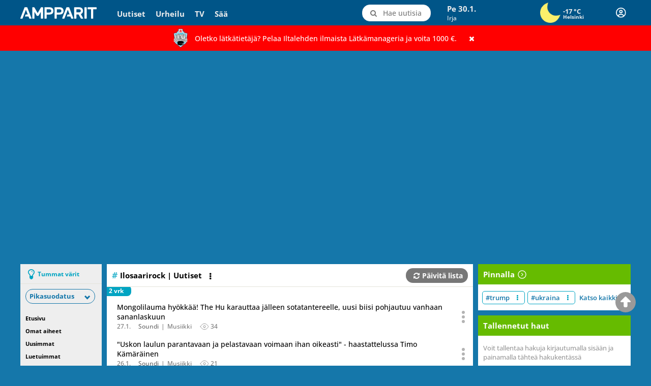

--- FILE ---
content_type: text/html; charset=utf-8
request_url: https://www.ampparit.com/t/ilosaarirock
body_size: 22065
content:
<!DOCTYPE html>
    <html style="width: 100%;" lang="fi-FI">
    <head>
      <meta charset="utf-8">
      <meta name="viewport" content="width=device-width, initial-scale=1, shrink-to-fit=no">
      <meta name="ahrefs-site-verification" content="8d7d39ef3afc54a8b9cb11c19132f8c93b1a9e4e64f33f091998186e8be64340">
      <link rel="stylesheet" href="https://cdn.ampparit.com/assets/css/097da363fb75e4d97196.css">
      <script> // Init required global objects before loading any scripts
        window.dataLayer = window.dataLayer || [];
        window.dataLayer.push({ userId: '', userHash: '', 'dlv - login_status': 'logged_out' });
        window.digitalData = window.digitalData || {"pageInstanceID":"t-ilosaarirock_amp_prod","version":{"almaVersion":"2.3","specificationVersion":"1.0"},"page":{"pageInfo":{"pageID":"t-ilosaarirock","sysEnv":"responsive","pageTitle":false,"language":"fi-FI","geoRegion":"FI","publisher":"Ampparit","locationProtocol":"","locationHost":"","locationPathName":""},"category":{"primaryCategory":"t-ilosaarirock","subCategory1":"","pageType":"otherpage","tags":["none"]},"attributes":{"environment":"prod","viewport":"desktop","width":"","userAgentHeader":"","contentCharge":"free"}},"user":[{"segment":{"loginstatus":"loggedout"},"profile":[{"profileInfo":{"cdime":"","followedTopics":[],"almaIDHash":"","accountType":null}}]}]};
        window.gtag_enable_tcf_support = true;
        window.ALMA = window.ALMA || {};
        window.ALMA.sammioDatalayerSenderReady || {};
        window.ALMA.ad = window.ALMA.ad || {};
        window.ALMA.ad.queue = window.ALMA.ad.queue || [];
      </script>
      <script>
        (function(w,d,s,l,i){w[l]=w[l]||[];w[l].push({'gtm.start':
        new Date().getTime(),event:'gtm.js'});var f=d.getElementsByTagName(s)[0],
        j=d.createElement(s),dl=l!='dataLayer'?'&l='+l:'';j.async=true;j.src=
        'https://www.googletagmanager.com/gtm.js?id='+i+dl;f.parentNode.insertBefore(j,f);
        })(window,document,'script','dataLayer','GTM-TQZQTWT');
      </script>
      <script>
      window.initAlmaAds = function() {
        window.initAlmaAds.callCount = (window.initAlmaAds.callCount || 0) + 1;
        if (window.ALMA && window.ALMA.ad && window.ALMA.ad.init) {
          window.ALMA.ad.init();
          console.log("Called window.ALMA.ad.init()", window.initAlmaAds.callCount);
        } else {
          window.ALMA = window.ALMA || {};
          window.ALMA.ad = window.ALMA.ad || {};
          window.ALMA.ad.queue = window.ALMA.ad.queue || [];
          window.ALMA.ad.queue.push(function () {
            window.ALMA.ad.init();
          });
          console.log("Queued window.ALMA.ad.init()", window.initAlmaAds.callCount);
        }
      };

      window.loadAlmaAd = function(adDivId) {
        if (window.ALMA && window.ALMA.ad && window.ALMA.ad.clear) {
          window.ALMA.ad.clear(['#' + adDivId])
          // console.log("Called window.ALMA.ad.clear(['#" + adDivId + "'])");
        }
        if (window.ALMA && window.ALMA.ad && window.ALMA.ad.loadAd) {
          window.ALMA.ad.loadAd(adDivId);
          // console.log("Called window.ALMA.ad.loadAd('" + adDivId + "')");
        } else {
          window.ALMA = window.ALMA || {};
          window.ALMA.ad = window.ALMA.ad || {};
          window.ALMA.ad.queue = window.ALMA.ad.queue || [];
          window.ALMA.ad.queue.push(function () {
            window.ALMA.ad.loadAd(adDivId);
          });
          // console.log("Queued window.ALMA.ad.loadAd('" + adDivId + "')");
        }
      };
      </script>
      <title data-react-helmet="true">Ilosaarirock | Tuoreimmat uutiset | Ampparit.com</title>
      <meta data-react-helmet="true" property="og:type" content="website"/>
      <meta data-react-helmet="true" name="theme-color" content="#222"/>
      <meta data-react-helmet="true" name="msapplication-navbutton-color" content="#222"/>
      <meta data-react-helmet="true" name="description" content="Tuoreimmat uutiset aiheesta Ilosaarirock. Ampparit.com tarjoaa Suomen kattavimman uutiskatsauksen. Klikkaa ja löydä kätevästi kaikki tuoreimmat uutiset!"/>
      <meta data-react-helmet="true" property="og:title" content="Ilosaarirock | Tuoreimmat uutiset | Ampparit.com | Tuoreimmat uutiset | Ampparit.com"/>
      <meta data-react-helmet="true" property="og:image" content="https://www.ampparit.comhttps://cdn.ampparit.com/assets/img/ampparit-share-news.899bb9425592928cf942.jpg"/>
      <meta data-react-helmet="true" property="og:description" content="Tuoreimmat uutiset aiheesta Ilosaarirock. Ampparit.com tarjoaa Suomen kattavimman uutiskatsauksen. Klikkaa ja löydä kätevästi kaikki tuoreimmat uutiset!"/>
      <meta data-react-helmet="true" property="og:url" content="https://www.ampparit.com/t/ilosaarirock"/>
      <link data-react-helmet="true" rel="apple-touch-icon" href="https://cdn.ampparit.com/assets/img/apple-touch-icon.cc7b6180cff974b6a4cc.png"/>
      <link data-react-helmet="true" rel="icon" href="https://cdn.ampparit.com/assets/img/favicon.a76843f9a2b7aa07067c.ico"/>
      <link data-react-helmet="true" rel="canonical" href="https://www.ampparit.com/t/ilosaarirock"/>
      <script data-react-helmet="true" type="application/ld+json">
      {
        "@context": "https://schema.org",
        "@type": "Organization",
        "url": "https://www.ampparit.com/",
        "logo": "https://cdn.ampparit.com/assets/img/ampparit-share-logo.a7abc13de2cbad8cd8a8.png",
        "sameAs": [
          "https://www.facebook.com/ampparit/",
          "https://twitter.com/ampparitcom",
          "https://x.com/ampparitcom"
        ],
        "email": "ampparit@ampparit.com"
      }</script>
      <script data-react-helmet="true" type="application/ld+json">
      {
        "@context": "https://schema.org",
        "@type": "PostalAddress",
        "addressCountry": "FI",
        "addressLocality": "Helsinki",
        "name": "Alma Media Oyj",
        "postalCode": "00101",
        "streetAddress": "Alma-talo, Alvar Aallon katu 3 C"
      }</script>
      <script>
        window.__INITIAL_STATE__="[\"^ \",\"almaUser\",[\"~#iM\",[\"email\",\"\",\"logoutRequested\",false,\"loginRequested\",false,\"registerRequested\",false]],\"announcement\",[\"^1\",[\"message\",\"\"]],\"brandLogo\",[\"^1\",[\"image\",null,\"loading\",false,\"failedToLoad\",false,\"timestamp\",1769736392272]],\"breakingNews\",[\"^1\",[\"itemIds\",[\"~#iOS\",[]],\"loading\",false,\"timestamp\",1769736392273,\"failedToLoad\",false,\"shouldUpdate\",false]],\"categories\",[\"^ \",\"loading\",false,\"^6\",[\"^1\",[\"kokkola\",[\"~#iR\",[\"^ \",\"n\",\"category\",\"v\",[\"^ \",\"id\",180,\"slug\",\"kokkola\",\"name\",\"Kokkola\",\"parentId\",32,\"treeLevel\",3,\"desc\",\"Lue tuoreimmat uutiset kategoriasta Kokkola. Ampparit.com tarjoaa Suomen kattavimman uutiskatsauksen\",\"title\",\"Kokkola\",\"h1\",\"Kokkola\",\"relatedCategoryIds\",[\"^5\",[]],\"ogTitle\",\"Kokkola\",\"ogDesc\",\"Lue tuoreimmat uutiset kategoriasta Kokkola. Ampparit.com tarjoaa Suomen kattavimman uutiskatsauksen\",\"ogImage\",\"\"]]],\"ita-uusimaa\",[\"^8\",[\"^ \",\"n\",\"category\",\"v\",[\"^ \",\"id\",21,\"^9\",\"ita-uusimaa\",\"^:\",\"Itä-Uusimaa\",\"^;\",111,\"^\u003C\",3,\"^=\",\"Tuoreimmat uutiset aiheesta Itä-Uusimaa. Ampparit.com tarjoaa Suomen kattavimman uutiskatsauksen. Klikkaa ja löydä kätevästi kaikki tuoreimmat uutiset.\",\"^\u003E\",\"Itä-Uusimaa\",\"h1\",\"Itä-Uusimaa\",\"^?\",[\"^5\",[]],\"^@\",\"Itä-Uusimaa\",\"^A\",\"Tuoreimmat uutiset aiheesta Itä-Uusimaa. Ampparit.com tarjoaa Suomen kattavimman uutiskatsauksen. Klikkaa ja löydä kätevästi kaikki tuoreimmat uutiset.\",\"^B\",\"\"]]],\"mestarien-liiga\",[\"^8\",[\"^ \",\"n\",\"category\",\"v\",[\"^ \",\"id\",57,\"^9\",\"mestarien-liiga\",\"^:\",\"Mestarien liiga\",\"^;\",22,\"^\u003C\",3,\"^=\",\"Tuoreimmat uutiset aiheesta Mestarien liiga. Ampparit.com tarjoaa Suomen kattavimman uutiskatsauksen. Klikkaa ja löydä kätevästi kaikki tuoreimmat uutiset.\",\"^\u003E\",\"Mestarien liiga\",\"h1\",\"Mestarien liiga\",\"^?\",[\"^5\",[]],\"^@\",\"Mestarien liiga\",\"^A\",\"Tuoreimmat uutiset aiheesta Mestarien liiga. Ampparit.com tarjoaa Suomen kattavimman uutiskatsauksen. Klikkaa ja löydä kätevästi kaikki tuoreimmat uutiset.\",\"^B\",\"\"]]],\"veikkausliiga\",[\"^8\",[\"^ \",\"n\",\"category\",\"v\",[\"^ \",\"id\",116,\"^9\",\"veikkausliiga\",\"^:\",\"Veikkausliiga\",\"^;\",22,\"^\u003C\",3,\"^=\",\"Tuoreimmat uutiset aiheesta Veikkausliiga. Ampparit.com tarjoaa Suomen kattavimman uutiskatsauksen. Klikkaa ja löydä kätevästi kaikki tuoreimmat uutiset.\",\"^\u003E\",\"Veikkausliiga\",\"h1\",\"Veikkausliiga\",\"^?\",[\"^5\",[]],\"^@\",\"Veikkausliiga\",\"^A\",\"Tuoreimmat uutiset aiheesta Veikkausliiga. Ampparit.com tarjoaa Suomen kattavimman uutiskatsauksen. Klikkaa ja löydä kätevästi kaikki tuoreimmat uutiset.\",\"^B\",\"\"]]],\"golf\",[\"^8\",[\"^ \",\"n\",\"category\",\"v\",[\"^ \",\"id\",15,\"^9\",\"golf\",\"^:\",\"Golf\",\"^;\",109,\"^\u003C\",2,\"^=\",\"Tuoreimmat uutiset aiheesta Golf. Ampparit.com tarjoaa Suomen kattavimman uutiskatsauksen. Klikkaa ja löydä kätevästi kaikki tuoreimmat uutiset.\",\"^\u003E\",\"Golf\",\"h1\",\"Golf\",\"^?\",[\"^5\",[]],\"^@\",\"Golf\",\"^A\",\"Tuoreimmat uutiset aiheesta Golf. Ampparit.com tarjoaa Suomen kattavimman uutiskatsauksen. Klikkaa ja löydä kätevästi kaikki tuoreimmat uutiset.\",\"^B\",\"\"]]],\"pelit\",[\"^8\",[\"^ \",\"n\",\"category\",\"v\",[\"^ \",\"id\",69,\"^9\",\"pelit\",\"^:\",\"Pelit\",\"^;\",120,\"^\u003C\",2,\"^=\",\"Tuoreimmat uutiset aiheesta Pelit. Ampparit.com tarjoaa Suomen kattavimman uutiskatsauksen. Klikkaa ja löydä kätevästi kaikki tuoreimmat uutiset.\",\"^\u003E\",\"Pelit ja E-Urheilu\",\"h1\",\"Pelit ja E-Urheilu\",\"^?\",[\"^5\",[]],\"^@\",\"Pelit ja E-Urheilu\",\"^A\",\"Tuoreimmat uutiset aiheesta Pelit. Ampparit.com tarjoaa Suomen kattavimman uutiskatsauksen. Klikkaa ja löydä kätevästi kaikki tuoreimmat uutiset.\",\"^B\",\"\"]]],\"nokia\",[\"^8\",[\"^ \",\"n\",\"category\",\"v\",[\"^ \",\"id\",67,\"^9\",\"nokia\",\"^:\",\"Nokia\",\"^;\",20,\"^\u003C\",3,\"^=\",\"Tuoreimmat uutiset aiheesta Nokia. Ampparit.com tarjoaa Suomen kattavimman uutiskatsauksen. Klikkaa ja löydä kätevästi kaikki tuoreimmat uutiset.\",\"^\u003E\",\"Nokia\",\"h1\",\"Nokia\",\"^?\",[\"^5\",[]],\"^@\",\"Nokia\",\"^A\",\"Tuoreimmat uutiset aiheesta Nokia. Ampparit.com tarjoaa Suomen kattavimman uutiskatsauksen. Klikkaa ja löydä kätevästi kaikki tuoreimmat uutiset.\",\"^B\",\"\"]]],\"ulkomaat\",[\"^8\",[\"^ \",\"n\",\"category\",\"v\",[\"^ \",\"id\",108,\"^9\",\"ulkomaat\",\"^:\",\"Ulkomaat\",\"^;\",112,\"^\u003C\",2,\"^=\",\"Tuoreimmat uutiset aiheesta Ulkomaat. Ampparit.com tarjoaa Suomen kattavimman uutiskatsauksen. Klikkaa ja löydä kätevästi kaikki tuoreimmat uutiset.\",\"^\u003E\",\"Ulkomaat\",\"h1\",\"Ulkomaat\",\"^?\",[\"^5\",[]],\"^@\",\"Ulkomaat\",\"^A\",\"Tuoreimmat uutiset aiheesta Ulkomaat. Ampparit.com tarjoaa Suomen kattavimman uutiskatsauksen. Klikkaa ja löydä kätevästi kaikki tuoreimmat uutiset.\",\"^B\",\"\"]]],\"espoo\",[\"^8\",[\"^ \",\"n\",\"category\",\"v\",[\"^ \",\"id\",8,\"^9\",\"espoo\",\"^:\",\"Espoo\",\"^;\",111,\"^\u003C\",3,\"^=\",\"Tuoreimmat uutiset aiheesta Espoo. Ampparit.com tarjoaa Suomen kattavimman uutiskatsauksen. Klikkaa ja löydä kätevästi kaikki tuoreimmat uutiset.\",\"^\u003E\",\"Espoo\",\"h1\",\"Espoo\",\"^?\",[\"^5\",[]],\"^@\",\"Espoo\",\"^A\",\"Tuoreimmat uutiset aiheesta Espoo. Ampparit.com tarjoaa Suomen kattavimman uutiskatsauksen. Klikkaa ja löydä kätevästi kaikki tuoreimmat uutiset.\",\"^B\",\"\"]]],\"mestis\",[\"^8\",[\"^ \",\"n\",\"category\",\"v\",[\"^ \",\"id\",58,\"^9\",\"mestis\",\"^:\",\"Mestis\",\"^;\",26,\"^\u003C\",3,\"^=\",\"Tuoreimmat uutiset aiheesta Mestis. Ampparit.com tarjoaa Suomen kattavimman uutiskatsauksen. Klikkaa ja löydä kätevästi kaikki tuoreimmat uutiset.\",\"^\u003E\",\"Mestis\",\"h1\",\"Mestis\",\"^?\",[\"^5\",[]],\"^@\",\"Mestis\",\"^A\",\"Tuoreimmat uutiset aiheesta Mestis. Ampparit.com tarjoaa Suomen kattavimman uutiskatsauksen. Klikkaa ja löydä kätevästi kaikki tuoreimmat uutiset.\",\"^B\",\"\"]]],\"porvoo\",[\"^8\",[\"^ \",\"n\",\"category\",\"v\",[\"^ \",\"id\",182,\"^9\",\"porvoo\",\"^:\",\"Porvoo\",\"^;\",111,\"^\u003C\",3,\"^=\",\"Lue tuoreimmat uutiset kategoriasta Porvoo. Ampparit.com tarjoaa Suomen kattavimman uutiskatsauksen\",\"^\u003E\",\"Porvoo\",\"h1\",\"Porvoo\",\"^?\",[\"^5\",[]],\"^@\",\"Porvoo\",\"^A\",\"Lue tuoreimmat uutiset kategoriasta Porvoo. Ampparit.com tarjoaa Suomen kattavimman uutiskatsauksen\",\"^B\",\"\"]]],\"koripallo\",[\"^8\",[\"^ \",\"n\",\"category\",\"v\",[\"^ \",\"id\",39,\"^9\",\"koripallo\",\"^:\",\"Koripallo\",\"^;\",109,\"^\u003C\",2,\"^=\",\"Tuoreimmat uutiset aiheesta Koripallo. Ampparit.com tarjoaa Suomen kattavimman uutiskatsauksen. Klikkaa ja löydä kätevästi kaikki tuoreimmat uutiset.\",\"^\u003E\",\"Koripallo\",\"h1\",\"Koripallo\",\"^?\",[\"^5\",[]],\"^@\",\"Koripallo\",\"^A\",\"Tuoreimmat uutiset aiheesta Koripallo. Ampparit.com tarjoaa Suomen kattavimman uutiskatsauksen. Klikkaa ja löydä kätevästi kaikki tuoreimmat uutiset.\",\"^B\",\"\"]]],\"ps\",[\"^8\",[\"^ \",\"n\",\"category\",\"v\",[\"^ \",\"id\",79,\"^9\",\"ps\",\"^:\",\"PS\",\"^;\",78,\"^\u003C\",3,\"^=\",\"Tuoreimmat uutiset aiheesta Perussuomalaiset. Ampparit.com tarjoaa Suomen kattavimman uutiskatsauksen. Klikkaa ja löydä kätevästi kaikki tuoreimmat uutiset.\",\"^\u003E\",\"Perussuomalaiset\",\"h1\",\"Perussuomalaiset\",\"^?\",[\"^5\",[]],\"^@\",\"Perussuomalaiset\",\"^A\",\"Tuoreimmat uutiset aiheesta Perussuomalaiset. Ampparit.com tarjoaa Suomen kattavimman uutiskatsauksen. Klikkaa ja löydä kätevästi kaikki tuoreimmat uutiset.\",\"^B\",\"\"]]],\"kymenlaakso\",[\"^8\",[\"^ \",\"n\",\"category\",\"v\",[\"^ \",\"id\",43,\"^9\",\"kymenlaakso\",\"^:\",\"Kymenlaakso\",\"^;\",54,\"^\u003C\",2,\"^=\",\"Tuoreimmat uutiset aiheesta Kymenlaakso. Ampparit.com tarjoaa Suomen kattavimman uutiskatsauksen. Klikkaa ja löydä kätevästi kaikki tuoreimmat uutiset.\",\"^\u003E\",\"Kymenlaakso\",\"h1\",\"Kymenlaakso\",\"^?\",[\"^5\",[]],\"^@\",\"Kymenlaakso\",\"^A\",\"Tuoreimmat uutiset aiheesta Kymenlaakso. Ampparit.com tarjoaa Suomen kattavimman uutiskatsauksen. Klikkaa ja löydä kätevästi kaikki tuoreimmat uutiset.\",\"^B\",\"\"]]],\"kokoomus\",[\"^8\",[\"^ \",\"n\",\"category\",\"v\",[\"^ \",\"id\",37,\"^9\",\"kokoomus\",\"^:\",\"Kokoomus\",\"^;\",78,\"^\u003C\",3,\"^=\",\"Tuoreimmat uutiset aiheesta Kokoomus. Ampparit.com tarjoaa Suomen kattavimman uutiskatsauksen. Klikkaa ja löydä kätevästi kaikki tuoreimmat uutiset.\",\"^\u003E\",\"Kokoomus\",\"h1\",\"Kokoomus\",\"^?\",[\"^5\",[]],\"^@\",\"Kokoomus\",\"^A\",\"Tuoreimmat uutiset aiheesta Kokoomus. Ampparit.com tarjoaa Suomen kattavimman uutiskatsauksen. Klikkaa ja löydä kätevästi kaikki tuoreimmat uutiset.\",\"^B\",\"\"]]],\"jamsa\",[\"^8\",[\"^ \",\"n\",\"category\",\"v\",[\"^ \",\"id\",140,\"^9\",\"jamsa\",\"^:\",\"Jämsä\",\"^;\",33,\"^\u003C\",3,\"^=\",\"Tuoreimmat uutiset aiheesta Jämsä. Ampparit.com tarjoaa Suomen kattavimman uutiskatsauksen. Klikkaa ja löydä kätevästi kaikki tuoreimmat uutiset.\",\"^\u003E\",\"Jämsä\",\"h1\",\"Jämsä\",\"^?\",[\"^5\",[]],\"^@\",\"Jämsä\",\"^A\",\"Tuoreimmat uutiset aiheesta Jämsä. Ampparit.com tarjoaa Suomen kattavimman uutiskatsauksen. Klikkaa ja löydä kätevästi kaikki tuoreimmat uutiset.\",\"^B\",\"\"]]],\"tyoelama\",[\"^8\",[\"^ \",\"n\",\"category\",\"v\",[\"^ \",\"id\",161,\"^9\",\"tyoelama\",\"^:\",\"Työelämä\",\"^;\",112,\"^\u003C\",2,\"^=\",\"Tuoreimmat uutiset aiheesta Työelämä. Ampparit.com tarjoaa Suomen kattavimman uutiskatsauksen. Klikkaa ja löydä kätevästi kaikki tuoreimmat uutiset.\",\"^\u003E\",\"Työelämä\",\"h1\",\"Työelämä\",\"^?\",[\"^5\",[]],\"^@\",\"Työelämä\",\"^A\",\"Tuoreimmat uutiset aiheesta Työelämä. Ampparit.com tarjoaa Suomen kattavimman uutiskatsauksen. Klikkaa ja löydä kätevästi kaikki tuoreimmat uutiset.\",\"^B\",\"\"]]],\"vaasa\",[\"^8\",[\"^ \",\"n\",\"category\",\"v\",[\"^ \",\"id\",177,\"^9\",\"vaasa\",\"^:\",\"Vaasa\",\"^;\",73,\"^\u003C\",3,\"^=\",\"Lue tuoreimmat uutiset kategoriasta Vaasa. Ampparit.com tarjoaa Suomen kattavimman uutiskatsauksen\",\"^\u003E\",\"Vaasa\",\"h1\",\"Vaasa\",\"^?\",[\"^5\",[]],\"^@\",\"Vaasa\",\"^A\",\"Lue tuoreimmat uutiset kategoriasta Vaasa. Ampparit.com tarjoaa Suomen kattavimman uutiskatsauksen\",\"^B\",\"\"]]],\"metsastys\",[\"^8\",[\"^ \",\"n\",\"category\",\"v\",[\"^ \",\"id\",173,\"^9\",\"metsastys\",\"^:\",\"Metsästys\",\"^;\",170,\"^\u003C\",3,\"^=\",\"Tuoreimmat uutiset aiheesta Metsästys. Ampparit.com tarjoaa Suomen kattavimman uutiskatsauksen. Klikkaa ja löydä kätevästi kaikki tuoreimmat uutiset.\",\"^\u003E\",\"Metsästys\",\"h1\",\"Metsästys\",\"^?\",[\"^5\",[]],\"^@\",\"Metsästys\",\"^A\",\"Tuoreimmat uutiset aiheesta Metsästys. Ampparit.com tarjoaa Suomen kattavimman uutiskatsauksen. Klikkaa ja löydä kätevästi kaikki tuoreimmat uutiset.\",\"^B\",\"\"]]],\"vasemmistoliitto\",[\"^8\",[\"^ \",\"n\",\"category\",\"v\",[\"^ \",\"id\",115,\"^9\",\"vasemmistoliitto\",\"^:\",\"Vasemmistoliitto\",\"^;\",78,\"^\u003C\",3,\"^=\",\"Tuoreimmat uutiset aiheesta Vasemmistoliitto. Ampparit.com tarjoaa Suomen kattavimman uutiskatsauksen. Klikkaa ja löydä kätevästi kaikki tuoreimmat uutiset.\",\"^\u003E\",\"Vasemmistoliitto\",\"h1\",\"Vasemmistoliitto\",\"^?\",[\"^5\",[]],\"^@\",\"Vasemmistoliitto\",\"^A\",\"Tuoreimmat uutiset aiheesta Vasemmistoliitto. Ampparit.com tarjoaa Suomen kattavimman uutiskatsauksen. Klikkaa ja löydä kätevästi kaikki tuoreimmat uutiset.\",\"^B\",\"\"]]],\"joensuu\",[\"^8\",[\"^ \",\"n\",\"category\",\"v\",[\"^ \",\"id\",23,\"^9\",\"joensuu\",\"^:\",\"Joensuu\",\"^;\",74,\"^\u003C\",3,\"^=\",\"Tuoreimmat uutiset aiheesta Joensuu. Ampparit.com tarjoaa Suomen kattavimman uutiskatsauksen. Klikkaa ja löydä kätevästi kaikki tuoreimmat uutiset.\",\"^\u003E\",\"Joensuu\",\"h1\",\"Joensuu\",\"^?\",[\"^5\",[]],\"^@\",\"Joensuu\",\"^A\",\"Tuoreimmat uutiset aiheesta Joensuu. Ampparit.com tarjoaa Suomen kattavimman uutiskatsauksen. Klikkaa ja löydä kätevästi kaikki tuoreimmat uutiset.\",\"^B\",\"\"]]],\"mantyharju\",[\"^8\",[\"^ \",\"n\",\"category\",\"v\",[\"^ \",\"id\",136,\"^9\",\"mantyharju\",\"^:\",\"Mäntyharju\",\"^;\",11,\"^\u003C\",3,\"^=\",\"Tuoreimmat uutiset aiheesta Mäntyharju. Ampparit.com tarjoaa Suomen kattavimman uutiskatsauksen. Klikkaa ja löydä kätevästi kaikki tuoreimmat uutiset.\",\"^\u003E\",\"Mäntyharju\",\"h1\",\"Mäntyharju\",\"^?\",[\"^5\",[]],\"^@\",\"Mäntyharju\",\"^A\",\"Tuoreimmat uutiset aiheesta Mäntyharju. Ampparit.com tarjoaa Suomen kattavimman uutiskatsauksen. Klikkaa ja löydä kätevästi kaikki tuoreimmat uutiset.\",\"^B\",\"\"]]],\"liiga\",[\"^8\",[\"^ \",\"n\",\"category\",\"v\",[\"^ \",\"id\",95,\"^9\",\"liiga\",\"^:\",\"Liiga\",\"^;\",26,\"^\u003C\",3,\"^=\",\"Tuoreimmat uutiset aiheesta Liiga. Ampparit.com tarjoaa Suomen kattavimman uutiskatsauksen. Klikkaa ja löydä kätevästi kaikki tuoreimmat uutiset.\",\"^\u003E\",\"Liiga (SM-Liiga)\",\"h1\",\"Liiga (SM-Liiga)\",\"^?\",[\"^5\",[]],\"^@\",\"Liiga (SM-Liiga)\",\"^A\",\"Tuoreimmat uutiset aiheesta Liiga. Ampparit.com tarjoaa Suomen kattavimman uutiskatsauksen. Klikkaa ja löydä kätevästi kaikki tuoreimmat uutiset.\",\"^B\",\"\"]]],\"imatra\",[\"^8\",[\"^ \",\"n\",\"category\",\"v\",[\"^ \",\"id\",159,\"^9\",\"imatra\",\"^:\",\"Imatra\",\"^;\",9,\"^\u003C\",3,\"^=\",\"Tuoreimmat uutiset aiheesta Imatra. Ampparit.com tarjoaa Suomen kattavimman uutiskatsauksen. Klikkaa ja löydä kätevästi kaikki tuoreimmat uutiset.\",\"^\u003E\",\"Imatra\",\"h1\",\"Imatra\",\"^?\",[\"^5\",[]],\"^@\",\"Imatra\",\"^A\",\"Tuoreimmat uutiset aiheesta Imatra. Ampparit.com tarjoaa Suomen kattavimman uutiskatsauksen. Klikkaa ja löydä kätevästi kaikki tuoreimmat uutiset.\",\"^B\",\"\"]]],\"kotka\",[\"^8\",[\"^ \",\"n\",\"category\",\"v\",[\"^ \",\"id\",181,\"^9\",\"kotka\",\"^:\",\"Kotka\",\"^;\",43,\"^\u003C\",3,\"^=\",\"Lue tuoreimmat uutiset kategoriasta Kotka. Ampparit.com tarjoaa Suomen kattavimman uutiskatsauksen\",\"^\u003E\",\"Kotka\",\"h1\",\"Kotka\",\"^?\",[\"^5\",[]],\"^@\",\"Kotka\",\"^A\",\"Lue tuoreimmat uutiset kategoriasta Kotka. Ampparit.com tarjoaa Suomen kattavimman uutiskatsauksen\",\"^B\",\"\"]]],\"vapaa-aika\",[\"^8\",[\"^ \",\"n\",\"category\",\"v\",[\"^ \",\"id\",50,\"^9\",\"vapaa-aika\",\"^:\",\"Vapaa-aika\",\"^;\",0,\"^\u003C\",1,\"^=\",\"Tuoreimmat uutiset aiheesta Vapaa-aika. Ampparit.com tarjoaa Suomen kattavimman uutiskatsauksen. Klikkaa ja löydä kätevästi kaikki tuoreimmat uutiset.\",\"^\u003E\",\"Vapaa-aika\",\"h1\",\"Vapaa-aika\",\"^?\",[\"^5\",[]],\"^@\",\"Vapaa-aika\",\"^A\",\"Tuoreimmat uutiset aiheesta Vapaa-aika. Ampparit.com tarjoaa Suomen kattavimman uutiskatsauksen. Klikkaa ja löydä kätevästi kaikki tuoreimmat uutiset.\",\"^B\",\"\"]]],\"etela-karjala\",[\"^8\",[\"^ \",\"n\",\"category\",\"v\",[\"^ \",\"id\",9,\"^9\",\"etela-karjala\",\"^:\",\"Etelä-Karjala\",\"^;\",54,\"^\u003C\",2,\"^=\",\"Tuoreimmat uutiset aiheesta Etelä-Karjala. Ampparit.com tarjoaa Suomen kattavimman uutiskatsauksen. Klikkaa ja löydä kätevästi kaikki tuoreimmat uutiset.\",\"^\u003E\",\"Etelä-Karjala\",\"h1\",\"Etelä-Karjala\",\"^?\",[\"^5\",[]],\"^@\",\"Etelä-Karjala\",\"^A\",\"Tuoreimmat uutiset aiheesta Etelä-Karjala. Ampparit.com tarjoaa Suomen kattavimman uutiskatsauksen. Klikkaa ja löydä kätevästi kaikki tuoreimmat uutiset.\",\"^B\",\"\"]]],\"luonto-ja-ymparisto\",[\"^8\",[\"^ \",\"n\",\"category\",\"v\",[\"^ \",\"id\",53,\"^9\",\"luonto-ja-ymparisto\",\"^:\",\"Luonto ja ympäristö\",\"^;\",168,\"^\u003C\",2,\"^=\",\"Tuoreimmat uutiset aiheesta Luonto ja ympäristö. Ampparit.com tarjoaa Suomen kattavimman uutiskatsauksen. Klikkaa ja löydä kätevästi kaikki tuoreimmat uutiset.\",\"^\u003E\",\"Luonto ja ympäristö\",\"h1\",\"Luonto ja ympäristö\",\"^?\",[\"^5\",[]],\"^@\",\"Luonto ja ympäristö\",\"^A\",\"Tuoreimmat uutiset aiheesta Luonto ja ympäristö. Ampparit.com tarjoaa Suomen kattavimman uutiskatsauksen. Klikkaa ja löydä kätevästi kaikki tuoreimmat uutiset.\",\"^B\",\"\"]]],\"facebook\",[\"^8\",[\"^ \",\"n\",\"category\",\"v\",[\"^ \",\"id\",13,\"^9\",\"facebook\",\"^:\",\"Facebook\",\"^;\",20,\"^\u003C\",3,\"^=\",\"Tuoreimmat uutiset aiheesta Facebook. Ampparit.com tarjoaa Suomen kattavimman uutiskatsauksen. Klikkaa ja löydä kätevästi kaikki tuoreimmat uutiset.\",\"^\u003E\",\"Facebook\",\"h1\",\"Facebook\",\"^?\",[\"^5\",[]],\"^@\",\"Facebook\",\"^A\",\"Tuoreimmat uutiset aiheesta Facebook. Ampparit.com tarjoaa Suomen kattavimman uutiskatsauksen. Klikkaa ja löydä kätevästi kaikki tuoreimmat uutiset.\",\"^B\",\"\"]]],\"mikkeli\",[\"^8\",[\"^ \",\"n\",\"category\",\"v\",[\"^ \",\"id\",138,\"^9\",\"mikkeli\",\"^:\",\"Mikkeli\",\"^;\",11,\"^\u003C\",3,\"^=\",\"Tuoreimmat uutiset aiheesta Mikkeli. Ampparit.com tarjoaa Suomen kattavimman uutiskatsauksen. Klikkaa ja löydä kätevästi kaikki tuoreimmat uutiset.\",\"^\u003E\",\"Mikkeli\",\"h1\",\"Mikkeli\",\"^?\",[\"^5\",[]],\"^@\",\"Mikkeli\",\"^A\",\"Tuoreimmat uutiset aiheesta Mikkeli. Ampparit.com tarjoaa Suomen kattavimman uutiskatsauksen. Klikkaa ja löydä kätevästi kaikki tuoreimmat uutiset.\",\"^B\",\"\"]]],\"chl\",[\"^8\",[\"^ \",\"n\",\"category\",\"v\",[\"^ \",\"id\",167,\"^9\",\"chl\",\"^:\",\"CHL\",\"^;\",26,\"^\u003C\",3,\"^=\",\"Tuoreimmat uutiset aiheesta Champions Hockey League. Ampparit.com tarjoaa Suomen kattavimman uutiskatsauksen. Klikkaa ja löydä kätevästi kaikki tuoreimmat uutiset.\",\"^\u003E\",\"Champions Hockey League (CHL)\",\"h1\",\"Champions Hockey League (CHL)\",\"^?\",[\"^5\",[]],\"^@\",\"Champions Hockey League (CHL)\",\"^A\",\"Tuoreimmat uutiset aiheesta Champions Hockey League. Ampparit.com tarjoaa Suomen kattavimman uutiskatsauksen. Klikkaa ja löydä kätevästi kaikki tuoreimmat uutiset.\",\"^B\",\"\"]]],\"huuhkajat\",[\"^8\",[\"^ \",\"n\",\"category\",\"v\",[\"^ \",\"id\",174,\"^9\",\"huuhkajat\",\"^:\",\"Huuhkajat\",\"^;\",22,\"^\u003C\",3,\"^=\",\"Tuoreimmat jalkapallon EM-kisoista ja Huuhkajista. Ampparit.com tarjoaa Suomen kattavimman uutiskatsauksen. Klikkaa ja löydä kätevästi kaikki tuoreimmat uutiset\",\"^\u003E\",\"Jalkapallon EM 2024 ja Huuhkajat\",\"h1\",\"Jalkapallon EM 2024 ja Huuhkajat\",\"^?\",[\"^5\",[]],\"^@\",\"Jalkapallon EM 2024 ja Huuhkajat\",\"^A\",\"Tuoreimmat jalkapallon EM-kisoista ja Huuhkajista. Ampparit.com tarjoaa Suomen kattavimman uutiskatsauksen. Klikkaa ja löydä kätevästi kaikki tuoreimmat uutiset\",\"^B\",\"\"]]],\"helsinki\",[\"^8\",[\"^ \",\"n\",\"category\",\"v\",[\"^ \",\"id\",17,\"^9\",\"helsinki\",\"^:\",\"Helsinki\",\"^;\",111,\"^\u003C\",3,\"^=\",\"Tuoreimmat uutiset aiheesta Helsinki. Ampparit.com tarjoaa Suomen kattavimman uutiskatsauksen. Klikkaa ja löydä kätevästi kaikki tuoreimmat uutiset.\",\"^\u003E\",\"Helsinki\",\"h1\",\"Helsinki\",\"^?\",[\"^5\",[]],\"^@\",\"Helsinki\",\"^A\",\"Tuoreimmat uutiset aiheesta Helsinki. Ampparit.com tarjoaa Suomen kattavimman uutiskatsauksen. Klikkaa ja löydä kätevästi kaikki tuoreimmat uutiset.\",\"^B\",\"\"]]],\"uskonto\",[\"^8\",[\"^ \",\"n\",\"category\",\"v\",[\"^ \",\"id\",110,\"^9\",\"uskonto\",\"^:\",\"Uskonto\",\"^;\",50,\"^\u003C\",2,\"^=\",\"Tuoreimmat uutiset aiheesta Uskonto. Ampparit.com tarjoaa Suomen kattavimman uutiskatsauksen. Klikkaa ja löydä kätevästi kaikki tuoreimmat uutiset.\",\"^\u003E\",\"Uskonto\",\"h1\",\"Uskonto\",\"^?\",[\"^5\",[]],\"^@\",\"Uskonto\",\"^A\",\"Tuoreimmat uutiset aiheesta Uskonto. Ampparit.com tarjoaa Suomen kattavimman uutiskatsauksen. Klikkaa ja löydä kätevästi kaikki tuoreimmat uutiset.\",\"^B\",\"\"]]],\"tampere\",[\"^8\",[\"^ \",\"n\",\"category\",\"v\",[\"^ \",\"id\",98,\"^9\",\"tampere\",\"^:\",\"Tampere\",\"^;\",72,\"^\u003C\",3,\"^=\",\"Tuoreimmat uutiset aiheesta Tampere. Ampparit.com tarjoaa Suomen kattavimman uutiskatsauksen. Klikkaa ja löydä kätevästi kaikki tuoreimmat uutiset.\",\"^\u003E\",\"Tampere\",\"h1\",\"Tampere\",\"^?\",[\"^5\",[]],\"^@\",\"Tampere\",\"^A\",\"Tuoreimmat uutiset aiheesta Tampere. Ampparit.com tarjoaa Suomen kattavimman uutiskatsauksen. Klikkaa ja löydä kätevästi kaikki tuoreimmat uutiset.\",\"^B\",\"\"]]],\"lahti\",[\"^8\",[\"^ \",\"n\",\"category\",\"v\",[\"^ \",\"id\",44,\"^9\",\"lahti\",\"^:\",\"Lahti\",\"^;\",81,\"^\u003C\",3,\"^=\",\"Tuoreimmat uutiset aiheesta Lahti. Ampparit.com tarjoaa Suomen kattavimman uutiskatsauksen. Klikkaa ja löydä kätevästi kaikki tuoreimmat uutiset.\",\"^\u003E\",\"Lahti\",\"h1\",\"Lahti\",\"^?\",[\"^5\",[]],\"^@\",\"Lahti\",\"^A\",\"Tuoreimmat uutiset aiheesta Lahti. Ampparit.com tarjoaa Suomen kattavimman uutiskatsauksen. Klikkaa ja löydä kätevästi kaikki tuoreimmat uutiset.\",\"^B\",\"\"]]],\"etela-savo\",[\"^8\",[\"^ \",\"n\",\"category\",\"v\",[\"^ \",\"id\",11,\"^9\",\"etela-savo\",\"^:\",\"Etelä-Savo\",\"^;\",54,\"^\u003C\",2,\"^=\",\"Tuoreimmat uutiset aiheesta Etelä-Savo. Ampparit.com tarjoaa Suomen kattavimman uutiskatsauksen. Klikkaa ja löydä kätevästi kaikki tuoreimmat uutiset.\",\"^\u003E\",\"Etelä-Savo\",\"h1\",\"Etelä-Savo\",\"^?\",[\"^5\",[]],\"^@\",\"Etelä-Savo\",\"^A\",\"Tuoreimmat uutiset aiheesta Etelä-Savo. Ampparit.com tarjoaa Suomen kattavimman uutiskatsauksen. Klikkaa ja löydä kätevästi kaikki tuoreimmat uutiset.\",\"^B\",\"\"]]],\"politiikka\",[\"^8\",[\"^ \",\"n\",\"category\",\"v\",[\"^ \",\"id\",78,\"^9\",\"politiikka\",\"^:\",\"Politiikka\",\"^;\",112,\"^\u003C\",2,\"^=\",\"Tuoreimmat uutiset aiheesta Politiikka. Ampparit.com tarjoaa Suomen kattavimman uutiskatsauksen. Klikkaa ja löydä kätevästi kaikki tuoreimmat uutiset.\",\"^\u003E\",\"Politiikka\",\"h1\",\"Politiikka\",\"^?\",[\"^5\",[]],\"^@\",\"Politiikka-uutiset\",\"^A\",\"Tuoreimmat uutiset aiheesta Politiikka. Ampparit.com tarjoaa Suomen kattavimman uutiskatsauksen. Klikkaa ja löydä kätevästi kaikki tuoreimmat uutiset.\",\"^B\",\"https:\u002F\u002Fcdn.ampparit.com\u002Fcategory\u002Fpolitiikka-36a887bcb2e5e9c840265500f8608a1f.jpg\"]]],\"keski-pohjanmaa\",[\"^8\",[\"^ \",\"n\",\"category\",\"v\",[\"^ \",\"id\",32,\"^9\",\"keski-pohjanmaa\",\"^:\",\"Keski-Pohjanmaa\",\"^;\",54,\"^\u003C\",2,\"^=\",\"Tuoreimmat uutiset aiheesta Keski-Pohjanmaa. Ampparit.com tarjoaa Suomen kattavimman uutiskatsauksen. Klikkaa ja löydä kätevästi kaikki tuoreimmat uutiset.\",\"^\u003E\",\"Keski-Pohjanmaa\",\"h1\",\"Keski-Pohjanmaa\",\"^?\",[\"^5\",[]],\"^@\",\"Keski-Pohjanmaa\",\"^A\",\"Tuoreimmat uutiset aiheesta Keski-Pohjanmaa. Ampparit.com tarjoaa Suomen kattavimman uutiskatsauksen. Klikkaa ja löydä kätevästi kaikki tuoreimmat uutiset.\",\"^B\",\"\"]]],\"rakentaminen-ja-sisustus\",[\"^8\",[\"^ \",\"n\",\"category\",\"v\",[\"^ \",\"id\",40,\"^9\",\"rakentaminen-ja-sisustus\",\"^:\",\"Rakentaminen ja sisustus\",\"^;\",169,\"^\u003C\",3,\"^=\",\"Tuoreimmat uutiset aiheesta Rakentaminen ja sisustus. Ampparit.com tarjoaa Suomen kattavimman uutiskatsauksen. Klikkaa ja löydä kätevästi kaikki tuoreimmat uutiset.\",\"^\u003E\",\"Rakentaminen ja sisustus\",\"h1\",\"Rakentaminen ja sisustus\",\"^?\",[\"^5\",[]],\"^@\",\"Rakentaminen ja sisustus\",\"^A\",\"Tuoreimmat uutiset aiheesta Rakentaminen ja sisustus. Ampparit.com tarjoaa Suomen kattavimman uutiskatsauksen. Klikkaa ja löydä kätevästi kaikki tuoreimmat uutiset.\",\"^B\",\"\"]]],\"kalastus\",[\"^8\",[\"^ \",\"n\",\"category\",\"v\",[\"^ \",\"id\",172,\"^9\",\"kalastus\",\"^:\",\"Kalastus\",\"^;\",170,\"^\u003C\",3,\"^=\",\"Tuoreimmat uutiset aiheesta Kalastus. Ampparit.com tarjoaa Suomen kattavimman uutiskatsauksen. Klikkaa ja löydä kätevästi kaikki tuoreimmat uutiset.\",\"^\u003E\",\"Kalastus\",\"h1\",\"Kalastus\",\"^?\",[\"^5\",[]],\"^@\",\"Kalastus\",\"^A\",\"Tuoreimmat uutiset aiheesta Kalastus. Ampparit.com tarjoaa Suomen kattavimman uutiskatsauksen. Klikkaa ja löydä kätevästi kaikki tuoreimmat uutiset.\",\"^B\",\"\"]]],\"vihti\",[\"^8\",[\"^ \",\"n\",\"category\",\"v\",[\"^ \",\"id\",175,\"^9\",\"vihti\",\"^:\",\"Vihti\",\"^;\",111,\"^\u003C\",3,\"^=\",\"Tuoreimmat uutiset Vihdin alueelta. Ampparit.com tarjoaa Suomen kattavimman uutiskatsauksen. Klikkaa ja löydä kätevästi kaikki tuoreimmat uutiset.\",\"^\u003E\",\"Vihti\",\"h1\",\"Vihti\",\"^?\",[\"^5\",[]],\"^@\",\"Vihti\",\"^A\",\"Tuoreimmat uutiset Vihdin alueelta. Ampparit.com tarjoaa Suomen kattavimman uutiskatsauksen. Klikkaa ja löydä kätevästi kaikki tuoreimmat uutiset.\",\"^B\",\"\"]]],\"terveys-ja-hyvinvointi\",[\"^8\",[\"^ \",\"n\",\"category\",\"v\",[\"^ \",\"id\",101,\"^9\",\"terveys-ja-hyvinvointi\",\"^:\",\"Terveys ja hyvinvointi\",\"^;\",112,\"^\u003C\",2,\"^=\",\"Tuoreimmat uutiset aiheesta Terveys ja hyvinvointi. Ampparit.com tarjoaa Suomen kattavimman uutiskatsauksen. Klikkaa ja löydä kätevästi kaikki tuoreimmat uutiset.\",\"^\u003E\",\"Terveys ja hyvinvointi\",\"h1\",\"Terveys ja hyvinvointi\",\"^?\",[\"^5\",[]],\"^@\",\"Terveys ja hyvinvointi\",\"^A\",\"Tuoreimmat uutiset aiheesta Terveys ja hyvinvointi. Ampparit.com tarjoaa Suomen kattavimman uutiskatsauksen. Klikkaa ja löydä kätevästi kaikki tuoreimmat uutiset.\",\"^B\",\"\"]]],\"formula-1\",[\"^8\",[\"^ \",\"n\",\"category\",\"v\",[\"^ \",\"id\",14,\"^9\",\"formula-1\",\"^:\",\"Formula 1\",\"^;\",61,\"^\u003C\",3,\"^=\",\"Tuoreimmat uutiset aiheesta F1. Ampparit.com tarjoaa Suomen kattavimman uutiskatsauksen. Klikkaa ja löydä kätevästi kaikki tuoreimmat uutiset.\",\"^\u003E\",\"Formula 1 (F1)\",\"h1\",\"Formula 1 (F1)\",\"^?\",[\"^5\",[]],\"^@\",\"Formula 1 (F1)\",\"^A\",\"Tuoreimmat uutiset aiheesta F1. Ampparit.com tarjoaa Suomen kattavimman uutiskatsauksen. Klikkaa ja löydä kätevästi kaikki tuoreimmat uutiset.\",\"^B\",\"\"]]],\"pohjois-pohjanmaa\",[\"^8\",[\"^ \",\"n\",\"category\",\"v\",[\"^ \",\"id\",75,\"^9\",\"pohjois-pohjanmaa\",\"^:\",\"Pohjois-Pohjanmaa\",\"^;\",54,\"^\u003C\",2,\"^=\",\"Tuoreimmat uutiset aiheesta Pohjois-Pohjanmaa. Ampparit.com tarjoaa Suomen kattavimman uutiskatsauksen. Klikkaa ja löydä kätevästi kaikki tuoreimmat uutiset.\",\"^\u003E\",\"Pohjois-Pohjanmaa\",\"h1\",\"Pohjois-Pohjanmaa\",\"^?\",[\"^5\",[]],\"^@\",\"Pohjois-Pohjanmaa\",\"^A\",\"Tuoreimmat uutiset aiheesta Pohjois-Pohjanmaa. Ampparit.com tarjoaa Suomen kattavimman uutiskatsauksen. Klikkaa ja löydä kätevästi kaikki tuoreimmat uutiset.\",\"^B\",\"\"]]],\"hameenlinna\",[\"^8\",[\"^ \",\"n\",\"category\",\"v\",[\"^ \",\"id\",19,\"^9\",\"hameenlinna\",\"^:\",\"Hämeenlinna\",\"^;\",29,\"^\u003C\",3,\"^=\",\"Tuoreimmat uutiset aiheesta Hämeenlinna. Ampparit.com tarjoaa Suomen kattavimman uutiskatsauksen. Klikkaa ja löydä kätevästi kaikki tuoreimmat uutiset.\",\"^\u003E\",\"Hämeenlinna\",\"h1\",\"Hämeenlinna\",\"^?\",[\"^5\",[]],\"^@\",\"Hämeenlinna\",\"^A\",\"Tuoreimmat uutiset aiheesta Hämeenlinna. Ampparit.com tarjoaa Suomen kattavimman uutiskatsauksen. Klikkaa ja löydä kätevästi kaikki tuoreimmat uutiset.\",\"^B\",\"\"]]],\"it\",[\"^8\",[\"^ \",\"n\",\"category\",\"v\",[\"^ \",\"id\",20,\"^9\",\"it\",\"^:\",\"IT\",\"^;\",112,\"^\u003C\",2,\"^=\",\"Tuoreimmat uutiset aiheesta IT. Ampparit.com tarjoaa Suomen kattavimman uutiskatsauksen. Klikkaa ja löydä kätevästi kaikki tuoreimmat uutiset.\",\"^\u003E\",\"Informaatioteknologia (IT)\",\"h1\",\"IT\",\"^?\",[\"^5\",[]],\"^@\",\"Informaatioteknologia (IT)\",\"^A\",\"Tuoreimmat uutiset aiheesta IT. Ampparit.com tarjoaa Suomen kattavimman uutiskatsauksen. Klikkaa ja löydä kätevästi kaikki tuoreimmat uutiset.\",\"^B\",\"\"]]],\"leijonat\",[\"^8\",[\"^ \",\"n\",\"category\",\"v\",[\"^ \",\"id\",47,\"^9\",\"leijonat\",\"^:\",\"Leijonat\",\"^;\",26,\"^\u003C\",3,\"^=\",\"Tuoreimmat uutiset aiheesta Leijonat. Ampparit.com tarjoaa Suomen kattavimman uutiskatsauksen. Klikkaa ja löydä kätevästi kaikki tuoreimmat uutiset.\",\"^\u003E\",\"Leijonat\",\"h1\",\"Leijonat\",\"^?\",[\"^5\",[]],\"^@\",\"Leijonat\",\"^A\",\"Tuoreimmat uutiset aiheesta Leijonat. Ampparit.com tarjoaa Suomen kattavimman uutiskatsauksen. Klikkaa ja löydä kätevästi kaikki tuoreimmat uutiset.\",\"^B\",\"\"]]],\"laliga\",[\"^8\",[\"^ \",\"n\",\"category\",\"v\",[\"^ \",\"id\",165,\"^9\",\"laliga\",\"^:\",\"La Liga\",\"^;\",22,\"^\u003C\",3,\"^=\",\"Tuoreimmat uutiset aiheesta La Liga. Ampparit.com tarjoaa Suomen kattavimman uutiskatsauksen. Klikkaa ja löydä kätevästi kaikki tuoreimmat uutiset.\",\"^\u003E\",\"La Liga\",\"h1\",\"La Liga\",\"^?\",[\"^5\",[]],\"^@\",\"La Liga\",\"^A\",\"Tuoreimmat uutiset aiheesta La Liga. Ampparit.com tarjoaa Suomen kattavimman uutiskatsauksen. Klikkaa ja löydä kätevästi kaikki tuoreimmat uutiset.\",\"^B\",\"\"]]],\"yhdysvallat\",[\"^8\",[\"^ \",\"n\",\"category\",\"v\",[\"^ \",\"id\",122,\"^9\",\"yhdysvallat\",\"^:\",\"Yhdysvallat\",\"^;\",108,\"^\u003C\",3,\"^=\",\"Tuoreimmat uutiset aiheesta USA. Ampparit.com tarjoaa Suomen kattavimman uutiskatsauksen. Klikkaa ja löydä kätevästi kaikki tuoreimmat uutiset.\",\"^\u003E\",\"USA\",\"h1\",\"USA\",\"^?\",[\"^5\",[]],\"^@\",\"USA\",\"^A\",\"Tuoreimmat uutiset aiheesta USA. Ampparit.com tarjoaa Suomen kattavimman uutiskatsauksen. Klikkaa ja löydä kätevästi kaikki tuoreimmat uutiset.\",\"^B\",\"\"]]],\"seinajoki\",[\"^8\",[\"^ \",\"n\",\"category\",\"v\",[\"^ \",\"id\",94,\"^9\",\"seinajoki\",\"^:\",\"Seinäjoki\",\"^;\",10,\"^\u003C\",3,\"^=\",\"Tuoreimmat uutiset aiheesta Seinäjoki. Ampparit.com tarjoaa Suomen kattavimman uutiskatsauksen. Klikkaa ja löydä kätevästi kaikki tuoreimmat uutiset.\",\"^\u003E\",\"Seinäjoki\",\"h1\",\"Seinäjoki\",\"^?\",[\"^5\",[]],\"^@\",\"Seinäjoki\",\"^A\",\"Tuoreimmat uutiset aiheesta Seinäjoki. Ampparit.com tarjoaa Suomen kattavimman uutiskatsauksen. Klikkaa ja löydä kätevästi kaikki tuoreimmat uutiset.\",\"^B\",\"\"]]],\"nba\",[\"^8\",[\"^ \",\"n\",\"category\",\"v\",[\"^ \",\"id\",162,\"^9\",\"nba\",\"^:\",\"NBA\",\"^;\",39,\"^\u003C\",3,\"^=\",\"Tuoreimmat uutiset aiheesta NBA. Ampparit.com tarjoaa Suomen kattavimman uutiskatsauksen. Klikkaa ja löydä kätevästi kaikki tuoreimmat uutiset.\",\"^\u003E\",\"NBA\",\"h1\",\"NBA\",\"^?\",[\"^5\",[]],\"^@\",\"NBA\",\"^A\",\"Tuoreimmat uutiset aiheesta NBA. Ampparit.com tarjoaa Suomen kattavimman uutiskatsauksen. Klikkaa ja löydä kätevästi kaikki tuoreimmat uutiset.\",\"^B\",\"\"]]],\"ruoka-ja-juoma\",[\"^8\",[\"^ \",\"n\",\"category\",\"v\",[\"^ \",\"id\",88,\"^9\",\"ruoka-ja-juoma\",\"^:\",\"Ruoka ja juoma\",\"^;\",50,\"^\u003C\",2,\"^=\",\"Tuoreimmat uutiset aiheesta Ruoka ja juoma. Ampparit.com tarjoaa Suomen kattavimman uutiskatsauksen. Klikkaa ja löydä kätevästi kaikki tuoreimmat uutiset.\",\"^\u003E\",\"Ruoka ja juoma\",\"h1\",\"Ruoka ja juoma\",\"^?\",[\"^5\",[]],\"^@\",\"Ruoka ja juoma\",\"^A\",\"Tuoreimmat uutiset aiheesta Ruoka ja juoma. Ampparit.com tarjoaa Suomen kattavimman uutiskatsauksen. Klikkaa ja löydä kätevästi kaikki tuoreimmat uutiset.\",\"^B\",\"\"]]],\"autot-ja-liikenne\",[\"^8\",[\"^ \",\"n\",\"category\",\"v\",[\"^ \",\"id\",2,\"^9\",\"autot-ja-liikenne\",\"^:\",\"Autot ja liikenne\",\"^;\",168,\"^\u003C\",2,\"^=\",\"Tuoreimmat uutiset aiheesta Autot ja liikenne. Ampparit.com tarjoaa Suomen kattavimman uutiskatsauksen. Klikkaa ja löydä kätevästi kaikki tuoreimmat uutiset.\",\"^\u003E\",\"Autot ja liikenne\",\"h1\",\"Autot ja liikenne\",\"^?\",[\"^5\",[]],\"^@\",\"Autot ja liikenne\",\"^A\",\"Tuoreimmat uutiset aiheesta Autot ja liikenne. Ampparit.com tarjoaa Suomen kattavimman uutiskatsauksen. Klikkaa ja löydä kätevästi kaikki tuoreimmat uutiset.\",\"^B\",\"https:\u002F\u002Fcdn.ampparit.com\u002Fcategory\u002Fautot-ja-liikenne-7a51f453cce67ae402bf094416ee509c.jpg\"]]],\"uutiset\",[\"^8\",[\"^ \",\"n\",\"category\",\"v\",[\"^ \",\"id\",112,\"^9\",\"uutiset\",\"^:\",\"Uutiset\",\"^;\",0,\"^\u003C\",1,\"^=\",\"Ampparit.com kokoaa yhteen koko Suomen uutistarjonnan. Uutiset sisältää uutiset asia-aiheista juuri nyt. Klikkaa ja löydä kätevästi kaikki tuoreimmat uutiset.\",\"^\u003E\",\"Uutiset\",\"h1\",\"Uutiset\",\"^?\",[\"^5\",[]],\"^@\",\"Uutiset\",\"^A\",\"Ampparit.com kokoaa yhteen koko Suomen uutistarjonnan. Uutiset sisältää uutiset asia-aiheista juuri nyt. Klikkaa ja löydä kätevästi kaikki tuoreimmat uutiset.\",\"^B\",\"https:\u002F\u002Fcdn.ampparit.com\u002Fcategory\u002Fuutiset-37b253825b191edf736ff0489e5acf76.jpg\"]]],\"parainen\",[\"^8\",[\"^ \",\"n\",\"category\",\"v\",[\"^ \",\"id\",154,\"^9\",\"parainen\",\"^:\",\"Parainen\",\"^;\",114,\"^\u003C\",3,\"^=\",\"Tuoreimmat uutiset aiheesta Parainen. Ampparit.com tarjoaa Suomen kattavimman uutiskatsauksen. Klikkaa ja löydä kätevästi kaikki tuoreimmat uutiset.\",\"^\u003E\",\"Parainen\",\"h1\",\"Parainen\",\"^?\",[\"^5\",[]],\"^@\",\"Parainen\",\"^A\",\"Tuoreimmat uutiset aiheesta Parainen. Ampparit.com tarjoaa Suomen kattavimman uutiskatsauksen. Klikkaa ja löydä kätevästi kaikki tuoreimmat uutiset.\",\"^B\",\"\"]]],\"microsoft\",[\"^8\",[\"^ \",\"n\",\"category\",\"v\",[\"^ \",\"id\",59,\"^9\",\"microsoft\",\"^:\",\"Microsoft\",\"^;\",20,\"^\u003C\",3,\"^=\",\"Tuoreimmat uutiset aiheesta Microsoft. Ampparit.com tarjoaa Suomen kattavimman uutiskatsauksen. Klikkaa ja löydä kätevästi kaikki tuoreimmat uutiset.\",\"^\u003E\",\"Microsoft\",\"h1\",\"Microsoft\",\"^?\",[\"^5\",[]],\"^@\",\"Microsoft\",\"^A\",\"Tuoreimmat uutiset aiheesta Microsoft. Ampparit.com tarjoaa Suomen kattavimman uutiskatsauksen. Klikkaa ja löydä kätevästi kaikki tuoreimmat uutiset.\",\"^B\",\"\"]]],\"lentopallo\",[\"^8\",[\"^ \",\"n\",\"category\",\"v\",[\"^ \",\"id\",49,\"^9\",\"lentopallo\",\"^:\",\"Lentopallo\",\"^;\",109,\"^\u003C\",2,\"^=\",\"Tuoreimmat uutiset aiheesta Lentopallo. Ampparit.com tarjoaa Suomen kattavimman uutiskatsauksen. Klikkaa ja löydä kätevästi kaikki tuoreimmat uutiset.\",\"^\u003E\",\"Lentopallo\",\"h1\",\"Lentopallo\",\"^?\",[\"^5\",[]],\"^@\",\"Lentopallo\",\"^A\",\"Tuoreimmat uutiset aiheesta Lentopallo. Ampparit.com tarjoaa Suomen kattavimman uutiskatsauksen. Klikkaa ja löydä kätevästi kaikki tuoreimmat uutiset.\",\"^B\",\"\"]]],\"talvilajit\",[\"^8\",[\"^ \",\"n\",\"category\",\"v\",[\"^ \",\"id\",97,\"^9\",\"talvilajit\",\"^:\",\"Talvilajit\",\"^;\",109,\"^\u003C\",2,\"^=\",\"Tuoreimmat uutiset aiheesta Talvilajit. Ampparit.com tarjoaa Suomen kattavimman uutiskatsauksen. Klikkaa ja löydä kätevästi kaikki tuoreimmat uutiset.\",\"^\u003E\",\"Talvilajit\",\"h1\",\"Talvilajit\",\"^?\",[\"^5\",[]],\"^@\",\"Talvilajit\",\"^A\",\"Tuoreimmat uutiset aiheesta Talvilajit. Ampparit.com tarjoaa Suomen kattavimman uutiskatsauksen. Klikkaa ja löydä kätevästi kaikki tuoreimmat uutiset.\",\"^B\",\"\"]]],\"korisliiga\",[\"^8\",[\"^ \",\"n\",\"category\",\"v\",[\"^ \",\"id\",163,\"^9\",\"korisliiga\",\"^:\",\"Korisliiga\",\"^;\",39,\"^\u003C\",3,\"^=\",\"Tuoreimmat uutiset aiheesta Korisliiga. Ampparit.com tarjoaa Suomen kattavimman uutiskatsauksen. Klikkaa ja löydä kätevästi kaikki tuoreimmat uutiset.\",\"^\u003E\",\"Korisliiga\",\"h1\",\"Korisliiga\",\"^?\",[\"^5\",[]],\"^@\",\"Korisliiga\",\"^A\",\"Tuoreimmat uutiset aiheesta Korisliiga. Ampparit.com tarjoaa Suomen kattavimman uutiskatsauksen. Klikkaa ja löydä kätevästi kaikki tuoreimmat uutiset.\",\"^B\",\"\"]]],\"talous\",[\"^8\",[\"^ \",\"n\",\"category\",\"v\",[\"^ \",\"id\",96,\"^9\",\"talous\",\"^:\",\"Talous\",\"^;\",112,\"^\u003C\",2,\"^=\",\"Tuoreimmat uutiset aiheesta Talous. Ampparit.com tarjoaa Suomen kattavimman uutiskatsauksen. Klikkaa ja löydä kätevästi kaikki tuoreimmat uutiset.\",\"^\u003E\",\"Talous\",\"h1\",\"Talous\",\"^?\",[\"^5\",[]],\"^@\",\"Talous\",\"^A\",\"Tuoreimmat uutiset aiheesta Talous. Ampparit.com tarjoaa Suomen kattavimman uutiskatsauksen. Klikkaa ja löydä kätevästi kaikki tuoreimmat uutiset.\",\"^B\",\"\"]]],\"pirkanmaa\",[\"^8\",[\"^ \",\"n\",\"category\",\"v\",[\"^ \",\"id\",72,\"^9\",\"pirkanmaa\",\"^:\",\"Pirkanmaa\",\"^;\",54,\"^\u003C\",2,\"^=\",\"Tuoreimmat uutiset aiheesta Pirkanmaa. Ampparit.com tarjoaa Suomen kattavimman uutiskatsauksen. Klikkaa ja löydä kätevästi kaikki tuoreimmat uutiset.\",\"^\u003E\",\"Pirkanmaa\",\"h1\",\"Pirkanmaa\",\"^?\",[\"^5\",[]],\"^@\",\"Pirkanmaa\",\"^A\",\"Tuoreimmat uutiset aiheesta Pirkanmaa. Ampparit.com tarjoaa Suomen kattavimman uutiskatsauksen. Klikkaa ja löydä kätevästi kaikki tuoreimmat uutiset.\",\"^B\",\"\"]]],\"kahjo-maailma\",[\"^8\",[\"^ \",\"n\",\"category\",\"v\",[\"^ \",\"id\",27,\"^9\",\"kahjo-maailma\",\"^:\",\"Kahjo maailma\",\"^;\",24,\"^\u003C\",3,\"^=\",\"Tuoreimmat uutiset aiheesta Kahjo maailma. Ampparit.com tarjoaa Suomen kattavimman uutiskatsauksen. Klikkaa ja löydä kätevästi kaikki tuoreimmat uutiset.\",\"^\u003E\",\"Kahjo maailma\",\"h1\",\"Kahjo maailma\",\"^?\",[\"^5\",[]],\"^@\",\"Kahjo maailma\",\"^A\",\"Tuoreimmat uutiset aiheesta Kahjo maailma. Ampparit.com tarjoaa Suomen kattavimman uutiskatsauksen. Klikkaa ja löydä kätevästi kaikki tuoreimmat uutiset.\",\"^B\",\"\"]]],\"muoti-ja-kauneus\",[\"^8\",[\"^ \",\"n\",\"category\",\"v\",[\"^ \",\"id\",62,\"^9\",\"muoti-ja-kauneus\",\"^:\",\"Muoti ja kauneus\",\"^;\",50,\"^\u003C\",2,\"^=\",\"Tuoreimmat uutiset aiheesta Muoti ja kauneus. Ampparit.com tarjoaa Suomen kattavimman uutiskatsauksen. Klikkaa ja löydä kätevästi kaikki tuoreimmat uutiset.\",\"^\u003E\",\"Muoti ja kauneus\",\"h1\",\"Muoti ja kauneus\",\"^?\",[\"^5\",[]],\"^@\",\"Muoti ja kauneus\",\"^A\",\"Tuoreimmat uutiset aiheesta Muoti ja kauneus. Ampparit.com tarjoaa Suomen kattavimman uutiskatsauksen. Klikkaa ja löydä kätevästi kaikki tuoreimmat uutiset.\",\"^B\",\"\"]]],\"raahe\",[\"^8\",[\"^ \",\"n\",\"category\",\"v\",[\"^ \",\"id\",183,\"^9\",\"raahe\",\"^:\",\"Raahe\",\"^;\",75,\"^\u003C\",3,\"^=\",\"Lue tuoreimmat uutiset kategoriasta Raahe. Ampparit.com tarjoaa Suomen kattavimman uutiskatsauksen\",\"^\u003E\",\"Raahe\",\"h1\",\"Raahe\",\"^?\",[\"^5\",[]],\"^@\",\"Raahe\",\"^A\",\"Lue tuoreimmat uutiset kategoriasta Raahe. Ampparit.com tarjoaa Suomen kattavimman uutiskatsauksen\",\"^B\",\"\"]]],\"kajaani\",[\"^8\",[\"^ \",\"n\",\"category\",\"v\",[\"^ \",\"id\",179,\"^9\",\"kajaani\",\"^:\",\"Kajaani\",\"^;\",28,\"^\u003C\",3,\"^=\",\"Lue tuoreimmat uutiset kategoriasta Kajaani. Ampparit.com tarjoaa Suomen kattavimman uutiskatsauksen\",\"^\u003E\",\"Kajaani\",\"h1\",\"Kajaani\",\"^?\",[\"^5\",[]],\"^@\",\"Kajaani\",\"^A\",\"Lue tuoreimmat uutiset kategoriasta Kajaani. Ampparit.com tarjoaa Suomen kattavimman uutiskatsauksen\",\"^B\",\"\"]]],\"oulu\",[\"^8\",[\"^ \",\"n\",\"category\",\"v\",[\"^ \",\"id\",68,\"^9\",\"oulu\",\"^:\",\"Oulu\",\"^;\",75,\"^\u003C\",3,\"^=\",\"Tuoreimmat uutiset aiheesta Oulu. Ampparit.com tarjoaa Suomen kattavimman uutiskatsauksen. Klikkaa ja löydä kätevästi kaikki tuoreimmat uutiset.\",\"^\u003E\",\"Oulu\",\"h1\",\"Oulu\",\"^?\",[\"^5\",[]],\"^@\",\"Oulu\",\"^A\",\"Tuoreimmat uutiset aiheesta Oulu. Ampparit.com tarjoaa Suomen kattavimman uutiskatsauksen. Klikkaa ja löydä kätevästi kaikki tuoreimmat uutiset.\",\"^B\",\"\"]]],\"android\",[\"^8\",[\"^ \",\"n\",\"category\",\"v\",[\"^ \",\"id\",60,\"^9\",\"android\",\"^:\",\"Android\",\"^;\",20,\"^\u003C\",3,\"^=\",\"Tuoreimmat uutiset aiheesta Android. Ampparit.com tarjoaa Suomen kattavimman uutiskatsauksen. Klikkaa ja löydä kätevästi kaikki tuoreimmat uutiset.\",\"^\u003E\",\"Android\",\"h1\",\"Android\",\"^?\",[\"^5\",[]],\"^@\",\"Android\",\"^A\",\"Tuoreimmat uutiset aiheesta Android. Ampparit.com tarjoaa Suomen kattavimman uutiskatsauksen. Klikkaa ja löydä kätevästi kaikki tuoreimmat uutiset.\",\"^B\",\"\"]]],\"khl\",[\"^8\",[\"^ \",\"n\",\"category\",\"v\",[\"^ \",\"id\",35,\"^9\",\"khl\",\"^:\",\"KHL\",\"^;\",26,\"^\u003C\",3,\"^=\",\"Tuoreimmat uutiset aiheesta KHL. Ampparit.com tarjoaa Suomen kattavimman uutiskatsauksen. Klikkaa ja löydä kätevästi kaikki tuoreimmat uutiset.\",\"^\u003E\",\"KHL\",\"h1\",\"KHL\",\"^?\",[\"^5\",[]],\"^@\",\"KHL\",\"^A\",\"Tuoreimmat uutiset aiheesta KHL. Ampparit.com tarjoaa Suomen kattavimman uutiskatsauksen. Klikkaa ja löydä kätevästi kaikki tuoreimmat uutiset.\",\"^B\",\"\"]]],\"bundesliiga\",[\"^8\",[\"^ \",\"n\",\"category\",\"v\",[\"^ \",\"id\",164,\"^9\",\"bundesliiga\",\"^:\",\"Bundesliiga\",\"^;\",22,\"^\u003C\",3,\"^=\",\"Tuoreimmat uutiset aiheesta Bundesliiga. Ampparit.com tarjoaa Suomen kattavimman uutiskatsauksen. Klikkaa ja löydä kätevästi kaikki tuoreimmat uutiset.\",\"^\u003E\",\"Bundesliiga\",\"h1\",\"Bundesliiga\",\"^?\",[\"^5\",[]],\"^@\",\"Bundesliiga\",\"^A\",\"Tuoreimmat uutiset aiheesta Bundesliiga. Ampparit.com tarjoaa Suomen kattavimman uutiskatsauksen. Klikkaa ja löydä kätevästi kaikki tuoreimmat uutiset.\",\"^B\",\"\"]]],\"serie-a\",[\"^8\",[\"^ \",\"n\",\"category\",\"v\",[\"^ \",\"id\",166,\"^9\",\"serie-a\",\"^:\",\"Serie A\",\"^;\",22,\"^\u003C\",3,\"^=\",\"Tuoreimmat uutiset aiheesta Serie A. Ampparit.com tarjoaa Suomen kattavimman uutiskatsauksen. Klikkaa ja löydä kätevästi kaikki tuoreimmat uutiset.\",\"^\u003E\",\"Serie A\",\"h1\",\"Serie A\",\"^?\",[\"^5\",[]],\"^@\",\"Serie A\",\"^A\",\"Tuoreimmat uutiset aiheesta Serie A. Ampparit.com tarjoaa Suomen kattavimman uutiskatsauksen. Klikkaa ja löydä kätevästi kaikki tuoreimmat uutiset.\",\"^B\",\"\"]]],\"eu\",[\"^8\",[\"^ \",\"n\",\"category\",\"v\",[\"^ \",\"id\",12,\"^9\",\"eu\",\"^:\",\"EU\",\"^;\",78,\"^\u003C\",3,\"^=\",\"Tuoreimmat uutiset aiheesta EU. Ampparit.com tarjoaa Suomen kattavimman uutiskatsauksen. Klikkaa ja löydä kätevästi kaikki tuoreimmat uutiset.\",\"^\u003E\",\"EU\",\"h1\",\"EU\",\"^?\",[\"^5\",[]],\"^@\",\"EU\",\"^A\",\"Tuoreimmat uutiset aiheesta EU. Ampparit.com tarjoaa Suomen kattavimman uutiskatsauksen. Klikkaa ja löydä kätevästi kaikki tuoreimmat uutiset.\",\"^B\",\"\"]]],\"veneily\",[\"^8\",[\"^ \",\"n\",\"category\",\"v\",[\"^ \",\"id\",171,\"^9\",\"veneily\",\"^:\",\"Veneily\",\"^;\",170,\"^\u003C\",3,\"^=\",\"Tuoreimmat uutiset aiheesta Veneily. Ampparit.com tarjoaa Suomen kattavimman uutiskatsauksen. Klikkaa ja löydä kätevästi kaikki tuoreimmat uutiset.\",\"^\u003E\",\"Veneily\",\"h1\",\"Veneily\",\"^?\",[\"^5\",[]],\"^@\",\"Veneily\",\"^A\",\"Tuoreimmat uutiset aiheesta Veneily. Ampparit.com tarjoaa Suomen kattavimman uutiskatsauksen. Klikkaa ja löydä kätevästi kaikki tuoreimmat uutiset.\",\"^B\",\"\"]]],\"rikos-ja-rangaistus\",[\"^8\",[\"^ \",\"n\",\"category\",\"v\",[\"^ \",\"id\",85,\"^9\",\"rikos-ja-rangaistus\",\"^:\",\"Rikos\",\"^;\",112,\"^\u003C\",2,\"^=\",\"Tuoreimmat uutiset aiheesta Rikos. Ampparit.com tarjoaa Suomen kattavimman uutiskatsauksen. Klikkaa ja löydä kätevästi kaikki tuoreimmat uutiset.\",\"^\u003E\",\"Rikos\",\"h1\",\"Rikos\",\"^?\",[\"^5\",[]],\"^@\",\"Rikos\",\"^A\",\"Tuoreimmat uutiset aiheesta Rikos. Ampparit.com tarjoaa Suomen kattavimman uutiskatsauksen. Klikkaa ja löydä kätevästi kaikki tuoreimmat uutiset.\",\"^B\",\"\"]]],\"salo\",[\"^8\",[\"^ \",\"n\",\"category\",\"v\",[\"^ \",\"id\",155,\"^9\",\"salo\",\"^:\",\"Salo\",\"^;\",114,\"^\u003C\",3,\"^=\",\"Tuoreimmat uutiset aiheesta Salo. Ampparit.com tarjoaa Suomen kattavimman uutiskatsauksen. Klikkaa ja löydä kätevästi kaikki tuoreimmat uutiset.\",\"^\u003E\",\"Salo\",\"h1\",\"Salo\",\"^?\",[\"^5\",[]],\"^@\",\"Salo\",\"^A\",\"Tuoreimmat uutiset aiheesta Salo. Ampparit.com tarjoaa Suomen kattavimman uutiskatsauksen. Klikkaa ja löydä kätevästi kaikki tuoreimmat uutiset.\",\"^B\",\"\"]]],\"tietoturva\",[\"^8\",[\"^ \",\"n\",\"category\",\"v\",[\"^ \",\"id\",103,\"^9\",\"tietoturva\",\"^:\",\"Tietoturva\",\"^;\",20,\"^\u003C\",3,\"^=\",\"Tuoreimmat uutiset aiheesta Tietoturva. Ampparit.com tarjoaa Suomen kattavimman uutiskatsauksen. Klikkaa ja löydä kätevästi kaikki tuoreimmat uutiset.\",\"^\u003E\",\"Tietoturva\",\"h1\",\"Tietoturva\",\"^?\",[\"^5\",[]],\"^@\",\"Tietoturva\",\"^A\",\"Tuoreimmat uutiset aiheesta Tietoturva. Ampparit.com tarjoaa Suomen kattavimman uutiskatsauksen. Klikkaa ja löydä kätevästi kaikki tuoreimmat uutiset.\",\"^B\",\"\"]]],\"vantaa\",[\"^8\",[\"^ \",\"n\",\"category\",\"v\",[\"^ \",\"id\",113,\"^9\",\"vantaa\",\"^:\",\"Vantaa\",\"^;\",111,\"^\u003C\",3,\"^=\",\"Tuoreimmat uutiset aiheesta Vantaa. Ampparit.com tarjoaa Suomen kattavimman uutiskatsauksen. Klikkaa ja löydä kätevästi kaikki tuoreimmat uutiset.\",\"^\u003E\",\"Vantaa\",\"h1\",\"Vantaa\",\"^?\",[\"^5\",[]],\"^@\",\"Vantaa\",\"^A\",\"Tuoreimmat uutiset aiheesta Vantaa. Ampparit.com tarjoaa Suomen kattavimman uutiskatsauksen. Klikkaa ja löydä kätevästi kaikki tuoreimmat uutiset.\",\"^B\",\"\"]]],\"somero\",[\"^8\",[\"^ \",\"n\",\"category\",\"v\",[\"^ \",\"id\",160,\"^9\",\"somero\",\"^:\",\"Somero\",\"^;\",114,\"^\u003C\",3,\"^=\",\"Tuoreimmat uutiset aiheesta Somero. Ampparit.com tarjoaa Suomen kattavimman uutiskatsauksen. Klikkaa ja löydä kätevästi kaikki tuoreimmat uutiset.\",\"^\u003E\",\"Somero\",\"h1\",\"Somero\",\"^?\",[\"^5\",[]],\"^@\",\"Somero\",\"^A\",\"Tuoreimmat uutiset aiheesta Somero. Ampparit.com tarjoaa Suomen kattavimman uutiskatsauksen. Klikkaa ja löydä kätevästi kaikki tuoreimmat uutiset.\",\"^B\",\"\"]]],\"kuopio\",[\"^8\",[\"^ \",\"n\",\"category\",\"v\",[\"^ \",\"id\",135,\"^9\",\"kuopio\",\"^:\",\"Kuopio\",\"^;\",76,\"^\u003C\",3,\"^=\",\"Tuoreimmat uutiset aiheesta Kuopio. Ampparit.com tarjoaa Suomen kattavimman uutiskatsauksen. Klikkaa ja löydä kätevästi kaikki tuoreimmat uutiset.\",\"^\u003E\",\"Kuopio\",\"h1\",\"Kuopio\",\"^?\",[\"^5\",[]],\"^@\",\"Kuopio\",\"^A\",\"Tuoreimmat uutiset aiheesta Kuopio. Ampparit.com tarjoaa Suomen kattavimman uutiskatsauksen. Klikkaa ja löydä kätevästi kaikki tuoreimmat uutiset.\",\"^B\",\"\"]]],\"jaakiekko\",[\"^8\",[\"^ \",\"n\",\"category\",\"v\",[\"^ \",\"id\",26,\"^9\",\"jaakiekko\",\"^:\",\"Jääkiekko\",\"^;\",109,\"^\u003C\",2,\"^=\",\"Tuoreimmat uutiset aiheesta Jääkiekko. Ampparit.com tarjoaa Suomen kattavimman uutiskatsauksen. Klikkaa ja löydä kätevästi kaikki tuoreimmat uutiset.\",\"^\u003E\",\"Jääkiekko\",\"h1\",\"Jääkiekko\",\"^?\",[\"^5\",[167,47,95,58,66,6]],\"^@\",\"Jääkiekko\",\"^A\",\"Tuoreimmat uutiset aiheesta Jääkiekko. Ampparit.com tarjoaa Suomen kattavimman uutiskatsauksen. Klikkaa ja löydä kätevästi kaikki tuoreimmat uutiset.\",\"^B\",\"\"]]],\"nhl\",[\"^8\",[\"^ \",\"n\",\"category\",\"v\",[\"^ \",\"id\",66,\"^9\",\"nhl\",\"^:\",\"NHL\",\"^;\",26,\"^\u003C\",3,\"^=\",\"Tuoreimmat uutiset aiheesta NHL. Ampparit.com tarjoaa Suomen kattavimman uutiskatsauksen. Klikkaa ja löydä kätevästi kaikki tuoreimmat uutiset.\",\"^\u003E\",\"NHL\",\"h1\",\"NHL\",\"^?\",[\"^5\",[]],\"^@\",\"NHL\",\"^A\",\"Tuoreimmat uutiset aiheesta NHL. Ampparit.com tarjoaa Suomen kattavimman uutiskatsauksen. Klikkaa ja löydä kätevästi kaikki tuoreimmat uutiset.\",\"^B\",\"\"]]],\"ylojarvi\",[\"^8\",[\"^ \",\"n\",\"category\",\"v\",[\"^ \",\"id\",143,\"^9\",\"ylojarvi\",\"^:\",\"Ylöjärvi\",\"^;\",72,\"^\u003C\",3,\"^=\",\"Tuoreimmat uutiset aiheesta Ylöjärvi. Ampparit.com tarjoaa Suomen kattavimman uutiskatsauksen. Klikkaa ja löydä kätevästi kaikki tuoreimmat uutiset.\",\"^\u003E\",\"Ylöjärvi\",\"h1\",\"Ylöjärvi\",\"^?\",[\"^5\",[]],\"^@\",\"Ylöjärvi\",\"^A\",\"Tuoreimmat uutiset aiheesta Ylöjärvi. Ampparit.com tarjoaa Suomen kattavimman uutiskatsauksen. Klikkaa ja löydä kätevästi kaikki tuoreimmat uutiset.\",\"^B\",\"\"]]],\"jalkapallo\",[\"^8\",[\"^ \",\"n\",\"category\",\"v\",[\"^ \",\"id\",22,\"^9\",\"jalkapallo\",\"^:\",\"Jalkapallo\",\"^;\",109,\"^\u003C\",2,\"^=\",\"Tuoreimmat uutiset aiheesta Jalkapallo. Ampparit.com tarjoaa Suomen kattavimman uutiskatsauksen. Klikkaa ja löydä kätevästi kaikki tuoreimmat uutiset.\",\"^\u003E\",\"Jalkapallo\",\"h1\",\"Jalkapallo\",\"^?\",[\"^5\",[]],\"^@\",\"Jalkapallo\",\"^A\",\"Tuoreimmat uutiset aiheesta Jalkapallo. Ampparit.com tarjoaa Suomen kattavimman uutiskatsauksen. Klikkaa ja löydä kätevästi kaikki tuoreimmat uutiset.\",\"^B\",\"https:\u002F\u002Fcdn.ampparit.com\u002Fcategory\u002Fjalkapallo-d619ae376904667ece8bbe56767bc40e.jpg\"]]],\"keski-suomi\",[\"^8\",[\"^ \",\"n\",\"category\",\"v\",[\"^ \",\"id\",33,\"^9\",\"keski-suomi\",\"^:\",\"Keski-Suomi\",\"^;\",54,\"^\u003C\",2,\"^=\",\"Tuoreimmat uutiset aiheesta Keski-Suomi. Ampparit.com tarjoaa Suomen kattavimman uutiskatsauksen. Klikkaa ja löydä kätevästi kaikki tuoreimmat uutiset.\",\"^\u003E\",\"Keski-Suomi\",\"h1\",\"Keski-Suomi\",\"^?\",[\"^5\",[]],\"^@\",\"Keski-Suomi\",\"^A\",\"Tuoreimmat uutiset aiheesta Keski-Suomi. Ampparit.com tarjoaa Suomen kattavimman uutiskatsauksen. Klikkaa ja löydä kätevästi kaikki tuoreimmat uutiset.\",\"^B\",\"\"]]],\"tiede-ja-tekniikka\",[\"^8\",[\"^ \",\"n\",\"category\",\"v\",[\"^ \",\"id\",168,\"^9\",\"tiede-ja-tekniikka\",\"^:\",\"Tiede ja tekniikka\",\"^;\",0,\"^\u003C\",1,\"^=\",\"Tuoreimmat uutiset aiheesta Tiede ja tekniikka. Ampparit.com tarjoaa Suomen kattavimman uutiskatsauksen. Klikkaa ja löydä kätevästi kaikki tuoreimmat uutiset.\",\"^\u003E\",\"Tiede ja tekniikka\",\"h1\",\"Tiede ja tekniikka\",\"^?\",[\"^5\",[]],\"^@\",\"Tiede ja tekniikka\",\"^A\",\"Tuoreimmat uutiset aiheesta Tiede ja tekniikka. Ampparit.com tarjoaa Suomen kattavimman uutiskatsauksen. Klikkaa ja löydä kätevästi kaikki tuoreimmat uutiset.\",\"^B\",\"\"]]],\"lappeenranta\",[\"^8\",[\"^ \",\"n\",\"category\",\"v\",[\"^ \",\"id\",45,\"^9\",\"lappeenranta\",\"^:\",\"Lappeenranta\",\"^;\",9,\"^\u003C\",3,\"^=\",\"Tuoreimmat uutiset aiheesta Lappeenranta. Ampparit.com tarjoaa Suomen kattavimman uutiskatsauksen. Klikkaa ja löydä kätevästi kaikki tuoreimmat uutiset.\",\"^\u003E\",\"Lappeenranta\",\"h1\",\"Lappeenranta\",\"^?\",[\"^5\",[]],\"^@\",\"Lappeenranta\",\"^A\",\"Tuoreimmat uutiset aiheesta Lappeenranta. Ampparit.com tarjoaa Suomen kattavimman uutiskatsauksen. Klikkaa ja löydä kätevästi kaikki tuoreimmat uutiset.\",\"^B\",\"\"]]],\"pohjois-karjala\",[\"^8\",[\"^ \",\"n\",\"category\",\"v\",[\"^ \",\"id\",74,\"^9\",\"pohjois-karjala\",\"^:\",\"Pohjois-Karjala\",\"^;\",54,\"^\u003C\",2,\"^=\",\"Tuoreimmat uutiset aiheesta Pohjois-Karjala. Ampparit.com tarjoaa Suomen kattavimman uutiskatsauksen. Klikkaa ja löydä kätevästi kaikki tuoreimmat uutiset.\",\"^\u003E\",\"Pohjois-Karjala\",\"h1\",\"Pohjois-Karjala\",\"^?\",[\"^5\",[]],\"^@\",\"Pohjois-Karjala\",\"^A\",\"Tuoreimmat uutiset aiheesta Pohjois-Karjala. Ampparit.com tarjoaa Suomen kattavimman uutiskatsauksen. Klikkaa ja löydä kätevästi kaikki tuoreimmat uutiset.\",\"^B\",\"\"]]],\"viihde\",[\"^8\",[\"^ \",\"n\",\"category\",\"v\",[\"^ \",\"id\",120,\"^9\",\"viihde\",\"^:\",\"Viihde\",\"^;\",0,\"^\u003C\",1,\"^=\",\"Tuoreimmat uutiset aiheesta Viihde. Ampparit.com tarjoaa Suomen kattavimman uutiskatsauksen. Klikkaa ja löydä kätevästi kaikki tuoreimmat uutiset.\",\"^\u003E\",\"Viihde\",\"h1\",\"Viihde\",\"^?\",[\"^5\",[]],\"^@\",\"Viihdeuutiset\",\"^A\",\"Tuoreimmat uutiset aiheesta Viihde. Ampparit.com tarjoaa Suomen kattavimman uutiskatsauksen. Klikkaa ja löydä kätevästi kaikki tuoreimmat uutiset.\",\"^B\",\"https:\u002F\u002Fcdn.ampparit.com\u002Fcategory\u002Fviihde-3302ea103bd78b337f04c3ec02ecc9d3.jpg\"]]],\"tiede-ja-tutkimus\",[\"^8\",[\"^ \",\"n\",\"category\",\"v\",[\"^ \",\"id\",102,\"^9\",\"tiede-ja-tutkimus\",\"^:\",\"Tutkittu tieto\",\"^;\",168,\"^\u003C\",2,\"^=\",\"Tuoreimmat uutiset aiheesta Tiede ja tutkimus. Ampparit.com tarjoaa Suomen kattavimman uutiskatsauksen. Klikkaa ja löydä kätevästi kaikki tuoreimmat uutiset.\",\"^\u003E\",\"Tiede ja tutkimus\",\"h1\",\"Tiede ja tutkimus\",\"^?\",[\"^5\",[]],\"^@\",\"Tiede ja tutkimus\",\"^A\",\"Tuoreimmat uutiset aiheesta Tiede ja tutkimus. Ampparit.com tarjoaa Suomen kattavimman uutiskatsauksen. Klikkaa ja löydä kätevästi kaikki tuoreimmat uutiset.\",\"^B\",\"\"]]],\"lappi\",[\"^8\",[\"^ \",\"n\",\"category\",\"v\",[\"^ \",\"id\",46,\"^9\",\"lappi\",\"^:\",\"Lappi\",\"^;\",54,\"^\u003C\",2,\"^=\",\"Tuoreimmat uutiset aiheesta Lappi. Ampparit.com tarjoaa Suomen kattavimman uutiskatsauksen. Klikkaa ja löydä kätevästi kaikki tuoreimmat uutiset.\",\"^\u003E\",\"Lappi\",\"h1\",\"Lappi\",\"^?\",[\"^5\",[]],\"^@\",\"Lappi\",\"^A\",\"Tuoreimmat uutiset aiheesta Lappi. Ampparit.com tarjoaa Suomen kattavimman uutiskatsauksen. Klikkaa ja löydä kätevästi kaikki tuoreimmat uutiset.\",\"^B\",\"\"]]],\"linux\",[\"^8\",[\"^ \",\"n\",\"category\",\"v\",[\"^ \",\"id\",52,\"^9\",\"linux\",\"^:\",\"Linux\",\"^;\",20,\"^\u003C\",3,\"^=\",\"Tuoreimmat uutiset aiheesta Linux. Ampparit.com tarjoaa Suomen kattavimman uutiskatsauksen. Klikkaa ja löydä kätevästi kaikki tuoreimmat uutiset.\",\"^\u003E\",\"Linux\",\"h1\",\"Linux\",\"^?\",[\"^5\",[]],\"^@\",\"Linux\",\"^A\",\"Tuoreimmat uutiset aiheesta Linux. Ampparit.com tarjoaa Suomen kattavimman uutiskatsauksen. Klikkaa ja löydä kätevästi kaikki tuoreimmat uutiset.\",\"^B\",\"\"]]],\"kotimaa\",[\"^8\",[\"^ \",\"n\",\"category\",\"v\",[\"^ \",\"id\",41,\"^9\",\"kotimaa\",\"^:\",\"Kotimaa\",\"^;\",112,\"^\u003C\",2,\"^=\",\"Tuoreimmat uutiset aiheesta Kotimaa. Ampparit.com tarjoaa Suomen kattavimman uutiskatsauksen. Klikkaa ja löydä kätevästi kaikki tuoreimmat uutiset.\",\"^\u003E\",\"Kotimaa\",\"h1\",\"Kotimaa\",\"^?\",[\"^5\",[]],\"^@\",\"Kotimaan uutiset\",\"^A\",\"Tuoreimmat uutiset aiheesta Kotimaa. Ampparit.com tarjoaa Suomen kattavimman uutiskatsauksen. Klikkaa ja löydä kätevästi kaikki tuoreimmat uutiset.\",\"^B\",\"https:\u002F\u002Fcdn.ampparit.com\u002Fcategory\u002Fkotimaa-9656cc8e82502102f6d6e615d9d05135.jpg\"]]],\"paikallisuutiset\",[\"^8\",[\"^ \",\"n\",\"category\",\"v\",[\"^ \",\"id\",54,\"^9\",\"paikallisuutiset\",\"^:\",\"Paikallisuutiset\",\"^;\",0,\"^\u003C\",1,\"^=\",\"Tuoreimmat uutiset aiheesta Paikallisuutiset. Ampparit.com tarjoaa Suomen kattavimman uutiskatsauksen. Klikkaa ja löydä kätevästi kaikki tuoreimmat uutiset.\",\"^\u003E\",\"Paikallisuutiset\",\"h1\",\"Paikallisuutiset\",\"^?\",[\"^5\",[]],\"^@\",\"Paikallisuutiset\",\"^A\",\"Tuoreimmat uutiset aiheesta Paikallisuutiset. Ampparit.com tarjoaa Suomen kattavimman uutiskatsauksen. Klikkaa ja löydä kätevästi kaikki tuoreimmat uutiset.\",\"^B\",\"\"]]],\"varsinais-suomi\",[\"^8\",[\"^ \",\"n\",\"category\",\"v\",[\"^ \",\"id\",114,\"^9\",\"varsinais-suomi\",\"^:\",\"Varsinais-Suomi\",\"^;\",54,\"^\u003C\",2,\"^=\",\"Tuoreimmat uutiset aiheesta Varsinais-Suomi. Ampparit.com tarjoaa Suomen kattavimman uutiskatsauksen. Klikkaa ja löydä kätevästi kaikki tuoreimmat uutiset.\",\"^\u003E\",\"Varsinais-Suomi\",\"h1\",\"Varsinais-Suomi\",\"^?\",[\"^5\",[]],\"^@\",\"Varsinais-Suomi\",\"^A\",\"Tuoreimmat uutiset aiheesta Varsinais-Suomi. Ampparit.com tarjoaa Suomen kattavimman uutiskatsauksen. Klikkaa ja löydä kätevästi kaikki tuoreimmat uutiset.\",\"^B\",\"\"]]],\"pori\",[\"^8\",[\"^ \",\"n\",\"category\",\"v\",[\"^ \",\"id\",150,\"^9\",\"pori\",\"^:\",\"Pori\",\"^;\",92,\"^\u003C\",3,\"^=\",\"Tuoreimmat uutiset aiheesta Pori. Ampparit.com tarjoaa Suomen kattavimman uutiskatsauksen. Klikkaa ja löydä kätevästi kaikki tuoreimmat uutiset.\",\"^\u003E\",\"Pori\",\"h1\",\"Pori\",\"^?\",[\"^5\",[]],\"^@\",\"Pori\",\"^A\",\"Tuoreimmat uutiset aiheesta Pori. Ampparit.com tarjoaa Suomen kattavimman uutiskatsauksen. Klikkaa ja löydä kätevästi kaikki tuoreimmat uutiset.\",\"^B\",\"\"]]],\"satakunta\",[\"^8\",[\"^ \",\"n\",\"category\",\"v\",[\"^ \",\"id\",92,\"^9\",\"satakunta\",\"^:\",\"Satakunta\",\"^;\",54,\"^\u003C\",2,\"^=\",\"Tuoreimmat uutiset aiheesta Satakunta. Ampparit.com tarjoaa Suomen kattavimman uutiskatsauksen. Klikkaa ja löydä kätevästi kaikki tuoreimmat uutiset.\",\"^\u003E\",\"Satakunta\",\"h1\",\"Satakunta\",\"^?\",[\"^5\",[]],\"^@\",\"Satakunta\",\"^A\",\"Tuoreimmat uutiset aiheesta Satakunta. Ampparit.com tarjoaa Suomen kattavimman uutiskatsauksen. Klikkaa ja löydä kätevästi kaikki tuoreimmat uutiset.\",\"^B\",\"\"]]],\"perhe-ja-vanhemmuus\",[\"^8\",[\"^ \",\"n\",\"category\",\"v\",[\"^ \",\"id\",70,\"^9\",\"perhe-ja-vanhemmuus\",\"^:\",\"Perhe ja vanhemmuus\",\"^;\",169,\"^\u003C\",3,\"^=\",\"Tuoreimmat uutiset aiheesta Perhe ja vanhemmuus. Ampparit.com tarjoaa Suomen kattavimman uutiskatsauksen. Klikkaa ja löydä kätevästi kaikki tuoreimmat uutiset.\",\"^\u003E\",\"Perhe ja vanhemmuus\",\"h1\",\"Perhe ja vanhemmuus\",\"^?\",[\"^5\",[]],\"^@\",\"Perhe ja vanhemmuus\",\"^A\",\"Tuoreimmat uutiset aiheesta Perhe ja vanhemmuus. Ampparit.com tarjoaa Suomen kattavimman uutiskatsauksen. Klikkaa ja löydä kätevästi kaikki tuoreimmat uutiset.\",\"^B\",\"\"]]],\"raviurheilu\",[\"^8\",[\"^ \",\"n\",\"category\",\"v\",[\"^ \",\"id\",84,\"^9\",\"raviurheilu\",\"^:\",\"Raviurheilu\",\"^;\",109,\"^\u003C\",2,\"^=\",\"Tuoreimmat uutiset aiheesta Raviurheilu. Ampparit.com tarjoaa Suomen kattavimman uutiskatsauksen. Klikkaa ja löydä kätevästi kaikki tuoreimmat uutiset.\",\"^\u003E\",\"Raviurheilu\",\"h1\",\"Raviurheilu\",\"^?\",[\"^5\",[]],\"^@\",\"Raviurheilu\",\"^A\",\"Tuoreimmat uutiset aiheesta Raviurheilu. Ampparit.com tarjoaa Suomen kattavimman uutiskatsauksen. Klikkaa ja löydä kätevästi kaikki tuoreimmat uutiset.\",\"^B\",\"\"]]],\"uusimaa\",[\"^8\",[\"^ \",\"n\",\"category\",\"v\",[\"^ \",\"id\",111,\"^9\",\"uusimaa\",\"^:\",\"Uusimaa\",\"^;\",54,\"^\u003C\",2,\"^=\",\"Tuoreimmat uutiset aiheesta Uusimaa. Ampparit.com tarjoaa Suomen kattavimman uutiskatsauksen. Klikkaa ja löydä kätevästi kaikki tuoreimmat uutiset.\",\"^\u003E\",\"Uusimaa\",\"h1\",\"Uusimaa\",\"^?\",[\"^5\",[]],\"^@\",\"Uusimaa\",\"^A\",\"Tuoreimmat uutiset aiheesta Uusimaa. Ampparit.com tarjoaa Suomen kattavimman uutiskatsauksen. Klikkaa ja löydä kätevästi kaikki tuoreimmat uutiset.\",\"^B\",\"\"]]],\"shl\",[\"^8\",[\"^ \",\"n\",\"category\",\"v\",[\"^ \",\"id\",6,\"^9\",\"shl\",\"^:\",\"SHL\",\"^;\",26,\"^\u003C\",3,\"^=\",\"Tuoreimmat uutiset aiheesta SHL. Ampparit.com tarjoaa Suomen kattavimman uutiskatsauksen. Klikkaa ja löydä kätevästi kaikki tuoreimmat uutiset.\",\"^\u003E\",\"Swedish Hockey League (SHL)\",\"h1\",\"Swedish Hockey League (SHL)\",\"^?\",[\"^5\",[]],\"^@\",\"Swedish Hockey League (SHL)\",\"^A\",\"Tuoreimmat uutiset aiheesta SHL. Ampparit.com tarjoaa Suomen kattavimman uutiskatsauksen. Klikkaa ja löydä kätevästi kaikki tuoreimmat uutiset.\",\"^B\",\"\"]]],\"rkp\",[\"^8\",[\"^ \",\"n\",\"category\",\"v\",[\"^ \",\"id\",86,\"^9\",\"rkp\",\"^:\",\"RKP\",\"^;\",78,\"^\u003C\",3,\"^=\",\"Tuoreimmat uutiset aiheesta RKP. Ampparit.com tarjoaa Suomen kattavimman uutiskatsauksen. Klikkaa ja löydä kätevästi kaikki tuoreimmat uutiset.\",\"^\u003E\",\"RKP\",\"h1\",\"RKP\",\"^?\",[\"^5\",[]],\"^@\",\"RKP\",\"^A\",\"Tuoreimmat uutiset aiheesta RKP. Ampparit.com tarjoaa Suomen kattavimman uutiskatsauksen. Klikkaa ja löydä kätevästi kaikki tuoreimmat uutiset.\",\"^B\",\"\"]]],\"elokuvat\",[\"^8\",[\"^ \",\"n\",\"category\",\"v\",[\"^ \",\"id\",7,\"^9\",\"elokuvat\",\"^:\",\"Elokuvat\",\"^;\",120,\"^\u003C\",2,\"^=\",\"Tuoreimmat uutiset aiheesta Elokuvat. Ampparit.com tarjoaa Suomen kattavimman uutiskatsauksen. Klikkaa ja löydä kätevästi kaikki tuoreimmat uutiset.\",\"^\u003E\",\"Elokuvat\",\"h1\",\"Elokuvat\",\"^?\",[\"^5\",[]],\"^@\",\"Elokuvat\",\"^A\",\"Tuoreimmat uutiset aiheesta Elokuvat. Ampparit.com tarjoaa Suomen kattavimman uutiskatsauksen. Klikkaa ja löydä kätevästi kaikki tuoreimmat uutiset.\",\"^B\",\"https:\u002F\u002Fcdn.ampparit.com\u002Fcategory\u002Felokuvat-4aa8a6a8c059533e00ebad5c3762644b.jpg\"]]],\"ulkoilu\",[\"^8\",[\"^ \",\"n\",\"category\",\"v\",[\"^ \",\"id\",170,\"^9\",\"ulkoilu\",\"^:\",\"Ulkoilu\",\"^;\",50,\"^\u003C\",2,\"^=\",\"Tuoreimmat uutiset aiheesta Ulkoilu. Ampparit.com tarjoaa Suomen kattavimman uutiskatsauksen. Klikkaa ja löydä kätevästi kaikki tuoreimmat uutiset.\",\"^\u003E\",\"Ulkoilu\",\"h1\",\"Ulkoilu\",\"^?\",[\"^5\",[]],\"^@\",\"Ulkoilu\",\"^A\",\"Tuoreimmat uutiset aiheesta Ulkoilu. Ampparit.com tarjoaa Suomen kattavimman uutiskatsauksen. Klikkaa ja löydä kätevästi kaikki tuoreimmat uutiset.\",\"^B\",\"\"]]],\"kamppailulajit\",[\"^8\",[\"^ \",\"n\",\"category\",\"v\",[\"^ \",\"id\",130,\"^9\",\"kamppailulajit\",\"^:\",\"Kamppailulajit\",\"^;\",109,\"^\u003C\",2,\"^=\",\"Tuoreimmat uutiset aiheesta Kamppailulajit. Ampparit.com tarjoaa Suomen kattavimman uutiskatsauksen. Klikkaa ja löydä kätevästi kaikki tuoreimmat uutiset.\",\"^\u003E\",\"Kamppailulajit\",\"h1\",\"Kamppailulajit\",\"^?\",[\"^5\",[]],\"^@\",\"Kamppailulajit\",\"^A\",\"Tuoreimmat uutiset aiheesta Kamppailulajit. Ampparit.com tarjoaa Suomen kattavimman uutiskatsauksen. Klikkaa ja löydä kätevästi kaikki tuoreimmat uutiset.\",\"^B\",\"\"]]],\"urheilu\",[\"^8\",[\"^ \",\"n\",\"category\",\"v\",[\"^ \",\"id\",109,\"^9\",\"urheilu\",\"^:\",\"Urheilu\",\"^;\",0,\"^\u003C\",1,\"^=\",\"Tuoreimmat uutiset aiheesta Urheilu. Ampparit.com tarjoaa Suomen kattavimman uutiskatsauksen. Klikkaa ja löydä kätevästi kaikki tuoreimmat uutiset.\",\"^\u003E\",\"Urheilu\",\"h1\",\"Urheilu\",\"^?\",[\"^5\",[14,95,57,66,127,116]],\"^@\",\"Urheilu uutiset\",\"^A\",\"Tuoreimmat uutiset aiheesta Urheilu. Ampparit.com tarjoaa Suomen kattavimman uutiskatsauksen. Klikkaa ja löydä kätevästi kaikki tuoreimmat uutiset.\",\"^B\",\"https:\u002F\u002Fcdn.ampparit.com\u002Fcategory\u002Furheilu-c86bc6e78cef0d2efc3c7431a5fe7f09.jpg\"]]],\"paakirjoitukset\",[\"^8\",[\"^ \",\"n\",\"category\",\"v\",[\"^ \",\"id\",132,\"^9\",\"paakirjoitukset\",\"^:\",\"Pääkirjoitukset\",\"^;\",131,\"^\u003C\",2,\"^=\",\"Tuoreimmat Pääkirjoitukset. Ampparit.com tarjoaa Suomen kattavimman uutiskatsauksen. Klikkaa ja löydä kätevästi kaikki tuoreimmat uutiset.\",\"^\u003E\",\"Pääkirjoitukset\",\"h1\",\"Pääkirjoitukset\",\"^?\",[\"^5\",[]],\"^@\",\"Pääkirjoitukset\",\"^A\",\"Tuoreimmat Pääkirjoitukset. Ampparit.com tarjoaa Suomen kattavimman uutiskatsauksen. Klikkaa ja löydä kätevästi kaikki tuoreimmat uutiset.\",\"^B\",\"\"]]],\"kd\",[\"^8\",[\"^ \",\"n\",\"category\",\"v\",[\"^ \",\"id\",31,\"^9\",\"kd\",\"^:\",\"KD\",\"^;\",78,\"^\u003C\",3,\"^=\",\"Tuoreimmat uutiset aiheesta KD. Ampparit.com tarjoaa Suomen kattavimman uutiskatsauksen. Klikkaa ja löydä kätevästi kaikki tuoreimmat uutiset.\",\"^\u003E\",\"Kristillisdemokraatit (KD)\",\"h1\",\"Kristillisdemokraatit (KD)\",\"^?\",[\"^5\",[]],\"^@\",\"Kristillisdemokraatit (KD)\",\"^A\",\"Tuoreimmat uutiset aiheesta KD. Ampparit.com tarjoaa Suomen kattavimman uutiskatsauksen. Klikkaa ja löydä kätevästi kaikki tuoreimmat uutiset.\",\"^B\",\"\"]]],\"venaja\",[\"^8\",[\"^ \",\"n\",\"category\",\"v\",[\"^ \",\"id\",117,\"^9\",\"venaja\",\"^:\",\"Venäjä\",\"^;\",108,\"^\u003C\",3,\"^=\",\"Tuoreimmat uutiset aiheesta Venäjä. Ampparit.com tarjoaa Suomen kattavimman uutiskatsauksen. Klikkaa ja löydä kätevästi kaikki tuoreimmat uutiset.\",\"^\u003E\",\"Venäjä\",\"h1\",\"Venäjä\",\"^?\",[\"^5\",[]],\"^@\",\"Venäjä\",\"^A\",\"Tuoreimmat uutiset aiheesta Venäjä. Ampparit.com tarjoaa Suomen kattavimman uutiskatsauksen. Klikkaa ja löydä kätevästi kaikki tuoreimmat uutiset.\",\"^B\",\"\"]]],\"kolumnit\",[\"^8\",[\"^ \",\"n\",\"category\",\"v\",[\"^ \",\"id\",133,\"^9\",\"kolumnit\",\"^:\",\"Kolumnit\",\"^;\",131,\"^\u003C\",2,\"^=\",\"Tuoreimmat Kolumnit. Ampparit.com tarjoaa Suomen kattavimman uutiskatsauksen. Klikkaa ja löydä kätevästi kaikki tuoreimmat uutiset.\",\"^\u003E\",\"Kolumnit ja blogit\",\"h1\",\"Kolumnit ja blogit\",\"^?\",[\"^5\",[]],\"^@\",\"Kolumnit ja blogit\",\"^A\",\"Tuoreimmat Kolumnit. Ampparit.com tarjoaa Suomen kattavimman uutiskatsauksen. Klikkaa ja löydä kätevästi kaikki tuoreimmat uutiset.\",\"^B\",\"\"]]],\"kulttuuri\",[\"^8\",[\"^ \",\"n\",\"category\",\"v\",[\"^ \",\"id\",42,\"^9\",\"kulttuuri\",\"^:\",\"Kulttuuri\",\"^;\",112,\"^\u003C\",2,\"^=\",\"Tuoreimmat uutiset aiheesta Kulttuuri. Ampparit.com tarjoaa Suomen kattavimman uutiskatsauksen. Klikkaa ja löydä kätevästi kaikki tuoreimmat uutiset.\",\"^\u003E\",\"Kulttuuri\",\"h1\",\"Kulttuuri\",\"^?\",[\"^5\",[]],\"^@\",\"Kulttuuri\",\"^A\",\"Tuoreimmat uutiset aiheesta Kulttuuri. Ampparit.com tarjoaa Suomen kattavimman uutiskatsauksen. Klikkaa ja löydä kätevästi kaikki tuoreimmat uutiset.\",\"^B\",\"\"]]],\"google\",[\"^8\",[\"^ \",\"n\",\"category\",\"v\",[\"^ \",\"id\",16,\"^9\",\"google\",\"^:\",\"Google\",\"^;\",20,\"^\u003C\",3,\"^=\",\"Tuoreimmat uutiset aiheesta Google. Ampparit.com tarjoaa Suomen kattavimman uutiskatsauksen. Klikkaa ja löydä kätevästi kaikki tuoreimmat uutiset.\",\"^\u003E\",\"Google\",\"h1\",\"Google\",\"^?\",[\"^5\",[]],\"^@\",\"Google\",\"^A\",\"Tuoreimmat uutiset aiheesta Google. Ampparit.com tarjoaa Suomen kattavimman uutiskatsauksen. Klikkaa ja löydä kätevästi kaikki tuoreimmat uutiset.\",\"^B\",\"\"]]],\"paijat-hame\",[\"^8\",[\"^ \",\"n\",\"category\",\"v\",[\"^ \",\"id\",81,\"^9\",\"paijat-hame\",\"^:\",\"Päijät-Häme\",\"^;\",54,\"^\u003C\",2,\"^=\",\"Tuoreimmat uutiset aiheesta Päijät-Häme. Ampparit.com tarjoaa Suomen kattavimman uutiskatsauksen. Klikkaa ja löydä kätevästi kaikki tuoreimmat uutiset.\",\"^\u003E\",\"Päijät-Häme\",\"h1\",\"Päijät-Häme\",\"^?\",[\"^5\",[]],\"^@\",\"Päijät-Häme\",\"^A\",\"Tuoreimmat uutiset aiheesta Päijät-Häme. Ampparit.com tarjoaa Suomen kattavimman uutiskatsauksen. Klikkaa ja löydä kätevästi kaikki tuoreimmat uutiset.\",\"^B\",\"\"]]],\"kanta-hame\",[\"^8\",[\"^ \",\"n\",\"category\",\"v\",[\"^ \",\"id\",29,\"^9\",\"kanta-hame\",\"^:\",\"Kanta-Häme\",\"^;\",54,\"^\u003C\",2,\"^=\",\"Tuoreimmat uutiset aiheesta Kanta-Häme. Ampparit.com tarjoaa Suomen kattavimman uutiskatsauksen. Klikkaa ja löydä kätevästi kaikki tuoreimmat uutiset.\",\"^\u003E\",\"Kanta-Häme\",\"h1\",\"Kanta-Häme\",\"^?\",[\"^5\",[]],\"^@\",\"Kanta-Häme\",\"^A\",\"Tuoreimmat uutiset aiheesta Kanta-Häme. Ampparit.com tarjoaa Suomen kattavimman uutiskatsauksen. Klikkaa ja löydä kätevästi kaikki tuoreimmat uutiset.\",\"^B\",\"\"]]],\"salibandy\",[\"^8\",[\"^ \",\"n\",\"category\",\"v\",[\"^ \",\"id\",90,\"^9\",\"salibandy\",\"^:\",\"Salibandy\",\"^;\",109,\"^\u003C\",2,\"^=\",\"Tuoreimmat uutiset aiheesta Salibandy. Ampparit.com tarjoaa Suomen kattavimman uutiskatsauksen. Klikkaa ja löydä kätevästi kaikki tuoreimmat uutiset.\",\"^\u003E\",\"Salibandy\",\"h1\",\"Salibandy\",\"^?\",[\"^5\",[]],\"^@\",\"Salibandy\",\"^A\",\"Tuoreimmat uutiset aiheesta Salibandy. Ampparit.com tarjoaa Suomen kattavimman uutiskatsauksen. Klikkaa ja löydä kätevästi kaikki tuoreimmat uutiset.\",\"^B\",\"\"]]],\"rauma\",[\"^8\",[\"^ \",\"n\",\"category\",\"v\",[\"^ \",\"id\",176,\"^9\",\"rauma\",\"^:\",\"Rauma\",\"^;\",92,\"^\u003C\",3,\"^=\",\"Lue tuoreimmat uutiset kategoriasta Rauma. Ampparit.com tarjoaa Suomen kattavimman uutiskatsauksen\",\"^\u003E\",\"Rauma\",\"h1\",\"Rauma\",\"^?\",[\"^5\",[]],\"^@\",\"Rauma\",\"^A\",\"Lue tuoreimmat uutiset kategoriasta Rauma. Ampparit.com tarjoaa Suomen kattavimman uutiskatsauksen\",\"^B\",\"\"]]],\"raasepori\",[\"^8\",[\"^ \",\"n\",\"category\",\"v\",[\"^ \",\"id\",152,\"^9\",\"raasepori\",\"^:\",\"Raasepori\",\"^;\",111,\"^\u003C\",3,\"^=\",\"Tuoreimmat uutiset aiheesta Raasepori. Ampparit.com tarjoaa Suomen kattavimman uutiskatsauksen. Klikkaa ja löydä kätevästi kaikki tuoreimmat uutiset.\",\"^\u003E\",\"Raasepori\",\"h1\",\"Raasepori\",\"^?\",[\"^5\",[]],\"^@\",\"Raasepori\",\"^A\",\"Tuoreimmat uutiset aiheesta Raasepori. Ampparit.com tarjoaa Suomen kattavimman uutiskatsauksen. Klikkaa ja löydä kätevästi kaikki tuoreimmat uutiset.\",\"^B\",\"\"]]],\"koti-ja-asuminen\",[\"^8\",[\"^ \",\"n\",\"category\",\"v\",[\"^ \",\"id\",169,\"^9\",\"koti-ja-asuminen\",\"^:\",\"Koti ja asuminen\",\"^;\",50,\"^\u003C\",2,\"^=\",\"Tuoreimmat uutiset aiheesta Koti ja asuminen. Ampparit.com tarjoaa Suomen kattavimman uutiskatsauksen. Klikkaa ja löydä kätevästi kaikki tuoreimmat uutiset.\",\"^\u003E\",\"Koti ja asuminen\",\"h1\",\"Koti ja asuminen\",\"^?\",[\"^5\",[]],\"^@\",\"Koti ja asuminen\",\"^A\",\"Tuoreimmat uutiset aiheesta Koti ja asuminen. Ampparit.com tarjoaa Suomen kattavimman uutiskatsauksen. Klikkaa ja löydä kätevästi kaikki tuoreimmat uutiset.\",\"^B\",\"\"]]],\"ralli\",[\"^8\",[\"^ \",\"n\",\"category\",\"v\",[\"^ \",\"id\",83,\"^9\",\"ralli\",\"^:\",\"Ralli\",\"^;\",61,\"^\u003C\",3,\"^=\",\"Tuoreimmat uutiset aiheesta Ralli. Ampparit.com tarjoaa Suomen kattavimman uutiskatsauksen. Klikkaa ja löydä kätevästi kaikki tuoreimmat uutiset.\",\"^\u003E\",\"Ralli\",\"h1\",\"Ralli\",\"^?\",[\"^5\",[]],\"^@\",\"Ralli\",\"^A\",\"Tuoreimmat uutiset aiheesta Ralli. Ampparit.com tarjoaa Suomen kattavimman uutiskatsauksen. Klikkaa ja löydä kätevästi kaikki tuoreimmat uutiset.\",\"^B\",\"\"]]],\"muut-lajit\",[\"^8\",[\"^ \",\"n\",\"category\",\"v\",[\"^ \",\"id\",65,\"^9\",\"muut-lajit\",\"^:\",\"Muut lajit\",\"^;\",109,\"^\u003C\",2,\"^=\",\"Tuoreimmat uutiset aiheesta Muut lajit. Ampparit.com tarjoaa Suomen kattavimman uutiskatsauksen. Klikkaa ja löydä kätevästi kaikki tuoreimmat uutiset.\",\"^\u003E\",\"Muut urheilulajit\",\"h1\",\"Muut urheilulajit\",\"^?\",[\"^5\",[]],\"^@\",\"Muut urheilulajit\",\"^A\",\"Tuoreimmat uutiset aiheesta Muut lajit. Ampparit.com tarjoaa Suomen kattavimman uutiskatsauksen. Klikkaa ja löydä kätevästi kaikki tuoreimmat uutiset.\",\"^B\",\"\"]]],\"apple\",[\"^8\",[\"^ \",\"n\",\"category\",\"v\",[\"^ \",\"id\",1,\"^9\",\"apple\",\"^:\",\"Apple\",\"^;\",20,\"^\u003C\",3,\"^=\",\"Tuoreimmat uutiset aiheesta Apple. Ampparit.com tarjoaa Suomen kattavimman uutiskatsauksen. Klikkaa ja löydä kätevästi kaikki tuoreimmat uutiset.\",\"^\u003E\",\"Apple\",\"h1\",\"Apple\",\"^?\",[\"^5\",[]],\"^@\",\"Apple\",\"^A\",\"Tuoreimmat uutiset aiheesta Apple. Ampparit.com tarjoaa Suomen kattavimman uutiskatsauksen. Klikkaa ja löydä kätevästi kaikki tuoreimmat uutiset.\",\"^B\",\"\"]]],\"nakokulmia\",[\"^8\",[\"^ \",\"n\",\"category\",\"v\",[\"^ \",\"id\",131,\"^9\",\"nakokulmia\",\"^:\",\"Näkökulmia\",\"^;\",0,\"^\u003C\",1,\"^=\",\"Tuoreimmat Näkökulmat. Ampparit.com tarjoaa Suomen kattavimman uutiskatsauksen. Klikkaa ja löydä kätevästi kaikki tuoreimmat uutiset.\",\"^\u003E\",\"Näkökulmia\",\"h1\",\"Näkökulmia\",\"^?\",[\"^5\",[]],\"^@\",\"Näkökulmia\",\"^A\",\"Tuoreimmat Näkökulmat. Ampparit.com tarjoaa Suomen kattavimman uutiskatsauksen. Klikkaa ja löydä kätevästi kaikki tuoreimmat uutiset.\",\"^B\",\"\"]]],\"tennis\",[\"^8\",[\"^ \",\"n\",\"category\",\"v\",[\"^ \",\"id\",100,\"^9\",\"tennis\",\"^:\",\"Tennis\",\"^;\",109,\"^\u003C\",2,\"^=\",\"Tuoreimmat uutiset aiheesta Tennis. Ampparit.com tarjoaa Suomen kattavimman uutiskatsauksen. Klikkaa ja löydä kätevästi kaikki tuoreimmat uutiset.\",\"^\u003E\",\"Tennis\",\"h1\",\"Tennis\",\"^?\",[\"^5\",[]],\"^@\",\"Tennis\",\"^A\",\"Tuoreimmat uutiset aiheesta Tennis. Ampparit.com tarjoaa Suomen kattavimman uutiskatsauksen. Klikkaa ja löydä kätevästi kaikki tuoreimmat uutiset.\",\"^B\",\"\"]]],\"kainuu\",[\"^8\",[\"^ \",\"n\",\"category\",\"v\",[\"^ \",\"id\",28,\"^9\",\"kainuu\",\"^:\",\"Kainuu\",\"^;\",54,\"^\u003C\",2,\"^=\",\"Tuoreimmat uutiset aiheesta Kainuu. Ampparit.com tarjoaa Suomen kattavimman uutiskatsauksen. Klikkaa ja löydä kätevästi kaikki tuoreimmat uutiset.\",\"^\u003E\",\"Kainuu\",\"h1\",\"Kainuu\",\"^?\",[\"^5\",[]],\"^@\",\"Kainuu\",\"^A\",\"Tuoreimmat uutiset aiheesta Kainuu. Ampparit.com tarjoaa Suomen kattavimman uutiskatsauksen. Klikkaa ja löydä kätevästi kaikki tuoreimmat uutiset.\",\"^B\",\"\"]]],\"sastamala\",[\"^8\",[\"^ \",\"n\",\"category\",\"v\",[\"^ \",\"id\",145,\"^9\",\"sastamala\",\"^:\",\"Sastamala\",\"^;\",72,\"^\u003C\",3,\"^=\",\"Tuoreimmat uutiset aiheesta Sastamala. Ampparit.com tarjoaa Suomen kattavimman uutiskatsauksen. Klikkaa ja löydä kätevästi kaikki tuoreimmat uutiset.\",\"^\u003E\",\"Sastamala\",\"h1\",\"Sastamala\",\"^?\",[\"^5\",[]],\"^@\",\"Sastamala\",\"^A\",\"Tuoreimmat uutiset aiheesta Sastamala. Ampparit.com tarjoaa Suomen kattavimman uutiskatsauksen. Klikkaa ja löydä kätevästi kaikki tuoreimmat uutiset.\",\"^B\",\"\"]]],\"pesapallo\",[\"^8\",[\"^ \",\"n\",\"category\",\"v\",[\"^ \",\"id\",71,\"^9\",\"pesapallo\",\"^:\",\"Pesäpallo\",\"^;\",109,\"^\u003C\",2,\"^=\",\"Tuoreimmat uutiset aiheesta Pesäpallo. Ampparit.com tarjoaa Suomen kattavimman uutiskatsauksen. Klikkaa ja löydä kätevästi kaikki tuoreimmat uutiset.\",\"^\u003E\",\"Pesäpallo\",\"h1\",\"Pesäpallo\",\"^?\",[\"^5\",[]],\"^@\",\"Pesäpallo\",\"^A\",\"Tuoreimmat uutiset aiheesta Pesäpallo. Ampparit.com tarjoaa Suomen kattavimman uutiskatsauksen. Klikkaa ja löydä kätevästi kaikki tuoreimmat uutiset.\",\"^B\",\"\"]]],\"turku\",[\"^8\",[\"^ \",\"n\",\"category\",\"v\",[\"^ \",\"id\",104,\"^9\",\"turku\",\"^:\",\"Turku\",\"^;\",114,\"^\u003C\",3,\"^=\",\"Tuoreimmat uutiset aiheesta Turku. Ampparit.com tarjoaa Suomen kattavimman uutiskatsauksen. Klikkaa ja löydä kätevästi kaikki tuoreimmat uutiset.\",\"^\u003E\",\"Turku\",\"h1\",\"Turku\",\"^?\",[\"^5\",[]],\"^@\",\"Turku\",\"^A\",\"Tuoreimmat uutiset aiheesta Turku. Ampparit.com tarjoaa Suomen kattavimman uutiskatsauksen. Klikkaa ja löydä kätevästi kaikki tuoreimmat uutiset.\",\"^B\",\"\"]]],\"vihreat\",[\"^8\",[\"^ \",\"n\",\"category\",\"v\",[\"^ \",\"id\",119,\"^9\",\"vihreat\",\"^:\",\"Vihreät\",\"^;\",78,\"^\u003C\",3,\"^=\",\"Tuoreimmat uutiset aiheesta Vihreät. Ampparit.com tarjoaa Suomen kattavimman uutiskatsauksen. Klikkaa ja löydä kätevästi kaikki tuoreimmat uutiset.\",\"^\u003E\",\"Vihreät\",\"h1\",\"Vihreät\",\"^?\",[\"^5\",[]],\"^@\",\"Vihreät\",\"^A\",\"Tuoreimmat uutiset aiheesta Vihreät. Ampparit.com tarjoaa Suomen kattavimman uutiskatsauksen. Klikkaa ja löydä kätevästi kaikki tuoreimmat uutiset.\",\"^B\",\"\"]]],\"kuusamo\",[\"^8\",[\"^ \",\"n\",\"category\",\"v\",[\"^ \",\"id\",147,\"^9\",\"kuusamo\",\"^:\",\"Kuusamo\",\"^;\",75,\"^\u003C\",3,\"^=\",\"Tuoreimmat uutiset aiheesta Kuusamo. Ampparit.com tarjoaa Suomen kattavimman uutiskatsauksen. Klikkaa ja löydä kätevästi kaikki tuoreimmat uutiset.\",\"^\u003E\",\"Kuusamo\",\"h1\",\"Kuusamo\",\"^?\",[\"^5\",[]],\"^@\",\"Kuusamo\",\"^A\",\"Tuoreimmat uutiset aiheesta Kuusamo. Ampparit.com tarjoaa Suomen kattavimman uutiskatsauksen. Klikkaa ja löydä kätevästi kaikki tuoreimmat uutiset.\",\"^B\",\"\"]]],\"matkailu\",[\"^8\",[\"^ \",\"n\",\"category\",\"v\",[\"^ \",\"id\",55,\"^9\",\"matkailu\",\"^:\",\"Matkailu\",\"^;\",50,\"^\u003C\",2,\"^=\",\"Tuoreimmat uutiset aiheesta Matkailu. Ampparit.com tarjoaa Suomen kattavimman uutiskatsauksen. Klikkaa ja löydä kätevästi kaikki tuoreimmat uutiset.\",\"^\u003E\",\"Matkailu\",\"h1\",\"Matkailu\",\"^?\",[\"^5\",[]],\"^@\",\"Matkailu\",\"^A\",\"Tuoreimmat uutiset aiheesta Matkailu. Ampparit.com tarjoaa Suomen kattavimman uutiskatsauksen. Klikkaa ja löydä kätevästi kaikki tuoreimmat uutiset.\",\"^B\",\"\"]]],\"yleisurheilu\",[\"^8\",[\"^ \",\"n\",\"category\",\"v\",[\"^ \",\"id\",123,\"^9\",\"yleisurheilu\",\"^:\",\"Yleisurheilu\",\"^;\",109,\"^\u003C\",2,\"^=\",\"Tuoreimmat uutiset aiheesta Yleisurheilu. Ampparit.com tarjoaa Suomen kattavimman uutiskatsauksen. Klikkaa ja löydä kätevästi kaikki tuoreimmat uutiset.\",\"^\u003E\",\"Yleisurheilu\",\"h1\",\"Yleisurheilu\",\"^?\",[\"^5\",[]],\"^@\",\"Yleisurheilu\",\"^A\",\"Tuoreimmat uutiset aiheesta Yleisurheilu. Ampparit.com tarjoaa Suomen kattavimman uutiskatsauksen. Klikkaa ja löydä kätevästi kaikki tuoreimmat uutiset.\",\"^B\",\"\"]]],\"jyvaskyla\",[\"^8\",[\"^ \",\"n\",\"category\",\"v\",[\"^ \",\"id\",25,\"^9\",\"jyvaskyla\",\"^:\",\"Jyväskylä\",\"^;\",33,\"^\u003C\",3,\"^=\",\"Tuoreimmat uutiset aiheesta Jyväskylä. Ampparit.com tarjoaa Suomen kattavimman uutiskatsauksen. Klikkaa ja löydä kätevästi kaikki tuoreimmat uutiset.\",\"^\u003E\",\"Jyväskylä\",\"h1\",\"Jyväskylä\",\"^?\",[\"^5\",[]],\"^@\",\"Jyväskylä\",\"^A\",\"Tuoreimmat uutiset aiheesta Jyväskylä. Ampparit.com tarjoaa Suomen kattavimman uutiskatsauksen. Klikkaa ja löydä kätevästi kaikki tuoreimmat uutiset.\",\"^B\",\"\"]]],\"pohjois-savo\",[\"^8\",[\"^ \",\"n\",\"category\",\"v\",[\"^ \",\"id\",76,\"^9\",\"pohjois-savo\",\"^:\",\"Pohjois-Savo\",\"^;\",54,\"^\u003C\",2,\"^=\",\"Tuoreimmat uutiset aiheesta Pohjois-Savo. Ampparit.com tarjoaa Suomen kattavimman uutiskatsauksen. Klikkaa ja löydä kätevästi kaikki tuoreimmat uutiset.\",\"^\u003E\",\"Pohjois-Savo\",\"h1\",\"Pohjois-Savo\",\"^?\",[\"^5\",[]],\"^@\",\"Pohjois-Savo\",\"^A\",\"Tuoreimmat uutiset aiheesta Pohjois-Savo. Ampparit.com tarjoaa Suomen kattavimman uutiskatsauksen. Klikkaa ja löydä kätevästi kaikki tuoreimmat uutiset.\",\"^B\",\"\"]]],\"televisio\",[\"^8\",[\"^ \",\"n\",\"category\",\"v\",[\"^ \",\"id\",99,\"^9\",\"televisio\",\"^:\",\"Televisio\",\"^;\",120,\"^\u003C\",2,\"^=\",\"Tuoreimmat uutiset aiheesta Televisio. Ampparit.com tarjoaa Suomen kattavimman uutiskatsauksen. Klikkaa ja löydä kätevästi kaikki tuoreimmat uutiset.\",\"^\u003E\",\"TV\",\"h1\",\"TV\",\"^?\",[\"^5\",[]],\"^@\",\"TV-Uutiset\",\"^A\",\"Tuoreimmat uutiset aiheesta Televisio. Ampparit.com tarjoaa Suomen kattavimman uutiskatsauksen. Klikkaa ja löydä kätevästi kaikki tuoreimmat uutiset.\",\"^B\",\"https:\u002F\u002Fcdn.ampparit.com\u002Fcategory\u002Ftelevisio-a05720bcfe00c15dfebe94cb82b3388a.jpg\"]]],\"savonlinna\",[\"^8\",[\"^ \",\"n\",\"category\",\"v\",[\"^ \",\"id\",178,\"^9\",\"savonlinna\",\"^:\",\"Savonlinna\",\"^;\",11,\"^\u003C\",3,\"^=\",\"Lue tuoreimmat uutiset kategoriasta Savonlinna. Ampparit.com tarjoaa Suomen kattavimman uutiskatsauksen\",\"^\u003E\",\"Savonlinna\",\"h1\",\"Savonlinna\",\"^?\",[\"^5\",[]],\"^@\",\"Savonlinna\",\"^A\",\"Lue tuoreimmat uutiset kategoriasta Savonlinna. Ampparit.com tarjoaa Suomen kattavimman uutiskatsauksen\",\"^B\",\"\"]]],\"viihde-elektroniikka\",[\"^8\",[\"^ \",\"n\",\"category\",\"v\",[\"^ \",\"id\",121,\"^9\",\"viihde-elektroniikka\",\"^:\",\"Viihde-elektroniikka\",\"^;\",20,\"^\u003C\",3,\"^=\",\"Tuoreimmat uutiset aiheesta Viihde-elektroniikka. Ampparit.com tarjoaa Suomen kattavimman uutiskatsauksen. Klikkaa ja löydä kätevästi kaikki tuoreimmat uutiset.\",\"^\u003E\",\"Viihde-elektroniikka\",\"h1\",\"Viihde-elektroniikka\",\"^?\",[\"^5\",[]],\"^@\",\"Viihde-elektroniikka\",\"^A\",\"Tuoreimmat uutiset aiheesta Viihde-elektroniikka. Ampparit.com tarjoaa Suomen kattavimman uutiskatsauksen. Klikkaa ja löydä kätevästi kaikki tuoreimmat uutiset.\",\"^B\",\"\"]]],\"etela-pohjanmaa\",[\"^8\",[\"^ \",\"n\",\"category\",\"v\",[\"^ \",\"id\",10,\"^9\",\"etela-pohjanmaa\",\"^:\",\"Etelä-Pohjanmaa\",\"^;\",54,\"^\u003C\",2,\"^=\",\"Tuoreimmat uutiset aiheesta Etelä-Pohjanmaa. Ampparit.com tarjoaa Suomen kattavimman uutiskatsauksen. Klikkaa ja löydä kätevästi kaikki tuoreimmat uutiset.\",\"^\u003E\",\"Etelä-Pohjanmaa\",\"h1\",\"Etelä-Pohjanmaa\",\"^?\",[\"^5\",[]],\"^@\",\"Etelä-Pohjanmaa\",\"^A\",\"Tuoreimmat uutiset aiheesta Etelä-Pohjanmaa. Ampparit.com tarjoaa Suomen kattavimman uutiskatsauksen. Klikkaa ja löydä kätevästi kaikki tuoreimmat uutiset.\",\"^B\",\"\"]]],\"keskusta\",[\"^8\",[\"^ \",\"n\",\"category\",\"v\",[\"^ \",\"id\",34,\"^9\",\"keskusta\",\"^:\",\"Keskusta\",\"^;\",78,\"^\u003C\",3,\"^=\",\"Tuoreimmat uutiset aiheesta Keskusta. Ampparit.com tarjoaa Suomen kattavimman uutiskatsauksen. Klikkaa ja löydä kätevästi kaikki tuoreimmat uutiset.\",\"^\u003E\",\"Keskusta\",\"h1\",\"Keskusta\",\"^?\",[\"^5\",[]],\"^@\",\"Keskusta\",\"^A\",\"Tuoreimmat uutiset aiheesta Keskusta. Ampparit.com tarjoaa Suomen kattavimman uutiskatsauksen. Klikkaa ja löydä kätevästi kaikki tuoreimmat uutiset.\",\"^B\",\"\"]]],\"rovaniemi\",[\"^8\",[\"^ \",\"n\",\"category\",\"v\",[\"^ \",\"id\",87,\"^9\",\"rovaniemi\",\"^:\",\"Rovaniemi\",\"^;\",46,\"^\u003C\",3,\"^=\",\"Tuoreimmat uutiset aiheesta Rovaniemi. Ampparit.com tarjoaa Suomen kattavimman uutiskatsauksen. Klikkaa ja löydä kätevästi kaikki tuoreimmat uutiset.\",\"^\u003E\",\"Rovaniemi\",\"h1\",\"Rovaniemi\",\"^?\",[\"^5\",[]],\"^@\",\"Rovaniemi\",\"^A\",\"Tuoreimmat uutiset aiheesta Rovaniemi. Ampparit.com tarjoaa Suomen kattavimman uutiskatsauksen. Klikkaa ja löydä kätevästi kaikki tuoreimmat uutiset.\",\"^B\",\"\"]]],\"musiikki\",[\"^8\",[\"^ \",\"n\",\"category\",\"v\",[\"^ \",\"id\",63,\"^9\",\"musiikki\",\"^:\",\"Musiikki\",\"^;\",120,\"^\u003C\",2,\"^=\",\"Tuoreimmat uutiset aiheesta Musiikki. Ampparit.com tarjoaa Suomen kattavimman uutiskatsauksen. Klikkaa ja löydä kätevästi kaikki tuoreimmat uutiset.\",\"^\u003E\",\"Musiikki\",\"h1\",\"Musiikki\",\"^?\",[\"^5\",[]],\"^@\",\"Musiikki\",\"^A\",\"Tuoreimmat uutiset aiheesta Musiikki. Ampparit.com tarjoaa Suomen kattavimman uutiskatsauksen. Klikkaa ja löydä kätevästi kaikki tuoreimmat uutiset.\",\"^B\",\"\"]]],\"jutut-ja-juorut\",[\"^8\",[\"^ \",\"n\",\"category\",\"v\",[\"^ \",\"id\",24,\"^9\",\"jutut-ja-juorut\",\"^:\",\"Jutut ja juorut\",\"^;\",120,\"^\u003C\",2,\"^=\",\"Tuoreimmat uutiset aiheesta Jutut ja juorut. Ampparit.com tarjoaa Suomen kattavimman uutiskatsauksen. Klikkaa ja löydä kätevästi kaikki tuoreimmat uutiset.\",\"^\u003E\",\"Jutut ja juorut\",\"h1\",\"Jutut ja juorut\",\"^?\",[\"^5\",[]],\"^@\",\"Jutut ja juorut\",\"^A\",\"Tuoreimmat uutiset aiheesta Jutut ja juorut. Ampparit.com tarjoaa Suomen kattavimman uutiskatsauksen. Klikkaa ja löydä kätevästi kaikki tuoreimmat uutiset.\",\"^B\",\"\"]]],\"uusikaupunki\",[\"^8\",[\"^ \",\"n\",\"category\",\"v\",[\"^ \",\"id\",158,\"^9\",\"uusikaupunki\",\"^:\",\"Uusikaupunki\",\"^;\",114,\"^\u003C\",3,\"^=\",\"Tuoreimmat uutiset aiheesta Uusikaupunki. Ampparit.com tarjoaa Suomen kattavimman uutiskatsauksen. Klikkaa ja löydä kätevästi kaikki tuoreimmat uutiset.\",\"^\u003E\",\"Uusikaupunki\",\"h1\",\"Uusikaupunki\",\"^?\",[\"^5\",[]],\"^@\",\"Uusikaupunki\",\"^A\",\"Tuoreimmat uutiset aiheesta Uusikaupunki. Ampparit.com tarjoaa Suomen kattavimman uutiskatsauksen. Klikkaa ja löydä kätevästi kaikki tuoreimmat uutiset.\",\"^B\",\"\"]]],\"ruotsi\",[\"^8\",[\"^ \",\"n\",\"category\",\"v\",[\"^ \",\"id\",89,\"^9\",\"ruotsi\",\"^:\",\"Ruotsi\",\"^;\",108,\"^\u003C\",3,\"^=\",\"Tuoreimmat uutiset aiheesta Ruotsi. Ampparit.com tarjoaa Suomen kattavimman uutiskatsauksen. Klikkaa ja löydä kätevästi kaikki tuoreimmat uutiset.\",\"^\u003E\",\"Ruotsi\",\"h1\",\"Ruotsi\",\"^?\",[\"^5\",[]],\"^@\",\"Ruotsi\",\"^A\",\"Tuoreimmat uutiset aiheesta Ruotsi. Ampparit.com tarjoaa Suomen kattavimman uutiskatsauksen. Klikkaa ja löydä kätevästi kaikki tuoreimmat uutiset.\",\"^B\",\"\"]]],\"lemmikit-ja-elaimet\",[\"^8\",[\"^ \",\"n\",\"category\",\"v\",[\"^ \",\"id\",48,\"^9\",\"lemmikit-ja-elaimet\",\"^:\",\"Lemmikit ja eläimet\",\"^;\",169,\"^\u003C\",3,\"^=\",\"Tuoreimmat uutiset aiheesta Lemmikit ja eläimet. Ampparit.com tarjoaa Suomen kattavimman uutiskatsauksen. Klikkaa ja löydä kätevästi kaikki tuoreimmat uutiset.\",\"^\u003E\",\"Lemmikit ja eläimet\",\"h1\",\"Lemmikit ja eläimet\",\"^?\",[\"^5\",[]],\"^@\",\"Lemmikit ja eläimet\",\"^A\",\"Tuoreimmat uutiset aiheesta Lemmikit ja eläimet. Ampparit.com tarjoaa Suomen kattavimman uutiskatsauksen. Klikkaa ja löydä kätevästi kaikki tuoreimmat uutiset.\",\"^B\",\"\"]]],\"asikkala\",[\"^8\",[\"^ \",\"n\",\"category\",\"v\",[\"^ \",\"id\",149,\"^9\",\"asikkala\",\"^:\",\"Asikkala\",\"^;\",81,\"^\u003C\",3,\"^=\",\"Tuoreimmat uutiset aiheesta Asikkala. Ampparit.com tarjoaa Suomen kattavimman uutiskatsauksen. Klikkaa ja löydä kätevästi kaikki tuoreimmat uutiset.\",\"^\u003E\",\"Asikkala\",\"h1\",\"Asikkala\",\"^?\",[\"^5\",[]],\"^@\",\"Asikkala\",\"^A\",\"Tuoreimmat uutiset aiheesta Asikkala. Ampparit.com tarjoaa Suomen kattavimman uutiskatsauksen. Klikkaa ja löydä kätevästi kaikki tuoreimmat uutiset.\",\"^B\",\"\"]]],\"sdp\",[\"^8\",[\"^ \",\"n\",\"category\",\"v\",[\"^ \",\"id\",93,\"^9\",\"sdp\",\"^:\",\"SDP\",\"^;\",78,\"^\u003C\",3,\"^=\",\"Tuoreimmat uutiset aiheesta SDP. Ampparit.com tarjoaa Suomen kattavimman uutiskatsauksen. Klikkaa ja löydä kätevästi kaikki tuoreimmat uutiset.\",\"^\u003E\",\"SDP\",\"h1\",\"SDP\",\"^?\",[\"^5\",[]],\"^@\",\"SDP\",\"^A\",\"Tuoreimmat uutiset aiheesta SDP. Ampparit.com tarjoaa Suomen kattavimman uutiskatsauksen. Klikkaa ja löydä kätevästi kaikki tuoreimmat uutiset.\",\"^B\",\"\"]]],\"valioliiga\",[\"^8\",[\"^ \",\"n\",\"category\",\"v\",[\"^ \",\"id\",127,\"^9\",\"valioliiga\",\"^:\",\"Valioliiga\",\"^;\",22,\"^\u003C\",3,\"^=\",\"Tuoreimmat uutiset aiheesta Valioliiga. Ampparit.com tarjoaa Suomen kattavimman uutiskatsauksen. Klikkaa ja löydä kätevästi kaikki tuoreimmat uutiset.\",\"^\u003E\",\"Valioliiga\",\"h1\",\"Valioliiga\",\"^?\",[\"^5\",[]],\"^@\",\"Valioliiga\",\"^A\",\"Tuoreimmat uutiset aiheesta Valioliiga. Ampparit.com tarjoaa Suomen kattavimman uutiskatsauksen. Klikkaa ja löydä kätevästi kaikki tuoreimmat uutiset.\",\"^B\",\"\"]]],\"kouvola\",[\"^8\",[\"^ \",\"n\",\"category\",\"v\",[\"^ \",\"id\",141,\"^9\",\"kouvola\",\"^:\",\"Kouvola\",\"^;\",43,\"^\u003C\",3,\"^=\",\"Tuoreimmat uutiset aiheesta Kouvola. Ampparit.com tarjoaa Suomen kattavimman uutiskatsauksen. Klikkaa ja löydä kätevästi kaikki tuoreimmat uutiset.\",\"^\u003E\",\"Kouvola\",\"h1\",\"Kouvola\",\"^?\",[\"^5\",[]],\"^@\",\"Kouvola\",\"^A\",\"Tuoreimmat uutiset aiheesta Kouvola. Ampparit.com tarjoaa Suomen kattavimman uutiskatsauksen. Klikkaa ja löydä kätevästi kaikki tuoreimmat uutiset.\",\"^B\",\"\"]]],\"moottoriurheilu\",[\"^8\",[\"^ \",\"n\",\"category\",\"v\",[\"^ \",\"id\",61,\"^9\",\"moottoriurheilu\",\"^:\",\"Moottoriurheilu\",\"^;\",109,\"^\u003C\",2,\"^=\",\"Tuoreimmat uutiset aiheesta Moottoriurheilu. Ampparit.com tarjoaa Suomen kattavimman uutiskatsauksen. Klikkaa ja löydä kätevästi kaikki tuoreimmat uutiset.\",\"^\u003E\",\"Moottoriurheilu\",\"h1\",\"Moottoriurheilu\",\"^?\",[\"^5\",[]],\"^@\",\"Moottoriurheilu\",\"^A\",\"Tuoreimmat uutiset aiheesta Moottoriurheilu. Ampparit.com tarjoaa Suomen kattavimman uutiskatsauksen. Klikkaa ja löydä kätevästi kaikki tuoreimmat uutiset.\",\"^B\",\"\"]]],\"pohjanmaa\",[\"^8\",[\"^ \",\"n\",\"category\",\"v\",[\"^ \",\"id\",73,\"^9\",\"pohjanmaa\",\"^:\",\"Pohjanmaa\",\"^;\",54,\"^\u003C\",2,\"^=\",\"Tuoreimmat uutiset aiheesta Pohjanmaa. Ampparit.com tarjoaa Suomen kattavimman uutiskatsauksen. Klikkaa ja löydä kätevästi kaikki tuoreimmat uutiset.\",\"^\u003E\",\"Pohjanmaa\",\"h1\",\"Pohjanmaa\",\"^?\",[\"^5\",[]],\"^@\",\"Pohjanmaa\",\"^A\",\"Tuoreimmat uutiset aiheesta Pohjanmaa. Ampparit.com tarjoaa Suomen kattavimman uutiskatsauksen. Klikkaa ja löydä kätevästi kaikki tuoreimmat uutiset.\",\"^B\",\"\"]]]]],\"timestamp\",1769736392269],\"currentWeather\",[\"^1\",[\"locationName\",\"Helsinki\",\"locationId\",14264,\"temperature\",-17,\"symbol\",\"n000\",\"timestamp\",1769736392273,\"loading\",false,\"failedToLoad\",false]],\"feedback\",[\"^1\",[\"loading\",false,\"error\",false,\"sent\",false]],\"items\",[\"^ \",\"lists\",[\"^1\",[\"featured\",[\"^1\",[\"relatedTags\",[\"^5\",[]],\"itemIds\",[\"^5\",[]],\"batches\",[\"^1\",[]],\"shouldRefresh\",false,\"loadingNext\",false,\"itemsQueuedTotal\",0,\"itemQueueIds\",[\"^5\",[]],\"loading\",false,\"listEnd\",false,\"failedToLoad\",false]],\"newest\",[\"^1\",[\"relatedTags\",[\"^5\",[]],\"itemIds\",[\"^5\",[]],\"batches\",[\"^1\",[]],\"shouldRefresh\",false,\"loadingNext\",false,\"itemsQueuedTotal\",0,\"itemQueueIds\",[\"^5\",[]],\"loading\",false,\"listEnd\",false,\"failedToLoad\",false]],\"personal\",[\"^1\",[\"relatedTags\",[\"^5\",[]],\"itemIds\",[\"^5\",[]],\"batches\",[\"^1\",[]],\"shouldRefresh\",false,\"loadingNext\",false,\"itemsQueuedTotal\",0,\"itemQueueIds\",[\"^5\",[]],\"loading\",false,\"listEnd\",false,\"failedToLoad\",false]],\"paywalled\",[\"^1\",[\"relatedTags\",[\"^5\",[]],\"itemIds\",[\"^5\",[]],\"batches\",[\"^1\",[]],\"shouldRefresh\",false,\"loadingNext\",false,\"itemsQueuedTotal\",0,\"itemQueueIds\",[\"^5\",[]],\"loading\",false,\"listEnd\",false,\"failedToLoad\",false]]]],\"activeList\",[\"^1\",[\"listType\",\"tag\",\"listName\",\"none\"]],\"shouldInitializeListSegments\",true,\"^F\",[\"^1\",[\"900941fa-a5a7-5dd4-aeb2-bfc0dfc15969\",[\"^8\",[\"^ \",\"n\",\"item\",\"v\",[\"^ \",\"id\",\"900941fa-a5a7-5dd4-aeb2-bfc0dfc15969\",\"^\u003E\",\"Tusina uutta kiinnitystä Ilosaarirockiin - brittiläinen metalcore-suuruus Architects palaa Suomeen heinäkuussa\",\"link\",\"https:\u002F\u002Fkaaoszine.fi\u002Ftusina-uutta-kiinnitysta-ilosaarirockiin-brittilainen-metalcore-suuruus-architects-palaa-suomeen-heinakuussa\u002F\",\"sourceId\",302,\"^C\",1768814753,\"source\",\"KaaosZine\",\"plus_votes\",0,\"minus_votes\",0,\"currentVote\",\"cancel\",\"currentReport\",\"cancel\",\"clicks\",17,\"categoryId\",63,\"tags\",[\"^5\",[\"ilosaarirock\"]],\"batchId\",9252160,\"custom\",false,\"paywalled\",false,\"statsFetchedAt\",1769736392287,\"mediaGroup\",\"kaaos\"]]],\"e3b5a525-f83e-55b4-b48f-493f19a70501\",[\"^8\",[\"^ \",\"n\",\"item\",\"v\",[\"^ \",\"id\",\"e3b5a525-f83e-55b4-b48f-493f19a70501\",\"^\u003E\",\"Ilosaarirockin lavalle nousevat ensi kesänä tutut kotimaan tähtiartistit ja brittiläinen metalcore-jätti\",\"^J\",\"https:\u002F\u002Fyle.fi\u002Fa\u002F74-20205147?origin=rss\",\"^K\",1,\"^C\",1768822751,\"^L\",\"Yle\",\"^M\",0,\"^N\",3,\"^O\",\"cancel\",\"^P\",\"cancel\",\"^Q\",395,\"^R\",23,\"^S\",[\"^5\",[\"ilosaarirock\"]],\"^T\",9252543,\"^U\",false,\"^V\",false,\"^W\",1769736392287,\"^X\",null]]],\"bc9395b0-11c9-5ed5-baef-377cb6185d70\",[\"^8\",[\"^ \",\"n\",\"item\",\"v\",[\"^ \",\"id\",\"bc9395b0-11c9-5ed5-baef-377cb6185d70\",\"^\u003E\",\"Ilosaarirock julkisti tusinan uusia nimiä - Architects palaa Suomeen\",\"^J\",\"https:\u002F\u002Fwww.klangi.fi\u002Fuutiset\u002Filosaarirock-julkisti-tusinan-uusia-nimia\u002F\",\"^K\",350,\"^C\",1768815405,\"^L\",\"Klangi\",\"^M\",1,\"^N\",0,\"^O\",\"cancel\",\"^P\",\"cancel\",\"^Q\",21,\"^R\",63,\"^S\",[\"^5\",[\"ilosaarirock\"]],\"^T\",9252197,\"^U\",false,\"^V\",false,\"^W\",1769736392287,\"^X\",null]]],\"759fb102-e315-5320-ac08-7465b61975d6\",[\"^8\",[\"^ \",\"n\",\"item\",\"v\",[\"^ \",\"id\",\"759fb102-e315-5320-ac08-7465b61975d6\",\"^\u003E\",\"Ilosaarirock lisäsi pari mielenkiintoista ulkomaan nimeä ja nipun kotimaisia\",\"^J\",\"https:\u002F\u002Fmesta.net\u002Filosaarirock-lisasi-pari-mielenkiintoista-ulkomaan-nimea-ja-nipun-kotimaisia\u002F\",\"^K\",100,\"^C\",1768815674,\"^L\",\"Mesta.net\",\"^M\",0,\"^N\",0,\"^O\",\"cancel\",\"^P\",\"cancel\",\"^Q\",279,\"^R\",63,\"^S\",[\"^5\",[\"ilosaarirock\"]],\"^T\",9252211,\"^U\",false,\"^V\",false,\"^W\",1769736392287,\"^X\",null]]],\"00e57b08-977e-548f-bf3a-5caeaaf8b760\",[\"^8\",[\"^ \",\"n\",\"item\",\"v\",[\"^ \",\"id\",\"00e57b08-977e-548f-bf3a-5caeaaf8b760\",\"^\u003E\",\"Välikohtaus R-junassa - IS: Mies puukotti toista\",\"^J\",\"https:\u002F\u002Fwww.iltalehti.fi\u002Fkotimaa\u002Fa\u002F2832cc33-3fa7-4425-ab6e-82d1031d9fa5\",\"^K\",12,\"^C\",1769731138,\"^L\",\"Iltalehti\",\"^M\",2,\"^N\",0,\"^O\",\"cancel\",\"^P\",\"cancel\",\"^Q\",119,\"^R\",41,\"^S\",[\"^5\",[]],\"^T\",9281943,\"^U\",false,\"^V\",false,\"^W\",1769736392273,\"^X\",\"alma\"]]],\"5b51ef72-6102-5564-a573-005dcdee5dd5\",[\"^8\",[\"^ \",\"n\",\"item\",\"v\",[\"^ \",\"id\",\"5b51ef72-6102-5564-a573-005dcdee5dd5\",\"^\u003E\",\"Metalcore-jätti saapuu Ilosaareen - myös yksitoista muuta nimeä julki\",\"^J\",\"https:\u002F\u002Fwww.rumba.fi\u002Fuutiset\u002Fmetalcore-jatti-saapuu-ilosaareen-myos-yksitoista-muuta-nimea-julki\u002F\",\"^K\",188,\"^C\",1768814342,\"^L\",\"Rumba\",\"^M\",0,\"^N\",0,\"^O\",\"cancel\",\"^P\",\"cancel\",\"^Q\",38,\"^R\",63,\"^S\",[\"^5\",[\"ilosaarirock\"]],\"^T\",9252138,\"^U\",false,\"^V\",false,\"^W\",1769736392287,\"^X\",\"popmedia\"]]],\"91b44a95-c75e-5086-a9a9-cb42c5939d60\",[\"^8\",[\"^ \",\"n\",\"item\",\"v\",[\"^ \",\"id\",\"91b44a95-c75e-5086-a9a9-cb42c5939d60\",\"^\u003E\",\"Ilosaarirockiin tusina uutta kiinnitystä - Joukossa juuri Suomessa vieraillut metallijyrä\",\"^J\",\"https:\u002F\u002Fwww.soundi.fi\u002Fuutiset\u002Filosaarirockiin-tusina-uutta-kiinnitysta-joukossa-juuri-suomessa-vieraillut-metallijyra\u002F\",\"^K\",44,\"^C\",1768820271,\"^L\",\"Soundi\",\"^M\",0,\"^N\",0,\"^O\",\"cancel\",\"^P\",\"cancel\",\"^Q\",71,\"^R\",63,\"^S\",[\"^5\",[\"ilosaarirock\"]],\"^T\",9252420,\"^U\",false,\"^V\",false,\"^W\",1769736392287,\"^X\",\"popmedia\"]]],\"f26c5cf6-7688-5f49-baa0-8698f2bc4143\",[\"^8\",[\"^ \",\"n\",\"item\",\"v\",[\"^ \",\"id\",\"f26c5cf6-7688-5f49-baa0-8698f2bc4143\",\"^\u003E\",\"Muistutus, neoklassisen musiikin suurnimi ensimmäistä kertaa Suomessa\",\"^J\",\"https:\u002F\u002Fwww.v2.fi\u002Fuutiset\u002Fviihde\u002F55579\u002FMuistutus-neoklassisen-musiikin-suurnimi-ensimmaista-kertaa-Suomessa\u002F\",\"^K\",51,\"^C\",1768818029,\"^L\",\"V2.fi\",\"^M\",0,\"^N\",0,\"^O\",\"cancel\",\"^P\",\"cancel\",\"^Q\",41,\"^R\",63,\"^S\",[\"^5\",[\"ilosaarirock\"]],\"^T\",9252328,\"^U\",false,\"^V\",false,\"^W\",1769736392287,\"^X\",null]]],\"4489bc13-7627-5a27-b711-e6cc8cc67cc4\",[\"^8\",[\"^ \",\"n\",\"item\",\"v\",[\"^ \",\"id\",\"4489bc13-7627-5a27-b711-e6cc8cc67cc4\",\"^\u003E\",\"CNN: Kuubassa varaudutaan sotaan - \\\"Hurrikaani on tulossa\\\"\",\"^J\",\"https:\u002F\u002Fwww.iltalehti.fi\u002Fulkomaat\u002Fa\u002Fcdcf09de-55cc-4687-ac1e-cf52edef7eeb\",\"^K\",12,\"^C\",1769729411,\"^L\",\"Iltalehti\",\"^M\",0,\"^N\",0,\"^O\",\"cancel\",\"^P\",\"cancel\",\"^Q\",461,\"^R\",122,\"^S\",[\"^5\",[\"trump\",\"meksiko\",\"venezuela\"]],\"^T\",9281939,\"^U\",false,\"^V\",false,\"^W\",1769736392273,\"^X\",\"alma\"]]],\"0fa6ce31-9ee3-5491-a1ba-52dfab6c0aa2\",[\"^8\",[\"^ \",\"n\",\"item\",\"v\",[\"^ \",\"id\",\"0fa6ce31-9ee3-5491-a1ba-52dfab6c0aa2\",\"^\u003E\",\"Lyhyessä ajassa kansainväliseksi metallimusiikin ilmiöksi noussut The HU julkaisi uutta\",\"^J\",\"https:\u002F\u002Fwww.v2.fi\u002Fuutiset\u002Fviihde\u002F55619\u002FLyhyessa-ajassa-kansainvaliseksi-metallimusiikin-ilmioksi-noussut-The-HU-julkaisi-uutta\u002F\",\"^K\",51,\"^C\",1769158224,\"^L\",\"V2.fi\",\"^M\",0,\"^N\",0,\"^O\",\"cancel\",\"^P\",\"cancel\",\"^Q\",24,\"^R\",63,\"^S\",[\"^5\",[\"ilosaarirock\"]],\"^T\",9264017,\"^U\",false,\"^V\",false,\"^W\",1769736392287,\"^X\",null]]],\"d273537b-4feb-5bee-a5f9-8ee4a7bdac8a\",[\"^8\",[\"^ \",\"n\",\"item\",\"v\",[\"^ \",\"id\",\"d273537b-4feb-5bee-a5f9-8ee4a7bdac8a\",\"^\u003E\",\"Jalmari Helander julkaisi ison viestin: \\\"Rambon kuvaukset ovat alkaneet ja palaamme raakuuteen\\\"\",\"^J\",\"https:\u002F\u002Fwww.episodi.fi\u002Fuutiset\u002Fjalmari-helander-julkaisi-ison-viestin-rambon-kuvaukset-ovat-alkaneet-ja-palaamme-raakuuteen\u002F\",\"^K\",38,\"^C\",1769731254,\"^L\",\"Episodi\",\"^M\",0,\"^N\",0,\"^O\",\"cancel\",\"^P\",\"cancel\",\"^Q\",136,\"^R\",7,\"^S\",[\"^5\",[]],\"^T\",9281944,\"^U\",false,\"^V\",false,\"^W\",1769736392273,\"^X\",\"popmedia\"]]],\"a2899fa8-07fa-5e15-b878-7f9d55268039\",[\"^8\",[\"^ \",\"n\",\"item\",\"v\",[\"^ \",\"id\",\"a2899fa8-07fa-5e15-b878-7f9d55268039\",\"^\u003E\",\"Popmuusikoiden uusi toiminnanjohtaja on kulttuurin moniottelija\",\"^J\",\"https:\u002F\u002Fwww.heili.fi\u002Fpaikalliset\u002F9141954\",\"^K\",313,\"^C\",1768568606,\"^L\",\"Karjalan Heili\",\"^M\",0,\"^N\",0,\"^O\",\"cancel\",\"^P\",\"cancel\",\"^Q\",27,\"^R\",74,\"^S\",[\"^5\",[\"ilosaarirock\"]],\"^T\",9245929,\"^U\",false,\"^V\",false,\"^W\",1769736392287,\"^X\",\"keskisuomalainen\"]]],\"4711de5f-eb26-53e2-ba1c-0b10662fe10a\",[\"^8\",[\"^ \",\"n\",\"item\",\"v\",[\"^ \",\"id\",\"4711de5f-eb26-53e2-ba1c-0b10662fe10a\",\"^\u003E\",\"Elävän musiikin etua valvova Livefin vahvistui ohjelmatoimistojen ja agenttien edustajilla\",\"^J\",\"https:\u002F\u002Favecmedia.fi\u002Ftapahtumat\u002Felavan-musiikin-etua-valvova-livefin-vahvistui-ohjelmatoimistojen-ja-agenttien-edustajilla\u002F\",\"^K\",316,\"^C\",1768980676,\"^L\",\"Avec\",\"^M\",0,\"^N\",0,\"^O\",\"cancel\",\"^P\",\"cancel\",\"^Q\",7,\"^R\",88,\"^S\",[\"^5\",[\"ilosaarirock\"]],\"^T\",9257585,\"^U\",false,\"^V\",false,\"^W\",1769736392287,\"^X\",null]]],\"3f89a1b3-e807-52e6-b2a1-405d7c2778f4\",[\"^8\",[\"^ \",\"n\",\"item\",\"v\",[\"^ \",\"id\",\"3f89a1b3-e807-52e6-b2a1-405d7c2778f4\",\"^\u003E\",\"KUUMAA kiertää Suomen festarikesää 26 keikan verran\",\"^J\",\"https:\u002F\u002Fwww.v2.fi\u002Fuutiset\u002Fviihde\u002F55578\u002FKUUMAA-kiertaa-Suomen-festarikesaa-26-keikan-verran\u002F\",\"^K\",51,\"^C\",1768813843,\"^L\",\"V2.fi\",\"^M\",0,\"^N\",2,\"^O\",\"cancel\",\"^P\",\"cancel\",\"^Q\",32,\"^R\",63,\"^S\",[\"^5\",[\"ilosaarirock\"]],\"^T\",9252103,\"^U\",false,\"^V\",false,\"^W\",1769736392287,\"^X\",null]]],\"850c350b-b4c1-5b29-bf04-ae078d8de280\",[\"^8\",[\"^ \",\"n\",\"item\",\"v\",[\"^ \",\"id\",\"850c350b-b4c1-5b29-bf04-ae078d8de280\",\"^\u003E\",\"Ilosaarirock julkisti yhden ensi kesän päänimistä\",\"^J\",\"https:\u002F\u002Fwww.v2.fi\u002Fuutiset\u002Fviihde\u002F55580\u002FIlosaarirock-julkisti-yhden-ensi-kesan-paanimista\u002F\",\"^K\",51,\"^C\",1768815073,\"^L\",\"V2.fi\",\"^M\",0,\"^N\",0,\"^O\",\"cancel\",\"^P\",\"cancel\",\"^Q\",38,\"^R\",63,\"^S\",[\"^5\",[\"ilosaarirock\"]],\"^T\",9252180,\"^U\",false,\"^V\",false,\"^W\",1769736392287,\"^X\",null]]],\"0fedf16d-585d-535a-b989-0eb69c32261f\",[\"^8\",[\"^ \",\"n\",\"item\",\"v\",[\"^ \",\"id\",\"0fedf16d-585d-535a-b989-0eb69c32261f\",\"^\u003E\",\"\\\"Uskon laulun parantavaan ja pelastavaan voimaan ihan oikeasti\\\" - haastattelussa Timo Kämäräinen\",\"^J\",\"https:\u002F\u002Fwww.soundi.fi\u002Fjutut\u002Fuskon-laulun-parantavaan-ja-pelastavaan-voimaan-ihan-oikeasti-haastattelussa-timo-kamarainen\u002F\",\"^K\",44,\"^C\",1769412369,\"^L\",\"Soundi\",\"^M\",0,\"^N\",0,\"^O\",\"cancel\",\"^P\",\"cancel\",\"^Q\",21,\"^R\",63,\"^S\",[\"^5\",[\"ruisrock\",\"ilosaarirock\",\"nuoretleijonat\"]],\"^T\",9270757,\"^U\",false,\"^V\",false,\"^W\",1769736392287,\"^X\",\"popmedia\"]]],\"39f4eb16-32c1-5463-a747-2886f845d439\",[\"^8\",[\"^ \",\"n\",\"item\",\"v\",[\"^ \",\"id\",\"39f4eb16-32c1-5463-a747-2886f845d439\",\"^\u003E\",\"Ilosaarirockin raskaampi laita sai lisävahvistuksia\",\"^J\",\"https:\u002F\u002Fwww.inferno.fi\u002Fuutiset\u002Filosaarirockin-raskaampi-laita-sai-lisavahvistuksia\u002F\",\"^K\",185,\"^C\",1768821735,\"^L\",\"Inferno.fi\",\"^M\",0,\"^N\",0,\"^O\",\"cancel\",\"^P\",\"cancel\",\"^Q\",77,\"^R\",63,\"^S\",[\"^5\",[\"ilosaarirock\"]],\"^T\",9252501,\"^U\",false,\"^V\",false,\"^W\",1769736392287,\"^X\",\"popmedia\"]]],\"341367f3-a464-5224-bdd3-8501bdeeca3b\",[\"^8\",[\"^ \",\"n\",\"item\",\"v\",[\"^ \",\"id\",\"341367f3-a464-5224-bdd3-8501bdeeca3b\",\"^\u003E\",\"Aivoinfarkti muutti joensuulaisen Camilla Jääskeläisen, 28, tulevaisuuden - \\\"Kun kerron infarktista, reaktiot ovat epäuskoisia\\\"\",\"^J\",\"https:\u002F\u002Fwww.karjalainen.fi\u002Fpaikalliset\u002F9117960\",\"^K\",36,\"^C\",1769252645,\"^L\",\"Karjalainen\",\"^M\",1,\"^N\",0,\"^O\",\"cancel\",\"^P\",\"cancel\",\"^Q\",726,\"^R\",101,\"^S\",[\"^5\",[\"ilosaarirock\"]],\"^T\",9267116,\"^U\",false,\"^V\",false,\"^W\",1769736392287,\"^X\",\"keskisuomalainen\"]]],\"320996ca-975f-563d-a1dc-21c8234bc54e\",[\"^8\",[\"^ \",\"n\",\"item\",\"v\",[\"^ \",\"id\",\"320996ca-975f-563d-a1dc-21c8234bc54e\",\"^\u003E\",\"Tällainen on Jokerien ensi kauden liigajoukkue\",\"^J\",\"https:\u002F\u002Fwww.hs.fi\u002Furheilu\u002Fart-2000011782068.html?utm_source=ampparit\",\"^K\",6,\"^C\",1769731281,\"^L\",\"HS.fi\",\"^M\",0,\"^N\",2,\"^O\",\"cancel\",\"^P\",\"cancel\",\"^Q\",234,\"^R\",95,\"^S\",[\"^5\",[\"jokerit\",\"anttirinne\"]],\"^T\",9281945,\"^U\",false,\"^V\",false,\"^W\",1769736392273,\"^X\",\"sanoma\"]]],\"92626c61-bd99-53d7-b3e8-04758e8cd02b\",[\"^8\",[\"^ \",\"n\",\"item\",\"v\",[\"^ \",\"id\",\"92626c61-bd99-53d7-b3e8-04758e8cd02b\",\"^\u003E\",\"Mongolilauma hyökkää! The Hu karauttaa jälleen sotatantereelle, uusi biisi pohjautuu vanhaan sananlaskuun\",\"^J\",\"https:\u002F\u002Fwww.soundi.fi\u002Fuutiset\u002Fmongolilauma-hyokkaa-the-hu-karauttaa-jalleen-sotatantereelle-uusi-biisi-pohjautuu-vanhaan-sananlaskuun\u002F\",\"^K\",44,\"^C\",1769516838,\"^L\",\"Soundi\",\"^M\",0,\"^N\",0,\"^O\",\"cancel\",\"^P\",\"cancel\",\"^Q\",34,\"^R\",63,\"^S\",[\"^5\",[\"ilosaarirock\"]],\"^T\",9274574,\"^U\",false,\"^V\",false,\"^W\",1769736392287,\"^X\",\"popmedia\"]]],\"26f4320f-ce80-55eb-bec4-36895d0dbd87\",[\"^8\",[\"^ \",\"n\",\"item\",\"v\",[\"^ \",\"id\",\"26f4320f-ce80-55eb-bec4-36895d0dbd87\",\"^\u003E\",\"Yhdysvaltalaismies tekeytyi FBI-agentiksi ja yritti vapauttaa Luigi Mangionen\",\"^J\",\"https:\u002F\u002Fyle.fi\u002Fa\u002F74-20207317?origin=rss\",\"^K\",1,\"^C\",1769729842,\"^L\",\"Yle\",\"^M\",3,\"^N\",2,\"^O\",\"cancel\",\"^P\",\"cancel\",\"^Q\",392,\"^R\",122,\"^S\",[\"^5\",[\"luigi-mangione\"]],\"^T\",9281942,\"^U\",false,\"^V\",false,\"^W\",1769736392273,\"^X\",null]]]]],\"mostRead\",[\"^1\",[\"groups\",[\"~#iL\",[]],\"loading\",false,\"shouldRefresh\",false,\"timestamp\",null]],\"mostVoted\",[\"^1\",[\"groups\",[\"^Z\",[]],\"loading\",false,\"shouldRefresh\",false,\"timestamp\",null]],\"^S\",[\"^1\",[\"ilosaarirock\",[\"^1\",[\"relatedTags\",[\"^5\",[\"ilosaarirock\",\"ruisrock\",\"nuoretleijonat\"]],\"itemIds\",[\"^5\",[\"92626c61-bd99-53d7-b3e8-04758e8cd02b\",\"0fedf16d-585d-535a-b989-0eb69c32261f\",\"341367f3-a464-5224-bdd3-8501bdeeca3b\",\"0fa6ce31-9ee3-5491-a1ba-52dfab6c0aa2\",\"4711de5f-eb26-53e2-ba1c-0b10662fe10a\",\"e3b5a525-f83e-55b4-b48f-493f19a70501\",\"39f4eb16-32c1-5463-a747-2886f845d439\",\"91b44a95-c75e-5086-a9a9-cb42c5939d60\",\"f26c5cf6-7688-5f49-baa0-8698f2bc4143\",\"759fb102-e315-5320-ac08-7465b61975d6\",\"bc9395b0-11c9-5ed5-baef-377cb6185d70\",\"850c350b-b4c1-5b29-bf04-ae078d8de280\",\"900941fa-a5a7-5dd4-aeb2-bfc0dfc15969\",\"5b51ef72-6102-5564-a573-005dcdee5dd5\",\"3f89a1b3-e807-52e6-b2a1-405d7c2778f4\",\"a2899fa8-07fa-5e15-b878-7f9d55268039\"]],\"batches\",[\"^1\",[9252160,[\"^1\",[\"itemIds\",[\"^5\",[]],\"size\",1,\"loading\",false]],9252420,[\"^1\",[\"itemIds\",[\"^5\",[]],\"size\",1,\"loading\",false]],9252197,[\"^1\",[\"itemIds\",[\"^5\",[]],\"size\",1,\"loading\",false]],9270757,[\"^1\",[\"itemIds\",[\"^5\",[]],\"size\",1,\"loading\",false]],9252103,[\"^1\",[\"itemIds\",[\"^5\",[]],\"size\",1,\"loading\",false]],9252328,[\"^1\",[\"itemIds\",[\"^5\",[]],\"size\",1,\"loading\",false]],9245929,[\"^1\",[\"itemIds\",[\"^5\",[]],\"size\",1,\"loading\",false]],9252138,[\"^1\",[\"itemIds\",[\"^5\",[]],\"size\",1,\"loading\",false]],9267116,[\"^1\",[\"itemIds\",[\"^5\",[]],\"size\",1,\"loading\",false]],9274574,[\"^1\",[\"itemIds\",[\"^5\",[]],\"size\",1,\"loading\",false]],9257585,[\"^1\",[\"itemIds\",[\"^5\",[]],\"size\",1,\"loading\",false]],9264017,[\"^1\",[\"itemIds\",[\"^5\",[]],\"size\",1,\"loading\",false]],9252211,[\"^1\",[\"itemIds\",[\"^5\",[]],\"size\",1,\"loading\",false]],9252180,[\"^1\",[\"itemIds\",[\"^5\",[]],\"size\",1,\"loading\",false]],9252501,[\"^1\",[\"itemIds\",[\"^5\",[]],\"size\",1,\"loading\",false]],9252543,[\"^1\",[\"itemIds\",[\"^5\",[]],\"size\",1,\"loading\",false]]]],\"shouldRefresh\",false,\"loadingNext\",false,\"itemsQueuedTotal\",0,\"itemQueueIds\",[\"^5\",[]],\"loading\",false,\"listEnd\",false,\"failedToLoad\",false]]]],\"^6\",[\"^1\",[]],\"userFeeds\",[\"^1\",[\"itemIds\",[\"^5\",[]],\"loading\",false,\"timestamp\",null,\"failedToLoad\",false,\"shouldUpdate\",false]]],\"location\",[\"^1\",[\"current\",[\"^1\",[\"id\",14264,\"coords\",null]],\"list\",[\"^5\",[]],\"geolocation\",null,\"searchResults\",[\"^Z\",[]],\"loading\",false]],\"menu\",[\"^1\",[\"tree\",[\"^Z\",[[\"^8\",[\"^ \",\"n\",\"menuRecord\",\"v\",[\"^ \",\"to\",\"\u002F\",\"^R\",null,\"menuTitle\",\"Etusivu\",\"topNaviTitle\",\"Uutiset\",\"topNaviActive\",false,\"pages\",null,\"showBlacklistedPages\",false]]],[\"^8\",[\"^ \",\"n\",\"menuRecord\",\"v\",[\"^ \",\"to\",\"\u002Fomat\",\"^R\",null,\"^13\",\"Omat aiheet\",\"^14\",null,\"^15\",false,\"^16\",null,\"^17\",false]]],[\"^8\",[\"^ \",\"n\",\"menuRecord\",\"v\",[\"^ \",\"to\",\"\u002Fuusimmat\",\"^R\",null,\"^13\",\"Uusimmat\",\"^14\",null,\"^15\",false,\"^16\",null,\"^17\",false]]],[\"^8\",[\"^ \",\"n\",\"menuRecord\",\"v\",[\"^ \",\"to\",\"\u002Fluetuimmat\",\"^R\",null,\"^13\",\"Luetuimmat\",\"^14\",null,\"^15\",false,\"^16\",null,\"^17\",false]]],[\"^8\",[\"^ \",\"n\",\"menuRecord\",\"v\",[\"^ \",\"to\",\"\u002Faanestetyimmat\",\"^R\",null,\"^13\",\"Äänestetyimmät \",\"^14\",null,\"^15\",false,\"^16\",null,\"^17\",false]]],[\"^8\",[\"^ \",\"n\",\"menuRecord\",\"v\",[\"^ \",\"to\",\"\u002Fmaksulliset\",\"^R\",null,\"^13\",\"Maksulliset\",\"^14\",null,\"^15\",false,\"^16\",null,\"^17\",false]]],[\"^8\",[\"^ \",\"n\",\"menuRecord\",\"v\",[\"^ \",\"to\",\"\u002Fuutiset\",\"^R\",112,\"^13\",\"Uutiset\",\"^14\",null,\"^15\",false,\"^16\",[\"^Z\",[[\"^8\",[\"^ \",\"n\",\"menuRecord\",\"v\",[\"^ \",\"to\",\"\u002Fkotimaa\",\"^R\",41,\"^13\",\"Kotimaa\",\"^14\",null,\"^15\",false,\"^16\",null,\"^17\",false]]],[\"^8\",[\"^ \",\"n\",\"menuRecord\",\"v\",[\"^ \",\"to\",\"\u002Fulkomaat\",\"^R\",108,\"^13\",\"Ulkomaat\",\"^14\",null,\"^15\",false,\"^16\",null,\"^17\",false]]],[\"^8\",[\"^ \",\"n\",\"menuRecord\",\"v\",[\"^ \",\"to\",\"\u002Ftalous\",\"^R\",96,\"^13\",\"Talous\",\"^14\",null,\"^15\",false,\"^16\",null,\"^17\",false]]],[\"^8\",[\"^ \",\"n\",\"menuRecord\",\"v\",[\"^ \",\"to\",\"\u002Ftyoelama\",\"^R\",161,\"^13\",\"Työelämä\",\"^14\",null,\"^15\",false,\"^16\",null,\"^17\",false]]],[\"^8\",[\"^ \",\"n\",\"menuRecord\",\"v\",[\"^ \",\"to\",\"\u002Fit\",\"^R\",20,\"^13\",\"IT\",\"^14\",null,\"^15\",false,\"^16\",null,\"^17\",false]]],[\"^8\",[\"^ \",\"n\",\"menuRecord\",\"v\",[\"^ \",\"to\",\"\u002Fpolitiikka\",\"^R\",78,\"^13\",\"Politiikka\",\"^14\",null,\"^15\",false,\"^16\",null,\"^17\",false]]],[\"^8\",[\"^ \",\"n\",\"menuRecord\",\"v\",[\"^ \",\"to\",\"\u002Fkulttuuri\",\"^R\",42,\"^13\",\"Kulttuuri\",\"^14\",null,\"^15\",false,\"^16\",null,\"^17\",false]]],[\"^8\",[\"^ \",\"n\",\"menuRecord\",\"v\",[\"^ \",\"to\",\"\u002Fterveys-ja-hyvinvointi\",\"^R\",101,\"^13\",\"Terveys ja hyvinvointi\",\"^14\",null,\"^15\",false,\"^16\",null,\"^17\",false]]],[\"^8\",[\"^ \",\"n\",\"menuRecord\",\"v\",[\"^ \",\"to\",\"\u002Frikos-ja-rangaistus\",\"^R\",85,\"^13\",\"Rikos\",\"^14\",null,\"^15\",false,\"^16\",null,\"^17\",false]]]]],\"^17\",false]]],[\"^8\",[\"^ \",\"n\",\"menuRecord\",\"v\",[\"^ \",\"to\",\"\u002Furheilu\",\"^R\",109,\"^13\",\"Urheilu\",\"^14\",\"Urheilu\",\"^15\",false,\"^16\",[\"^Z\",[[\"^8\",[\"^ \",\"n\",\"menuRecord\",\"v\",[\"^ \",\"to\",\"\u002Furheilu\u002Ftulospalvelu\",\"^R\",null,\"^13\",\"Tulospalvelu\",\"^14\",null,\"^15\",false,\"^16\",null,\"^17\",false]]],[\"^8\",[\"^ \",\"n\",\"menuRecord\",\"v\",[\"^ \",\"to\",\"\u002Fjaakiekko\",\"^R\",26,\"^13\",\"Jääkiekko\",\"^14\",null,\"^15\",false,\"^16\",null,\"^17\",false]]],[\"^8\",[\"^ \",\"n\",\"menuRecord\",\"v\",[\"^ \",\"to\",\"\u002Fjalkapallo\",\"^R\",22,\"^13\",\"Jalkapallo\",\"^14\",null,\"^15\",false,\"^16\",null,\"^17\",false]]],[\"^8\",[\"^ \",\"n\",\"menuRecord\",\"v\",[\"^ \",\"to\",\"\u002Fmoottoriurheilu\",\"^R\",61,\"^13\",\"Moottoriurheilu\",\"^14\",null,\"^15\",false,\"^16\",null,\"^17\",false]]],[\"^8\",[\"^ \",\"n\",\"menuRecord\",\"v\",[\"^ \",\"to\",\"\u002Fkoripallo\",\"^R\",39,\"^13\",\"Koripallo\",\"^14\",null,\"^15\",false,\"^16\",null,\"^17\",false]]],[\"^8\",[\"^ \",\"n\",\"menuRecord\",\"v\",[\"^ \",\"to\",\"\u002Fsalibandy\",\"^R\",90,\"^13\",\"Salibandy\",\"^14\",null,\"^15\",false,\"^16\",null,\"^17\",false]]],[\"^8\",[\"^ \",\"n\",\"menuRecord\",\"v\",[\"^ \",\"to\",\"\u002Flentopallo\",\"^R\",49,\"^13\",\"Lentopallo\",\"^14\",null,\"^15\",false,\"^16\",null,\"^17\",false]]],[\"^8\",[\"^ \",\"n\",\"menuRecord\",\"v\",[\"^ \",\"to\",\"\u002Ftalvilajit\",\"^R\",97,\"^13\",\"Talvilajit\",\"^14\",null,\"^15\",false,\"^16\",null,\"^17\",false]]],[\"^8\",[\"^ \",\"n\",\"menuRecord\",\"v\",[\"^ \",\"to\",\"\u002Fgolf\",\"^R\",15,\"^13\",\"Golf\",\"^14\",null,\"^15\",false,\"^16\",null,\"^17\",false]]],[\"^8\",[\"^ \",\"n\",\"menuRecord\",\"v\",[\"^ \",\"to\",\"\u002Ftennis\",\"^R\",100,\"^13\",\"Tennis\",\"^14\",null,\"^15\",false,\"^16\",null,\"^17\",false]]],[\"^8\",[\"^ \",\"n\",\"menuRecord\",\"v\",[\"^ \",\"to\",\"\u002Fyleisurheilu\",\"^R\",123,\"^13\",\"Yleisurheilu\",\"^14\",null,\"^15\",false,\"^16\",null,\"^17\",false]]],[\"^8\",[\"^ \",\"n\",\"menuRecord\",\"v\",[\"^ \",\"to\",\"\u002Fpesapallo\",\"^R\",71,\"^13\",\"Pesäpallo\",\"^14\",null,\"^15\",false,\"^16\",null,\"^17\",false]]],[\"^8\",[\"^ \",\"n\",\"menuRecord\",\"v\",[\"^ \",\"to\",\"\u002Fraviurheilu\",\"^R\",84,\"^13\",\"Raviurheilu\",\"^14\",null,\"^15\",false,\"^16\",null,\"^17\",false]]],[\"^8\",[\"^ \",\"n\",\"menuRecord\",\"v\",[\"^ \",\"to\",\"\u002Fkamppailulajit\",\"^R\",130,\"^13\",\"Kamppailulajit\",\"^14\",null,\"^15\",false,\"^16\",null,\"^17\",false]]],[\"^8\",[\"^ \",\"n\",\"menuRecord\",\"v\",[\"^ \",\"to\",\"\u002Fmuut-lajit\",\"^R\",65,\"^13\",\"Muut lajit\",\"^14\",null,\"^15\",false,\"^16\",null,\"^17\",false]]]]],\"^17\",false]]],[\"^8\",[\"^ \",\"n\",\"menuRecord\",\"v\",[\"^ \",\"to\",\"\u002Ftiede-ja-tekniikka\",\"^R\",168,\"^13\",\"Tiede ja tekniikka\",\"^14\",null,\"^15\",false,\"^16\",[\"^Z\",[[\"^8\",[\"^ \",\"n\",\"menuRecord\",\"v\",[\"^ \",\"to\",\"\u002Ftiede-ja-tutkimus\",\"^R\",102,\"^13\",\"Tutkittu tieto\",\"^14\",null,\"^15\",false,\"^16\",null,\"^17\",false]]],[\"^8\",[\"^ \",\"n\",\"menuRecord\",\"v\",[\"^ \",\"to\",\"\u002Fluonto-ja-ymparisto\",\"^R\",53,\"^13\",\"Luonto ja ympäristö\",\"^14\",null,\"^15\",false,\"^16\",null,\"^17\",false]]],[\"^8\",[\"^ \",\"n\",\"menuRecord\",\"v\",[\"^ \",\"to\",\"\u002Fautot-ja-liikenne\",\"^R\",2,\"^13\",\"Autot ja liikenne\",\"^14\",null,\"^15\",false,\"^16\",null,\"^17\",false]]]]],\"^17\",false]]],[\"^8\",[\"^ \",\"n\",\"menuRecord\",\"v\",[\"^ \",\"to\",\"\u002Fviihde\",\"^R\",120,\"^13\",\"Viihde\",\"^14\",null,\"^15\",false,\"^16\",[\"^Z\",[[\"^8\",[\"^ \",\"n\",\"menuRecord\",\"v\",[\"^ \",\"to\",\"\u002Fjutut-ja-juorut\",\"^R\",24,\"^13\",\"Jutut ja juorut\",\"^14\",null,\"^15\",false,\"^16\",null,\"^17\",false]]],[\"^8\",[\"^ \",\"n\",\"menuRecord\",\"v\",[\"^ \",\"to\",\"\u002Felokuvat\",\"^R\",7,\"^13\",\"Elokuvat\",\"^14\",null,\"^15\",false,\"^16\",null,\"^17\",false]]],[\"^8\",[\"^ \",\"n\",\"menuRecord\",\"v\",[\"^ \",\"to\",\"\u002Ftelevisio\",\"^R\",99,\"^13\",\"Televisio\",\"^14\",null,\"^15\",false,\"^16\",null,\"^17\",false]]],[\"^8\",[\"^ \",\"n\",\"menuRecord\",\"v\",[\"^ \",\"to\",\"\u002Fmusiikki\",\"^R\",63,\"^13\",\"Musiikki\",\"^14\",null,\"^15\",false,\"^16\",null,\"^17\",false]]],[\"^8\",[\"^ \",\"n\",\"menuRecord\",\"v\",[\"^ \",\"to\",\"\u002Fpelit\",\"^R\",69,\"^13\",\"Pelit\",\"^14\",null,\"^15\",false,\"^16\",null,\"^17\",false]]]]],\"^17\",false]]],[\"^8\",[\"^ \",\"n\",\"menuRecord\",\"v\",[\"^ \",\"to\",\"\u002Fvapaa-aika\",\"^R\",50,\"^13\",\"Vapaa-aika\",\"^14\",null,\"^15\",false,\"^16\",[\"^Z\",[[\"^8\",[\"^ \",\"n\",\"menuRecord\",\"v\",[\"^ \",\"to\",\"\u002Fmatkailu\",\"^R\",55,\"^13\",\"Matkailu\",\"^14\",null,\"^15\",false,\"^16\",null,\"^17\",false]]],[\"^8\",[\"^ \",\"n\",\"menuRecord\",\"v\",[\"^ \",\"to\",\"\u002Fulkoilu\",\"^R\",170,\"^13\",\"Ulkoilu\",\"^14\",null,\"^15\",false,\"^16\",null,\"^17\",false]]],[\"^8\",[\"^ \",\"n\",\"menuRecord\",\"v\",[\"^ \",\"to\",\"\u002Fmuoti-ja-kauneus\",\"^R\",62,\"^13\",\"Muoti ja kauneus\",\"^14\",null,\"^15\",false,\"^16\",null,\"^17\",false]]],[\"^8\",[\"^ \",\"n\",\"menuRecord\",\"v\",[\"^ \",\"to\",\"\u002Fkoti-ja-asuminen\",\"^R\",169,\"^13\",\"Koti ja asuminen\",\"^14\",null,\"^15\",false,\"^16\",null,\"^17\",false]]],[\"^8\",[\"^ \",\"n\",\"menuRecord\",\"v\",[\"^ \",\"to\",\"\u002Fruoka-ja-juoma\",\"^R\",88,\"^13\",\"Ruoka ja juoma\",\"^14\",null,\"^15\",false,\"^16\",null,\"^17\",false]]],[\"^8\",[\"^ \",\"n\",\"menuRecord\",\"v\",[\"^ \",\"to\",\"\u002Fuskonto\",\"^R\",110,\"^13\",\"Uskonto\",\"^14\",null,\"^15\",false,\"^16\",null,\"^17\",false]]]]],\"^17\",false]]],[\"^8\",[\"^ \",\"n\",\"menuRecord\",\"v\",[\"^ \",\"to\",\"\u002Fnakokulmia\",\"^R\",131,\"^13\",\"Näkökulmia\",\"^14\",null,\"^15\",false,\"^16\",[\"^Z\",[[\"^8\",[\"^ \",\"n\",\"menuRecord\",\"v\",[\"^ \",\"to\",\"\u002Fpaakirjoitukset\",\"^R\",132,\"^13\",\"Pääkirjoitukset\",\"^14\",null,\"^15\",false,\"^16\",null,\"^17\",false]]],[\"^8\",[\"^ \",\"n\",\"menuRecord\",\"v\",[\"^ \",\"to\",\"\u002Fkolumnit\",\"^R\",133,\"^13\",\"Kolumnit\",\"^14\",null,\"^15\",false,\"^16\",null,\"^17\",false]]]]],\"^17\",false]]],[\"^8\",[\"^ \",\"n\",\"menuRecord\",\"v\",[\"^ \",\"to\",\"\u002Fpaikallisuutiset\",\"^R\",54,\"^13\",\"Paikallisuutiset\",\"^14\",null,\"^15\",false,\"^16\",[\"^Z\",[[\"^8\",[\"^ \",\"n\",\"menuRecord\",\"v\",[\"^ \",\"to\",\"\u002Fetela-karjala\",\"^R\",9,\"^13\",\"Etelä-Karjala\",\"^14\",null,\"^15\",false,\"^16\",null,\"^17\",false]]],[\"^8\",[\"^ \",\"n\",\"menuRecord\",\"v\",[\"^ \",\"to\",\"\u002Fetela-pohjanmaa\",\"^R\",10,\"^13\",\"Etelä-Pohjanmaa\",\"^14\",null,\"^15\",false,\"^16\",null,\"^17\",false]]],[\"^8\",[\"^ \",\"n\",\"menuRecord\",\"v\",[\"^ \",\"to\",\"\u002Fetela-savo\",\"^R\",11,\"^13\",\"Etelä-Savo\",\"^14\",null,\"^15\",false,\"^16\",null,\"^17\",false]]],[\"^8\",[\"^ \",\"n\",\"menuRecord\",\"v\",[\"^ \",\"to\",\"\u002Fkainuu\",\"^R\",28,\"^13\",\"Kainuu\",\"^14\",null,\"^15\",false,\"^16\",null,\"^17\",false]]],[\"^8\",[\"^ \",\"n\",\"menuRecord\",\"v\",[\"^ \",\"to\",\"\u002Fkanta-hame\",\"^R\",29,\"^13\",\"Kanta-Häme\",\"^14\",null,\"^15\",false,\"^16\",null,\"^17\",false]]],[\"^8\",[\"^ \",\"n\",\"menuRecord\",\"v\",[\"^ \",\"to\",\"\u002Fkeski-pohjanmaa\",\"^R\",32,\"^13\",\"Keski-Pohjanmaa\",\"^14\",null,\"^15\",false,\"^16\",null,\"^17\",false]]],[\"^8\",[\"^ \",\"n\",\"menuRecord\",\"v\",[\"^ \",\"to\",\"\u002Fkeski-suomi\",\"^R\",33,\"^13\",\"Keski-Suomi\",\"^14\",null,\"^15\",false,\"^16\",null,\"^17\",false]]],[\"^8\",[\"^ \",\"n\",\"menuRecord\",\"v\",[\"^ \",\"to\",\"\u002Fkymenlaakso\",\"^R\",43,\"^13\",\"Kymenlaakso\",\"^14\",null,\"^15\",false,\"^16\",null,\"^17\",false]]],[\"^8\",[\"^ \",\"n\",\"menuRecord\",\"v\",[\"^ \",\"to\",\"\u002Flappi\",\"^R\",46,\"^13\",\"Lappi\",\"^14\",null,\"^15\",false,\"^16\",null,\"^17\",false]]],[\"^8\",[\"^ \",\"n\",\"menuRecord\",\"v\",[\"^ \",\"to\",\"\u002Fpirkanmaa\",\"^R\",72,\"^13\",\"Pirkanmaa\",\"^14\",null,\"^15\",false,\"^16\",null,\"^17\",false]]],[\"^8\",[\"^ \",\"n\",\"menuRecord\",\"v\",[\"^ \",\"to\",\"\u002Fpohjanmaa\",\"^R\",73,\"^13\",\"Pohjanmaa\",\"^14\",null,\"^15\",false,\"^16\",null,\"^17\",false]]],[\"^8\",[\"^ \",\"n\",\"menuRecord\",\"v\",[\"^ \",\"to\",\"\u002Fpohjois-karjala\",\"^R\",74,\"^13\",\"Pohjois-Karjala\",\"^14\",null,\"^15\",false,\"^16\",null,\"^17\",false]]],[\"^8\",[\"^ \",\"n\",\"menuRecord\",\"v\",[\"^ \",\"to\",\"\u002Fpohjois-pohjanmaa\",\"^R\",75,\"^13\",\"Pohjois-Pohjanmaa\",\"^14\",null,\"^15\",false,\"^16\",null,\"^17\",false]]],[\"^8\",[\"^ \",\"n\",\"menuRecord\",\"v\",[\"^ \",\"to\",\"\u002Fpohjois-savo\",\"^R\",76,\"^13\",\"Pohjois-Savo\",\"^14\",null,\"^15\",false,\"^16\",null,\"^17\",false]]],[\"^8\",[\"^ \",\"n\",\"menuRecord\",\"v\",[\"^ \",\"to\",\"\u002Fpaijat-hame\",\"^R\",81,\"^13\",\"Päijät-Häme\",\"^14\",null,\"^15\",false,\"^16\",null,\"^17\",false]]],[\"^8\",[\"^ \",\"n\",\"menuRecord\",\"v\",[\"^ \",\"to\",\"\u002Fsatakunta\",\"^R\",92,\"^13\",\"Satakunta\",\"^14\",null,\"^15\",false,\"^16\",null,\"^17\",false]]],[\"^8\",[\"^ \",\"n\",\"menuRecord\",\"v\",[\"^ \",\"to\",\"\u002Fuusimaa\",\"^R\",111,\"^13\",\"Uusimaa\",\"^14\",null,\"^15\",false,\"^16\",null,\"^17\",false]]],[\"^8\",[\"^ \",\"n\",\"menuRecord\",\"v\",[\"^ \",\"to\",\"\u002Fvarsinais-suomi\",\"^R\",114,\"^13\",\"Varsinais-Suomi\",\"^14\",null,\"^15\",false,\"^16\",null,\"^17\",false]]]]],\"^17\",false]]],[\"^8\",[\"^ \",\"n\",\"menuRecord\",\"v\",[\"^ \",\"to\",\"\u002Ftv\",\"^R\",null,\"^13\",null,\"^14\",\"TV\",\"^15\",false,\"^16\",null,\"^17\",false]]],[\"^8\",[\"^ \",\"n\",\"menuRecord\",\"v\",[\"^ \",\"to\",\"\u002Fsaa\",\"^R\",null,\"^13\",null,\"^14\",\"Sää\",\"^15\",false,\"^16\",null,\"^17\",false]]]]],\"openBranches\",[\"~#iS\",[]]]],\"modals\",[\"^ \",\"queue\",[\"^Z\",[]]],\"notifications\",[\"^1\",[]],\"popular\",[\"^1\",[\"itemIds\",[\"^5\",[]],\"loading\",false,\"timestamp\",1769736392294,\"failedToLoad\",false,\"shouldUpdate\",false,\"categoryId\",null,\"tagId\",1042]],\"search\",[\"^1\",[\"itemIds\",[\"^5\",[]],\"totalCount\",0,\"inProgress\",false,\"errorLength\",false,\"loadingNext\",false,\"searchString\",\"\",\"searchTimestamp\",\"\",\"isOpen\",false]],\"sourceApplication\",[\"^1\",[\"loading\",false,\"error\",false,\"sent\",false]],\"sources\",[\"^1\",[\"loading\",false,\"timestamp\",null,\"failedToLoad\",false,\"sources\",[\"^Z\",[]]]],\"status\",[\"^1\",[\"status\",200,\"path\",\"\u002Ft\u002Filosaarirock\",\"websocket\",\"starting\",\"version\",\"20260129.14.02\",\"versionTimestamp\",1769736392265,\"versionLoading\",false,\"deviceType\",\"desktop\"]],\"^S\",[\"^ \",\"^7\",false,\"allTags\",[\"^1\",[\"loading\",false,\"failedToLoad\",false,\"allTagsItems\",[\"^Z\",[]]]],\"^S\",[\"^1\",[\"ilosaarirock\",[\"^8\",[\"^ \",\"n\",\"tag\",\"v\",[\"^ \",\"id\",1042,\"^9\",\"ilosaarirock\",\"h1\",\"Ilosaarirock\",\"^:\",\"ilosaarirock\",\"^=\",\"\",\"breaking\",false]]],\"nuoretleijonat\",[\"^8\",[\"^ \",\"n\",\"tag\",\"v\",[\"^ \",\"id\",1167,\"^9\",\"nuoretleijonat\",\"h1\",\"Nuoret leijonat\",\"^:\",\"nuoretleijonat\",\"^=\",\"\",\"^1B\",false]]],\"meksiko\",[\"^8\",[\"^ \",\"n\",\"tag\",\"v\",[\"^ \",\"id\",175,\"^9\",\"meksiko\",\"h1\",\"Meksiko\",\"^:\",\"meksiko\",\"^=\",\"\",\"^1B\",false]]],\"ruisrock\",[\"^8\",[\"^ \",\"n\",\"tag\",\"v\",[\"^ \",\"id\",1038,\"^9\",\"ruisrock\",\"h1\",\"Ruisrock\",\"^:\",\"ruisrock\",\"^=\",\"\",\"^1B\",false]]],\"anttirinne\",[\"^8\",[\"^ \",\"n\",\"tag\",\"v\",[\"^ \",\"id\",1237,\"^9\",\"anttirinne\",\"h1\",\"Antti Rinne\",\"^:\",\"anttirinne\",\"^=\",\"\",\"^1B\",false]]],\"luigi-mangione\",[\"^8\",[\"^ \",\"n\",\"tag\",\"v\",[\"^ \",\"id\",1638,\"^9\",\"luigi-mangione\",\"h1\",\"Luigi Mangione\",\"^:\",\"luigimangione\",\"^=\",\"\",\"^1B\",false]]],\"ukraina\",[\"^8\",[\"^ \",\"n\",\"tag\",\"v\",[\"^ \",\"id\",1145,\"^9\",\"ukraina\",\"h1\",\"Ukrainan sota\",\"^:\",\"ukraina\",\"^=\",\"Venäjä hyökkäsi Ukrainaan 24.2.2022. Lue kaikki uutiset Ukrainan sodasta Ampparit-uutispalvelusta.\",\"^1B\",false]]],\"venezuela\",[\"^8\",[\"^ \",\"n\",\"tag\",\"v\",[\"^ \",\"id\",1617,\"^9\",\"venezuela\",\"h1\",\"Venezuela\",\"^:\",\"venezuela\",\"^=\",\"\",\"^1B\",false]]],\"trump\",[\"^8\",[\"^ \",\"n\",\"tag\",\"v\",[\"^ \",\"id\",132,\"^9\",\"trump\",\"h1\",\"Trump\",\"^:\",\"trump\",\"^=\",\"\",\"^1B\",false]]],\"jokerit\",[\"^8\",[\"^ \",\"n\",\"tag\",\"v\",[\"^ \",\"id\",982,\"^9\",\"jokerit\",\"h1\",\"Helsingin Jokerit\",\"^:\",\"jokerit\",\"^=\",\"\",\"^1B\",false]]]]],\"^C\",null],\"tickers\",[\"^ \",\"^1C\",[\"^Z\",[[\"^1\",[\"fgColor\",\"#ffffff\",\"pages\",[\"^Z\",[\"\u002F*\"]],\"replayHours\",24,\"position\",\"navi\",\"closed\",false,\"text\",\"Oletko lätkätietäjä? Pelaa Iltalehden ilmaista Lätkämanageria ja voita 1000 €.\",\"link\",\"https:\u002F\u002Fwww.iltalehti.fi\u002Flatkamanageri?utm_source=ampparit&utm_medium=almainternal&utm_campaign=latkamanageri_ampparit&utm_content=tikkeri\",\"id\",288,\"image\",\"https:\u002F\u002Fcdn.ampparit.com\u002Fticker\u002Flogo-04e3b59ec7eedc61929b41d3d808352c.png\",\"devices\",[\"^Z\",[\"desktop\",\"android\",\"ios\"]],\"bgColor\",\"#FF0000\"]]]],\"^C\",1769736392268,\"^7\",false],\"time\",[\"^1\",[\"timestamp\",1769736392293]],\"trending\",[\"^1\",[\"categories\",[\"^5\",[]],\"tags\",[\"^5\",[[\"^8\",[\"^ \",\"n\",\"tag\",\"v\",[\"^ \",\"id\",132,\"^9\",\"trump\",\"h1\",\"Trump\",\"^:\",\"trump\",\"^=\",\"\",\"^1B\",false]]],[\"^8\",[\"^ \",\"n\",\"tag\",\"v\",[\"^ \",\"id\",1145,\"^9\",\"ukraina\",\"h1\",\"Ukrainan sota\",\"^:\",\"ukraina\",\"^=\",\"\",\"^1B\",false]]]]],\"loading\",false,\"failedToLoad\",false,\"timestamp\",1769736392272]],\"user\",[\"^ \",\"activePresetProfile\",null,\"blacklistedSources\",[\"^18\",[]],\"^6\",[\"^1\",[\"whitelisted\",[\"^18\",[]],\"blacklisted\",[\"^18\",[]]]],\"customFeeds\",[\"^5\",[]],\"defaultLocation\",14264,\"frontPage\",\"\u002F\",\"layoutWidth\",\"normal\",\"locations\",[\"^5\",[]],\"nightMode\",false,\"overlayIsOpen\",false,\"profiles\",[\"^1\",[1,[\"^1\",[\"id\",1,\"name\",\"Vain uutisia\",\"categoryBlacklist\",[\"^18\",[32,160,33,65,97,2,66,98,130,162,35,99,131,163,68,100,132,164,69,133,165,6,70,102,166,7,39,71,103,135,167,8,40,72,104,136,168,9,73,169,10,74,138,170,11,43,75,171,44,76,140,172,45,109,141,173,14,46,110,174,15,47,111,143,175,48,176,17,49,81,113,145,177,50,114,178,19,83,147,179,84,116,180,21,53,149,181,22,54,150,182,23,55,87,183,24,88,120,152,25,57,121,26,58,90,154,27,123,155,28,92,29,61,62,94,158,63,95,127,159]]]],5,[\"^1\",[\"id\",5,\"name\",\"Vain urheilua\",\"categoryBlacklist\",[\"^18\",[32,96,160,1,33,161,2,34,98,67,99,131,68,132,37,69,101,133,70,102,7,103,135,8,40,72,104,136,168,9,41,73,169,10,42,74,138,170,11,43,75,171,12,44,76,108,140,172,13,45,141,173,46,78,110,79,111,143,175,16,48,112,176,17,81,113,145,177,50,114,178,19,115,147,179,20,52,180,21,53,85,117,149,181,54,86,150,182,23,55,87,119,183,24,88,120,152,25,89,121,122,154,27,59,155,28,60,92,29,93,62,94,158,31,63,159]]]],6,[\"^1\",[\"id\",6,\"name\",\"Vain viihdettä\",\"categoryBlacklist\",[\"^18\",[32,96,160,1,33,65,97,161,2,34,66,98,130,162,35,67,131,163,68,100,132,164,37,101,133,165,6,70,102,166,39,71,103,135,167,8,40,72,104,136,168,9,41,73,169,10,42,74,138,170,11,43,75,171,12,44,76,108,140,172,13,45,109,141,173,14,46,78,110,174,15,47,79,111,143,175,16,48,112,176,17,49,81,113,145,177,50,114,178,19,83,115,147,179,20,52,84,116,180,21,53,85,117,149,181,22,54,86,150,182,23,55,87,119,183,88,152,25,57,89,121,26,58,90,122,154,59,123,155,28,60,92,29,61,93,62,94,158,31,95,127,159]]]]]],\"recommendedCategories\",[\"^1\",[\"timestamp\",null,\"category\",[\"^1\",[]],\"itemsIds\",[\"^Z\",[]]]],\"savedSearches\",[\"^5\",[]],\"showUserFeedsBoxInSidebar\",true,\"subscribedSources\",[\"^18\",[]],\"^S\",[\"^1\",[\"whitelisted\",[\"^18\",[]],\"blacklisted\",[\"^18\",[]]]],\"theme\",\"classic\",\"^C\",0,\"userInfo\",[\"^1\",[\"username\",\"\",\"email\",\"\",\"userId\",null,\"userHash\",\"\",\"almaIdHash\",\"\",\"jwt\",null]],\"voteFilterThreshold\",0,\"wordFilters\",[\"^5\",[]]],\"weather\",[\"^1\",[\"selected\",14264,\"timestamp\",null,\"failedToLoad\",false,\"loading\",false]],\"routing\",[\"^ \",\"locationBeforeTransitions\",[\"^ \",\"pathname\",\"\u002Ft\u002Filosaarirock\",\"^1=\",\"\",\"hash\",\"\",\"state\",null,\"action\",\"POP\",\"key\",null,\"query\",null]]]"
      </script>
    </head>
    <body class="lw-normal th-classic page-t_ilosaarirock root">
      
<div style='display: none'>
  <svg id='svg-paywall-flag' xmlns='http://www.w3.org/2000/svg' aria-hidden='true' width='17' height='17' viewBox='0 0 17 20' fill='none' stroke-width='3'>
    <path d='M1.5 13.837v-7.98l7-4.117 7 4.118v7.979l-7 4.392-7-4.392Z' stroke='#F7CA45'/>
    <path d='M9.205 6.822c-.476 0-.87.139-1.178.416-.308.274-.507.672-.597 1.196h2.36v1.03H7.34l-.01.206v.275l.01.194h2.08v1.043H7.44c.2.949.827 1.423 1.881 1.423.559 0 1.096-.11 1.612-.334v1.5c-.454.231-1.026.346-1.717.346-.957 0-1.744-.26-2.362-.78-.617-.519-1.005-1.237-1.166-2.155h-.802v-1.043h.691a2.221 2.221 0 0 1-.023-.364l.011-.31h-.68V8.434h.78c.145-.946.533-1.692 1.166-2.239.633-.55 1.424-.826 2.373-.826.734 0 1.422.16 2.063.48l-.575 1.36a5.558 5.558 0 0 0-.755-.281 2.535 2.535 0 0 0-.733-.106Z' fill='#F7CA45'/>
  </svg>

  <svg id='svg-click-count' xmlns='http://www.w3.org/2000/svg' aria-hidden='true' width='20' height='20' viewBox='0 0 20 20' fill='none'>
    <path d='M2.143 10S5 4.286 10 4.286 17.857 10 17.857 10 15 15.714 10 15.714 2.143 10 2.143 10Z' stroke='#999' stroke-linecap='round' stroke-linejoin='round'/>
    <path d='M10 12.143a2.143 2.143 0 1 0 0-4.286 2.143 2.143 0 0 0 0 4.286Z' stroke='#999' stroke-linecap='round' stroke-linejoin='round'/>
  </svg>

  <svg id='svg-item-actions' xmlns='http://www.w3.org/2000/svg' aria-hidden='true' width='6' height='24' viewBox='0 0 6 24' fill='none'>
    <circle cx='3' cy='3' r='3' fill='#B3B3B3' />
    <circle cx='3' cy='12' r='3' fill='#B3B3B3' />
    <circle cx='3' cy='21' r='3' fill='#B3B3B3' />
  </svg>

  <svg id='svg-login' xmlns='http://www.w3.org/2000/svg' aria-hidden='true' width='20' height='20' viewBox='0 0 512 512'>
    <path d='M406.5 399.6c-19.1-46.7-65-79.6-118.5-79.6h-64c-53.5 0-99.4 32.9-118.5 79.6C69.9 362.2 48 311.7 48 256c0-114.9 93.1-208 208-208s208 93.1 208 208c0 55.7-21.9 106.2-57.5 143.6zm-40.1 32.7c-32 20.1-69.8 31.7-110.4 31.7s-78.4-11.6-110.5-31.7c7.3-36.7 39.7-64.3 78.5-64.3h64c38.8 0 71.2 27.6 78.5 64.3zM256 512a256 256 0 1 0 0-512 256 256 0 1 0 0 512zm0-272a40 40 0 1 1 0-80 40 40 0 1 1 0 80zm-88-40a88 88 0 1 0 176 0 88 88 0 1 0-176 0z'/>
  </svg>

</div>
      <div id="react-view"><div><div class="sr-only" aria-live="polite" aria-atomic="true"></div><section class="Toastify" aria-live="polite" aria-atomic="false" aria-relevant="additions text" aria-label="Notifications Alt+T"></section><div id="almad-special-1" class="ad-slot ad-slot--alma ad-slot--interstitial"></div><p tabindex="-1" class="sr-only">Olet sivun alussa</p><a class="sr-only sr-only-focusable skip-link" href="#content">Siirry sisältöön</a><div class="sticky-outer-wrapper top-menu"><div class="sticky-inner-wrapper" style="position:relative;top:0px;z-index:22"><div class="top-menu__container top-menu__container_outer"><div class="top-menu__container top-menu__container_inner outer-container"><div class="menu-bar"><div class="menu-bar__column menu-bar__column_logo"><div class="logo-wrapper"><header class="brand-logo"><a href="/"><img src="https://cdn.ampparit.com/assets/img/ampparit-logo.ed8ba5e4242237e0c8f9.svg" alt="Ampparit.com - Etusivu" height="25" width="150"/></a></header></div></div><div class="menu-bar__column menu-bar__column_pages"><nav aria-label="Osiot"><ul class="main-navigation"><li class=""><a href="/">Uutiset</a></li><li class=""><a href="/urheilu">Urheilu</a></li><li class=""><a href="/tv">TV</a></li><li class=""><a href="/saa">Sää</a></li></ul></nav></div><div class="menu-bar__column menu-bar__column_search"><div class="menu-search"><div class="search-trigger"><button type="button" class="search-trigger__input" aria-label="Hae uutisia"><span class="search-icon fa fa-search" aria-hidden="true"></span><span class="search-trigger__input-placeholder" aria-hidden="true">Hae uutisia</span></button></div></div></div><div class="menu-bar__column menu-bar__column_stats"><div class="menu-namedays"><span class="menu-namedays__date">Pe 30.1.</span><span class="menu-namedays__names" title="Irja">Irja</span></div></div><div class="menu-bar__column menu-bar__column_weather"><a title="10 vrk sääennusteeseen" href="/saa"><div class="menu-weather"><div class="menu-weather__symbol-container"><div class="weather-symbol"><span class="n000"></span></div></div><div class="menu-weather__data"><div class="menu-weather__temp">-17<span class="menu-weather__degree"> °C</span></div><div class="menu-weather__location">Helsinki</div></div></div></a></div><div class="menu-bar__column menu-bar__column_login"><button type="button" class="menu-profile" aria-label="Kirjautuminen" title="Kirjautuminen"><span class="menu-profile__button-text menu-profile__button-text_logged-out"><svg class="menu-profile__button-text_logged-out-logo"><use href="#svg-login"></use></svg></span></button></div></div></div></div></div></div><div class="ticker ticker--navi gtm-navi-ticker" style="background-color:#FF0000;color:#ffffff"><a class="ticker__content-wrapper" href="https://www.iltalehti.fi/latkamanageri?utm_source=ampparit&amp;utm_medium=almainternal&amp;utm_campaign=latkamanageri_ampparit&amp;utm_content=tikkeri" target="_blank" rel="noopener"><img class="ticker__image" src="https://cdn.ampparit.com/ticker/logo-04e3b59ec7eedc61929b41d3d808352c.png" alt=""/><span class="ticker__text">Oletko lätkätietäjä? Pelaa Iltalehden ilmaista Lätkämanageria ja voita 1000 €.</span></a><button type="button" class="ticker__close-button" aria-label="Sulje"><span class="fa fa-times" aria-hidden="true"></span></button><div class="impressions"></div></div><div class="outer-container"><div class="search-container"><div class="search-bar-container"><div class="search-bar"><div class="search-input-container"></div></div></div></div><div class="ad-container"><div class="resize-container desktop-leaderboard-container"></div></div><noscript>Selaimessasi on Javascript suoritus estetty. Ota Javascript käyttöön, jotta voit hyödyntää kaikkia tämän sivuston toimintoja.</noscript><div class="container item-list"><div class="main-container"><div class="menu-container"><div class="menu-content"><button type="button" class="night-mode-button gtm-night-mode"><span class="night-mode-button__icon fa fa-lightbulb-o"></span><span class="night-mode-button__text">Tummat värit</span></button><div class="quickfilter"><div class="Dropdown-root"><div class="Dropdown-control" aria-haspopup="listbox"><div class="Dropdown-placeholder">Pikasuodatus</div><div class="Dropdown-arrow-wrapper"><span class="Dropdown-arrow"></span></div></div></div></div><nav aria-label="Kategoriat"><ul class="menu-list "><li class="menu-item"><div class="menu-item__row"><a class="menu-item__link" href="/">Etusivu</a></div></li><li class="menu-item"><div class="menu-item__row"><a class="menu-item__link" href="/omat">Omat aiheet</a></div></li><li class="menu-item"><div class="menu-item__row"><a class="menu-item__link" href="/uusimmat">Uusimmat</a></div></li><li class="menu-item"><div class="menu-item__row"><a class="menu-item__link" href="/luetuimmat">Luetuimmat</a></div></li><li class="menu-item"><div class="menu-item__row"><a class="menu-item__link" href="/aanestetyimmat">Äänestetyimmät </a></div></li><li class="menu-item"><div class="menu-item__row"><a class="menu-item__link" href="/uutiset">Uutiset</a></div><ul class="menu-list menu-list--show-non-blacklisted"><li class="menu-item"><div class="menu-item__row"><a class="menu-item__link" href="/kotimaa">Kotimaa</a></div></li><li class="menu-item"><div class="menu-item__row"><a class="menu-item__link" href="/ulkomaat">Ulkomaat</a></div></li><li class="menu-item"><div class="menu-item__row"><a class="menu-item__link" href="/talous">Talous</a></div></li><li class="menu-item"><div class="menu-item__row"><a class="menu-item__link" href="/tyoelama">Työelämä</a></div></li><li class="menu-item"><div class="menu-item__row"><a class="menu-item__link" href="/it">IT</a></div></li><li class="menu-item"><div class="menu-item__row"><a class="menu-item__link" href="/politiikka">Politiikka</a></div></li><li class="menu-item"><div class="menu-item__row"><a class="menu-item__link" href="/kulttuuri">Kulttuuri</a></div></li><li class="menu-item"><div class="menu-item__row"><a class="menu-item__link" href="/terveys-ja-hyvinvointi">Terveys ja hyvinvointi</a></div></li><li class="menu-item"><div class="menu-item__row"><a class="menu-item__link" href="/rikos-ja-rangaistus">Rikos</a></div></li></ul></li><li class="menu-item"><div class="menu-item__row"><a class="menu-item__link" href="/urheilu">Urheilu</a></div><ul class="menu-list menu-list--show-non-blacklisted"><li class="menu-item"><div class="menu-item__row"><a class="menu-item__link" href="/urheilu/tulospalvelu">Tulospalvelu</a></div></li><li class="menu-item"><div class="menu-item__row"><a class="menu-item__link" href="/jaakiekko">Jääkiekko</a></div></li><li class="menu-item"><div class="menu-item__row"><a class="menu-item__link" href="/jalkapallo">Jalkapallo</a></div></li><li class="menu-item"><div class="menu-item__row"><a class="menu-item__link" href="/moottoriurheilu">Moottoriurheilu</a></div></li><li class="menu-item"><div class="menu-item__row"><a class="menu-item__link" href="/koripallo">Koripallo</a></div></li><li class="menu-item"><div class="menu-item__row"><a class="menu-item__link" href="/salibandy">Salibandy</a></div></li><li class="menu-item"><div class="menu-item__row"><a class="menu-item__link" href="/lentopallo">Lentopallo</a></div></li><li class="menu-item"><div class="menu-item__row"><a class="menu-item__link" href="/talvilajit">Talvilajit</a></div></li><li class="menu-item"><div class="menu-item__row"><a class="menu-item__link" href="/golf">Golf</a></div></li><li class="menu-item"><div class="menu-item__row"><a class="menu-item__link" href="/tennis">Tennis</a></div></li><li class="menu-item"><div class="menu-item__row"><a class="menu-item__link" href="/yleisurheilu">Yleisurheilu</a></div></li><li class="menu-item"><div class="menu-item__row"><a class="menu-item__link" href="/pesapallo">Pesäpallo</a></div></li><li class="menu-item"><div class="menu-item__row"><a class="menu-item__link" href="/raviurheilu">Raviurheilu</a></div></li><li class="menu-item"><div class="menu-item__row"><a class="menu-item__link" href="/kamppailulajit">Kamppailulajit</a></div></li><li class="menu-item"><div class="menu-item__row"><a class="menu-item__link" href="/muut-lajit">Muut lajit</a></div></li></ul></li><li class="menu-item"><div class="menu-item__row"><a class="menu-item__link" href="/tiede-ja-tekniikka">Tiede ja tekniikka</a></div><ul class="menu-list menu-list--show-non-blacklisted"><li class="menu-item"><div class="menu-item__row"><a class="menu-item__link" href="/tiede-ja-tutkimus">Tutkittu tieto</a></div></li><li class="menu-item"><div class="menu-item__row"><a class="menu-item__link" href="/luonto-ja-ymparisto">Luonto ja ympäristö</a></div></li><li class="menu-item"><div class="menu-item__row"><a class="menu-item__link" href="/autot-ja-liikenne">Autot ja liikenne</a></div></li></ul></li><li class="menu-item"><div class="menu-item__row"><a class="menu-item__link" href="/viihde">Viihde</a></div><ul class="menu-list menu-list--show-non-blacklisted"><li class="menu-item"><div class="menu-item__row"><a class="menu-item__link" href="/jutut-ja-juorut">Jutut ja juorut</a></div></li><li class="menu-item"><div class="menu-item__row"><a class="menu-item__link" href="/elokuvat">Elokuvat</a></div></li><li class="menu-item"><div class="menu-item__row"><a class="menu-item__link" href="/televisio">Televisio</a></div></li><li class="menu-item"><div class="menu-item__row"><a class="menu-item__link" href="/musiikki">Musiikki</a></div></li><li class="menu-item"><div class="menu-item__row"><a class="menu-item__link" href="/pelit">Pelit</a></div></li></ul></li><li class="menu-item"><div class="menu-item__row"><a class="menu-item__link" href="/vapaa-aika">Vapaa-aika</a></div><ul class="menu-list menu-list--show-non-blacklisted"><li class="menu-item"><div class="menu-item__row"><a class="menu-item__link" href="/matkailu">Matkailu</a></div></li><li class="menu-item"><div class="menu-item__row"><a class="menu-item__link" href="/ulkoilu">Ulkoilu</a></div></li><li class="menu-item"><div class="menu-item__row"><a class="menu-item__link" href="/muoti-ja-kauneus">Muoti ja kauneus</a></div></li><li class="menu-item"><div class="menu-item__row"><a class="menu-item__link" href="/koti-ja-asuminen">Koti ja asuminen</a></div></li><li class="menu-item"><div class="menu-item__row"><a class="menu-item__link" href="/ruoka-ja-juoma">Ruoka ja juoma</a></div></li><li class="menu-item"><div class="menu-item__row"><a class="menu-item__link" href="/uskonto">Uskonto</a></div></li></ul></li><li class="menu-item"><div class="menu-item__row"><a class="menu-item__link" href="/nakokulmia">Näkökulmia</a></div><ul class="menu-list menu-list--show-non-blacklisted"><li class="menu-item"><div class="menu-item__row"><a class="menu-item__link" href="/paakirjoitukset">Pääkirjoitukset</a></div></li><li class="menu-item"><div class="menu-item__row"><a class="menu-item__link" href="/kolumnit">Kolumnit</a></div></li></ul></li><li class="menu-item"><div class="menu-item__row"><a class="menu-item__link" href="/paikallisuutiset">Paikallisuutiset</a><button type="button" class="arrow-toggle__button" role="switch" aria-checked="false"><span class="fa fa-caret-down" aria-hidden="true"></span><span class="sr-only">Listaa alakategoriat</span></button></div><ul class="menu-list menu-list--show-only-whitelisted"><li class="menu-item"><div class="menu-item__row"><a class="menu-item__link" href="/etela-karjala">Etelä-Karjala</a></div></li><li class="menu-item"><div class="menu-item__row"><a class="menu-item__link" href="/etela-pohjanmaa">Etelä-Pohjanmaa</a></div></li><li class="menu-item"><div class="menu-item__row"><a class="menu-item__link" href="/etela-savo">Etelä-Savo</a></div></li><li class="menu-item"><div class="menu-item__row"><a class="menu-item__link" href="/kainuu">Kainuu</a></div></li><li class="menu-item"><div class="menu-item__row"><a class="menu-item__link" href="/kanta-hame">Kanta-Häme</a></div></li><li class="menu-item"><div class="menu-item__row"><a class="menu-item__link" href="/keski-pohjanmaa">Keski-Pohjanmaa</a></div></li><li class="menu-item"><div class="menu-item__row"><a class="menu-item__link" href="/keski-suomi">Keski-Suomi</a></div></li><li class="menu-item"><div class="menu-item__row"><a class="menu-item__link" href="/kymenlaakso">Kymenlaakso</a></div></li><li class="menu-item"><div class="menu-item__row"><a class="menu-item__link" href="/lappi">Lappi</a></div></li><li class="menu-item"><div class="menu-item__row"><a class="menu-item__link" href="/pirkanmaa">Pirkanmaa</a></div></li><li class="menu-item"><div class="menu-item__row"><a class="menu-item__link" href="/pohjanmaa">Pohjanmaa</a></div></li><li class="menu-item"><div class="menu-item__row"><a class="menu-item__link" href="/pohjois-karjala">Pohjois-Karjala</a></div></li><li class="menu-item"><div class="menu-item__row"><a class="menu-item__link" href="/pohjois-pohjanmaa">Pohjois-Pohjanmaa</a></div></li><li class="menu-item"><div class="menu-item__row"><a class="menu-item__link" href="/pohjois-savo">Pohjois-Savo</a></div></li><li class="menu-item"><div class="menu-item__row"><a class="menu-item__link" href="/paijat-hame">Päijät-Häme</a></div></li><li class="menu-item"><div class="menu-item__row"><a class="menu-item__link" href="/satakunta">Satakunta</a></div></li><li class="menu-item"><div class="menu-item__row"><a class="menu-item__link" href="/uusimaa">Uusimaa</a></div></li><li class="menu-item"><div class="menu-item__row"><a class="menu-item__link" href="/varsinais-suomi">Varsinais-Suomi</a></div></li></ul></li></ul></nav><section id="namedays" class="sidebox"><h3 class="sidebox-header"><span>Nimipäivät</span><span>30.1.</span></h3><div class="sidebox-content">Irja</div></section></div><div class="sticky-outer-wrapper"><div class="sticky-inner-wrapper" style="position:relative;top:0px"><div class="resize-container"></div></div></div></div><main class="content content_no-bg" id="content"><div id="sticky-ad-bottom-boundary"><div class="items-list-header"><h1 class="list-title list-title--tag">Ilosaarirock<span class="list-title__tag-trailer"> | Uutiset</span></h1><div class="list-options"><button type="button" class="list-options-toggle" aria-label="Avaa listan toimintavalikko "><i class="fa fa-ellipsis-v" aria-hidden="true"></i><span class=""></span></button></div><div class="items-refresh"><div class="items-queue__content items-queue__content_new-items"><button type="button" class="items-queue__button"><span class="fa fa-refresh items-queue__content-arrow"></span>Päivitä lista</button></div></div></div><div><div class="time-label-wrapper"><div class="time-label"><span>2 vrk</span></div></div><article class="item"><div class="item-row"><div class="item-batch-toggle"></div><div class="item-text"><h4 class="item-title"><a href="https://www.soundi.fi/uutiset/mongolilauma-hyokkaa-the-hu-karauttaa-jalleen-sotatantereelle-uusi-biisi-pohjautuu-vanhaan-sananlaskuun/" target="_blank" class="news-item-headline" rel="noopener" data-cat="Musiikki" data-cat-id="63" data-tags="ilosaarirock">Mongolilauma hyökkää! The Hu karauttaa jälleen sotatantereelle, uusi biisi pohjautuu vanhaan sananlaskuun</a></h4><div class="item-details"><time class="item-details__detail item-details__detail_time" title="ti 27.1. 14:27" dateTime="2026-01-27T12:27:18.000Z">27.1.</time><span class="item-details__detail item-details__detail_source">Soundi</span><a class="item-details__detail item-details__detail_category" href="/musiikki">Musiikki</a><span class="item-details__detail item-details__detail_clicks"><svg aria-hidden="true"><use href="#svg-click-count"></use></svg>34</span></div></div><button type="button" class="item-actions-toggle" tabindex="0" aria-label="Avaa uutisen toimintavalikko äänestystä ja jakamista varten"><svg class="item-actions-toggle-icon" aria-hidden="true"><use href="#svg-item-actions"></use></svg></button></div></article><div class="time-label-wrapper"></div><article class="item"><div class="item-row"><div class="item-batch-toggle"></div><div class="item-text"><h4 class="item-title"><a href="https://www.soundi.fi/jutut/uskon-laulun-parantavaan-ja-pelastavaan-voimaan-ihan-oikeasti-haastattelussa-timo-kamarainen/" target="_blank" class="news-item-headline" rel="noopener" data-cat="Musiikki" data-cat-id="63" data-tags="ruisrock,ilosaarirock,nuoretleijonat">&quot;Uskon laulun parantavaan ja pelastavaan voimaan ihan oikeasti&quot; - haastattelussa Timo Kämäräinen</a></h4><div class="item-details"><time class="item-details__detail item-details__detail_time" title="ma 26.1. 9:26" dateTime="2026-01-26T07:26:09.000Z">26.1.</time><span class="item-details__detail item-details__detail_source">Soundi</span><a class="item-details__detail item-details__detail_category" href="/musiikki">Musiikki</a><span class="item-details__detail item-details__detail_clicks"><svg aria-hidden="true"><use href="#svg-click-count"></use></svg>21</span></div></div><button type="button" class="item-actions-toggle" tabindex="0" aria-label="Avaa uutisen toimintavalikko äänestystä ja jakamista varten"><svg class="item-actions-toggle-icon" aria-hidden="true"><use href="#svg-item-actions"></use></svg></button></div></article><div class="time-label-wrapper"></div><article class="item"><div class="item-row"><div class="item-batch-toggle"></div><div class="item-text"><h4 class="item-title"><a href="https://www.karjalainen.fi/paikalliset/9117960" target="_blank" class="news-item-headline" rel="noopener" data-cat="Terveys ja hyvinvointi" data-cat-id="101" data-tags="ilosaarirock">Aivoinfarkti muutti joensuulaisen Camilla Jääskeläisen, 28, tulevaisuuden - &quot;Kun kerron infarktista, reaktiot ovat epäuskoisia&quot;</a></h4><div class="item-details"><time class="item-details__detail item-details__detail_time" title="la 24.1. 13:04" dateTime="2026-01-24T11:04:05.000Z">24.1.</time><span class="item-details__detail item-details__detail_source">Karjalainen</span><a class="item-details__detail item-details__detail_category item-details__detail--shrink" href="/terveys-ja-hyvinvointi">Terveys ja hyvinvointi</a><span class="item-details__detail item-details__detail_clicks"><svg aria-hidden="true"><use href="#svg-click-count"></use></svg>726</span></div></div><button type="button" class="item-actions-toggle" tabindex="0" aria-label="Avaa uutisen toimintavalikko äänestystä ja jakamista varten"><svg class="item-actions-toggle-icon" aria-hidden="true"><use href="#svg-item-actions"></use></svg></button></div></article><div class="time-label-wrapper"></div><article class="item"><div class="item-row"><div class="item-batch-toggle"></div><div class="item-text"><h4 class="item-title"><a href="https://www.v2.fi/uutiset/viihde/55619/Lyhyessa-ajassa-kansainvaliseksi-metallimusiikin-ilmioksi-noussut-The-HU-julkaisi-uutta/" target="_blank" class="news-item-headline" rel="noopener" data-cat="Musiikki" data-cat-id="63" data-tags="ilosaarirock">Lyhyessä ajassa kansainväliseksi metallimusiikin ilmiöksi noussut The HU julkaisi uutta</a></h4><div class="item-details"><time class="item-details__detail item-details__detail_time" title="pe 23.1. 10:50" dateTime="2026-01-23T08:50:24.000Z">23.1.</time><span class="item-details__detail item-details__detail_source">V2.fi</span><a class="item-details__detail item-details__detail_category" href="/musiikki">Musiikki</a><span class="item-details__detail item-details__detail_clicks"><svg aria-hidden="true"><use href="#svg-click-count"></use></svg>24</span></div></div><button type="button" class="item-actions-toggle" tabindex="0" aria-label="Avaa uutisen toimintavalikko äänestystä ja jakamista varten"><svg class="item-actions-toggle-icon" aria-hidden="true"><use href="#svg-item-actions"></use></svg></button></div></article><div class="resize-container mobile-leaderboard-container"></div><div class="time-label-wrapper"></div><article class="item"><div class="item-row"><div class="item-batch-toggle"></div><div class="item-text"><h4 class="item-title"><a href="https://avecmedia.fi/tapahtumat/elavan-musiikin-etua-valvova-livefin-vahvistui-ohjelmatoimistojen-ja-agenttien-edustajilla/" target="_blank" class="news-item-headline" rel="noopener" data-cat="Ruoka ja juoma" data-cat-id="88" data-tags="ilosaarirock">Elävän musiikin etua valvova Livefin vahvistui ohjelmatoimistojen ja agenttien edustajilla</a></h4><div class="item-details"><time class="item-details__detail item-details__detail_time" title="ke 21.1. 9:31" dateTime="2026-01-21T07:31:16.000Z">21.1.</time><span class="item-details__detail item-details__detail_source">Avec</span><a class="item-details__detail item-details__detail_category item-details__detail--shrink" href="/ruoka-ja-juoma">Ruoka ja juoma</a><span class="item-details__detail item-details__detail_clicks"><svg aria-hidden="true"><use href="#svg-click-count"></use></svg>7</span></div></div><button type="button" class="item-actions-toggle" tabindex="0" aria-label="Avaa uutisen toimintavalikko äänestystä ja jakamista varten"><svg class="item-actions-toggle-icon" aria-hidden="true"><use href="#svg-item-actions"></use></svg></button></div></article><div class="time-label-wrapper"></div><article class="item"><div class="item-row"><div class="item-batch-toggle"></div><div class="item-text"><h4 class="item-title"><a href="https://yle.fi/a/74-20205147?origin=rss" target="_blank" class="news-item-headline" rel="noopener" data-cat="Joensuu" data-cat-id="23" data-tags="ilosaarirock">Ilosaarirockin lavalle nousevat ensi kesänä tutut kotimaan tähtiartistit ja brittiläinen metalcore-jätti</a></h4><div class="item-details"><time class="item-details__detail item-details__detail_time" title="ma 19.1. 13:39" dateTime="2026-01-19T11:39:11.000Z">19.1.</time><span class="item-details__detail item-details__detail_source">Yle</span><a class="item-details__detail item-details__detail_category" href="/joensuu">Joensuu</a><span class="item-details__detail item-details__detail_clicks"><svg aria-hidden="true"><use href="#svg-click-count"></use></svg>395</span></div></div><button type="button" class="item-actions-toggle" tabindex="0" aria-label="Avaa uutisen toimintavalikko äänestystä ja jakamista varten"><svg class="item-actions-toggle-icon" aria-hidden="true"><use href="#svg-item-actions"></use></svg></button></div></article><div class="time-label-wrapper"></div><article class="item"><div class="item-row"><div class="item-batch-toggle"></div><div class="item-text"><h4 class="item-title"><a href="https://www.inferno.fi/uutiset/ilosaarirockin-raskaampi-laita-sai-lisavahvistuksia/" target="_blank" class="news-item-headline" rel="noopener" data-cat="Musiikki" data-cat-id="63" data-tags="ilosaarirock">Ilosaarirockin raskaampi laita sai lisävahvistuksia</a></h4><div class="item-details"><time class="item-details__detail item-details__detail_time" title="ma 19.1. 13:22" dateTime="2026-01-19T11:22:15.000Z">19.1.</time><span class="item-details__detail item-details__detail_source">Inferno.fi</span><a class="item-details__detail item-details__detail_category" href="/musiikki">Musiikki</a><span class="item-details__detail item-details__detail_clicks"><svg aria-hidden="true"><use href="#svg-click-count"></use></svg>77</span></div></div><button type="button" class="item-actions-toggle" tabindex="0" aria-label="Avaa uutisen toimintavalikko äänestystä ja jakamista varten"><svg class="item-actions-toggle-icon" aria-hidden="true"><use href="#svg-item-actions"></use></svg></button></div></article><div class="time-label-wrapper"></div><article class="item"><div class="item-row"><div class="item-batch-toggle"></div><div class="item-text"><h4 class="item-title"><a href="https://www.soundi.fi/uutiset/ilosaarirockiin-tusina-uutta-kiinnitysta-joukossa-juuri-suomessa-vieraillut-metallijyra/" target="_blank" class="news-item-headline" rel="noopener" data-cat="Musiikki" data-cat-id="63" data-tags="ilosaarirock">Ilosaarirockiin tusina uutta kiinnitystä - Joukossa juuri Suomessa vieraillut metallijyrä</a></h4><div class="item-details"><time class="item-details__detail item-details__detail_time" title="ma 19.1. 12:57" dateTime="2026-01-19T10:57:51.000Z">19.1.</time><span class="item-details__detail item-details__detail_source">Soundi</span><a class="item-details__detail item-details__detail_category" href="/musiikki">Musiikki</a><span class="item-details__detail item-details__detail_clicks"><svg aria-hidden="true"><use href="#svg-click-count"></use></svg>71</span></div></div><button type="button" class="item-actions-toggle" tabindex="0" aria-label="Avaa uutisen toimintavalikko äänestystä ja jakamista varten"><svg class="item-actions-toggle-icon" aria-hidden="true"><use href="#svg-item-actions"></use></svg></button></div></article><div class="news-list-box trending"><div class="trending-header">Pinnalla:</div><a class="trending-tag" title="trump" href="/t/trump">#trump</a><a class="trending-tag" title="ukraina" href="/t/ukraina">#ukraina</a><a class="trending-all-tags" href="/aihetunnisteet">| Katso kaikki <i class="fa fa-angle-double-right" aria-hidden="true"></i></a></div><div class="time-label-wrapper"></div><article class="item"><div class="item-row"><div class="item-batch-toggle"></div><div class="item-text"><h4 class="item-title"><a href="https://www.v2.fi/uutiset/viihde/55579/Muistutus-neoklassisen-musiikin-suurnimi-ensimmaista-kertaa-Suomessa/" target="_blank" class="news-item-headline" rel="noopener" data-cat="Musiikki" data-cat-id="63" data-tags="ilosaarirock">Muistutus, neoklassisen musiikin suurnimi ensimmäistä kertaa Suomessa</a></h4><div class="item-details"><time class="item-details__detail item-details__detail_time" title="ma 19.1. 12:20" dateTime="2026-01-19T10:20:29.000Z">19.1.</time><span class="item-details__detail item-details__detail_source">V2.fi</span><a class="item-details__detail item-details__detail_category" href="/musiikki">Musiikki</a><span class="item-details__detail item-details__detail_clicks"><svg aria-hidden="true"><use href="#svg-click-count"></use></svg>41</span></div></div><button type="button" class="item-actions-toggle" tabindex="0" aria-label="Avaa uutisen toimintavalikko äänestystä ja jakamista varten"><svg class="item-actions-toggle-icon" aria-hidden="true"><use href="#svg-item-actions"></use></svg></button></div></article><div class="time-label-wrapper"></div><article class="item"><div class="item-row"><div class="item-batch-toggle"></div><div class="item-text"><h4 class="item-title"><a href="https://mesta.net/ilosaarirock-lisasi-pari-mielenkiintoista-ulkomaan-nimea-ja-nipun-kotimaisia/" target="_blank" class="news-item-headline" rel="noopener" data-cat="Musiikki" data-cat-id="63" data-tags="ilosaarirock">Ilosaarirock lisäsi pari mielenkiintoista ulkomaan nimeä ja nipun kotimaisia</a></h4><div class="item-details"><time class="item-details__detail item-details__detail_time" title="ma 19.1. 11:41" dateTime="2026-01-19T09:41:14.000Z">19.1.</time><span class="item-details__detail item-details__detail_source">Mesta.net</span><a class="item-details__detail item-details__detail_category" href="/musiikki">Musiikki</a><span class="item-details__detail item-details__detail_clicks"><svg aria-hidden="true"><use href="#svg-click-count"></use></svg>279</span></div></div><button type="button" class="item-actions-toggle" tabindex="0" aria-label="Avaa uutisen toimintavalikko äänestystä ja jakamista varten"><svg class="item-actions-toggle-icon" aria-hidden="true"><use href="#svg-item-actions"></use></svg></button></div></article><div class="time-label-wrapper"></div><article class="item"><div class="item-row"><div class="item-batch-toggle"></div><div class="item-text"><h4 class="item-title"><a href="https://www.klangi.fi/uutiset/ilosaarirock-julkisti-tusinan-uusia-nimia/" target="_blank" class="news-item-headline" rel="noopener" data-cat="Musiikki" data-cat-id="63" data-tags="ilosaarirock">Ilosaarirock julkisti tusinan uusia nimiä - Architects palaa Suomeen</a></h4><div class="item-details"><time class="item-details__detail item-details__detail_time" title="ma 19.1. 11:36" dateTime="2026-01-19T09:36:45.000Z">19.1.</time><span class="item-details__detail item-details__detail_source">Klangi</span><a class="item-details__detail item-details__detail_category" href="/musiikki">Musiikki</a><span class="item-details__detail item-details__detail_clicks"><svg aria-hidden="true"><use href="#svg-click-count"></use></svg>21</span></div></div><button type="button" class="item-actions-toggle" tabindex="0" aria-label="Avaa uutisen toimintavalikko äänestystä ja jakamista varten"><svg class="item-actions-toggle-icon" aria-hidden="true"><use href="#svg-item-actions"></use></svg></button></div></article><div class="time-label-wrapper"></div><article class="item"><div class="item-row"><div class="item-batch-toggle"></div><div class="item-text"><h4 class="item-title"><a href="https://www.v2.fi/uutiset/viihde/55580/Ilosaarirock-julkisti-yhden-ensi-kesan-paanimista/" target="_blank" class="news-item-headline" rel="noopener" data-cat="Musiikki" data-cat-id="63" data-tags="ilosaarirock">Ilosaarirock julkisti yhden ensi kesän päänimistä</a></h4><div class="item-details"><time class="item-details__detail item-details__detail_time" title="ma 19.1. 11:31" dateTime="2026-01-19T09:31:13.000Z">19.1.</time><span class="item-details__detail item-details__detail_source">V2.fi</span><a class="item-details__detail item-details__detail_category" href="/musiikki">Musiikki</a><span class="item-details__detail item-details__detail_clicks"><svg aria-hidden="true"><use href="#svg-click-count"></use></svg>38</span></div></div><button type="button" class="item-actions-toggle" tabindex="0" aria-label="Avaa uutisen toimintavalikko äänestystä ja jakamista varten"><svg class="item-actions-toggle-icon" aria-hidden="true"><use href="#svg-item-actions"></use></svg></button></div></article><div id="almad-list-1" class="ad-slot ad-slot--alma ad-slot--nativead"></div><div class="time-label-wrapper"></div><article class="item"><div class="item-row"><div class="item-batch-toggle"></div><div class="item-text"><h4 class="item-title"><a href="https://kaaoszine.fi/tusina-uutta-kiinnitysta-ilosaarirockiin-brittilainen-metalcore-suuruus-architects-palaa-suomeen-heinakuussa/" target="_blank" class="news-item-headline" rel="noopener" data-cat="Musiikki" data-cat-id="63" data-tags="ilosaarirock">Tusina uutta kiinnitystä Ilosaarirockiin - brittiläinen metalcore-suuruus Architects palaa Suomeen heinäkuussa</a></h4><div class="item-details"><time class="item-details__detail item-details__detail_time" title="ma 19.1. 11:25" dateTime="2026-01-19T09:25:53.000Z">19.1.</time><span class="item-details__detail item-details__detail_source">KaaosZine</span><a class="item-details__detail item-details__detail_category" href="/musiikki">Musiikki</a><span class="item-details__detail item-details__detail_clicks"><svg aria-hidden="true"><use href="#svg-click-count"></use></svg>17</span></div></div><button type="button" class="item-actions-toggle" tabindex="0" aria-label="Avaa uutisen toimintavalikko äänestystä ja jakamista varten"><svg class="item-actions-toggle-icon" aria-hidden="true"><use href="#svg-item-actions"></use></svg></button></div></article><div class="time-label-wrapper"></div><article class="item"><div class="item-row"><div class="item-batch-toggle"></div><div class="item-text"><h4 class="item-title"><a href="https://www.rumba.fi/uutiset/metalcore-jatti-saapuu-ilosaareen-myos-yksitoista-muuta-nimea-julki/" target="_blank" class="news-item-headline" rel="noopener" data-cat="Musiikki" data-cat-id="63" data-tags="ilosaarirock">Metalcore-jätti saapuu Ilosaareen - myös yksitoista muuta nimeä julki</a></h4><div class="item-details"><time class="item-details__detail item-details__detail_time" title="ma 19.1. 11:19" dateTime="2026-01-19T09:19:02.000Z">19.1.</time><span class="item-details__detail item-details__detail_source">Rumba</span><a class="item-details__detail item-details__detail_category" href="/musiikki">Musiikki</a><span class="item-details__detail item-details__detail_clicks"><svg aria-hidden="true"><use href="#svg-click-count"></use></svg>38</span></div></div><button type="button" class="item-actions-toggle" tabindex="0" aria-label="Avaa uutisen toimintavalikko äänestystä ja jakamista varten"><svg class="item-actions-toggle-icon" aria-hidden="true"><use href="#svg-item-actions"></use></svg></button></div></article><div class="time-label-wrapper"></div><article class="item"><div class="item-row"><div class="item-batch-toggle"></div><div class="item-text"><h4 class="item-title"><a href="https://www.v2.fi/uutiset/viihde/55578/KUUMAA-kiertaa-Suomen-festarikesaa-26-keikan-verran/" target="_blank" class="news-item-headline" rel="noopener" data-cat="Musiikki" data-cat-id="63" data-tags="ilosaarirock">KUUMAA kiertää Suomen festarikesää 26 keikan verran</a></h4><div class="item-details"><time class="item-details__detail item-details__detail_time" title="ma 19.1. 11:10" dateTime="2026-01-19T09:10:43.000Z">19.1.</time><span class="item-details__detail item-details__detail_source">V2.fi</span><a class="item-details__detail item-details__detail_category" href="/musiikki">Musiikki</a><span class="item-details__detail item-details__detail_clicks"><svg aria-hidden="true"><use href="#svg-click-count"></use></svg>32</span></div></div><button type="button" class="item-actions-toggle" tabindex="0" aria-label="Avaa uutisen toimintavalikko äänestystä ja jakamista varten"><svg class="item-actions-toggle-icon" aria-hidden="true"><use href="#svg-item-actions"></use></svg></button></div></article><div class="time-label-wrapper"></div><article class="item"><div class="item-row"><div class="item-batch-toggle"></div><div class="item-text"><h4 class="item-title"><a href="https://www.heili.fi/paikalliset/9141954" target="_blank" class="news-item-headline" rel="noopener" data-cat="Pohjois-Karjala" data-cat-id="74" data-tags="ilosaarirock">Popmuusikoiden uusi toiminnanjohtaja on kulttuurin moniottelija</a></h4><div class="item-details"><time class="item-details__detail item-details__detail_time" title="pe 16.1. 15:03" dateTime="2026-01-16T13:03:26.000Z">16.1.</time><span class="item-details__detail item-details__detail_source">Karjalan Heili</span><a class="item-details__detail item-details__detail_category item-details__detail--shrink" href="/pohjois-karjala">Pohjois-Karjala</a><span class="item-details__detail item-details__detail_clicks"><svg aria-hidden="true"><use href="#svg-click-count"></use></svg>27</span></div></div><button type="button" class="item-actions-toggle" tabindex="0" aria-label="Avaa uutisen toimintavalikko äänestystä ja jakamista varten"><svg class="item-actions-toggle-icon" aria-hidden="true"><use href="#svg-item-actions"></use></svg></button></div></article><div class="resize-container"></div><div class="placeholder-wrapper"></div><div class="resize-container"></div><div class="resize-container"></div><div class="resize-container"></div></div></div></main><div class="sidebar-container"><aside class="sidebar"><div class="sidebox"><div class="sidebox-header"><a title="Näytä listaus aihetunnisteista" href="/aihetunnisteet"><span>Pinnalla</span><svg xmlns="http://www.w3.org/2000/svg" viewBox="0 0 200 200" width="19" height="19" aria-hidden="true" class="widget-box__header__icon"><circle cx="100" cy="100" r="80" fill="none" stroke-width="14"></circle><line x1="85" y1="70" x2="120" y2="100" stroke-width="12"></line><line x1="85" y1="130" x2="120" y2="100" stroke-width="12"></line></svg></a></div><div class="sidebox-content"><div class="trending-tags-list"><span class="category-switch"><a class="category-switch__label gtm-tag-switch-label" href="/t/trump">#trump</a><button class="switch-toggle" type="button" aria-label="Muokkaa aiheen #trump näkyvyyttä uutislistalla" title="Muokkaa aiheen #trump näkyvyyttä uutislistalla"><i class="fa fa-ellipsis-v" aria-hidden="true"></i></button></span><span class="category-switch"><a class="category-switch__label gtm-tag-switch-label" href="/t/ukraina">#ukraina</a><button class="switch-toggle" type="button" aria-label="Muokkaa aiheen #ukraina näkyvyyttä uutislistalla" title="Muokkaa aiheen #ukraina näkyvyyttä uutislistalla"><i class="fa fa-ellipsis-v" aria-hidden="true"></i></button></span><a class="trending-tags-all-tags-link" href="/aihetunnisteet">Katso kaikki <i class="fa fa-angle-double-right" aria-hidden="true"></i></a></div></div></div><div class="resize-container"></div><section class="widget-box"><h3 class="widget-box__header">Tallennetut haut</h3><div class="widget-box__content"><div class="saved-search"><button class="saved-search__not-logged-in" type="button">Voit tallentaa hakuja kirjautumalla sisään ja painamalla tähteä hakukentässä</button></div></div></section><div class="resize-container"></div><div class="resize-container"></div><div class="resize-container"></div><section class="sidebox"><h3 class="sidebox-header"><a title="Ampparit sovellus" href="/sovellus"><span>Ampparit sovellus</span><svg xmlns="http://www.w3.org/2000/svg" viewBox="0 0 200 200" width="19" height="19" aria-hidden="true" class="widget-box__header__icon"><circle cx="100" cy="100" r="80" fill="none" stroke-width="14"></circle><line x1="85" y1="70" x2="120" y2="100" stroke-width="12"></line><line x1="85" y1="130" x2="120" y2="100" stroke-width="12"></line></svg></a></h3><div class="sidebox-content"><div class="ampparit-app-links"><a href="https://apps.apple.com/us/app/uutiset-ampparit-com/id673931936?itscg=30200&amp;itsct=apps_box_badge&amp;mttnsubad=673931936" target="_blank" rel="noopener noreferrer" aria-label="Lataa Ampparit sovellus App Storesta" title="Lataa Ampparit sovellus App Storesta"><img src="https://cdn.ampparit.com/assets/img/appstore.74d69b110afbe1901519.png" alt="App Store"/></a><a href="https://play.google.com/store/apps/details?id=com.ampparit.android&amp;pcampaignid=MKT-Other-global-all-co-prtnr-py-PartBadge-Mar2515-1" target="_blank" rel="noopener noreferrer" aria-label="Lataa Ampparit sovellus Google Playsta" title="Lataa Ampparit sovellus Google Playsta"><img src="https://cdn.ampparit.com/assets/img/playstore.4ed7ba69b18566231d13.png" alt="Google Play"/></a></div><div class="ampparit-feedback-link"><a class="button" href="/palaute">Anna palautetta</a></div></div></section><div class="sticky-outer-wrapper"><div class="sticky-inner-wrapper" style="position:relative;top:0px"><div class="resize-container"></div></div></div></aside></div></div></div></div><nav class="mobile-bottom-nav-container mobile-bottom-nav-container--visible" aria-hidden="false" aria-label="Uutisivut"><ul class="mobile-bottom-nav"><li><a class="mobile-bottom-nav-item" href="/"><span class="mobile-bottom-nav-item__icon fa fa-home"></span><span class="mobile-bottom-nav-item__text">Etusivu</span><span class="sr-only"></span></a></li><li><a class="mobile-bottom-nav-item" href="/uusimmat"><span class="mobile-bottom-nav-item__icon fa fa-clock-o"></span><span class="mobile-bottom-nav-item__text">Uusimmat</span><span class="sr-only"></span></a></li><li><a class="mobile-bottom-nav-item" href="/luetuimmat"><span class="mobile-bottom-nav-item__icon fa fa-star-o"></span><span class="mobile-bottom-nav-item__text">Luetuimmat</span><span class="sr-only"></span></a></li><li><a class="mobile-bottom-nav-item" href="/aanestetyimmat"><span class="mobile-bottom-nav-item__icon fa fa-thumbs-o-up"></span><span class="mobile-bottom-nav-item__text">Äänestetyimmät</span><span class="sr-only"></span></a></li><li class="mobile-bottom-nav-item menu-toggle-container"><button title="Avaa valikko" type="button" class="menu-toggle"><span class="menu-toggle__bars"><span class="menu-toggle__bar menu-toggle__bar--top"></span><span class="menu-toggle__bar menu-toggle__bar--middle"></span><span class="menu-toggle__bar menu-toggle__bar--bottom"></span></span><span class="mobile-bottom-nav-item__text ">Valikko</span></button></li></ul></nav><div class="scrollup-button-wrapper"><button type="button" class="scrollup-button" title="Takaisin sivun alkuun"><svg xmlns="http://www.w3.org/2000/svg" viewBox="0 0 512 512" width="40" height="40"><circle fill="white" cx="256" cy="256" r="200"></circle><path d="M256 512A256 256 0 1 0 256 0a256 256 0 1 0 0 512zm11.3-395.3l112 112c4.6 4.6 5.9 11.5 3.5 17.4s-8.3 9.9-14.8 9.9l-64 0 0 96c0 17.7-14.3 32-32 32l-32 0c-17.7 0-32-14.3-32-32l0-96-64 0c-6.5 0-12.3-3.9-14.8-9.9s-1.1-12.9 3.5-17.4l112-112c6.2-6.2 16.4-6.2 22.6 0z"></path></svg><span class="sr-only">Takaisin sivun alkuun</span></button></div><footer class="footer"><div class="footer__column"><section><h5 class="footer__title">Yhteystiedot</h5><p><span class="footer__link">Ampparit Uutispalvelut</span><br/><span class="footer__link">ampparit@ampparit.com</span><br/><a class="footer__link" href="/palaute">Lähetä palautetta</a></p></section></div><div class="footer__column"><section><h5 class="footer__title">Tietoa Amppareista</h5><p><a class="footer__link" href="https://www.almamedia.fi/alma-media-konsernin-uutis-hyoty-ja-ajanvietesisaltojen-kaytto-ja-sopimusehdot/" target="_blank" rel="noopener noreferrer">Käyttöehdot</a><br/><a class="footer__link" href="/tietoa/ukk">Usein kysytyt kysymykset</a><br/><a class="footer__link" href="/tietoa-palvelusta">Tietoa palvelusta</a><br/><a class="footer__link" href="/tietoa/lahteet">Uutislähteet</a><br/><a class="footer__link" href="/sovellus">Mobiilisovellus</a><br/></p></section></div><div class="footer__column"><section><h5 class="footer__title">Tietoa lähdemedioille</h5><p><a class="footer__link" href="/tietoa/lahteille">Ohjeita uutislähteille</a><br/><a class="footer__link" href="/tietoa/ehdot-lahteille">Ehdot lähdemedioille</a><br/><a class="footer__link" href="/tietoa/mukaan">Mukaan Amppareihin</a><br/></p></section></div><div class="footer__column"><section><h5 class="footer__title">Mainosta Amppareissa</h5><p><a class="footer__link" href="https://www.almamedia.fi/mainostajat/mediamyynnin-yhteystiedot/alma-mediaratkaisut" target="_blank" rel="noopener noreferrer">Mediamyynti</a><br/><a class="footer__link" href="https://www.almamedia.fi/mainostajat/mediat-ja-palvelut/valtakunnalliset/ampparit/" target="_blank" rel="noopener noreferrer">Mediatiedot</a><br/></p></section></div></footer></div></div>
      <script src="https://cdn.ampparit.com/assets/js/main.c1d43e74fd15afee880c.js"></script>
      <noscript><iframe src="https://www.googletagmanager.com/ns.html?id=GTM-TQZQTWT"
        height="0" width="0" style="display:none;visibility:hidden" title=""></iframe></noscript>
      <script>
      function almaContentRouterRequest(slotID) {
        'use strict';
        try {
          function transferComplete() {
            const targetElement = document.createElement('div');
            targetElement.innerHTML = this.responseText;
            targetElement.setAttribute('id', 'alma-content-router-target-'+slotID);
            const scripts = Array.prototype.slice.call(targetElement.getElementsByTagName('script'));
            document.body.appendChild(targetElement);
            scripts.forEach(function(script) {
              Function(script.text)();
            });
          }
          function transferFailed() {
            console.log('Transfer failed for loading content from Alma Content Router')
          }
          function transferCanceled() {
            console.log('Transfer cancelled for loading content from Alma Content Router')
          }
          const url = 'https://almacrcommoncontent.net/'+slotID;
          const request = new XMLHttpRequest();
          request.addEventListener('load', transferComplete);
          request.addEventListener('error', transferFailed);
          request.addEventListener('abort', transferCanceled);
          request.open('GET', url);
          request.send();
        } catch(e) {
          console.error('Error loading content from Alma Content Router', e);
        }
      }
      </script>
      <script>almaContentRouterRequest("58befea1b92293619c000003")</script>
      <script>almaContentRouterRequest("5577dbe2b922930e0c000022")</script>
    </body>
    </html>
    <!-- v20260129.14.02, 47ms -->
    

--- FILE ---
content_type: text/html;charset=utf-8
request_url: https://almacrcommoncontent.net/58befea1b92293619c000003
body_size: 21730
content:
<!-- ALMA CR WIDGET: -->
<div
  class="ALMACR-container"
  id="ALMACR-container-ALMACR-widget-58befe8eb922936197000004"
  data-almacr-widget-template-version="2.0.0"
  data-almacr-widget-id="58befe8eb922936197000004"
  data-almacr-widget-publisher-id="5577db0eb922930e0800001d"
>
  <article class="ALMACR-widget" id="ALMACR-widget-58befe8eb922936197000004">
    <meta charset="UTF-8"/>
    <script>(function(){"use strict";var ne=function(e,t){if(typeof e>"u"||e===null)throw new TypeError("Cannot convert undefined or null to object");return Object.prototype.hasOwnProperty.call(Object(e),t)},br=Object.defineProperty,He=e=>{throw TypeError(e)},vr=(e,t,r)=>t in e?br(e,t,{enumerable:!0,configurable:!0,writable:!0,value:r}):e[t]=r,m=(e,t,r)=>vr(e,typeof t!="symbol"?t+"":t,r),Ae=(e,t,r)=>t.has(e)||He("Cannot "+r),c=(e,t,r)=>(Ae(e,t,"read from private field"),r?r.call(e):t.get(e)),P=(e,t,r)=>t.has(e)?He("Cannot add the same private member more than once"):t instanceof WeakSet?t.add(e):t.set(e,r),O=(e,t,r,n)=>(Ae(e,t,"write to private field"),t.set(e,r),r),v=(e,t,r)=>(Ae(e,t,"access private method"),r),wr=(e,t,r,n)=>({set _(s){O(e,t,s)},get _(){return c(e,t,n)}});function se(e){for(var t=1;t<arguments.length;t++){var r=arguments[t];for(var n in r)e[n]=r[n]}return e}var _r={read:function(e){return e[0]==='"'&&(e=e.slice(1,-1)),e.replace(/(%[\dA-F]{2})+/gi,decodeURIComponent)},write:function(e){return encodeURIComponent(e).replace(/%(2[346BF]|3[AC-F]|40|5[BDE]|60|7[BCD])/g,decodeURIComponent)}};function Se(e,t){function r(s,i,o){if(!(typeof document>"u")){o=se({},t,o),typeof o.expires=="number"&&(o.expires=new Date(Date.now()+o.expires*864e5)),o.expires&&(o.expires=o.expires.toUTCString()),s=encodeURIComponent(s).replace(/%(2[346B]|5E|60|7C)/g,decodeURIComponent).replace(/[()]/g,escape);var a="";for(var u in o)o[u]&&(a+="; "+u,o[u]!==!0&&(a+="="+o[u].split(";")[0]));return document.cookie=s+"="+e.write(i,s)+a}}function n(s){if(!(typeof document>"u"||arguments.length&&!s)){for(var i=document.cookie?document.cookie.split("; "):[],o={},a=0;a<i.length;a++){var u=i[a].split("="),l=u.slice(1).join("=");try{var f=decodeURIComponent(u[0]);if(o[f]=e.read(l,f),s===f)break}catch{}}return s?o[s]:o}}return Object.create({set:r,get:n,remove:function(s,i){r(s,"",se({},i,{expires:-1}))},withAttributes:function(s){return Se(this.converter,se({},this.attributes,s))},withConverter:function(s){return Se(se({},this.converter,s),this.attributes)}},{attributes:{value:Object.freeze(t)},converter:{value:Object.freeze(e)}})}var oe=Se(_r,{path:"/"});function M(e){return e==="__proto__"}function Ye(e){switch(typeof e){case"number":case"symbol":return!1;case"string":return e.includes(".")||e.includes("[")||e.includes("]")}}function ie(e){return typeof e=="string"||typeof e=="symbol"?e:Object.is(e?.valueOf?.(),-0)?"-0":String(e)}function Je(e){if(e==null)return"";if(typeof e=="string")return e;if(Array.isArray(e))return e.map(Je).join(",");const t=String(e);return t==="0"&&Object.is(Number(e),-0)?"-0":t}function xe(e){if(Array.isArray(e))return e.map(ie);if(typeof e=="symbol")return[e];e=Je(e);const t=[],r=e.length;if(r===0)return t;let n=0,s="",i="",o=!1;for(e.charCodeAt(0)===46&&(t.push(""),n++);n<r;){const a=e[n];i?a==="\\"&&n+1<r?(n++,s+=e[n]):a===i?i="":s+=a:o?a==='"'||a==="'"?i=a:a==="]"?(o=!1,t.push(s),s=""):s+=a:a==="["?(o=!0,s&&(t.push(s),s="")):a==="."?s&&(t.push(s),s=""):s+=a,n++}return s&&t.push(s),t}function D(e,t,r){if(e==null)return r;switch(typeof t){case"string":{if(M(t))return r;const n=e[t];return n===void 0?Ye(t)?D(e,xe(t),r):r:n}case"number":case"symbol":{typeof t=="number"&&(t=ie(t));const n=e[t];return n===void 0?r:n}default:{if(Array.isArray(t))return Er(e,t,r);if(Object.is(t?.valueOf(),-0)?t="-0":t=String(t),M(t))return r;const n=e[t];return n===void 0?r:n}}}function Er(e,t,r){if(t.length===0)return r;let n=e;for(let s=0;s<t.length;s++){if(n==null||M(t[s]))return r;n=n[t[s]]}return n===void 0?r:n}function Xe(e){return e!==null&&(typeof e=="object"||typeof e=="function")}function Ar(e,t){return e===t||Number.isNaN(e)&&Number.isNaN(t)}const Sr=/^(?:0|[1-9]\d*)$/;function xr(e,t=Number.MAX_SAFE_INTEGER){switch(typeof e){case"number":return Number.isInteger(e)&&e>=0&&e<t;case"symbol":return!1;case"string":return Sr.test(e)}}function Tr(e){return typeof e=="symbol"||e instanceof Symbol}const Or=/\.|\[(?:[^[\]]*|(["'])(?:(?!\1)[^\\]|\\.)*?\1)\]/,Rr=/^\w*$/;function Ir(e,t){return Array.isArray(e)?!1:typeof e=="number"||typeof e=="boolean"||e==null||Tr(e)?!0:typeof e=="string"&&(Rr.test(e)||!Or.test(e))||t!=null&&ne(t,e)}function Te(e,t){if(e==null)return!0;switch(typeof t){case"symbol":case"number":case"object":{if(Array.isArray(t))return Qe(e,t);if(typeof t=="number"?t=ie(t):typeof t=="object"&&(Object.is(t?.valueOf(),-0)?t="-0":t=String(t)),M(t))return!1;if(e?.[t]===void 0)return!0;try{return delete e[t],!0}catch{return!1}}case"string":{if(e?.[t]===void 0&&Ye(t))return Qe(e,xe(t));if(M(t))return!1;try{return delete e[t],!0}catch{return!1}}}}function Qe(e,t){const r=t.length===1?e:D(e,t.slice(0,-1)),n=t[t.length-1];if(r?.[n]===void 0)return!0;if(M(n))return!1;try{return delete r[n],!0}catch{return!1}}const Pr=(e,t,r)=>{const n=e[t];(!(ne(e,t)&&Ar(n,r))||r===void 0&&!(t in e))&&(e[t]=r)};function Cr(e,t,r,n){if(e==null&&!Xe(e))return e;const s=Ir(t,e)?[t]:Array.isArray(t)?t:typeof t=="string"?xe(t):[t],i=r(D(e,s));let o=e;for(let a=0;a<s.length&&o!=null;a++){const u=ie(s[a]);if(M(u))continue;let l;if(a===s.length-1)l=i;else{const f=o[u],y=n?.(f,u,e);l=y!==void 0?y:Xe(f)?f:xr(s[a+1])?[]:{}}Pr(o,u,l),o=o[u]}return e}function et(e,t,r){return Cr(e,t,()=>r,()=>{})}function kr(e){let t=!1,r;return function(...n){return t||(t=!0,r=e(...n)),r}}function tt(e){return kr(e)}function rt(e){if(!e||typeof e!="object")return!1;const t=Object.getPrototypeOf(e);return t===null||t===Object.prototype||Object.getPrototypeOf(t)===null?Object.prototype.toString.call(e)==="[object Object]":!1}function Lr(e,t){const r={},n=Object.keys(e);for(let s=0;s<n.length;s++){const i=n[s],o=e[i];r[t(o,i,e)]=o}return r}function h(e,t,r){function n(a,u){var l;Object.defineProperty(a,"_zod",{value:a._zod??{},enumerable:!1}),(l=a._zod).traits??(l.traits=new Set),a._zod.traits.add(e),t(a,u);for(const f in o.prototype)f in a||Object.defineProperty(a,f,{value:o.prototype[f].bind(a)});a._zod.constr=o,a._zod.def=u}const s=r?.Parent??Object;class i extends s{}Object.defineProperty(i,"name",{value:e});function o(a){var u;const l=r?.Parent?new i:this;n(l,a),(u=l._zod).deferred??(u.deferred=[]);for(const f of l._zod.deferred)f();return l}return Object.defineProperty(o,"init",{value:n}),Object.defineProperty(o,Symbol.hasInstance,{value:a=>r?.Parent&&a instanceof r.Parent?!0:a?._zod?.traits?.has(e)}),Object.defineProperty(o,"name",{value:e}),o}class Y extends Error{constructor(){super("Encountered Promise during synchronous parse. Use .parseAsync() instead.")}}const zr={};function F(e){return zr}function Mr(e){const t=Object.values(e).filter(r=>typeof r=="number");return Object.entries(e).filter(([r,n])=>t.indexOf(+r)===-1).map(([r,n])=>n)}function Nr(e,t){return typeof t=="bigint"?t.toString():t}function Dr(e){return{get value(){{const t=e();return Object.defineProperty(this,"value",{value:t}),t}}}}function nt(e){return e==null}function jr(e){const t=e.startsWith("^")?1:0,r=e.endsWith("$")?e.length-1:e.length;return e.slice(t,r)}const st=Symbol("evaluating");function j(e,t,r){let n;Object.defineProperty(e,t,{get(){if(n!==st)return n===void 0&&(n=st,n=r()),n},set(s){Object.defineProperty(e,t,{value:s})},configurable:!0})}const ot="captureStackTrace"in Error?Error.captureStackTrace:(...e)=>{};function Oe(e){return typeof e=="object"&&e!==null&&!Array.isArray(e)}function it(e){if(Oe(e)===!1)return!1;const t=e.constructor;if(t===void 0)return!0;const r=t.prototype;return!(Oe(r)===!1||Object.prototype.hasOwnProperty.call(r,"isPrototypeOf")===!1)}function $r(e){return it(e)?{...e}:Array.isArray(e)?[...e]:e}const Ur=new Set(["string","number","symbol"]);function Re(e){return e.replace(/[.*+?^${}()|[\]\\]/g,"\\$&")}function Vr(e,t,r){const n=new e._zod.constr(t??e._zod.def);return(!t||r?.parent)&&(n._zod.parent=e),n}function E(e){const t=e;if(!t)return{};if(typeof t=="string")return{error:()=>t};if(t?.message!==void 0){if(t?.error!==void 0)throw new Error("Cannot specify both `message` and `error` params");t.error=t.message}return delete t.message,typeof t.error=="string"?{...t,error:()=>t.error}:t}function qr(e){return Object.keys(e).filter(t=>e[t]._zod.optin==="optional"&&e[t]._zod.optout==="optional")}function J(e,t=0){if(e.aborted===!0)return!0;for(let r=t;r<e.issues.length;r++)if(e.issues[r]?.continue!==!0)return!0;return!1}function Z(e,t){return t.map(r=>{var n;return(n=r).path??(n.path=[]),r.path.unshift(e),r})}function ae(e){return typeof e=="string"?e:e?.message}function W(e,t,r){const n={...e,path:e.path??[]};if(!e.message){const s=ae(e.inst?._zod.def?.error?.(e))??ae(t?.error?.(e))??ae(r.customError?.(e))??ae(r.localeError?.(e))??"Invalid input";n.message=s}return delete n.inst,delete n.continue,t?.reportInput||delete n.input,n}function at(e){return Array.isArray(e)?"array":typeof e=="string"?"string":"unknown"}function Br(...e){const[t,r,n]=e;return typeof t=="string"?{message:t,code:"custom",input:r,inst:n}:{...t}}const ut=(e,t)=>{e.name="$ZodError",Object.defineProperty(e,"_zod",{value:e._zod,enumerable:!1}),Object.defineProperty(e,"issues",{value:t,enumerable:!1}),e.message=JSON.stringify(t,Nr,2),Object.defineProperty(e,"toString",{value:()=>e.message,enumerable:!1})},Gr=h("$ZodError",ut),ue=h("$ZodError",ut,{Parent:Error}),Fr=e=>(t,r,n,s)=>{const i=n?Object.assign(n,{async:!1}):{async:!1},o=t._zod.run({value:r,issues:[]},i);if(o instanceof Promise)throw new Y;if(o.issues.length){const a=new(s?.Err??e)(o.issues.map(u=>W(u,i,F())));throw ot(a,s?.callee),a}return o.value},Zr=Fr(ue),Wr=e=>async(t,r,n,s)=>{const i=n?Object.assign(n,{async:!0}):{async:!0};let o=t._zod.run({value:r,issues:[]},i);if(o instanceof Promise&&(o=await o),o.issues.length){const a=new(s?.Err??e)(o.issues.map(u=>W(u,i,F())));throw ot(a,s?.callee),a}return o.value},Kr=Wr(ue),Hr=e=>(t,r,n)=>{const s=n?{...n,async:!1}:{async:!1},i=t._zod.run({value:r,issues:[]},s);if(i instanceof Promise)throw new Y;return i.issues.length?{success:!1,error:new(e??Gr)(i.issues.map(o=>W(o,s,F())))}:{success:!0,data:i.value}},ct=Hr(ue),Yr=e=>async(t,r,n)=>{const s=n?Object.assign(n,{async:!0}):{async:!0};let i=t._zod.run({value:r,issues:[]},s);return i instanceof Promise&&(i=await i),i.issues.length?{success:!1,error:new e(i.issues.map(o=>W(o,s,F())))}:{success:!0,data:i.value}},lt=Yr(ue),dt=e=>e?new RegExp(`^([0-9a-fA-F]{8}-[0-9a-fA-F]{4}-${e}[0-9a-fA-F]{3}-[89abAB][0-9a-fA-F]{3}-[0-9a-fA-F]{12})$`):/^([0-9a-fA-F]{8}-[0-9a-fA-F]{4}-[1-8][0-9a-fA-F]{3}-[89abAB][0-9a-fA-F]{3}-[0-9a-fA-F]{12}|00000000-0000-0000-0000-000000000000|ffffffff-ffff-ffff-ffff-ffffffffffff)$/,Jr=e=>{const t=e?`[\\s\\S]{${e?.minimum??0},${e?.maximum??""}}`:"[\\s\\S]*";return new RegExp(`^${t}$`)},Xr=/^(?:true|false)$/i,X=h("$ZodCheck",(e,t)=>{var r;e._zod??(e._zod={}),e._zod.def=t,(r=e._zod).onattach??(r.onattach=[])}),Qr=h("$ZodCheckMaxLength",(e,t)=>{var r;X.init(e,t),(r=e._zod.def).when??(r.when=n=>{const s=n.value;return!nt(s)&&s.length!==void 0}),e._zod.onattach.push(n=>{const s=n._zod.bag.maximum??Number.POSITIVE_INFINITY;t.maximum<s&&(n._zod.bag.maximum=t.maximum)}),e._zod.check=n=>{const s=n.value;if(s.length<=t.maximum)return;const i=at(s);n.issues.push({origin:i,code:"too_big",maximum:t.maximum,inclusive:!0,input:s,inst:e,continue:!t.abort})}}),en=h("$ZodCheckMinLength",(e,t)=>{var r;X.init(e,t),(r=e._zod.def).when??(r.when=n=>{const s=n.value;return!nt(s)&&s.length!==void 0}),e._zod.onattach.push(n=>{const s=n._zod.bag.minimum??Number.NEGATIVE_INFINITY;t.minimum>s&&(n._zod.bag.minimum=t.minimum)}),e._zod.check=n=>{const s=n.value;if(s.length>=t.minimum)return;const i=at(s);n.issues.push({origin:i,code:"too_small",minimum:t.minimum,inclusive:!0,input:s,inst:e,continue:!t.abort})}}),tn=h("$ZodCheckStringFormat",(e,t)=>{var r,n;X.init(e,t),e._zod.onattach.push(s=>{const i=s._zod.bag;i.format=t.format,t.pattern&&(i.patterns??(i.patterns=new Set),i.patterns.add(t.pattern))}),t.pattern?(r=e._zod).check??(r.check=s=>{t.pattern.lastIndex=0,!t.pattern.test(s.value)&&s.issues.push({origin:"string",code:"invalid_format",format:t.format,input:s.value,...t.pattern?{pattern:t.pattern.toString()}:{},inst:e,continue:!t.abort})}):(n=e._zod).check??(n.check=()=>{})}),rn=h("$ZodCheckOverwrite",(e,t)=>{X.init(e,t),e._zod.check=r=>{r.value=t.tx(r.value)}}),nn={major:4,minor:1,patch:12},A=h("$ZodType",(e,t)=>{var r;e??(e={}),e._zod.def=t,e._zod.bag=e._zod.bag||{},e._zod.version=nn;const n=[...e._zod.def.checks??[]];e._zod.traits.has("$ZodCheck")&&n.unshift(e);for(const s of n)for(const i of s._zod.onattach)i(e);if(n.length===0)(r=e._zod).deferred??(r.deferred=[]),e._zod.deferred?.push(()=>{e._zod.run=e._zod.parse});else{const s=(o,a,u)=>{let l=J(o),f;for(const y of a){if(y._zod.def.when){if(!y._zod.def.when(o))continue}else if(l)continue;const p=o.issues.length,T=y._zod.check(o);if(T instanceof Promise&&u?.async===!1)throw new Y;if(f||T instanceof Promise)f=(f??Promise.resolve()).then(async()=>{await T,o.issues.length!==p&&(l||(l=J(o,p)))});else{if(o.issues.length===p)continue;l||(l=J(o,p))}}return f?f.then(()=>o):o},i=(o,a,u)=>{if(J(o))return o.aborted=!0,o;const l=s(a,n,u);if(l instanceof Promise){if(u.async===!1)throw new Y;return l.then(f=>e._zod.parse(f,u))}return e._zod.parse(l,u)};e._zod.run=(o,a)=>{if(a.skipChecks)return e._zod.parse(o,a);if(a.direction==="backward"){const l=e._zod.parse({value:o.value,issues:[]},{...a,skipChecks:!0});return l instanceof Promise?l.then(f=>i(f,o,a)):i(l,o,a)}const u=e._zod.parse(o,a);if(u instanceof Promise){if(a.async===!1)throw new Y;return u.then(l=>s(l,n,a))}return s(u,n,a)}}e["~standard"]={validate:s=>{try{const i=ct(e,s);return i.success?{value:i.data}:{issues:i.error?.issues}}catch{return lt(e,s).then(i=>i.success?{value:i.data}:{issues:i.error?.issues})}},vendor:"zod",version:1}}),ft=h("$ZodString",(e,t)=>{A.init(e,t),e._zod.pattern=[...e?._zod.bag?.patterns??[]].pop()??Jr(e._zod.bag),e._zod.parse=(r,n)=>{if(t.coerce)try{r.value=String(r.value)}catch{}return typeof r.value=="string"||r.issues.push({expected:"string",code:"invalid_type",input:r.value,inst:e}),r}}),ht=h("$ZodStringFormat",(e,t)=>{tn.init(e,t),ft.init(e,t)}),sn=h("$ZodUUID",(e,t)=>{if(t.version){const r={v1:1,v2:2,v3:3,v4:4,v5:5,v6:6,v7:7,v8:8}[t.version];if(r===void 0)throw new Error(`Invalid UUID version: "${t.version}"`);t.pattern??(t.pattern=dt(r))}else t.pattern??(t.pattern=dt());ht.init(e,t)}),on=h("$ZodBoolean",(e,t)=>{A.init(e,t),e._zod.pattern=Xr,e._zod.parse=(r,n)=>{if(t.coerce)try{r.value=!!r.value}catch{}const s=r.value;return typeof s=="boolean"||r.issues.push({expected:"boolean",code:"invalid_type",input:s,inst:e}),r}}),an=h("$ZodUnknown",(e,t)=>{A.init(e,t),e._zod.parse=r=>r}),un=h("$ZodDate",(e,t)=>{A.init(e,t),e._zod.parse=(r,n)=>{if(t.coerce)try{r.value=new Date(r.value)}catch{}const s=r.value,i=s instanceof Date;return i&&!Number.isNaN(s.getTime())||r.issues.push({expected:"date",code:"invalid_type",input:s,...i?{received:"Invalid Date"}:{},inst:e}),r}});function pt(e,t,r){e.issues.length&&t.issues.push(...Z(r,e.issues)),t.value[r]=e.value}const cn=h("$ZodArray",(e,t)=>{A.init(e,t),e._zod.parse=(r,n)=>{const s=r.value;if(!Array.isArray(s))return r.issues.push({expected:"array",code:"invalid_type",input:s,inst:e}),r;r.value=Array(s.length);const i=[];for(let o=0;o<s.length;o++){const a=s[o],u=t.element._zod.run({value:a,issues:[]},n);u instanceof Promise?i.push(u.then(l=>pt(l,r,o))):pt(u,r,o)}return i.length?Promise.all(i).then(()=>r):r}});function ce(e,t,r,n){e.issues.length&&t.issues.push(...Z(r,e.issues)),e.value===void 0?r in n&&(t.value[r]=void 0):t.value[r]=e.value}function ln(e){const t=Object.keys(e.shape);for(const n of t)if(!e.shape?.[n]?._zod?.traits?.has("$ZodType"))throw new Error(`Invalid element at key "${n}": expected a Zod schema`);const r=qr(e.shape);return{...e,keys:t,keySet:new Set(t),numKeys:t.length,optionalKeys:new Set(r)}}function dn(e,t,r,n,s,i){const o=[],a=s.keySet,u=s.catchall._zod,l=u.def.type;for(const f of Object.keys(t)){if(a.has(f))continue;if(l==="never"){o.push(f);continue}const y=u.run({value:t[f],issues:[]},n);y instanceof Promise?e.push(y.then(p=>ce(p,r,f,t))):ce(y,r,f,t)}return o.length&&r.issues.push({code:"unrecognized_keys",keys:o,input:t,inst:i}),e.length?Promise.all(e).then(()=>r):r}const fn=h("$ZodObject",(e,t)=>{if(A.init(e,t),!Object.getOwnPropertyDescriptor(t,"shape")?.get){const o=t.shape;Object.defineProperty(t,"shape",{get:()=>{const a={...o};return Object.defineProperty(t,"shape",{value:a}),a}})}const r=Dr(()=>ln(t));j(e._zod,"propValues",()=>{const o=t.shape,a={};for(const u in o){const l=o[u]._zod;if(l.values){a[u]??(a[u]=new Set);for(const f of l.values)a[u].add(f)}}return a});const n=Oe,s=t.catchall;let i;e._zod.parse=(o,a)=>{i??(i=r.value);const u=o.value;if(!n(u))return o.issues.push({expected:"object",code:"invalid_type",input:u,inst:e}),o;o.value={};const l=[],f=i.shape;for(const y of i.keys){const p=f[y]._zod.run({value:u[y],issues:[]},a);p instanceof Promise?l.push(p.then(T=>ce(T,o,y,u))):ce(p,o,y,u)}return s?dn(l,u,o,a,r.value,e):l.length?Promise.all(l).then(()=>o):o}});function mt(e,t,r,n){for(const i of e)if(i.issues.length===0)return t.value=i.value,t;const s=e.filter(i=>!J(i));return s.length===1?(t.value=s[0].value,s[0]):(t.issues.push({code:"invalid_union",input:t.value,inst:r,errors:e.map(i=>i.issues.map(o=>W(o,n,F())))}),t)}const hn=h("$ZodUnion",(e,t)=>{A.init(e,t),j(e._zod,"optin",()=>t.options.some(s=>s._zod.optin==="optional")?"optional":void 0),j(e._zod,"optout",()=>t.options.some(s=>s._zod.optout==="optional")?"optional":void 0),j(e._zod,"values",()=>{if(t.options.every(s=>s._zod.values))return new Set(t.options.flatMap(s=>Array.from(s._zod.values)))}),j(e._zod,"pattern",()=>{if(t.options.every(s=>s._zod.pattern)){const s=t.options.map(i=>i._zod.pattern);return new RegExp(`^(${s.map(i=>jr(i.source)).join("|")})$`)}});const r=t.options.length===1,n=t.options[0]._zod.run;e._zod.parse=(s,i)=>{if(r)return n(s,i);let o=!1;const a=[];for(const u of t.options){const l=u._zod.run({value:s.value,issues:[]},i);if(l instanceof Promise)a.push(l),o=!0;else{if(l.issues.length===0)return l;a.push(l)}}return o?Promise.all(a).then(u=>mt(u,s,e,i)):mt(a,s,e,i)}}),pn=h("$ZodRecord",(e,t)=>{A.init(e,t),e._zod.parse=(r,n)=>{const s=r.value;if(!it(s))return r.issues.push({expected:"record",code:"invalid_type",input:s,inst:e}),r;const i=[];if(t.keyType._zod.values){const o=t.keyType._zod.values;r.value={};for(const u of o)if(typeof u=="string"||typeof u=="number"||typeof u=="symbol"){const l=t.valueType._zod.run({value:s[u],issues:[]},n);l instanceof Promise?i.push(l.then(f=>{f.issues.length&&r.issues.push(...Z(u,f.issues)),r.value[u]=f.value})):(l.issues.length&&r.issues.push(...Z(u,l.issues)),r.value[u]=l.value)}let a;for(const u in s)o.has(u)||(a=a??[],a.push(u));a&&a.length>0&&r.issues.push({code:"unrecognized_keys",input:s,inst:e,keys:a})}else{r.value={};for(const o of Reflect.ownKeys(s)){if(o==="__proto__")continue;const a=t.keyType._zod.run({value:o,issues:[]},n);if(a instanceof Promise)throw new Error("Async schemas not supported in object keys currently");if(a.issues.length){r.issues.push({code:"invalid_key",origin:"record",issues:a.issues.map(l=>W(l,n,F())),input:o,path:[o],inst:e}),r.value[a.value]=a.value;continue}const u=t.valueType._zod.run({value:s[o],issues:[]},n);u instanceof Promise?i.push(u.then(l=>{l.issues.length&&r.issues.push(...Z(o,l.issues)),r.value[a.value]=l.value})):(u.issues.length&&r.issues.push(...Z(o,u.issues)),r.value[a.value]=u.value)}}return i.length?Promise.all(i).then(()=>r):r}}),mn=h("$ZodEnum",(e,t)=>{A.init(e,t);const r=Mr(t.entries),n=new Set(r);e._zod.values=n,e._zod.pattern=new RegExp(`^(${r.filter(s=>Ur.has(typeof s)).map(s=>typeof s=="string"?Re(s):s.toString()).join("|")})$`),e._zod.parse=(s,i)=>{const o=s.value;return n.has(o)||s.issues.push({code:"invalid_value",values:r,input:o,inst:e}),s}}),gn=h("$ZodLiteral",(e,t)=>{if(A.init(e,t),t.values.length===0)throw new Error("Cannot create literal schema with no valid values");e._zod.values=new Set(t.values),e._zod.pattern=new RegExp(`^(${t.values.map(r=>typeof r=="string"?Re(r):r?Re(r.toString()):String(r)).join("|")})$`),e._zod.parse=(r,n)=>{const s=r.value;return e._zod.values.has(s)||r.issues.push({code:"invalid_value",values:t.values,input:s,inst:e}),r}}),yn=h("$ZodDefault",(e,t)=>{A.init(e,t),e._zod.optin="optional",j(e._zod,"values",()=>t.innerType._zod.values),e._zod.parse=(r,n)=>{if(n.direction==="backward")return t.innerType._zod.run(r,n);if(r.value===void 0)return r.value=t.defaultValue,r;const s=t.innerType._zod.run(r,n);return s instanceof Promise?s.then(i=>gt(i,t)):gt(s,t)}});function gt(e,t){return e.value===void 0&&(e.value=t.defaultValue),e}const bn=h("$ZodCustom",(e,t)=>{X.init(e,t),A.init(e,t),e._zod.parse=(r,n)=>r,e._zod.check=r=>{const n=r.value,s=t.fn(n);if(s instanceof Promise)return s.then(i=>yt(i,r,n,e));yt(s,r,n,e)}});function yt(e,t,r,n){if(!e){const s={code:"custom",input:r,inst:n,path:[...n._zod.def.path??[]],continue:!n._zod.def.abort};n._zod.def.params&&(s.params=n._zod.def.params),t.issues.push(Br(s))}}function vn(e,t){return new e({type:"string",...E(t)})}function wn(e,t){return new e({type:"string",format:"uuid",check:"string_format",abort:!1,...E(t)})}function _n(e,t){return new e({type:"boolean",...E(t)})}function En(e){return new e({type:"unknown"})}function An(e,t){return new e({type:"date",...E(t)})}function bt(e,t){return new Qr({check:"max_length",...E(t),maximum:e})}function vt(e,t){return new en({check:"min_length",...E(t),minimum:e})}function Sn(e){return new rn({check:"overwrite",tx:e})}function wt(){return Sn(e=>e.trim())}function xn(e,t,r){const n=E(r);return n.abort??(n.abort=!0),new e({type:"custom",check:"custom",fn:t,...n})}function Tn(e,t,r){return new e({type:"custom",check:"custom",fn:t,...E(r)})}const S=h("ZodMiniType",(e,t)=>{if(!e._zod)throw new Error("Uninitialized schema in ZodMiniType.");A.init(e,t),e.def=t,e.type=t.type,e.parse=(r,n)=>Zr(e,r,n,{callee:e.parse}),e.safeParse=(r,n)=>ct(e,r,n),e.parseAsync=async(r,n)=>Kr(e,r,n,{callee:e.parseAsync}),e.safeParseAsync=async(r,n)=>lt(e,r,n),e.check=(...r)=>e.clone({...t,checks:[...t.checks??[],...r.map(n=>typeof n=="function"?{_zod:{check:n,def:{check:"custom"},onattach:[]}}:n)]}),e.clone=(r,n)=>Vr(e,r,n),e.brand=()=>e,e.register=(r,n)=>(r.add(e,n),e)}),_t=h("ZodMiniString",(e,t)=>{ft.init(e,t),S.init(e,t)});function $(e){return vn(_t,e)}const On=h("ZodMiniStringFormat",(e,t)=>{ht.init(e,t),_t.init(e,t)}),Rn=h("ZodMiniUUID",(e,t)=>{sn.init(e,t),On.init(e,t)});function In(e){return wn(Rn,e)}const Pn=h("ZodMiniBoolean",(e,t)=>{on.init(e,t),S.init(e,t)});function Cn(e){return _n(Pn,e)}const kn=h("ZodMiniUnknown",(e,t)=>{an.init(e,t),S.init(e,t)});function Ie(){return En(kn)}const Ln=h("ZodMiniDate",(e,t)=>{un.init(e,t),S.init(e,t)});function zn(e){return An(Ln,e)}const Mn=h("ZodMiniArray",(e,t)=>{cn.init(e,t),S.init(e,t)});function Pe(e,t){return new Mn({type:"array",element:e,...E(t)})}const Nn=h("ZodMiniObject",(e,t)=>{fn.init(e,t),S.init(e,t),j(e,"shape",()=>t.shape)});function U(e,t){const r={type:"object",shape:e??{},...E(t)};return new Nn(r)}const Dn=h("ZodMiniUnion",(e,t)=>{hn.init(e,t),S.init(e,t)});function jn(e,t){return new Dn({type:"union",options:e,...E(t)})}const $n=h("ZodMiniRecord",(e,t)=>{pn.init(e,t),S.init(e,t)});function Ce(e,t,r){return new $n({type:"record",keyType:e,valueType:t,...E(r)})}const Un=h("ZodMiniEnum",(e,t)=>{mn.init(e,t),S.init(e,t),e.options=Object.values(t.entries)});function Vn(e,t){const r=Array.isArray(e)?Object.fromEntries(e.map(n=>[n,n])):e;return new Un({type:"enum",entries:r,...E(t)})}const qn=h("ZodMiniLiteral",(e,t)=>{gn.init(e,t),S.init(e,t)});function V(e,t){return new qn({type:"literal",values:Array.isArray(e)?e:[e],...E(t)})}const Bn=h("ZodMiniDefault",(e,t)=>{yn.init(e,t),S.init(e,t)});function le(e,t){return new Bn({type:"default",innerType:e,get defaultValue(){return typeof t=="function"?t():$r(t)}})}const Et=h("ZodMiniCustom",(e,t)=>{bn.init(e,t),S.init(e,t)});function Gn(e,t){return xn(Et,e??(()=>!0),t)}function Fn(e,t={}){return Tn(Et,e,t)}const Zn=Gn(e=>In().parse(e)),w=[];for(let e=0;e<256;++e)w.push((e+256).toString(16).slice(1));function Wn(e,t=0){return(w[e[t+0]]+w[e[t+1]]+w[e[t+2]]+w[e[t+3]]+"-"+w[e[t+4]]+w[e[t+5]]+"-"+w[e[t+6]]+w[e[t+7]]+"-"+w[e[t+8]]+w[e[t+9]]+"-"+w[e[t+10]]+w[e[t+11]]+w[e[t+12]]+w[e[t+13]]+w[e[t+14]]+w[e[t+15]]).toLowerCase()}let ke;const Kn=new Uint8Array(16);function Hn(){if(!ke){if(typeof crypto>"u"||!crypto.getRandomValues)throw new Error("crypto.getRandomValues() not supported. See https://github.com/uuidjs/uuid#getrandomvalues-not-supported");ke=crypto.getRandomValues.bind(crypto)}return ke(Kn)}const Yn=typeof crypto<"u"&&crypto.randomUUID&&crypto.randomUUID.bind(crypto),At={randomUUID:Yn};function Jn(e,t,r){e=e||{};const n=e.random??e.rng?.()??Hn();if(n.length<16)throw new Error("Random bytes length must be >= 16");return n[6]=n[6]&15|64,n[8]=n[8]&63|128,Wn(n)}function Xn(e,t,r){return At.randomUUID&&!e?At.randomUUID():Jn(e)}function St(){return Xn()}const xt=tt(()=>St()),Tt="sammio-bsid",Qn={expires:365,secure:!0,sameSite:"strict"};function Ot(e){oe.set(Tt,e,Qn)}function Rt(){return oe.get(Tt)}function es(){return Ot(xt()),Rt()}async function It(){return Rt()||es()||xt()}async function ts(){const e=await It();Ot(e)}const rs=tt(()=>new Date().toISOString()),Pt="sammio-init-time",ns={expires:365,secure:!0,sameSite:"strict"};function ss(e){oe.set(Pt,e,ns)}function Ct(){return oe.get(Pt)}function os(){return ss(rs()),Ct()}async function is(){Ct()||os()}class de extends Error{constructor(t,r){super(r),m(this,"name"),m(this,"clientVersion","8.0.3"),m(this,"url"),m(this,"timestamp"),this.name=`SammioError${t}`,this.url=window.location.href,this.timestamp=new Date().toISOString()}}class as extends de{constructor(){super("DuplicateInstance","duplicate instance detected")}}class Le extends de{constructor(t,r){super("InvalidEvent",`Invalid event: ${t.map(n=>n.path.join(".")).join(", ")}`),m(this,"eventType"),m(this,"issues"),this.eventType=r,this.issues=t}static fromZodError(t,r){return new Le(t.issues,r)}}class us extends de{constructor(t){super("OlderInstance",`older instance detected: ${t}`)}}class cs extends de{constructor(t,r){super("UnsupportedFeatures",`${t}: ${r.join(", ")}`),m(this,"unsupported"),this.unsupported=r}}var ls=Object.defineProperty,ds=(e,t,r)=>t in e?ls(e,t,{enumerable:!0,configurable:!0,writable:!0,value:r}):e[t]=r,C=(e,t,r)=>ds(e,typeof t!="symbol"?t+"":t,r),k=(e=>(e.ALMA_BRAND="MediumOrchid",e.MODULE_VERSION="SlateGray",e.MESSAGE_CONTEXT="DarkSlateGray",e.BLACK="Black",e.WHITE="White",e))(k||{}),kt=(e=>(e.SELF="AlmaModuleLogger",e.GEO_CLIENT="GeoClient",e.CMP_CLIENT="ConsentClient",e.ACCOUNT_ANALYTICS="AccountAnalytics",e.ACCOUNT_CORE="AccountCore",e.TUNNUS_PRELOGIN="TunnusPrelogin",e.SAMMIO_CLIENT="SammioClient",e.RESERVATION_1="Reservation1",e.RESERVATION_2="Reservation2",e.RESERVATION_3="Reservation3",e.RESERVATION_4="Reservation4",e))(kt||{});const Lt={AlmaModuleLogger:"Bisque",GeoClient:"MediumSpringGreen",ConsentClient:"MistyRose",AccountAnalytics:"DodgerBlue",AccountCore:"DeepSkyBlue",TunnusPrelogin:"CornflowerBlue",SammioClient:"Yellow",Reservation1:"HotPink",Reservation2:"DeepPink",Reservation3:"DarkKhaki",Reservation4:"Aqua"},fe={"font-weight":"900",padding:"2px 0.5em 2px 0.5em",color:k.BLACK};function fs(e){const t=Lt[e];return{companyName:{...fe,color:k.WHITE,"background-color":k.ALMA_BRAND},AlmaModuleName:{...fe,color:k.BLACK,"background-color":t},moduleVersion:{...fe,color:k.WHITE,"background-color":k.MODULE_VERSION},messageContext:{...fe,color:k.WHITE,"background-color":k.MESSAGE_CONTEXT}}}const he=e=>Object.keys(e).map(t=>`${t}: ${e[t]};`).join(" ");function hs(e){if(e.enableLogPrefix!==!0)return e.args;const t=fs(e.AlmaModuleName);let r=`%c${e.companyName}%c${e.AlmaModuleName}`;const n=[he(t.companyName),he(t.AlmaModuleName)];return typeof e.moduleVersion=="string"&&(r=`${r}%c${e.moduleVersion}`,n.push(he(t.moduleVersion))),typeof e.messageContext=="string"&&(r=`${r}%c${e.messageContext}`,n.push(he(t.messageContext))),[r,...n,...e.args]}const N=class G{constructor(t,r){C(this,"companyName"),C(this,"AlmaModuleName"),C(this,"moduleVersion"),C(this,"moduleColor"),this.companyName="ALMA",this.AlmaModuleName=t,this.moduleColor=Lt[t],r!=null&&r.moduleVersion&&this.validateModuleVersion(r.moduleVersion)&&(this.moduleVersion=r.moduleVersion),this.registerGlobalToggles()}validateModuleVersion(t){if(typeof t>"u")return!1;if(/dev|development/gi.test(t)||/^v\d+$/.test(t)===!0||/^v\d+\.\d+\.\d+.*/.test(t)===!0)return!0;throw new Error(`Invalid moduleVersion given: ${t}`)}registerGlobalToggles(){window.ALMA=window.ALMA||{},window.ALMA.moduleLoggerV1=window.ALMA.moduleLoggerV1||{toggle:this.toggleLogs,prefixes:this.toggleLogPrefixes}}areLogsEnabled(){try{return window.localStorage.getItem(G.LOGS_TOGGLE_KEY)==="true"}catch{return!1}}toggleLogs(){try{const t=window.localStorage.getItem(G.LOGS_TOGGLE_KEY)!=="true";return window.localStorage.setItem(G.LOGS_TOGGLE_KEY,String(t)),t}catch(t){return console.error("Could not toggle logs",t),!1}}areLogPrefixDisabled(){try{return window.localStorage.getItem(G.LOGS_PREFIX_TOGGLE_KEY)==="true"}catch{return!1}}toggleLogPrefixes(){try{const t=window.localStorage.getItem(G.LOGS_PREFIX_TOGGLE_KEY)!=="true";return window.localStorage.setItem(G.LOGS_PREFIX_TOGGLE_KEY,String(t)),t}catch(t){return console.error("Could not toggle log prefix setting",t),!0}}logger(t,r,...n){if(window.console&&(this.areLogsEnabled()||t==="critical")){const s=hs({enableLogPrefix:!this.areLogPrefixDisabled(),companyName:this.companyName,AlmaModuleName:this.AlmaModuleName,moduleVersion:this.moduleVersion,messageContext:r,args:n}),i=t==="critical"?"error":t;window.console[i](...s)}}debug(...t){this.logger("debug",void 0,...t)}info(...t){this.logger("info",void 0,...t)}trace(...t){this.logger("trace",void 0,...t)}warn(...t){this.logger("warn",void 0,...t)}error(...t){this.logger("error",void 0,...t)}critical(...t){this.logger("critical",void 0,...t)}debugWithContext(t,...r){this.logger("debug",t,...r)}infoWithContext(t,...r){this.logger("info",t,...r)}traceWithContext(t,...r){this.logger("trace",t,...r)}warnWithContext(t,...r){this.logger("warn",t,...r)}errorWithContext(t,...r){this.logger("error",t,...r)}criticalWithContext(t,...r){this.logger("critical",t,...r)}};C(N,"version","1.0.1"),C(N,"name","@almamedia/module-logger"),C(N,"LOCALSTORAGE_PREFIX","@almamedia/module-logger"),C(N,"LOGS_TOGGLE_KEY",`${N.LOCALSTORAGE_PREFIX}:enabled`),C(N,"LOGS_PREFIX_TOGGLE_KEY",`${N.LOCALSTORAGE_PREFIX}:prefixed`);let ps=N;const g=new ps(kt.SAMMIO_CLIENT,{moduleVersion:"v8.0.3"});function ms(e){if(typeof e!="object"||e===null)return!1;const t=e;if(!Array.isArray(t.issues))return!1;if(t.issues.length>0){const r=t.issues[0];if(typeof r!="object"||r===null||typeof r.code!="string"||!Array.isArray(r.path)||typeof r.message!="string")return!1}return!0}async function gs(e,t,r){try{const n=await t(e);await r(n)}catch(n){throw g.error("Error parsing event:",n),ms(n)?Le.fromZodError(n,e.type):n}}function ys(e,t,r,n){document.addEventListener(e,s=>{gs(s,t,r)},{signal:n})}function K(e,t){const r=Object.keys(t);for(let n=0;n<r.length;n++){const s=r[n];if(M(s))continue;const i=t[s],o=e[s];Array.isArray(i)?Array.isArray(o)?e[s]=K(o,i):e[s]=K([],i):rt(i)?rt(o)?e[s]=K(o,i):e[s]=K({},i):(o===void 0||i!==void 0)&&(e[s]=i)}return e}const bs=U({site:$().check(wt(),vt(2),bt(10)),subsite:$().check(wt(),vt(2),bt(10)),dataLayer:Ce($(),Ie()),receivedAt:zn()}),vs=e=>({site:e.site||e.siteid,subsite:e.subsite||e.subsiteid,dataLayer:e.datalayer||e.digitaldata||e.digitaldatalayer,receivedAt:e.receivedat}),ws=Ce($(),Ie());async function _s(e){const t=new Date,r=JSON.parse(JSON.stringify(e.detail)),n={...ws.parse(r),receivedAt:t},s=Lr(n,(o,a)=>a.toLowerCase()),i=vs(s);return bs.parse(i)}const Es="sammioDatalayerSenderReady",As="sammio-datalayer-send";function zt(e){window.ALMA=Object.assign(window.ALMA??{},{[Es]:e})}function Ss(e){ys(As,_s,e.handler,e.deregister),zt(!0),e.deregister.addEventListener("abort",()=>{zt(!1)})}var Mt;(function(e){e.fatal="fatal",e.error="error",e.warning="warning",e.log="log",e.info="info",e.debug="debug",e.critical="critical"})(Mt||(Mt={}));const xs=/^\s*at (?:(.*?) ?\()?((?:file|https?|blob|chrome-extension|address|native|eval|webpack|<anonymous>|[-a-z]+:|.*bundle|\/).*?)(?::(\d+))?(?::(\d+))?\)?\s*$/i,Ts=/^\s*(.*?)(?:\((.*?)\))?(?:^|@)?((?:file|https?|blob|chrome|webpack|resource|moz-extension).*?:\/.*?|\[native code\]|[^@]*(?:bundle|\d+\.js))(?::(\d+))?(?::(\d+))?\s*$/i,Os=/^\s*at (?:((?:\[object object\])?.+) )?\(?((?:file|ms-appx|https?|webpack|blob):.*?):(\d+)(?::(\d+))?\)?\s*$/i,pe="?",Rs="X-Sentry-Auth",Is=/^(?:(\w+):)\/\/(?:([\w-]+)(?::(\w+))?@)([\w.-]+)(?::(\d+))?\/(.+)/;function Ps(e){if(!e.stack)return null;const t=[],r=e.stack.split(`
`);let n,s;for(let i=0;i<r.length;++i){if(n=xs.exec(r[i]))s={filename:n[2]&&n[2].indexOf("address at ")===0?n[2].substr(11):n[2],function:n[1]||pe,lineno:n[3]?+n[3]:null,colno:n[4]?+n[4]:null};else if(n=Os.exec(r[i]))s={filename:n[2],function:n[1]||pe,lineno:+n[3],colno:n[4]?+n[4]:null};else if(n=Ts.exec(r[i]))i===0&&!n[5]&&e.columnNumber!==void 0&&(t[0].column=e.columnNumber+1),s={filename:n[3],function:n[1]||pe,lineno:n[4]?+n[4]:null,colno:n[5]?+n[5]:null};else continue;!s.function&&s.lineno&&(s.function=pe),t.push(s)}return t.length?{value:Nt(e),type:e.name,stacktrace:{frames:t.reverse()}}:null}function Nt(e){return(e&&e.message||"No error message").split(`
`).filter(t=>!!t)[0]}function Cs(e){try{const t=Ps(e);if(t)return t}catch{}return{value:Nt(e),type:e&&e.name,stacktrace:{frames:[]}}}function ks(){return"xxxxxxxxxxxx4xxxyxxxxxxxxxxxxxxx".replace(/[xy]/g,e=>{const t=Math.random()*16|0;return(e==="x"?t:t&3|8).toString(16)})}class Ls{constructor(t){if(t&&t.dsn){const r=Is.exec(t.dsn),n=r?r.slice(1):[],s=n[5].split("/"),i=s.slice(0,-1).join("/");this.apiUrl=n[0]+"://"+n[3]+(n[4]?":"+n[4]:"")+(i?"/"+i:"")+"/api/"+s.pop()+"/store/",this.authHeader="Sentry sentry_version=7,sentry_key="+n[1]+(n[2]?",sentry_secret="+n[2]:"")}this.environment=t&&t.environment}prepare(t){return{...this.getRequestBlank(),exception:{values:[Cs(t)]}}}report(t){this.send(this.prepare(t))}send(t){!this.apiUrl||!t||this.createRequest(t)}createRequest(t){const r=new XMLHttpRequest;r.open("POST",this.apiUrl,!0),r.setRequestHeader("Content-type","application/json"),r.setRequestHeader(Rs,this.authHeader||""),r.send(JSON.stringify(t))}getRequestBlank(){return{platform:"javascript",event_id:ks(),sdk:{name:"micro-sentry.javascript.core",version:"0.0.0"},timestamp:Date.now()/1e3,environment:this.environment}}}function Dt(e,t){return Object.prototype.toString.call(t)==="[object RegExp]"?t.test(e):typeof t=="string"?e.indexOf(t)!==-1:!1}const jt=100;function zs(){return window}class ze extends Ls{constructor(t,r=zs()){super(t),this.options=t,this.window=r,this.breadcrumbsKeyName="breadcrumbs",this.destroyed=!1,this._state={};const{plugins:n=[],beforeSend:s=f=>f,beforeBreadcrumb:i=f=>f,blacklistUrls:o=[],ignoreErrors:a=[],release:u=void 0,maxBreadcrumbs:l=jt}=this.options||{};this.plugins=n.map(f=>new f(this)),this.beforeSend=s,this.beforeBreadcrumb=i,this.blacklistUrls=o,this.ignoreErrors=a,this.release=u,this.maxBreadcrumbs=l>=0?l:jt}get state(){return this._state}clearState(){this._state={}}setTags(t){return this.setKeyState("tags",{...t}),this}setTag(t,r){return this.extendState({tags:{[t]:r}}),this}setExtra(t,r){return this.extendState({extra:{[t]:r}}),this}setExtras(t){return this.setKeyState("extra",{...t}),this}setUser(t){return this.setKeyState("user",t?{...t}:void 0),this}clone(){const t=new ze({...this.options,plugins:[]});return t.extendState(this.state),t}withScope(t){const r=this.clone();t(r),r.destroy(),this.setBreadcrumbs(void 0)}addBreadcrumb(t){const r=this.beforeBreadcrumb(t);r&&(this.extendState({[this.breadcrumbsKeyName]:[{timestamp:Date.now()/1e3,...r}]}),this.trimBreadcrumbs())}setBreadcrumbs(t){this.setKeyState(this.breadcrumbsKeyName,t),this.trimBreadcrumbs()}captureMessage(t,r){this.send({...this.getRequestBlank(),message:t,level:r})}destroy(){this.destroyed=!0,this.plugins.forEach(t=>{t.destroy&&t.destroy()})}isIgnoredError(t){return this.ignoreErrors.length?this.getPossibleEventMessages(t).some(r=>this.ignoreErrors.some(n=>Dt(r,n))):!1}extractQueryString(t){let r=t;if(r){r.startsWith("/")&&(r=`http://prefix${r}`);try{const n=new URL(r).search.slice(1);return n.length?n:void 0}catch{return}}}getRequestBlank(){const t=this.window.location.toString();return{request:{url:t,query_string:this.extractQueryString(t),headers:{"User-Agent":this.window.navigator.userAgent}},...super.getRequestBlank(),sdk:{name:"micro-sentry.javascript.browser",version:"0.0.0"},...this.state}}send(t){if(this.destroyed||this.isDeniedUrl(t)||this.isIgnoredError(t))return;const r=this.beforeSend({release:this.release,...t});r&&(super.send(r),this.setBreadcrumbs(void 0))}getPossibleEventMessages(t){if(t.message)return[t.message];if(t.exception)try{const{type:r="",value:n=""}=t.exception.values&&t.exception.values[0]||{};return[`${n}`,`${r}: ${n}`]}catch{return[]}return[]}isDeniedUrl(t){if(!this.blacklistUrls.length)return!1;const r=this.getEventFilterUrl(t);return r?this.blacklistUrls.some(n=>Dt(r,n)):!1}getEventFilterUrl(t){try{if(t.exception){const r=t.exception.values&&t.exception.values[0].stacktrace&&t.exception.values[0].stacktrace.frames;return r&&r[r.length-1].filename||null}return null}catch{return null}}extendState(t){this._state=Object.keys(t).reduce((r,n)=>{const s=this._state[n],i=Array.isArray(s)?s:null,o=t[n],a=Array.isArray(o)?o:null;return{...r,[n]:i||a?[...i||[],...a||[]]:{...typeof s!="string"?s:{},...typeof o!="string"?o:{}}}},this._state)}setKeyState(t,r){this._state[t]=r}getKeyState(t){return this._state[t]}trimBreadcrumbs(){const t=this.getKeyState(this.breadcrumbsKeyName);t&&(t.length??0)>this.maxBreadcrumbs&&this.setKeyState(this.breadcrumbsKeyName,this.maxBreadcrumbs>0?t.slice(-this.maxBreadcrumbs):[])}}const Ms=new ze({dsn:"https://a11842a651478d25a84bcf894c1e099d@o1010800.ingest.us.sentry.io/4509259438424064",release:"@almamedia/sammio-client@8.0.3",ignoreErrors:[],beforeSend:e=>(e.user&&(e.user.ip_address=void 0),g.debug("Reporting:",e),e)});function Ns(e){Ms.report(e)}async function $t(e){try{return await e()}catch(t){throw Ns(t),t}}const Ds=["AbortController","AbortSignal","isSecureContext","navigator.cookieEnabled","fetch","Symbol"];function js(){const e=Ds.filter(t=>typeof D(window,t,void 0)>"u");if(e.length>0)throw new cs("This browser does not support required features",e)}const $s="SAMMIO_SENDER_V8_ACTIVE",Us="SAMMIO_SENDER_V7_ACTIVE",Vs="SAMMIO_SENDER_V8_INACTIVE";function qs(){const e=window.ALMA;if(e){if(e[Us]===!0)throw e[Vs]=!0,new us("7");e[$s]=!0}}function Bs(){if(window.ALMA?.sammioDatalayerSenderReady===!0)throw new as}async function Gs(e){const{handlers:t}=e;return $t(async()=>{g.debug("Initializing..."),js(),Bs(),qs(),await ts(),await is();const r=new AbortController;return Ss(await t.v2.data({deregister:r.signal,middleware:$t})),g.info("Ready and listening"),{info:{name:"@almamedia/sammio-client",version:"8.0.3",environment:"production"},dispose:async()=>{r.abort(),g.warn("Sammio disposed")}}})}const Q=le($().check(Fn(e=>{const t=Date.parse(e);return!Number.isNaN(t)})),()=>new Date().toISOString()),L={DRAFT:"draft",READY:"ready",IN_FLIGHT:"in-flight",SENT:"sent",RETRY:"retry",FAILED:"failed"},Fs=Vn(L),Ut=U({metadata:U({uuid:le(Zn,St),status:le(Fs,()=>L.DRAFT),transmit:U({routing:$(),attempts:le(Pe(Q),()=>[])}),timestamps:U({dataReceivedAt:Q,createdAt:Q,updatedAt:Q})}),data:Ce($(),Ie())});class Me{constructor(t){m(this,"envelope"),this.envelope=Ut.parse(t)}getData(t){return D(this.envelope.data,Ne(t))}setData(t,r){et(this.envelope.data,Ne(t),r)}unsetData(t){Te(this.envelope.data,Ne(t))}getMetadata(t){return D(this.envelope.metadata,t)}setMetadata(t,r){et(this.envelope.metadata,t,r)}get data(){return this.envelope.data}set data(t){this.envelope.data=t}serializeData(){return JSON.stringify(this.envelope.data)}dump(){return JSON.parse(JSON.stringify(this.envelope))}static fromJSON(t){return new Me(JSON.parse(t))}}function Ne(e){return e.replace(/\[(\d+)\]/g,".$1")}const Vt=U({modifiedAt:Q,items:Pe(Ut)});function Zs(e,t){if(t<0)return[];const r=e.length,n=Math.max(r-t,0);return e.slice(n)}class Ws{constructor(t){m(this,"maxItems"),m(this,"localStorageName");const{maxItems:r,localStorageName:n}=t;this.maxItems=r,this.localStorageName=n}setItems(t){try{const r=Vt.parse({modifiedAt:new Date().toISOString(),items:Zs([...t],this.maxItems)});window.localStorage.setItem(this.localStorageName,JSON.stringify(r))}catch(r){g.error("Error saving store",r)}}getItems(){try{const t=window.localStorage.getItem(this.localStorageName);if(t===null)return[];const r=JSON.parse(t);return Vt.parse(r).items}catch(t){return g.error("Error reading store",t),[]}}setItem(t){const r=this.getItems().filter(n=>n.metadata.uuid!==t.metadata.uuid);r.push(t),this.setItems(r)}removeItem(t){const r=this.getItems(),n=r.findIndex(s=>s.metadata.uuid===t.metadata.uuid);n!==-1&&(r.splice(n,1),this.setItems(r))}}const R=new Ws({maxItems:100,localStorageName:"@almamedia/sammio-client"});class me extends Me{static fromEnvelope(t){return new me(t)}}function qt(e,t){return(typeof e=="string"?new Date(e).getTime():e.getTime())<t.getTime()}function Bt(e,t){const r=new Date(e);return r.setDate(r.getDate()-t),r}function Ks(e){const t=parseInt("7",10);return qt(e.metadata.timestamps.dataReceivedAt,Bt(new Date,t))}const Gt=5;function Hs(e){return e.metadata.transmit.attempts.length>=Gt?!1:e.metadata.status===L.RETRY||e.metadata.status===L.IN_FLIGHT&&qt(e.metadata.timestamps.dataReceivedAt,Bt(new Date,2))}const Ft=e=>{e.getMetadata("transmit.attempts").push(new Date().toISOString())},Zt=e=>{e.setData("page.attributes.DEVICE_SEND_TIMESTAMP",new Date().toISOString())},ee={V2_DATA:{SIMPLE_REQUEST:"v2/data:simple-request",LEGACY_FROM_LOCALSTORAGE:"v2/data:legacy-from-localstorage"},GLOBAL:{CMP_V2:"global:cmpV2",CMP_V3:"global:cmpV3"}},Ys=Object.freeze({[ee.V2_DATA.SIMPLE_REQUEST]:!1,[ee.V2_DATA.LEGACY_FROM_LOCALSTORAGE]:!0,[ee.GLOBAL.CMP_V2]:!0,[ee.GLOBAL.CMP_V3]:!1});function Js(e){const t=e(ee);return Ys[t]}function te(e){if(Js(e.selector))return e.action()}const Xs=e=>{te({selector:t=>t.V2_DATA.LEGACY_FROM_LOCALSTORAGE,action:()=>{e.setData("page.attributes.fromLocalstorage",!0)}})},Wt=e=>{e.setMetadata("status",L.IN_FLIGHT)},Qs=e=>{e.setMetadata("status",L.READY)},Kt=e=>{e.getMetadata("transmit.attempts").length>=Gt?e.setMetadata("status",L.FAILED):e.setMetadata("status",L.RETRY)},Ht=e=>{e.setMetadata("status",L.SENT)},Yt=e=>{e.unsetData("page.attributes.DEVICE_SEND_TIMESTAMP")};function eo(e){return typeof D(e,"ALMA.gravitoV1.gtoClient.getProfile")=="function"}const to={name:"am1pid",action:async e=>{if(eo(window))try{const{i:t}=await window.ALMA.gravitoV1.gtoClient.getProfile();e.setData("user[0].profile[0].profileInfo.am1pid",t)}catch(t){g.warn("Failed to get AM1PID from Gravito",t)}}},ro={name:"bsid",action:async e=>{const t=await It();e.setData("BSID",t)}},Jt="@almamedia/consent",no="0.0.0",so=`${Jt}:request`;class Xt extends Error{constructor(){super(...arguments),m(this,"client",Jt),m(this,"version",no)}}class oo extends Xt{constructor(){super("Consent request aborted by user")}}class io extends Xt{constructor(t){super("Consent response schema validation failed"),m(this,"issues"),this.issues=t}}class ao{debug(t){}info(t){}warn(t){}error(t){}}function uo(e){document.dispatchEvent(new CustomEvent(so,{detail:e}))}const De=(e,t,r)=>{const{abortSignal:n,schema:s,logger:i=new ao}=r??{};function o(a){i.debug(`${e}: ${a}`)}return new Promise((a,u)=>{const l=async f=>{const y=f;if(o("Received consent data"),!s){o("No schema provided, resolving with consent data as received"),a(y.detail);return}o("Validating consent data against provided schema");let p=s["~standard"].validate(y.detail);if(p instanceof Promise&&(p=await p),p.issues){o("Validation failed, rejecting with error"),u(new io(p.issues));return}o("Validation successful, resolving with consent data"),a(p.value)};(t==="alma_cmp_v2_consents_available_repetitive"||t==="alma_b2b_consent_available_repetitive"?window:document).addEventListener(t,l,{once:!0,signal:n}),o("Requesting consent data from CMP..."),uo(t),o("Waiting for consent data..."),n&&n.addEventListener("abort",()=>{o("Aborting due to abort signal"),u(new oo)})})},co="alma_b2b_consent_available_repetitive",lo=e=>De("CMP v2 B2B",co,e),fo=Cn(),ho={name:"consentV2B2B",action:async e=>{const t=await lo({schema:fo,logger:g}),r=e.getData("user[0].consent.cmpv2")||{},n=K(r,{b2b:t});e.setData("user[0].consent.cmpv2",n)}},po="alma_cmp_v2_consents_available_repetitive",mo=e=>De("CMP v2 B2C",po,e);function ge(e,t){return Object.keys(e).filter(r=>e[r]===t).map(r=>Number(r))}const go={name:"consentV2B2C",action:async e=>{const t=await mo({logger:g}),r=e.getData("user[0].consent")||{},n={cmpConsentString:t.tcString,vendorConsent:{true:ge(t.vendors,!0),false:ge(t.vendors,!1)},nonTcfVendorConsent:{true:ge(t.nonTCFVendors,!0),false:ge(t.nonTCFVendors,!1)},cmpv2:{...t,custom:Object.keys(t.custom).filter(i=>t.custom[i])}},s=K(r,n);e.setData("user[0].consent",s)}},yo={name:"consentV2",action:async e=>Promise.race([go.action(e),ho.action(e)])},bo="alma_cmp_v3_consent_available_repetitive",vo=e=>De("CMP v3",bo,e),wo=U({purposes:Pe(jn([V("functional"),V("personalization"),V("marketing_and_advertising"),V("social_media"),V("analytics"),V("sharing_target_groups_for_campaign_use"),V("location")]))}),_o={name:"consentV3",action:async e=>{const t=await vo({schema:wo,logger:g}),r=e.getData("user[0].consent")||{};e.setData("user[0].consent",{...r,cmpv3:t})}},Eo={name:"deviceEventId",action:async e=>{const t=e.getMetadata("uuid");e.setData("page.attributes.DEVICE_EVENT_ID",t)}},Ao={name:"deviceEventTimestamp",action:async e=>{const t=e.getMetadata("timestamps.dataReceivedAt");typeof t=="string"&&e.setData("page.attributes.DEVICE_EVENT_TIMESTAMP",t)}},So={name:"fromLocalStorage",action:async e=>{e.setData("page.attributes.fromLocalstorage",!1)}},Qt="alma_master_id_available_repetitive",xo={name:"OPUid",action:async e=>{const t=new AbortController,r=setTimeout(()=>{g.debug("OPUid wait cancelled due to timeout"),t.abort()},1e3);try{await new Promise(n=>{const s=i=>{g.debug(`in ${Qt} event callback`),clearTimeout(r);const o=i.detail;o&&typeof o=="string"&&o.length>0?(e.setData("user[0].profile[0].profileInfo.OPUid",o),g.debug("OPUid set from event.detail",o)):g.debug("OPUid not found in event.detail"),n()};window.addEventListener(Qt,s,{signal:t.signal}),t.signal.addEventListener("abort",()=>{n()})})}catch(n){g.error("OPUid modifier encountered an error",n)}finally{clearTimeout(r)}}},To={name:"removeCarRegistrationNumbers",action:async e=>{const t=e.getData("product")??[];for(const n of t)Te(n,"productInfo.registrationNumber");const r=e.getData("page.attributes.adTargetingParameters")??[];for(const n of r)Te(n,"EASTregnro")}},Oo={name:"senderVersion",action:async e=>{e.setData("version.senderVersion","8.0.3")}};function Ro(e){return typeof e<"u"}const Io=[Oo,ro,to,xo,Eo,Ao,To,te({selector:e=>e.V2_DATA.LEGACY_FROM_LOCALSTORAGE,action:()=>So}),te({selector:e=>e.GLOBAL.CMP_V2,action:()=>yo}),te({selector:e=>e.GLOBAL.CMP_V3,action:()=>_o})].filter(Ro);function er(){return typeof window.performance?.now=="function"?window.performance.now():Date.now()}async function Po(e){await Promise.all(Io.map(async t=>{const r=er();g.debugWithContext("Modifier|Begin",t.name),await t.action(e);const n=er()-r;g.debugWithContext("Modifier|Complete",t.name,`${Math.ceil(n)}ms`)}))}class je extends Error{constructor(t,r,n){const s=t.status||t.status===0?t.status:"",i=t.statusText??"",o=`${s} ${i}`.trim(),a=o?`status code ${o}`:"an unknown error";super(`Request failed with ${a}: ${r.method} ${r.url}`),m(this,"response"),m(this,"request"),m(this,"options"),this.name="HTTPError",this.response=t,this.request=r,this.options=n}}class tr extends Error{constructor(t){let r="Non-error value was thrown";try{typeof t=="string"?r=t:t&&typeof t=="object"&&"message"in t&&typeof t.message=="string"&&(r=t.message)}catch{}super(r),m(this,"name","NonError"),m(this,"value"),this.value=t}}class $e extends Error{constructor(t){const r=t?.cause?t.cause instanceof Error?t.cause:new tr(t.cause):void 0;super(t?.code?`Forced retry: ${t.code}`:"Forced retry",r?{cause:r}:void 0),m(this,"name","ForceRetryError"),m(this,"customDelay"),m(this,"code"),m(this,"customRequest"),this.customDelay=t?.delay,this.code=t?.code,this.customRequest=t?.request}}const rr=(()=>{let e=!1,t=!1;const r=typeof globalThis.ReadableStream=="function",n=typeof globalThis.Request=="function";if(r&&n)try{t=new globalThis.Request("https://empty.invalid",{body:new globalThis.ReadableStream,method:"POST",get duplex(){return e=!0,"half"}}).headers.has("Content-Type")}catch(s){if(s instanceof Error&&s.message==="unsupported BodyInit type")return!1;throw s}return e&&!t})(),Co=typeof globalThis.AbortController=="function",nr=typeof globalThis.AbortSignal=="function"&&typeof globalThis.AbortSignal.any=="function",ko=typeof globalThis.ReadableStream=="function",Lo=typeof globalThis.FormData=="function",sr=["get","post","put","patch","head","delete"],zo={json:"application/json",text:"text/*",formData:"multipart/form-data",arrayBuffer:"*/*",blob:"*/*",bytes:"*/*"},Ue=2147483647,Mo=new TextEncoder().encode("------WebKitFormBoundaryaxpyiPgbbPti10Rw").length,or=Symbol("stop");class ir{constructor(t){m(this,"options"),this.options=t}}const No=e=>new ir(e),Do={json:!0,parseJson:!0,stringifyJson:!0,searchParams:!0,prefixUrl:!0,retry:!0,timeout:!0,hooks:!0,throwHttpErrors:!0,onDownloadProgress:!0,onUploadProgress:!0,fetch:!0,context:!0},jo={next:!0},$o={method:!0,headers:!0,body:!0,mode:!0,credentials:!0,cache:!0,redirect:!0,referrer:!0,referrerPolicy:!0,integrity:!0,keepalive:!0,signal:!0,window:!0,duplex:!0},Uo=e=>{if(!e)return 0;if(e instanceof FormData){let t=0;for(const[r,n]of e)t+=Mo,t+=new TextEncoder().encode(`Content-Disposition: form-data; name="${r}"`).length,t+=typeof n=="string"?new TextEncoder().encode(n).length:n.size;return t}if(e instanceof Blob)return e.size;if(e instanceof ArrayBuffer)return e.byteLength;if(typeof e=="string")return new TextEncoder().encode(e).length;if(e instanceof URLSearchParams)return new TextEncoder().encode(e.toString()).length;if("byteLength"in e)return e.byteLength;if(typeof e=="object"&&e!==null)try{const t=JSON.stringify(e);return new TextEncoder().encode(t).length}catch{return 0}return 0},ar=(e,t,r)=>{let n,s=0;return e.pipeThrough(new TransformStream({transform(i,o){if(o.enqueue(i),n){s+=n.byteLength;let a=t===0?0:s/t;a>=1&&(a=1-Number.EPSILON),r?.({percent:a,totalBytes:Math.max(t,s),transferredBytes:s},n)}n=i},flush(){n&&(s+=n.byteLength,r?.({percent:1,totalBytes:Math.max(t,s),transferredBytes:s},n))}}))},Vo=(e,t)=>{if(!e.body)return e;if(e.status===204)return new Response(null,{status:e.status,statusText:e.statusText,headers:e.headers});const r=Math.max(0,Number(e.headers.get("content-length"))||0);return new Response(ar(e.body,r,t),{status:e.status,statusText:e.statusText,headers:e.headers})},qo=(e,t,r)=>{if(!e.body)return e;const n=Uo(r??e.body);return new Request(e,{duplex:"half",body:ar(e.body,n,t)})},q=e=>e!==null&&typeof e=="object",ye=(...e)=>{for(const t of e)if((!q(t)||Array.isArray(t))&&t!==void 0)throw new TypeError("The `options` argument must be an object");return Ve({},...e)},ur=(e={},t={})=>{const r=new globalThis.Headers(e),n=t instanceof globalThis.Headers,s=new globalThis.Headers(t);for(const[i,o]of s.entries())n&&o==="undefined"||o===void 0?r.delete(i):r.set(i,o);return r};function be(e,t,r){return ne(t,r)&&t[r]===void 0?[]:Ve(e[r]??[],t[r]??[])}const cr=(e={},t={})=>({beforeRequest:be(e,t,"beforeRequest"),beforeRetry:be(e,t,"beforeRetry"),afterResponse:be(e,t,"afterResponse"),beforeError:be(e,t,"beforeError")}),Bo=(e,t)=>{const r=new URLSearchParams;for(const n of[e,t])if(n!==void 0)if(n instanceof URLSearchParams)for(const[s,i]of n.entries())r.append(s,i);else if(Array.isArray(n))for(const s of n){if(!Array.isArray(s)||s.length!==2)throw new TypeError("Array search parameters must be provided in [[key, value], ...] format");r.append(String(s[0]),String(s[1]))}else if(q(n))for(const[s,i]of Object.entries(n))i!==void 0&&r.append(s,String(i));else{const s=new URLSearchParams(n);for(const[i,o]of s.entries())r.append(i,o)}return r},Ve=(...e)=>{let t={},r={},n={},s;const i=[];for(const o of e)if(Array.isArray(o))Array.isArray(t)||(t=[]),t=[...t,...o];else if(q(o)){for(let[a,u]of Object.entries(o)){if(a==="signal"&&u instanceof globalThis.AbortSignal){i.push(u);continue}if(a==="context"){if(u!=null&&(!q(u)||Array.isArray(u)))throw new TypeError("The `context` option must be an object");t={...t,context:u==null?{}:{...t.context,...u}};continue}if(a==="searchParams"){u==null?s=void 0:s=s===void 0?u:Bo(s,u);continue}q(u)&&a in t&&(u=Ve(t[a],u)),t={...t,[a]:u}}q(o.hooks)&&(n=cr(n,o.hooks),t.hooks=n),q(o.headers)&&(r=ur(r,o.headers),t.headers=r)}return s!==void 0&&(t.searchParams=s),i.length>0&&(i.length===1?t.signal=i[0]:nr?t.signal=AbortSignal.any(i):t.signal=i.at(-1)),t.context===void 0&&(t.context={}),t},Go=e=>sr.includes(e)?e.toUpperCase():e,Fo=["get","put","head","delete","options","trace"],Zo=[408,413,429,500,502,503,504],Wo=[413,429,503],lr={limit:2,methods:Fo,statusCodes:Zo,afterStatusCodes:Wo,maxRetryAfter:Number.POSITIVE_INFINITY,backoffLimit:Number.POSITIVE_INFINITY,delay:e=>.3*2**(e-1)*1e3,jitter:void 0,retryOnTimeout:!1},Ko=(e={})=>{if(typeof e=="number")return{...lr,limit:e};if(e.methods&&!Array.isArray(e.methods))throw new Error("retry.methods must be an array");if(e.statusCodes&&!Array.isArray(e.statusCodes))throw new Error("retry.statusCodes must be an array");return{...lr,...e}};class qe extends Error{constructor(t){super(`Request timed out: ${t.method} ${t.url}`),m(this,"request"),this.name="TimeoutError",this.request=t}}async function Ho(e,t,r,n){return new Promise((s,i)=>{const o=setTimeout(()=>{r&&r.abort(),i(new qe(e))},n.timeout);n.fetch(e,t).then(s).catch(i).then(()=>{clearTimeout(o)})})}async function Yo(e,{signal:t}){return new Promise((r,n)=>{t&&(t.throwIfAborted(),t.addEventListener("abort",s,{once:!0}));function s(){clearTimeout(i),n(t.reason)}const i=setTimeout(()=>{t?.removeEventListener("abort",s),r()},e)})}const Jo=(e,t)=>{const r={};for(const n in t)ne(t,n)&&!(n in $o)&&!(n in Do)&&(!(n in e)||n in jo)&&(r[n]=t[n]);return r},Xo=e=>e===void 0?!1:Array.isArray(e)?e.length>0:e instanceof URLSearchParams?e.size>0:typeof e=="object"?Object.keys(e).length>0:typeof e=="string"?e.trim().length>0:!!e;function Qo(e){return e instanceof je||e?.name===je.name}function ei(e){return e instanceof qe||e?.name===qe.name}var Be,dr,I,x,_,d,B,z,H,b,ve,fr,Ge,Fe,hr,re,we,Ze;const pr=class Ke{constructor(t,r={}){P(this,b),m(this,"request"),P(this,I),P(this,x,0),P(this,_),P(this,d),P(this,B),P(this,z),P(this,H);var n;if(O(this,_,t),O(this,d,{...r,headers:ur(c(this,_).headers,r.headers),hooks:cr({beforeRequest:[],beforeRetry:[],beforeError:[],afterResponse:[]},r.hooks),method:Go(r.method??c(this,_).method??"GET"),prefixUrl:String(r.prefixUrl||""),retry:Ko(r.retry),throwHttpErrors:r.throwHttpErrors??!0,timeout:r.timeout??1e4,fetch:r.fetch??globalThis.fetch.bind(globalThis),context:r.context??{}}),typeof c(this,_)!="string"&&!(c(this,_)instanceof URL||c(this,_)instanceof globalThis.Request))throw new TypeError("`input` must be a string, URL, or Request");if(c(this,d).prefixUrl&&typeof c(this,_)=="string"){if(c(this,_).startsWith("/"))throw new Error("`input` must not begin with a slash when using `prefixUrl`");c(this,d).prefixUrl.endsWith("/")||(c(this,d).prefixUrl+="/"),O(this,_,c(this,d).prefixUrl+c(this,_))}Co&&nr&&(O(this,z,c(this,d).signal??c(this,_).signal),O(this,I,new globalThis.AbortController),c(this,d).signal=c(this,z)?AbortSignal.any([c(this,z),c(this,I).signal]):c(this,I).signal),rr&&(c(this,d).duplex="half"),c(this,d).json!==void 0&&(c(this,d).body=c(this,d).stringifyJson?.(c(this,d).json)??JSON.stringify(c(this,d).json),c(this,d).headers.set("content-type",c(this,d).headers.get("content-type")??"application/json"));const s=r.headers&&new globalThis.Headers(r.headers).has("content-type");if(c(this,_)instanceof globalThis.Request&&(Lo&&c(this,d).body instanceof globalThis.FormData||c(this,d).body instanceof URLSearchParams)&&!s&&c(this,d).headers.delete("content-type"),this.request=new globalThis.Request(c(this,_),c(this,d)),Xo(c(this,d).searchParams)){const i="?"+(typeof c(this,d).searchParams=="string"?c(this,d).searchParams.replace(/^\?/,""):new URLSearchParams(v(n=Ke,Be,dr).call(n,c(this,d).searchParams)).toString()),o=this.request.url.replace(/(?:\?.*?)?(?=#|$)/,i);this.request=new globalThis.Request(o,c(this,d))}if(c(this,d).onUploadProgress){if(typeof c(this,d).onUploadProgress!="function")throw new TypeError("The `onUploadProgress` option must be a function");if(!rr)throw new Error("Request streams are not supported in your environment. The `duplex` option for `Request` is not available.");this.request=v(this,b,Ze).call(this,this.request,c(this,d).body??void 0)}}static create(t,r){var n;const s=new Ke(t,r),i=async()=>{var a,u,l,f,y;if(typeof c(s,d).timeout=="number"&&c(s,d).timeout>Ue)throw new RangeError(`The \`timeout\` option cannot be greater than ${Ue}`);await Promise.resolve();let p=await v(a=s,b,hr).call(a);for(const T of c(s,d).hooks.afterResponse){const _e=v(u=s,b,Ge).call(u,p.clone()),Ee=await T(s.request,v(l=s,b,re).call(l),_e,{retryCount:c(s,x)});if(Ee instanceof globalThis.Response&&(p=Ee),Ee instanceof ir)throw await Promise.all([_e.body?.cancel(),p.body?.cancel()]),new $e(Ee.options)}if(v(f=s,b,Ge).call(f,p),!p.ok&&(typeof c(s,d).throwHttpErrors=="function"?c(s,d).throwHttpErrors(p.status):c(s,d).throwHttpErrors)){let T=new je(p,s.request,v(y=s,b,re).call(y));for(const _e of c(s,d).hooks.beforeError)T=await _e(T,{retryCount:c(s,x)});throw T}if(c(s,d).onDownloadProgress){if(typeof c(s,d).onDownloadProgress!="function")throw new TypeError("The `onDownloadProgress` option must be a function");if(!ko)throw new Error("Streams are not supported in your environment. `ReadableStream` is missing.");return Vo(p.clone(),c(s,d).onDownloadProgress)}return p},o=v(n=s,b,Fe).call(n,i).finally(async()=>{const a=c(s,B),u=[];a&&!a.bodyUsed&&u.push(a.body?.cancel()),s.request.bodyUsed||u.push(s.request.body?.cancel()),await Promise.all(u)});for(const[a,u]of Object.entries(zo))a==="bytes"&&typeof globalThis.Response?.prototype?.bytes!="function"||(o[a]=async()=>{s.request.headers.set("accept",s.request.headers.get("accept")||u);const l=await o;if(a==="json"){if(l.status===204)return"";const f=await l.text();return f===""?"":r.parseJson?r.parseJson(f):JSON.parse(f)}return l[a]()});return o}};Be=new WeakSet,dr=function(e){return e&&typeof e=="object"&&!Array.isArray(e)&&!(e instanceof URLSearchParams)?Object.fromEntries(Object.entries(e).filter(([,t])=>t!==void 0)):e},I=new WeakMap,x=new WeakMap,_=new WeakMap,d=new WeakMap,B=new WeakMap,z=new WeakMap,H=new WeakMap,b=new WeakSet,ve=function(){const e=c(this,d).retry.delay(c(this,x));let t=e;return c(this,d).retry.jitter===!0?t=Math.random()*e:typeof c(this,d).retry.jitter=="function"&&(t=c(this,d).retry.jitter(e),(!Number.isFinite(t)||t<0)&&(t=e)),Math.min(c(this,d).retry.backoffLimit,t)},fr=async function(e){if(wr(this,x)._++,c(this,x)>c(this,d).retry.limit)throw e;const t=e instanceof Error?e:new tr(e);if(t instanceof $e)return t.customDelay??v(this,b,ve).call(this);if(!c(this,d).retry.methods.includes(this.request.method.toLowerCase()))throw e;if(c(this,d).retry.shouldRetry!==void 0){const r=await c(this,d).retry.shouldRetry({error:t,retryCount:c(this,x)});if(r===!1)throw e;if(r===!0)return v(this,b,ve).call(this)}if(ei(e)&&!c(this,d).retry.retryOnTimeout)throw e;if(Qo(e)){if(!c(this,d).retry.statusCodes.includes(e.response.status))throw e;const r=e.response.headers.get("Retry-After")??e.response.headers.get("RateLimit-Reset")??e.response.headers.get("X-RateLimit-Retry-After")??e.response.headers.get("X-RateLimit-Reset")??e.response.headers.get("X-Rate-Limit-Reset");if(r&&c(this,d).retry.afterStatusCodes.includes(e.response.status)){let n=Number(r)*1e3;Number.isNaN(n)?n=Date.parse(r)-Date.now():n>=Date.parse("2024-01-01")&&(n-=Date.now());const s=c(this,d).retry.maxRetryAfter??n;return n<s?n:s}if(e.response.status===413)throw e}return v(this,b,ve).call(this)},Ge=function(e){return c(this,d).parseJson&&(e.json=async()=>c(this,d).parseJson(await e.text())),e},Fe=async function(e){try{return await e()}catch(t){const r=Math.min(await v(this,b,fr).call(this,t),Ue);if(c(this,x)<1)throw t;if(await Yo(r,c(this,z)?{signal:c(this,z)}:{}),t instanceof $e&&t.customRequest){const n=c(this,d).signal?new globalThis.Request(t.customRequest,{signal:c(this,d).signal}):new globalThis.Request(t.customRequest);v(this,b,we).call(this,n)}for(const n of c(this,d).hooks.beforeRetry){const s=await n({request:this.request,options:v(this,b,re).call(this),error:t,retryCount:c(this,x)});if(s instanceof globalThis.Request){v(this,b,we).call(this,s);break}if(s instanceof globalThis.Response)return s;if(s===or)return}return v(this,b,Fe).call(this,e)}},hr=async function(){c(this,I)?.signal.aborted&&(O(this,I,new globalThis.AbortController),c(this,d).signal=c(this,z)?AbortSignal.any([c(this,z),c(this,I).signal]):c(this,I).signal,this.request=new globalThis.Request(this.request,{signal:c(this,d).signal}));for(const t of c(this,d).hooks.beforeRequest){const r=await t(this.request,v(this,b,re).call(this),{retryCount:c(this,x)});if(r instanceof Response)return r;if(r instanceof globalThis.Request){v(this,b,we).call(this,r);break}}const e=Jo(this.request,c(this,d));return O(this,B,this.request),this.request=c(this,B).clone(),c(this,d).timeout===!1?c(this,d).fetch(c(this,B),e):Ho(c(this,B),e,c(this,I),c(this,d))},re=function(){if(!c(this,H)){const{hooks:e,...t}=c(this,d);O(this,H,Object.freeze(t))}return c(this,H)},we=function(e){O(this,H,void 0),this.request=v(this,b,Ze).call(this,e)},Ze=function(e,t){return!c(this,d).onUploadProgress||!e.body?e:qo(e,c(this,d).onUploadProgress,t??c(this,d).body??void 0)},P(pr,Be);let mr=pr;const We=e=>{const t=(r,n)=>mr.create(r,ye(e,n));for(const r of sr)t[r]=(n,s)=>mr.create(n,ye(e,s,{method:r}));return t.create=r=>We(ye(r)),t.extend=r=>(typeof r=="function"&&(r=r(e??{})),We(ye(e,r))),t.stop=or,t.retry=No,t},ti=We(),ri=.3,ni=2,si=1e3,gr=2;function oi(e){const t=ri*ni**(e-1)*si;return t/gr+Math.random()*(t/gr)}const ii={hooks:{before:[],onSuccess:[],onError:[]}};async function yr(e,t={}){const{hooks:r}={...ii,...t};for(const o of r.before)o(e);let n="https://ddl.dev.sammio.almadev.fi/v2/data/";e.getData("page.attributes.environment")==="prod"&&(n="https://ddl.alma.iltalehti.fi/v2/data/");const s=e.getMetadata("transmit.routing"),i=e.serializeData();return g.debug(`Transmitting envelope ${e.getMetadata("uuid")} to: ${n}${s}`),ti(s,{prefixUrl:n,method:"POST",redirect:"follow",keepalive:!0,credentials:te({selector:o=>o.V2_DATA.SIMPLE_REQUEST,action:()=>"omit"}),headers:{"Content-Type":"text/plain"},retry:{delay:oi},body:i}).then(o=>{for(const a of r.onSuccess)a(e);return o}).catch(o=>{for(const a of r.onError)a(e);throw o})}async function ai(e){g.debug("Setting up pipeline for V2 data");const{deregister:t,middleware:r}=e;return R.getItems().filter(Ks).forEach(n=>{R.removeItem(n)}),Promise.allSettled(R.getItems().filter(Hs).map(async n=>{const s=me.fromEnvelope(n);return yr(s,{hooks:{before:[Wt,Ft,Zt],onSuccess:[Ht],onError:[Yt,Kt]}}).then(async()=>{R.setItem(s.dump()),R.removeItem(s.dump())}).catch(async i=>{g.error("Error transmitting envelope:",i),R.setItem(s.dump())})})),{handler:async n=>{await r(async()=>{const{site:s,subsite:i,dataLayer:o,receivedAt:a}=n,u=new me({metadata:{transmit:{routing:`${s}/${i}`},timestamps:{dataReceivedAt:a.toISOString()}},data:o});g.debugWithContext("Handler|Begin",u.getMetadata("uuid")),await Po(u),Qs(u),R.setItem(u.dump());try{await yr(u,{hooks:{before:[Wt,Ft,Zt],onSuccess:[Ht],onError:[Yt,Xs,Kt]}}),R.setItem(u.dump()),R.removeItem(u.dump()),g.debugWithContext("Handler|Complete",u.getMetadata("uuid"))}catch(l){g.error("Error transmitting envelope:",l),R.setItem(u.dump())}})},deregister:t}}const ui=()=>Gs({handlers:{v2:{data:ai}}});(async()=>await ui())()})();
</script>
  </article>
</div>
<!--/ ALMA CR WIDGET -->
<!-- ALMACR:CONTENT_OK -->


--- FILE ---
content_type: application/javascript
request_url: https://cdn.ats.alma-amr.net/ats-ampparit/artifacts/assets/ats-BlwodGqL.js
body_size: 64875
content:
function x(r,e){window.ALMA=window.ALMA||{},e?(window.ALMA[e]||(window.ALMA[e]={}),window.ALMA[e]={...window.ALMA[e],...r}):window.ALMA={...window.ALMA,...r}}const Tt=()=>{try{const r=`test_${Math.random()}`;if(localStorage.setItem(r,r),localStorage.getItem(r)===r)return localStorage.removeItem(r),!0}catch{return!1}};function Pt(r){const e=(()=>{try{return Tt()?window.localStorage:null}catch{return null}})();if(e)try{const t=e.getItem(r);return t!==null?JSON.parse(t):null}catch{return null}return null}function K(r){const e=(()=>{try{return Tt()?window.localStorage:null}catch{return null}})();if(e)try{const t=e.getItem(r);return t!==null?t:null}catch{return null}return null}function Pe(r,e){const t=(()=>{try{return Tt()?window.localStorage:null}catch{return null}})();if(t)try{t.setItem(r,e)}catch{console.error("Could not set ls item")}}function Oe(r){const e=(()=>{try{return Tt()?window.localStorage:null}catch{return null}})();if(e)try{e.removeItem(r)}catch{console.error("Could not remove ls item")}}function de(r,e,t){const n=new Date,o={value:e,expiry:n.getTime()+t,ts:n.getTime()};Pe(r,JSON.stringify(o))}function Ae(r,e=!1){try{const t=Pt(r);return t?new Date().getTime()>t.expiry?(Oe(r),e?t.value:null):t.value:null}catch{return null}}function Ao(r,e){const t=Pt(r);return t?!(new Date().getTime()<t.ts+e):null}function Ce(r,e,t=!1,n=!0){try{const o=Pt(r);if(!o)return null;const i=new Date,s=JSON.parse(o.value);return t?s:e&&i.getTime()<o.ts+e?null:i.getTime()>o.expiry?(n&&Oe(r),null):s}catch{return null}}const Eo=window?.location?.search?.indexOf("almad_debug=true")!==-1;function So(){return K("almad_debug")==="true"||Eo}var te;(function(r){r[r.Info=0]="Info",r[r.Warn=1]="Warn",r[r.Error=2]="Error",r[r.Debug=3]="Debug"})(te||(te={}));function _o(r){switch(r){case te.Info:return"INFO";case te.Warn:return"WARN";case te.Error:return"ERROR";case te.Debug:return"DEBUG";default:return"UNKNOWN"}}const Ro=()=>{const r=new Date;return`${r.getHours().toString().padStart(2,"0")}:${r.getMinutes().toString().padStart(2,"0")}:${r.getSeconds().toString().padStart(2,"0")}:${r.getMilliseconds().toString().padStart(3,"0")}`},lt=(r,e,...t)=>{(So()||Number.parseInt(K("almad_loglevel")??"-1",10)>=e)&&"console"in window&&console.log(`[${Ro()}] adtech-stack | ${r} | ${_o(e)}: ${t}`)},Co=r=>({logInfo:(...e)=>lt(r,te.Info,e),logWarn:(...e)=>lt(r,te.Warn,e),logError:(...e)=>lt(r,te.Error,e),logDebug:(...e)=>lt(r,te.Debug,e)}),L=Co,mr=L("loadScript");async function yt(r,e,t=!0,n=!0){return new Promise((o,i)=>{const s=e;if(s){mr.logInfo(`Loading script ${r}, append to head: ${n}`);const a=s.document.createElement("script");a.setAttribute("src",r),t&&a.setAttribute("async","");const{head:c}=s.document;n?c.appendChild(a):c.insertBefore(a,c.firstElementChild),a.addEventListener("load",()=>{mr.logInfo(`Script ${r} load finished`),o()},!1)}else i(new Error(`Unable to load script ${r}`))})}const Sn="2.20.0",nr={CMP_ERROR:"CMP_ERROR"};var It;(function(r){r[r.FATAL=5]="FATAL",r[r.ERROR=3]="ERROR",r[r.WARNING=1]="WARNING"})(It||(It={}));class M extends Error{code;message;scope;details;level;constructor(e){super(e.message),this.code=e.code,this.message=e.message,this.scope=e.scope,this.details=e.details,this.level=e.level}toString(){return`${this.scope} | ${this.code}: ${this.message}`}}class To extends M{_expectedConsent;constructor(e="User opted out with CMP",t){super({code:"DENIED_BY_CONSENT",message:e,details:t,scope:t?.scope??"unknown",level:"WARNING"}),this._expectedConsent=t?.requestedConsent}get expectedConsent(){return this._expectedConsent}}let Po=class extends M{_timeoutMs;constructor(e,t){const n=`${e.trim()||"Operation"} after ${t.timeoutMs} ms`;super({code:"ATS_TIMEOUT",scope:t.scope??"unknown",message:n,details:t,level:"WARNING"}),this._timeoutMs=t.timeoutMs}};class Z extends M{_parameterName;constructor(e,t,n,o,i){const s=o?.missingParameter??"unknown";super({code:t,message:`Missing parameter: ${e} (${s})`,scope:n??"unknown",details:o,level:i??"ERROR"}),this._parameterName=s}}class rt extends M{constructor(e,t){super({code:"UNSUPPORTED_OPERATION_ERROR",message:e,scope:t?.scope??"unknown",details:t,level:"WARNING"})}}class Oo extends M{constructor(e,t){super({code:"INITIALIZATION_ERROR",message:e,scope:t?.scope??"unknown",details:t,level:"ERROR"})}}const ko=["functional","personalization","marketing_and_advertising","social_media","analytics","sharing_target_groups_for_campaign_use","location"],Bo={purposes:["1","2","3","4","5","6","7","8","9","10","11"],specialFeatures:["1","2"],customPurposes:[...ko]};function it(r){return r?Object.entries(Bo).every(([e,t])=>{const n=r[e];return Array.isArray(n)?t.every(o=>n.includes(o)):!1}):!1}const Lo="@almamedia/consent",No=`${Lo}:request`,Ge="alma_cmp_v3_consent_available_repetitive",wt="alma_cmp_v3_consent_changed";class ut extends M{constructor(e,t,n,o,i){super({code:i??"UNKNOWN",message:e,details:o,scope:t??"unknown",level:n??"ERROR"})}}function ht(r,e,t,n,o){let i=new ut("Failed to wrap error","unknown","ERROR");if(typeof r=="string")i=new ut(r,e,t,n,o);else if(r instanceof Error){let s=n;const a=["code","scope","message","details","level","e:"];Object.keys(r).forEach(d=>{a.includes(d)||(s={...s,[d]:r[d]})}),i=new ut(r.message,e,t,s,o)}else{const s=JSON.parse(JSON.stringify(r));i=new ut(s,e,t,n,o)}return i}const $o=L("ErrorProcessor"),_n=500,xo=0,Do=0,Mo=5,Uo={stackFullFlag:!1,fullStackMsg:"Unknown error stack is full",maxErrorCount:_n,reportingThreshold:Do,errorLevelThreshold:"FATAL",omitWarnings:!1},qo={stackFullFlag:!1,fullStackMsg:"Known error stack is full",maxErrorCount:_n,reportingThreshold:xo,errorLevelThreshold:"FATAL",omitWarnings:!1};class Vo{knownErrorStack;unknownErrorStack;knownStackOpts;unknownStackOpts;thresholdErrorsOccured=0;recordError;userCollectionConsent;consent;constructor(e,t){this.knownErrorStack=[],this.unknownErrorStack=[],this.knownStackOpts={...qo,...t.knownErrorStackOpts},this.unknownStackOpts={...Uo,...t.unknownErrorStackOpts},this.recordError=e,this.userCollectionConsent=t.consentFn}isErrorLevelThreshold(e,t){return It[e.level]>=It[t.errorLevelThreshold]&&this.thresholdErrorsOccured<Mo}handleFullstack(e){if(!e.stackFullFlag){e.stackFullFlag=!0;const t=new Error(e.fullStackMsg);this.recordError.recordError(t)}}isSameError=(e,t)=>e.code!==void 0&&t.code!==void 0?e.code===t.code&&e.scope===t.scope:e.message===t.message;countOccurances=(e,t,n=this.isSameError)=>e.filter(o=>n(o,t)).length;handleError=(e,t,n)=>{if(!(e.level==="WARNING"&&n.omitWarnings)){if(this.isErrorLevelThreshold(e,n)){this.thresholdErrorsOccured+=1,this.recordError.recordError(e),t.length<n.maxErrorCount&&t.push(e);return}t.length<n.maxErrorCount?(t.push(e),this.countOccurances(t,e)>=n.reportingThreshold&&this.recordError.recordError(e)):n.maxErrorCount>=t.length&&this.handleFullstack(n)}};async processError(e){let t=null,n=null;if(!await this.userCollectionConsent()){$o.logDebug(`Skipped sending error due to consent ${this.consent}`);return}switch(!0){case e instanceof M:this.handleError(e,this.knownErrorStack,this.knownStackOpts);break;case e instanceof Error:ht(e),this.handleError(e,this.unknownErrorStack,this.unknownStackOpts);break;case typeof e=="string":t=new Error(e),t=ht(t),this.handleError(t,this.unknownErrorStack,this.unknownStackOpts);break;default:n=JSON.parse(JSON.stringify(e)),t=new Error(n),t=ht(t),this.handleError(t,this.unknownErrorStack,this.unknownStackOpts);break}}getStackLength(e){if(e==="known")return this.knownErrorStack.length;if(e==="unknown")return this.unknownErrorStack.length;throw new Error("Unknown error stack")}getErrorStack(e){if(e==="known")return this.knownErrorStack;if(e==="unknown")return this.unknownErrorStack;throw new Error("Unknown error stack")}}class Ie{static instance;constructor(){}static getInstance(){return Ie.instance||(Ie.instance=new Ie)}async storeError(e,t,n,o,i){try{let s=e;(t!==void 0||n!==void 0||o!==void 0||i!==void 0)&&(s=ht(e,t,n,o,i));const a=Ie.getOrCreateErrorNs();a.errors=[...a.errors??[],s]}catch{}}static getOrCreateErrorNs(){let e=window.ALMA?.ad?.debug;return window.ALMA?.ad||x({...window?.ALMA?.ad},"ad"),e||(x({...window.ALMA.ad,debug:{errors:[]}},"ad"),e=window.ALMA.ad?.debug),e}getErrorNs(){return Ie.getOrCreateErrorNs()}}const Rn=Ie.getInstance(),I={reportError:Rn.storeError};function vr(r,e){e.forEach(t=>t.processError(r))}let Nt=0;function Fo(r){try{const e=Rn.getErrorNs();e.errors.length&&(e.errors.forEach(n=>vr(n,r)),Nt=e.errors.length-1);const t={set:(n,o,i)=>(o==="errors"&&Array.isArray(i)&&(i.slice(Nt).forEach(a=>vr(a,r)),Nt=i.length-1),Reflect.set(n,o,i))};window.ALMA.ad.debug=new Proxy(e,t)}catch{}}function ce(r,e){try{if(!/^[a-z0-9.-]+-(start|end)$/.test(r))throw new Error('Invalid marker format. Must be "name-start" or "name-end"');window.performance.mark(r,e);const n=r.split("-"),o=n[0];n[1]==="end"&&window.performance.measure(`${o}-load`,`${o}-start`,`${o}-end`)}catch{}}function Cn(r){try{if(!r.length)return;const e=/^[a-z0-9.-]+-(start|end)$/;r.forEach(t=>{if(!e.test(t))throw new Error('Invalid marker format. Must be "name-start" or "name-end"');window.performance.clearMarks(t)})}catch{}}function jo(r){return typeof r=="string"?[r]:Array.isArray(r)?r:["banner"]}function De(r){switch(!0){case r.includes("gravito"):return"Gravito";case r.includes("cmp.scripts"):return"CMP Scripts";case r.includes("xandrads"):return"Xandr Ad Request";case r.includes("bs"):return"Brand Safety";case r.includes("kvs"):return"Key values";case r.includes("meta-api.data_requested"):return"Meta-API";case r.includes("device"):return"Xandr device object";case r.includes("adreq.geo"):return"Ad request geo location";case r.includes("adreq.user"):return"Xandr user object";case r.includes("dmp.geo"):return"DMP geo location";case r.includes("user"):return"User object";case r.includes("prebid"):return"Prebid";case r.includes("v3"):return"Primary ad server request";case r.includes("dmp.snapshot"):return"DMP data layer";default:return"unknown"}}class Hl{services;core;stackVersion;siteVersion;stackName;logger;errorRecorderInstances=null;constructor(e,t,n){this.services={},this.stackName=e,this.siteVersion=t,this.stackVersion=Sn,this.core=this,n?.length&&(this.errorRecorderInstances=n),this.logger=L("ats-core")}async start(){if(this.logger.logInfo(`Start ATS for ${this.stackName} v.${this.siteVersion} (ATS v.${this.stackVersion})`),ce("ats-start"),x({...window?.ALMA?.ad,stackName:this.stackName,stackVersion:this.stackVersion,siteVersion:this.siteVersion,events:[]},"ad"),this.errorRecorderInstances!==null&&this.errorRecorderInstances.length){const e=[];this.errorRecorderInstances.forEach(t=>{e.push(new Vo(t.recorder,t.processorConfig))}),Fo(e)}}recordEvent(e,t,n){try{const o={label:e,ts:t,payload:n};this.logger.logDebug(`Record event: ${JSON.stringify({eventObject:o})}`),window.ALMA.ad?.events.push(o);const i=e.split(".").slice(-1)?.[0];i==="start"&&window.performance.mark(`${De(e)}-start`),i==="end"&&(window.performance.mark(`${De(e)}-end`),window.performance.measure(De(e),`${De(e)}-start`,`${De(e)}-end`)),this.services.adAnalyticsService?.checkEvents()}catch{I.reportError("Failed to record event","AdtechStackCore","ERROR",{label:e}),this.logger.logError("Failed to record event")}}}function Tn(r){return Object.entries(r).reduce((t,n)=>[...t,`${encodeURIComponent(n[0])}=${encodeURIComponent(n[1])}`],[]).join("&")}function Pn(r,e,t){const n={},o=Object.keys(r);for(let i=0;i<o.length;i+=1){const s=o[i].replace(o[i],(e||"")+o[i]+(t||""));n[s]=r[o[i]]}return n}function Go(r,e){const t={...r};return e.forEach(n=>delete t[n]),t}function yr(r,e){let t={...r};return e?.remove&&e.remove.length>0&&(t=Go(t,e.remove)),(e?.prefix||e?.suffix)&&(t=Pn(t,e.prefix,e.suffix)),e?.type==="qs"&&(t=Tn(t)),t}class Ir extends Error{response;request;options;constructor(e,t,n){const o=e.status||e.status===0?e.status:"",i=e.statusText||"",s=`${o} ${i}`.trim(),a=s?`status code ${s}`:"an unknown error";super(`Request failed with ${a}: ${t.method} ${t.url}`),this.name="HTTPError",this.response=e,this.request=t,this.options=n}}class On extends Error{request;constructor(e){super(`Request timed out: ${e.method} ${e.url}`),this.name="TimeoutError",this.request=e}}const We=r=>r!==null&&typeof r=="object",ft=(...r)=>{for(const e of r)if((!We(e)||Array.isArray(e))&&e!==void 0)throw new TypeError("The `options` argument must be an object");return or({},...r)},kn=(r={},e={})=>{const t=new globalThis.Headers(r),n=e instanceof globalThis.Headers,o=new globalThis.Headers(e);for(const[i,s]of o.entries())n&&s==="undefined"||s===void 0?t.delete(i):t.set(i,s);return t};function gt(r,e,t){return Object.hasOwn(e,t)&&e[t]===void 0?[]:or(r[t]??[],e[t]??[])}const Bn=(r={},e={})=>({beforeRequest:gt(r,e,"beforeRequest"),beforeRetry:gt(r,e,"beforeRetry"),afterResponse:gt(r,e,"afterResponse"),beforeError:gt(r,e,"beforeError")}),or=(...r)=>{let e={},t={},n={};for(const o of r)if(Array.isArray(o))Array.isArray(e)||(e=[]),e=[...e,...o];else if(We(o)){for(let[i,s]of Object.entries(o))We(s)&&i in e&&(s=or(e[i],s)),e={...e,[i]:s};We(o.hooks)&&(n=Bn(n,o.hooks),e.hooks=n),We(o.headers)&&(t=kn(t,o.headers),e.headers=t)}return e},Wo=(()=>{let r=!1,e=!1;const t=typeof globalThis.ReadableStream=="function",n=typeof globalThis.Request=="function";if(t&&n)try{e=new globalThis.Request("https://empty.invalid",{body:new globalThis.ReadableStream,method:"POST",get duplex(){return r=!0,"half"}}).headers.has("Content-Type")}catch(o){if(o instanceof Error&&o.message==="unsupported BodyInit type")return!1;throw o}return r&&!e})(),Ho=typeof globalThis.AbortController=="function",Ko=typeof globalThis.ReadableStream=="function",zo=typeof globalThis.FormData=="function",Ln=["get","post","put","patch","head","delete"],Jo={json:"application/json",text:"text/*",formData:"multipart/form-data",arrayBuffer:"*/*",blob:"*/*"},$t=2147483647,Nn=Symbol("stop"),Qo={json:!0,parseJson:!0,stringifyJson:!0,searchParams:!0,prefixUrl:!0,retry:!0,timeout:!0,hooks:!0,throwHttpErrors:!0,onDownloadProgress:!0,fetch:!0},Xo={method:!0,headers:!0,body:!0,mode:!0,credentials:!0,cache:!0,redirect:!0,referrer:!0,referrerPolicy:!0,integrity:!0,keepalive:!0,signal:!0,window:!0,dispatcher:!0,duplex:!0,priority:!0},Yo=r=>Ln.includes(r)?r.toUpperCase():r,Zo=["get","put","head","delete","options","trace"],ei=[408,413,429,500,502,503,504],ti=[413,429,503],wr={limit:2,methods:Zo,statusCodes:ei,afterStatusCodes:ti,maxRetryAfter:Number.POSITIVE_INFINITY,backoffLimit:Number.POSITIVE_INFINITY,delay:r=>.3*2**(r-1)*1e3},ri=(r={})=>{if(typeof r=="number")return{...wr,limit:r};if(r.methods&&!Array.isArray(r.methods))throw new Error("retry.methods must be an array");if(r.statusCodes&&!Array.isArray(r.statusCodes))throw new Error("retry.statusCodes must be an array");return{...wr,...r}};async function ni(r,e,t,n){return new Promise((o,i)=>{const s=setTimeout(()=>{t&&t.abort(),i(new On(r))},n.timeout);n.fetch(r,e).then(o).catch(i).then(()=>{clearTimeout(s)})})}async function oi(r,{signal:e}){return new Promise((t,n)=>{e&&(e.throwIfAborted(),e.addEventListener("abort",o,{once:!0}));function o(){clearTimeout(i),n(e.reason)}const i=setTimeout(()=>{e?.removeEventListener("abort",o),t()},r)})}const ii=(r,e)=>{const t={};for(const n in e)!(n in Xo)&&!(n in Qo)&&!(n in r)&&(t[n]=e[n]);return t};class bt{static create(e,t){const n=new bt(e,t),o=async()=>{if(typeof n._options.timeout=="number"&&n._options.timeout>$t)throw new RangeError(`The \`timeout\` option cannot be greater than ${$t}`);await Promise.resolve();let a=await n._fetch();for(const c of n._options.hooks.afterResponse){const d=await c(n.request,n._options,n._decorateResponse(a.clone()));d instanceof globalThis.Response&&(a=d)}if(n._decorateResponse(a),!a.ok&&n._options.throwHttpErrors){let c=new Ir(a,n.request,n._options);for(const d of n._options.hooks.beforeError)c=await d(c);throw c}if(n._options.onDownloadProgress){if(typeof n._options.onDownloadProgress!="function")throw new TypeError("The `onDownloadProgress` option must be a function");if(!Ko)throw new Error("Streams are not supported in your environment. `ReadableStream` is missing.");return n._stream(a.clone(),n._options.onDownloadProgress)}return a},s=n._options.retry.methods.includes(n.request.method.toLowerCase())?n._retry(o):o();for(const[a,c]of Object.entries(Jo))s[a]=async()=>{n.request.headers.set("accept",n.request.headers.get("accept")||c);const l=(await s).clone();if(a==="json"){if(l.status===204||(await l.clone().arrayBuffer()).byteLength===0)return"";if(t.parseJson)return t.parseJson(await l.text())}return l[a]()};return s}request;abortController;_retryCount=0;_input;_options;constructor(e,t={}){if(this._input=e,this._options={...t,headers:kn(this._input.headers,t.headers),hooks:Bn({beforeRequest:[],beforeRetry:[],beforeError:[],afterResponse:[]},t.hooks),method:Yo(t.method??this._input.method),prefixUrl:String(t.prefixUrl||""),retry:ri(t.retry),throwHttpErrors:t.throwHttpErrors!==!1,timeout:t.timeout??1e4,fetch:t.fetch??globalThis.fetch.bind(globalThis)},typeof this._input!="string"&&!(this._input instanceof URL||this._input instanceof globalThis.Request))throw new TypeError("`input` must be a string, URL, or Request");if(this._options.prefixUrl&&typeof this._input=="string"){if(this._input.startsWith("/"))throw new Error("`input` must not begin with a slash when using `prefixUrl`");this._options.prefixUrl.endsWith("/")||(this._options.prefixUrl+="/"),this._input=this._options.prefixUrl+this._input}if(Ho){this.abortController=new globalThis.AbortController;const n=this._options.signal??this._input.signal;n?.addEventListener("abort",()=>{this.abortController.abort(n.reason)}),this._options.signal=this.abortController.signal}if(Wo&&(this._options.duplex="half"),this._options.json!==void 0&&(this._options.body=this._options.stringifyJson?.(this._options.json)??JSON.stringify(this._options.json),this._options.headers.set("content-type",this._options.headers.get("content-type")??"application/json")),this.request=new globalThis.Request(this._input,this._options),this._options.searchParams){const o="?"+(typeof this._options.searchParams=="string"?this._options.searchParams.replace(/^\?/,""):new URLSearchParams(this._options.searchParams).toString()),i=this.request.url.replace(/(?:\?.*?)?(?=#|$)/,o);(zo&&this._options.body instanceof globalThis.FormData||this._options.body instanceof URLSearchParams)&&!(this._options.headers&&this._options.headers["content-type"])&&this.request.headers.delete("content-type"),this.request=new globalThis.Request(new globalThis.Request(i,{...this.request}),this._options)}}_calculateRetryDelay(e){if(this._retryCount++,this._retryCount>this._options.retry.limit||e instanceof On)throw e;if(e instanceof Ir){if(!this._options.retry.statusCodes.includes(e.response.status))throw e;const n=e.response.headers.get("Retry-After")??e.response.headers.get("RateLimit-Reset")??e.response.headers.get("X-RateLimit-Reset")??e.response.headers.get("X-Rate-Limit-Reset");if(n&&this._options.retry.afterStatusCodes.includes(e.response.status)){let o=Number(n)*1e3;Number.isNaN(o)?o=Date.parse(n)-Date.now():o>=Date.parse("2024-01-01")&&(o-=Date.now());const i=this._options.retry.maxRetryAfter??o;return o<i?o:i}if(e.response.status===413)throw e}const t=this._options.retry.delay(this._retryCount);return Math.min(this._options.retry.backoffLimit,t)}_decorateResponse(e){return this._options.parseJson&&(e.json=async()=>this._options.parseJson(await e.text())),e}async _retry(e){try{return await e()}catch(t){const n=Math.min(this._calculateRetryDelay(t),$t);if(this._retryCount<1)throw t;await oi(n,{signal:this._options.signal});for(const o of this._options.hooks.beforeRetry)if(await o({request:this.request,options:this._options,error:t,retryCount:this._retryCount})===Nn)return;return this._retry(e)}}async _fetch(){for(const n of this._options.hooks.beforeRequest){const o=await n(this.request,this._options);if(o instanceof Request){this.request=o;break}if(o instanceof Response)return o}const e=ii(this.request,this._options),t=this.request;return this.request=t.clone(),this._options.timeout===!1?this._options.fetch(t,e):ni(t,e,this.abortController,this._options)}_stream(e,t){const n=Number(e.headers.get("content-length"))||0;let o=0;return e.status===204?(t&&t({percent:1,totalBytes:n,transferredBytes:o},new Uint8Array),new globalThis.Response(null,{status:e.status,statusText:e.statusText,headers:e.headers})):new globalThis.Response(new globalThis.ReadableStream({async start(i){const s=e.body.getReader();t&&t({percent:0,transferredBytes:0,totalBytes:n},new Uint8Array);async function a(){const{done:c,value:d}=await s.read();if(c){i.close();return}if(t){o+=d.byteLength;const l=n===0?0:o/n;t({percent:l,transferredBytes:o,totalBytes:n},d)}i.enqueue(d),await a()}await a()}}),{status:e.status,statusText:e.statusText,headers:e.headers})}}/*! MIT License © Sindre Sorhus */const Kt=r=>{const e=(t,n)=>bt.create(t,ft(r,n));for(const t of Ln)e[t]=(n,o)=>bt.create(n,ft(r,o,{method:t}));return e.create=t=>Kt(ft(t)),e.extend=t=>(typeof t=="function"&&(t=t(r??{})),Kt(ft(r,t))),e.stop=Nn,e},Be=Kt();class ie{name;context;logger;constructor(e,t){this.name=e,this.context=t,this.logger=L(this.name),this.logger.logInfo(`Starting ${this.name} service`)}static buildService(e){}}var br;(function(r){r.JWPlayer="JWP",r.OpenContent="OpenContent",r.Wordpress="WP"})(br||(br={}));var Ar;(function(r){r.Arvopaperi="ap",r.Iltalehti="il",r.Kauppalehti="kl",r.Mikrobitti="mb",r.Mediuutiset="mu",r.Rantapallo="rp",r.Talouselämä="te",r.TekniikkaTalous="tt",r.Tivi="tv",r.UusiSuomi="us"})(Ar||(Ar={}));var Er;(function(r){r.Neuwo="neuwo",r.Leiki="leiki",r.Both="both"})(Er||(Er={}));function si(r){return Array.isArray(r)&&r.length>0&&typeof r=="object"&&r!==null&&"score"in r[0]}function ai(r){return typeof r=="object"&&r!==null&&"ID"in r&&"label"in r&&"relevance"in r}function ci(r){return Array.isArray(r)&&r.length>0&&r.every(e=>ai(e))}function di(r){return typeof r=="object"&&r!==null&&"name"in r&&"properties"in r&&typeof r.properties=="object"&&r.properties!==null&&"relevance"in r.properties}function li(r){return Array.isArray(r)&&r.length>0&&r.every(e=>di(e))}function Te(r,e,t=100){let n=[];return!Array.isArray(r)||r.length===0?n:(si(r)&&(n=r.reduce((o,i)=>typeof i.score=="number"&&typeof i.value=="string"&&i.score>=e&&i.score<=t?[...o,i.value]:o,[])),ci(r)&&(n=r.reduce((o,i)=>typeof i.relevance=="number"&&typeof i.label=="string"&&i.relevance>=e&&i.relevance<=t?[...o,i.label]:[...o],[])),li(r)&&(n=r.reduce((o,i)=>typeof i.properties.relevance=="number"&&typeof i.name=="string"&&i.properties.relevance>=e&&i.properties.relevance<=t?[...o,i.name]:[...o],[])),[...new Set(n)])}function ui(r,e){const t={semantics:[],iabTier1:[],iabTier2:[]},n=r.marketingCategories?.iabTier1??r.iabTier1,o=r.marketingCategories?.iabTier2??r.iabTier2,i=r.tags??r.leikiHighDef;return Array.isArray(n)&&(t.iabTier1=Te(n,e.iabTier1.min,e.iabTier1.max)),Array.isArray(o)&&(t.iabTier2=Te(o,e.iabTier2.min,e.iabTier2.max)),Array.isArray(i)&&(t.semantics=Te(i,e.semantics.min,e.semantics.max)),t}var At;(function(r){r.Article="article"})(At||(At={}));class Kl extends ie{dataLayer;configuration;constructor(e,t){if(super("DataLayer",t),!e)throw new Z("Missing data layer configuration","MISSING_CONFIGURATION","DataLayerService",{missingParameter:"Data layer configuration"});this.configuration=e,this.logger.logInfo(`Building data layer ${this.configuration.name} - ${this.configuration.id}`),this.dataLayer=this.buildDataLayer(this.configuration),this.logger.logInfo("Data layer ready")}buildDataLayer(e){this.logger.logInfo(`Setting up data layer with ${Object.entries(e.data).length} keys`);const t={};for(const[n,o]of Object.entries(e.data))typeof o<"u"&&typeof o.get=="function"?(Object.defineProperty(t,n,{get:o.get,enumerable:!0}),this.logger.logDebug(`Setting up data layer variable ${n}: ${o.name}`)):this.logger.logWarn(`Data layer key ${n} does not have a getter`);return t}}const me=L("article-meta");async function ir(r){const e=r.services.dataLayerService?.dataLayer,t=e?.cid,n=e?.pageType,o=e?.locationHref,i=e?.issueDate,s=r.services?.metaApiService;if(s||me.logInfo("Meta-API service not available"),n!==At.Article&&me.logInfo("Page type incompatible with meta data"),t||me.logInfo("No content id available for meta data"),o||me.logInfo("No location href available for meta data"),i||me.logInfo("No issueDate available for meta data"),s&&n===At.Article&&t&&o&&i)try{me.logInfo(`Requesting metadata for article ${t}`);const a=await s?.getMetadata(t.toString(),o.toString(),i.toString());if(a)return a}catch(a){I.reportError("Unable to get meta data","MetaApiService","ERROR",{"e:":a}),me.logError(`Unable to get meta data: ${a}`)}}const C=L("Targeting parameters");async function $n(r,e,t){let n=[],o=[];if(C.logInfo("Trying to figure out targeting config"),typeof r=="function"){C.logInfo("Found a function for targeting, awaiting it");try{n=await r(e)}catch(c){I.reportError(`Error occured while resolving sync kvs: ${c}`,"AdTargetingService","ERROR"),C.logError(`Error occured while resolving sync kvs: ${c}`)}}else if("syncKvs"in r&&typeof r.syncKvs=="function"){C.logInfo("Found sync kvs in targeting object");try{n=r.syncKvs(e)}catch(c){I.reportError(`Error occured while resolving sync kvs: ${c}`,"AdTargetingService","ERROR"),C.logError(`Error occured while resolving sync kvs: ${c}`)}}if(Array.isArray(r))C.logInfo("Found an array of kvs resolvers"),o=r;else if("asyncKvs"in r){if(Array.isArray(r.asyncKvs))C.logInfo("Found an array of kvs resolvers in targeting object"),o=r.asyncKvs;else if(typeof r.asyncKvs=="function"){C.logInfo("Found a function in targeting object, awaiting it");let c=[];try{c=await r.asyncKvs(e)}catch(d){I.reportError(`Error occured while resolving sync kvs: ${d}`,"AdTargetingService","ERROR"),C.logError(`Error occured while resolving sync kvs: ${d}`)}C.logInfo("Merge results to sync"),n=[...n,...c]}}let i={},s=[];if(o.length>0&&(C.logInfo(`Starting to resolve ${o.length} async ad targeting params...`),s=await Promise.all([...o.map(c=>{try{return c.getValue(e)}catch(d){I.reportError(`Error occured while resolving async kvs: ${d}`,"AdTargetingService","ERROR"),C.logError(`Error occured while resolving async kvs: ${d}`)}})]),C.logInfo("Async params resolved")),C.logInfo("Merge sync kvs"),i=[...n,...s.filter(Boolean)].reduce((c,d)=>{const l={...c};try{l[d.key]=d.value}catch(p){I.reportError(p,"AdTargetingService","ERROR",{param:d.key,threw:p}),C.logError(`Param ${d.key} threw: ${p}`)}return l},{}),C.logInfo(`Kvs: ${JSON.stringify(i,null,2)}`),e.services.dataLayerService?.dataLayer.cid){C.logInfo("Found cid, requesting metadata"),ce("metaapi-start");const c=await ir(e);ce("metaapi-end"),t||C.logWarn("Missing contextual limits"),c&&t?(C.logInfo("Received metadata, formatting"),i={...i,...ui(c,t)}):C.logInfo("Did not get meta data")}else C.logInfo("No cid for meta data");if(e.services.almaPermutiveService){try{C.logInfo("Resolving Permutive cohorts");const c=e.services.almaPermutiveService.getAppnexusTargeting();C.logInfo(`Permutive segments: ${JSON.stringify(c,null,2)}`),i={...i,permutive:c.map(d=>d.toString(10))}}catch(c){I.reportError(c,"AdTargetingService","ERROR",{"Permutive segments failed":""}),C.logError(`Permutive segments failed: ${c}`)}try{C.logInfo("Resolving Permutive contextual cohorts");const{prmtvctx:c=[]}=await e.services.almaPermutiveService.getContextualAsync()??{};c&&(C.logInfo(`Permutive contextual segments: ${JSON.stringify(c,null,2)}`),i={...i,prmtvctx:c})}catch(c){I.reportError(c),C.logError(`Permutive contextual segments failed: ${c}`)}try{C.logInfo("Resolving Permutive vault cohorts");const c=e.services.almaPermutiveService.getVaultCohorts();i={...i,p_standard:c}}catch(c){I.reportError(c),C.logError(`Permutive vault cohorts failed: ${c}`)}}if(e.services.aiTargetingApiService)try{C.logInfo("Resolving AI Targeting API params");const c=await e.services.aiTargetingApiService.getAdTargetingParams();i={...i,...c}}catch(c){I.reportError(c),C.logError(`AI Targeting API items failed: ${c}`)}const a=e.services.dataLayerService?.dataLayer;return(a?.cdime||a?.cdimu||a?.almaIDHash)&&(i={...i,logged_in:["1"]}),a?.alma_id||a?.almaIDHash?i={...i,loginStatus:["true"]}:i={...i,loginStatus:["false"]},a?.accountType&&(i={...i,accountType:[a.accountType??""]}),C.logInfo("Ad targeting params resolved!"),i}function fi(r,e){let t=[],n=[];if(typeof r=="function"){const i=r(e);i instanceof Promise||(t=i)}else"syncKvs"in r&&typeof r.syncKvs=="function"?t=r.syncKvs(e):t=[];Array.isArray(r)?n=r:"asyncKvs"in r&&Array.isArray(r.asyncKvs)&&(n=r.asyncKvs);let o={};if(C.logInfo("Shim any sync values from async params..."),o=[...t,...n].reduce((i,s)=>{if("getValue"in s){const a=s.getValue(e);if(!(a instanceof Promise)){const c=a;return{...i,[c.key]:[c.value]}}return i}return"value"in s?{...i,[s.key]:[s.value]}:i},{}),C.logInfo("Kvs resolved"),C.logInfo(`Kvs: ${JSON.stringify(o,null,2)}`),e.services.almaPermutiveService){C.logInfo("Resolving Permutive segments");try{const i=e.services.almaPermutiveService.getAppnexusTargeting();C.logInfo(`Permutive segments: ${JSON.stringify(i,null,2)}`),i.length>0&&(o={...o,permutive:i.map(s=>s.toString(10))})}catch(i){I.reportError(i),C.logError(`Permutive segments failed: ${i}`)}}return C.logInfo("Ad targeting params resolved! (sync)"),o}function xn(r,e){let t;return t=window.pbjs.getAllPrebidWinningBids().find(o=>o.adUnitCode===r&&o.auctionId.startsWith(e))||null,t||(t=window.pbjs.getAllWinningBids().find(i=>i.adUnitCode===r&&i.auctionId.startsWith(e))||null),t}function gi(r,e){const t=e?.keywords?.hb_adid?.[0];return t&&[...window.pbjs.getAllWinningBids?.()||[],...window.pbjs.getAllPrebidWinningBids?.()||[]].find(o=>o.adUnitCode===r&&o.adId===t)||null}function pi(r){return window.apntag?.requests?.tags?.[r]?.adResponse?.ads?.find(e=>e.content_source==="rtb")}function hi(r){return r.external_creative_id!==void 0}function mi(r){return window.googletag?.pubads&&window.googletag.pubads().getSlots().find(o=>o.getSlotElementId().startsWith(`${r}-`))?.getResponseInformation?.()||null}var Sr;(function(r){r[r.rtb=0]="rtb",r[r.csm=1]="csm"})(Sr||(Sr={}));function vi(r,e){const t=r.targetId,n=mi(t);if(n){let c;return n.isBackfill!==null&&(c=n.isBackfill?1:0),{source:"gam",divId:t,lineItemId:n.lineItemId??void 0,creativeId:n.creativeId??void 0,advertiserId:n.advertiserId??void 0,campaignId:n.campaignId??void 0,sourceAgnosticCreativeId:n.sourceAgnosticCreativeId??void 0,sourceAgnosticLineItemId:n.sourceAgnosticLineItemId??void 0,isBackfill:c,yieldGroupIds:n.yieldGroupIds?.join(";")??void 0,companyIds:n.companyIds?.join(";")??void 0,creativeTemplateId:n.creativeTemplateId??void 0}}const o=xn(t,e??"");if(o)return{source:"prebid",divId:t,bidder:o.bidder,adId:o.adId,creativeId:o.creativeId,adUnitCode:o.adUnitCode,mediaType:o.mediaType,agencyId:o.meta?.agencyId,brandId:o.meta?.brandId,buyerId:o.meta?.buyerId,clickUrl:o.meta?.clickUrl};const i=pi(t),s=i?.creative_id,a=i&&hi(i)?i.external_creative_id:void 0;return{source:"monetize",divId:t,creativeId:s,externalCreativeId:a,auctionId:r.auctionId,buyerMemberId:r.buyerMemberId,tagId:r.tagId,adType:r.adType,adSource:r.source}}const q=L("AdReadiness"),yi="https://cdn.jsdelivr.net/npm/prebid-universal-creative@latest/dist/creative.js",_r=r=>[r.banner?.content,r.video?.content].some(t=>t?.includes(yi)),Ii=r=>r?.source==="csm"?{isMediation:"yes"}:r.adType==="native"&&(window.apntag.requests.tags[r.targetId]?.adResponse?.ads?.length??0)>1?{isMediation:"possibly"}:{isMediation:"no"};function wi(r,e,t,n){return new Promise((o,i)=>{const s=a=>{if(q.logDebug(`[${r}] handling AdLoaded callback for ad`),_r(a)){const d=t?.getInstance();if(!d){i(new Error("Prebid PUC received but no PrebidService available"));return}q.logDebug(`[${r}] handling prebid ad (we have pbjs instance)`);const l=window.apntag.requests.tags[a.targetId],p=gi(r,l);if(p){q.logDebug(`[${r}] prebid auction already finished and a winning bid has been found`),o({source:"prebid",adObject:p,originalXandrObject:a});return}d.onEvent("adRenderSucceeded",w=>{w.bid.adUnitCode===r&&(q.logDebug(`[${r}] handling pbjs adRenderSucceeded, resolving as prebid`),o({source:"prebid",adObject:w.bid,originalXandrObject:a}))}),q.logDebug(`[${r}] prebid ad detected but no winning bid yet, waiting for adRenderSucceeded event`);return}const c=Ii(a);if(c.isMediation==="yes"||c.isMediation==="possibly"){if(q.logDebug(`[${r}] adLoaded event indicated mediation (${c.isMediation}), continuing mediation checks`),q.logDebug(`[${r}] handling a mediated ad`),!n){i(new Error("Mediation creative received but no GamMediationService available"));return}q.logDebug(`[${r}] waiting for mediation`),n.waitForMediation(r).then(d=>{q.logDebug(`[${r}] mediation completed, resolving as GAM`),o({source:"gam",adObject:d,originalXandrObject:a})}).catch(()=>{q.logDebug(`[${r}] mediation rejected, checking for backfill creatives`);const d=window.apntag.requests.tags[a.targetId].adResponse?.ads[1]?.ad_type==="native",l=window.apntag.requests.tags[a.targetId].adResponse?.ads[0]?.content_source==="rtb";if(q.logDebug(`[${r}] isAdBackfill::(native = ${d})(rtb = ${l})`),d||l){if(_r(a)){const w=xn(r,e);if(w){q.logDebug(`[${r}] noticed a prebid backfill after a rejected mediation, resolve as prebid`),o({source:"prebid",adObject:w,originalXandrObject:a});return}const _=t?.getInstance();if(_){_.onEvent("adRenderSucceeded",P=>{P.bid.adUnitCode===r&&(q.logDebug(`[${r}] handling pbjs adRenderSucceeded in mediation backfill, resolving as prebid`),o({source:"prebid",adObject:P.bid,originalXandrObject:a}))}),q.logDebug(`[${r}] prebid ad detected in mediation backfill but no winning bid yet, waiting for adRenderSucceeded event`);return}}const p=`${d?"native":l?"rtb":""}`;q.logDebug(`[${r}] noticed a xandr ${p} backfill after a rejected mediation, resolving as xandr`),o({source:"xandr",adObject:a,originalXandrObject:a});return}i(new Error("Mediation rejected and no backfill found"))});return}q.logDebug(`[${r}] ad was not deemed to be prebid/gam/mediation-backfill, resolving as xandr`),o({source:"xandr",adObject:a,originalXandrObject:a})};window.apntag.onEvent("adLoaded",r,s),window.apntag.onEvent("adNoBid",r,()=>{i(new Error("No bid"))})})}const ge=L("Placements");function Rr(r){return typeof r.source<"u"}function Cr(r){return typeof r.placements<"u"}function bi(r,e){let t=[];return t=[...r],e.remove&&Array.isArray(e.remove)&&e.remove.length>0&&(ge.logInfo(`Removing ${e.remove?.length} placements from source`),t=[...t.filter(n=>!e.remove?.includes(n.divId))]),e.add&&Array.isArray(e.add)&&e.add.length>0&&(ge.logInfo(`Extending section with ${e.add?.length} placements`),t=[...t,...e.add]),t}function Ai(r,e){let t=[];if(ge.logInfo(`Starting placement setup for section ${e}`),r[e]){const n=r[e];if(Rr(n)){ge.logInfo(`Section ${e} is an extension`);let o=r[n.source];Rr(o)?ge.logError(`Source section ${e} is not a valid section to extend from`):(Cr(o)&&(o=o.placements),ge.logInfo(`Extension for section ${e} seems valid`),t=bi(o,n))}else t=Cr(n)?n.placements:n,ge.logInfo(`Section ${e} is not extension, use as is
      `)}else ge.logError(`Placements configuration for ${e} does not exist`);return t}function ye(r){return`${r.divId}/${r.placementId}/${r.friendlyName??"No friendly name"}`}function ze(r){return typeof r=="object"&&r!==null}function Et(r){const e={...r};return Object.keys(r).forEach(t=>{r[t]===void 0||r[t]===null||typeof r[t]=="number"&&!Number.isFinite(r[t])||typeof r[t]=="string"&&r[t]?.length===0?delete e[t]:Array.isArray(r[t])?r[t]?.length===1&&(r[t]?.[0]==="undefined"||r[t]?.[0]===void 0||r[t]?.[0]==="null"||r[t]?.[0]===null||typeof r[t]?.[0]=="number"&&!Number.isFinite(r[t]?.[0])||typeof r[t]?.[0]=="string"&&(r[t]?.[0]).length===0)||r[t]?.length===0?e[t]=[]:Array.isArray(r[t])&&r[t].length>1&&(e[t]=r[t].map(n=>ze(n)&&!Array.isArray(n)?Et(n):n).map(n=>ze(n)&&Array.isArray(n)?n.filter(Boolean):n).filter(Boolean)):ze(r[t])&&(e[t]=Et(r[t]))}),e}function Ei(r){const{lazyload:e={}}=r;return e&&!("disable"in e&&e.disable===!1)&&typeof e.offset<"u"}function Si(r){return typeof r=="string"}function _i(r,e,t){return Si(r)?r.length<=e?r:r.substr(0,r.lastIndexOf(t,e)):r}function Ri(r){const e=["#","|",":"],t="#",n="|";return _i(Object.entries(r).filter(([o,i])=>typeof o=="string"&&o&&typeof i=="string"&&i&&!e.some(s=>o.includes(s))&&!e.some(s=>i.includes(s))&&i).map(([o,i])=>`${o}${t}${i}`).join(n),100,n)}function Tr(r){return{source:"unknown",divId:r,mediaType:void 0}}function Ci(r){try{const e={source:r.source,divId:r.divId};switch(r.source){case"gam":return{...e,mediaType:void 0,gamCreativeId:r.creativeId,gamLineItemId:r.lineItemId,gamCampaignId:r.campaignId,gamAdvertiserId:r.advertiserId,gamSourceAgnosticCreativeId:r.sourceAgnosticCreativeId,gamSourceAgnosticLineItemId:r.sourceAgnosticLineItemId,gamIsBackfill:r.isBackfill,gamYieldGroupIds:r.yieldGroupIds,gamCompanyIds:r.companyIds,gamCreativeTemplateId:r.creativeTemplateId};case"prebid":return{...e,mediaType:r.mediaType,prebidBidder:r.bidder,prebidAdId:r.adId,prebidCreativeId:r.creativeId,prebidAgencyId:r.agencyId,prebidBrandId:r.brandId,prebidClickUrl:r.clickUrl};case"monetize":return{...e,mediaType:r.adType,monetizeCreativeId:r.creativeId,monetizeExternalCreativeId:r.externalCreativeId,monetizeAuctionId:r.auctionId,monetizeBuyerMemberId:r.buyerMemberId,monetizeTagId:r.tagId,monetizeAdSource:r.adSource};default:return Tr(r.divId)}}catch{return Tr(r?.divId??"error")}}function Ti(r){const e={source:r.source,div_id:r.divId,media_type:r.mediaType,gam_creative_id:r.gamCreativeId,gam_line_item_id:r.gamLineItemId,gam_campaign_id:r.gamCampaignId,gam_advertiser_id:r.gamAdvertiserId,gam_source_agnostic_creative_id:r.gamSourceAgnosticCreativeId,gam_source_agnostic_line_item_id:r.gamSourceAgnosticLineItemId,gam_is_backfill:r.gamIsBackfill,gam_yield_group_ids:r.gamYieldGroupIds,gam_company_ids:r.gamCompanyIds,gam_creative_template_id:r.gamCreativeTemplateId,prebid_bidder:r.prebidBidder,prebid_ad_id:r.prebidAdId,prebid_creative_id:r.prebidCreativeId,prebid_agency_id:r.prebidAgencyId,prebid_brand_id:r.prebidBrandId,prebid_click_url:r.prebidClickUrl,monetize_creative_id:r.monetizeCreativeId,monetize_external_creative_id:r.monetizeExternalCreativeId,monetize_auction_id:r.monetizeAuctionId,monetize_buyer_member_id:r.monetizeBuyerMemberId,monetize_tag_id:r.monetizeTagId,monetize_ad_source:r.monetizeAdSource};return Object.entries(e).reduce((t,[n,o])=>(o===void 0?t[n]=null:typeof o=="object"&&o!==null?t[n]=JSON.stringify(o):t[n]=o,t),{})}class Pi extends M{constructor(e,t){super({code:"ITERATOR_ERROR",message:e,scope:t?.scope??"unknown",details:t,level:"WARNING"})}}async function Pr(r){if(typeof r[Symbol.iterator]!="function")throw new Pi("Object passed to allSettled is not iterable");const e=r.map(t=>t instanceof Promise?t.then(n=>({status:"fulfilled",value:n})).catch(n=>({status:"rejected",reason:n})):t);return Promise.all(e)}const Oi=200,_e=L("xandr-device");async function ki(r,e){let t={useragent:navigator.userAgent};try{_e.logInfo("Resolving Geo for device object");let n;if(e.enabled){_e.logInfo("Requesting geo"),r.core?.recordEvent("adreq.geo.start",window.performance.now());try{ce("adgeoreq-start"),n=await r.services.geoService?.getLocation(e?.timeout??Oi),ce("adgeoreq-end")}catch(i){I.reportError("Failed to get device location","XandrDeviceService","WARNING",{"e:":i}),_e.logError(`Failed to get device location: ${i}`),Cn(["adgeoreq-start","adgeoreq-end"])}r.core?.recordEvent("adreq.geo.end",window.performance.now())}else _e.logInfo("Geo disabled from ad config");_e.logInfo(`Geo object: ${JSON.stringify(n,null,2)}`);const o=n?.approximation?.country!=="abroad"?{city:n?.approximation?.city,country:n?.approximation?.country,region:n?.approximation?.region,zip:n?.approximation?.postalCode}:void 0;t={...t,geo:{...o,lat:n?.coordinates?.latitude,lng:n?.coordinates?.longitude}},t.geo&&Object.entries(t.geo).filter(([,i])=>typeof i>"u").length===Object.keys(t.geo).length&&delete t.geo}catch(n){I.reportError("Failed to get device object","XandrDeviceService","ERROR",{"e:":n}),_e.logError(`Device object failed: ${n}`)}return t}function sr(){return/.*Version.*Safari.*/.test(window.navigator.userAgent)}function Bi(){return/.*Gecko.*Firefox.*/.test(window.navigator.userAgent)}function Li(){return/.*(FxiOS|CriOS|EdgiOS).*/.test(window.navigator.userAgent)}function Ni(){return window.navigator.userAgent.includes("Chrome")}const $i=/^(?:[0-9a-f]{8}-[0-9a-f]{4}-[1-8][0-9a-f]{3}-[89ab][0-9a-f]{3}-[0-9a-f]{12}|00000000-0000-0000-0000-000000000000|ffffffff-ffff-ffff-ffff-ffffffffffff)$/i;function ar(r){return typeof r=="string"&&$i.test(r)}const D=[];for(let r=0;r<256;++r)D.push((r+256).toString(16).slice(1));function xi(r,e=0){return(D[r[e+0]]+D[r[e+1]]+D[r[e+2]]+D[r[e+3]]+"-"+D[r[e+4]]+D[r[e+5]]+"-"+D[r[e+6]]+D[r[e+7]]+"-"+D[r[e+8]]+D[r[e+9]]+"-"+D[r[e+10]]+D[r[e+11]]+D[r[e+12]]+D[r[e+13]]+D[r[e+14]]+D[r[e+15]]).toLowerCase()}let xt;const Di=new Uint8Array(16);function Mi(){if(!xt){if(typeof crypto>"u"||!crypto.getRandomValues)throw new Error("crypto.getRandomValues() not supported. See https://github.com/uuidjs/uuid#getrandomvalues-not-supported");xt=crypto.getRandomValues.bind(crypto)}return xt(Di)}const Ui=typeof crypto<"u"&&crypto.randomUUID&&crypto.randomUUID.bind(crypto),Or={randomUUID:Ui};function qi(r,e,t){if(Or.randomUUID&&!r)return Or.randomUUID();r=r||{};const n=r.random??r.rng?.()??Mi();if(n.length<16)throw new Error("Random bytes length must be >= 16");return n[6]=n[6]&15|64,n[8]=n[8]&63|128,xi(n)}function Vi(r){if(!ar(r))throw TypeError("Invalid UUID");return parseInt(r.slice(14,15),16)}class F{static instance;static atsuuid=null;constructor(){}static getInstance(){return F.instance||(F.instance=new F),F.instance}static generateAtsId(){return F.atsuuid=qi(),F.atsuuid}static getAtsId(){return F.atsuuid||(F.atsuuid=F.generateAtsId()),F.atsuuid}static validateAtsId(e){return ar(e)}}const nt=L("Cookie");async function Dn(r){if(nt.logInfo(`Reading cookie with name ${r}`),"cookieStore"in window)return(await window.cookieStore.get(r))?.value;const e=`${r}=`,n=decodeURIComponent(document.cookie).split(";");let o=0;for(o;o<n.length;o+=1){let i=n[o];for(;i.charAt(0)===" ";)i=i.substring(1);if(i.indexOf(e)===0)return i.substring(e.length,i.length)}}function St(r,e,t){const n=`expires=${t}`;document.cookie=`${r}=${e};${n};path=/`}async function Fi(r,e,t){if(nt.logInfo(`Setting cookie ${r}=${e}, expires: ${t}`),"cookieStore"in window)try{await window.cookieStore.set({name:r,value:e,expires:t.getTime()})}catch(n){I.reportError("Unable to set cookie. Using document.cookie.","CookieStore","ERROR",{error:n}),nt.logError(`Unable to set cookie with cookieStore: ${n}. Using document.cookie`),St(r,e,t)}else St(r,e,t)}async function ji(r){if(nt.logInfo(`Deleting cookie ${r}`),"cookieStore"in window)try{await window.cookieStore.delete(r)}catch(e){I.reportError("Unable to delete cookie with cookieStore. Using document.cookie.","CookieStore","ERROR",{error:e}),nt.logError(`Unable to delete cookie with cookieStore: ${e}. Using document.cookie`),St(r,"",new Date(0))}else St(r,"",new Date(0))}const $={PpidUser:"ppid-user",PpidDevice:"ppid-device"},Gi={basePath:"https://ids.alma-amr.net"},Mn="almad-common-id-device",Un="almad-common-id-user",kr={Am1pid:"am1pid",AlmaIdHash:"almaIdHash"},Wi={[$.PpidDevice]:kr.Am1pid,[$.PpidUser]:kr.AlmaIdHash},Dt={[$.PpidDevice]:Mn,[$.PpidUser]:Un};class Hi{basePath;httpClient;logger=L("AlmaIdService");constructor(e){this.basePath=e?.basePath??Gi.basePath,this.httpClient=Be.create({prefixUrl:this.basePath,timeout:4e3,retry:{limit:2,methods:["get"]}})}async getCommonIdFromApi(e,t){try{return(await this.httpClient.get("id",{searchParams:{id:e,type:t}}).json()).data}catch(n){this.logger.logError(`API call failed: ${n}`);return}}async getValueByType(e,t){let n;try{return e===$.PpidDevice?n=(await t.services.gravitoService?.getIdentifier("am1pid"))?.value:e===$.PpidUser&&(n=t.services.dataLayerService?.dataLayer.almaIDHash),n&&(this.logger.logInfo(`Value for ${e} found from ATS`),n)}catch(o){this.logger.logError(`Error getting value for ${e}: ${o}`);return}}async getFromCookie(e){const t=Dt[e];try{const n=await Dn(t);return n?(this.logger.logInfo(`Value for ${e} found from cookie`),n):void 0}catch(n){this.logger.logError(`Error reading cookie for ${e}: ${n}`);return}}async storeToCookie(e,t){const n=Dt[e];try{const o=new Date(t.expiresAt*1e3);await Fi(n,t.uuid,o),this.logger.logInfo(`Stored ${e} to cookie with expiration: ${o}`)}catch(o){this.logger.logError(`Error storing cookie for ${e}: ${o}`)}}async removeFromCookie(e){const t=Dt[e];try{await ji(t),this.logger.logInfo(`Removed ${e} from cookie storage`)}catch(n){this.logger.logError(`Error removing cookie for ${e}: ${n}`)}}async validateSourceValues(e,t,n){return await Promise.all(e.map(async(i,s)=>n[s][i]&&i===$.PpidUser&&!await this.getValueByType(i,t)?(this.logger.logInfo(`Source value for ${i} is no longer present, removing cached cookie`),await this.removeFromCookie(i),{[i]:void 0}):n[s]))}async getCommonIds(e,t){try{const n=await Promise.all(e.map(async c=>{const d=await this.getFromCookie(c);return{[c]:d}})),o=await this.validateSourceValues(e,t,n),i=e.filter((c,d)=>o[d][c]===void 0);if(i.length===0)return this.logger.logInfo("All requested common IDs found from cookies and validated"),o;this.logger.logInfo(`No common IDs found from cookies for: ${i.join(", ")}. Will now generate/resolve new Common IDs from Alma ID Service`);const s=await Promise.all(i.map(async c=>{const d=await this.getValueByType(c,t);if(!d)return this.logger.logWarn(`No raw value found for ${c}`),{type:c,commonId:void 0};const l=Wi[c];try{this.logger.logInfo(`Requesting common ID for ${c} with value: ${d.substring(0,8)}...`);const p=await this.getCommonIdFromApi(d,l);return p?(await this.storeToCookie(c,p),this.logger.logInfo(`Successfully got common ID for ${c}`),{type:c,commonId:p.uuid}):(this.logger.logWarn(`No data in response for ${c}`),{type:c,commonId:void 0})}catch(p){return this.logger.logError(`Error getting common ID for ${c}: ${p}`),{type:c,commonId:void 0}}}));return o.map((c,d)=>{const l=e[d],p=s.find(w=>w.type===l);return p&&p.commonId?{[l]:p.commonId}:c})}catch(n){this.logger.logError(`Error in getCommonIds: ${n}`);return}}}class zl extends ie{serviceConfiguration;almaIdService;constructor(e,t){super("identity",e),this.serviceConfiguration={almaIdService:{basePath:t?.almaIdService?.basePath??"https://ids.alma-amr.net"}},this.almaIdService=new Hi(this.serviceConfiguration.almaIdService)}async getIdentity(e){try{const t=await this.context.services.almaCmpService?.getTcfConsent();if(!t||!it(t)){this.logger.logInfo("No consent for ppid");return}const n=[$.PpidUser,$.PpidDevice],o=e.filter(s=>n.includes(s));return await this.almaIdService.getCommonIds(o,this.context)}catch{return}}}function zt(r){return typeof r=="object"&&r!==null&&"eids"in r}function Ki(r){return typeof r=="string"&&(r==="device.almamedia.fi"||r==="user.almamedia.fi")}const Re=L("xandr-user");function Br(r,e){return r.some(n=>n.type==="extendedIDs"&&n.eids&&n.eids.some(o=>o.source===e))}function zi(r){const e=Br(r,"device.almamedia.fi"),t=Br(r,"user.almamedia.fi");let n;return e&&t?n=[$.PpidDevice,$.PpidUser]:e?n=[$.PpidDevice]:t?n=[$.PpidUser]:Re.logInfo("Eids to not defined - return empty eids"),n}function Ji(r){return r.filter(zt).flatMap(t=>t.eids)}function Qi(r,e){return r.some(t=>t.source===e&&t.id===void 0)}function Xi(r){return r.map(e=>{let t;const n=Object.keys(e)[0];return n===$.PpidUser?t={source:"user.almamedia.fi",id:e[$.PpidUser]}:n===$.PpidDevice?t={source:"device.almamedia.fi",id:e[$.PpidDevice]}:t={source:n,id:void 0},t})}function Yi(r,e){for(const t of r.eids)if(t.id===void 0){const n=t.source;e[0][n]&&(t.id=e[0][n]())}return r}function Zi(r,e){e.eids.filter(i=>i.id===void 0).forEach(i=>{const s=r.indexOf(i.source);s!==-1&&r.splice(s,1)});const o=[{type:"extendedIDs",eids:r.map(i=>({source:i}))}];return zi(o)}async function es(r,e){let t={type:"extendedIDs",eids:[]};const n=[],o=[];if(typeof e?.userIds!="function")return;const i=await e.userIds(r);if(Ji(i)?.forEach(async a=>{const{source:c,requestOrder:d}=a;if(!d)n.push(c);else for(const[l,p]of d.entries())if(p==="ats"&&l===0)n.includes(c)||n.push(c);else if(p==="ats"&&l>0&&zt(t))Qi(t.eids,c)||n.push(c);else if(typeof p=="function"&&l===0){const w=p();w&&zt(t)&&t.eids.push({source:c,id:w})}else typeof p=="function"&&l>0&&Ki(c)&&(c==="device.almamedia.fi"?o.push({"device.almamedia.fi":p}):c==="user.almamedia.fi"&&o.push({"user.almamedia.fi":p}))}),n.length){const a=Zi(n,t);if(a){const c=await r.services.identityService?.getIdentity(a);c&&(t.eids=Xi(c),o.length&&(t=Yi(t,o)))}}return[t]}async function ts(r,e,t){let n={},o;if(e==="legacy"){Re.logInfo("Default to checking if we have a Safari");const i=sr();typeof i=="boolean"&&Re.logInfo(`Browser is Safari: ${i}`),i&&(Re.logInfo("We should send externalUid"),o=r.services.dataLayerService?.dataLayer.amid)}if(e==="alma1p"){const i=(await r.services.gravitoService?.getIdentifier("am1pid"))?.value;i&&F.validateAtsId(i)&&(o=i)}if(n.externalUid=o,t){const s=await Object.entries(t).reduce(async(a,[c,d])=>{const l=await a;try{if(typeof d=="function")return c==="userIds"?{...l,[c]:await es(r,t)}:{...l,[c]:await d(r)};if(typeof d<"u")return{...l,[c]:d}}catch(p){I.reportError("Custom userObj failed","XandrUserService","ERROR",{error:p}),Re.logError(`Custom userObj failed: ${p}`)}return l},Promise.resolve({}));n={...n,...s}}return Re.logInfo(`Following user ids to be used ${JSON.stringify(n.userIds)}`),n}function rs(r){try{r.isPermutiveLoaded||(window.apntag=window.apntag||{},window.apntag.anq=window.apntag.anq||[],window.__permutive=window.__permutive||{},window.__permutive.appnexusEvents=window.__permutive.appnexusEvents||[],["adRequested","adAvailable","adBadRequest","adLoaded","adNoBid","adError","adCollapse"].forEach(t=>{window.apntag.anq.push(()=>{window.apntag.onEvent(t,"*",n=>{window.__permutive?.appnexusEvents&&window.__permutive.appnexusEvents.push({eventType:t,arg:n})})})}))}catch{}}function ns(r,e,t){r.services.almaPermutiveService&&rs(r.services.almaPermutiveService),e.forEach(n=>{const o=ye(n);window.apntag.onEvent(G.AdAvailable,n.divId,()=>{r.core?.recordEvent(`adreq.placement.${n.divId}.available`,window.performance.now(),{request_uuid:t.uuid})}),window.apntag.onEvent(G.AdLoaded,n.divId,()=>{r.core?.recordEvent(`adreq.placement.${n.divId}.loaded`,window.performance.now(),{request_uuid:t.uuid})}),window.apntag.onEvent(G.AdNoBid,n.divId,()=>{r.core?.recordEvent(`adreq.placement.${n.divId}.noBid`,window.performance.now(),{request_uuid:t.uuid})}),n.customNeeds?(t.logger.logDebug(`Placement ${o} has custom needs defined`),n.customNeeds.adAvailable&&typeof n.customNeeds.adAvailable=="function"&&(t.logger.logDebug(`Install adAvailable for ${o}`),window.apntag.onEvent("adAvailable",n.divId,i=>{try{t.logger.logDebug(`Firing adAvailable for ${o}`);const s=n?.customNeeds?.adAvailable?.apply(window,[r,i]);typeof s=="function"&&t.cleanups.set(n.divId,[...t.cleanups.get(n.divId)??[],s])}catch(s){I.reportError("adAvailable failed","CustomNeedService","ERROR",{identifier:o,"e:":s}),t.logger.logError(`adAvailable for ${o} failed due to ${s}`)}})),n.customNeeds.adNoBidMediated&&typeof n.customNeeds.adNoBidMediated=="function"&&(t.logger.logDebug(`Install adNoBidMediated for ${o}`),window.apntag.onEvent(G.AdNoBidMediated,n.divId,i=>{try{t.logger.logDebug(`Firing adNoBidMediated for ${o}`);const s=n?.customNeeds?.adNoBidMediated?.apply(window,[r,i]);typeof s=="function"&&t.cleanups.set(n.divId,[...t.cleanups.get(n.divId)??[],s])}catch(s){I.reportError("adNoBidMediated failed","CustomNeedService","ERROR",{identifier:o,"e:":s}),t.logger.logError(`adNoBidMediated for ${o} failed due to ${s}`)}})),n.customNeeds.adLoadedMediated&&typeof n.customNeeds.adLoadedMediated=="function"&&(t.logger.logDebug(`Install adLoadedMediated for ${o}`),window.apntag.onEvent("adLoadedMediated",n.divId,i=>{try{t.logger.logDebug(`Firing adLoadedMediated for ${o}`);const s=n?.customNeeds?.adLoadedMediated?.apply(window,[r,i]);typeof s=="function"&&t.cleanups.set(n.divId,[...t.cleanups.get(n.divId)??[],s])}catch(s){I.reportError("adLoadedMediated failed","CustomNeedService","ERROR",{identifier:o,"e:":s}),t.logger.logError(`adLoadedMediated for ${o} failed due to ${s}`)}})),n.customNeeds.adBadRequest&&typeof n.customNeeds.adBadRequest=="function"&&(t.logger.logDebug(`Install adBadRequest for ${o}`),window.apntag.onEvent("adBadRequest",n.divId,i=>{try{t.logger.logDebug(`Firing adBadRequest for ${o}`);const s=n?.customNeeds?.adBadRequest?.apply(window,[r,i]);typeof s=="function"&&t.cleanups.set(n.divId,[...t.cleanups.get(n.divId)??[],s])}catch(s){I.reportError("adBadRequest failed","CustomNeedService","ERROR",{identifier:o,"e:":s}),t.logger.logError(`adBadRequest for ${o} failed due to ${s}`)}})),n.customNeeds.adCollapse&&typeof n.customNeeds.adCollapse=="function"&&(t.logger.logDebug(`Install adCollapse for ${o}`),window.apntag.onEvent("adCollapse",n.divId,()=>{try{t.logger.logDebug(`Firing adCollapse for ${o}`);const i=n?.customNeeds?.adCollapse?.apply(window,[r]);typeof i=="function"&&t.cleanups.set(n.divId,[...t.cleanups.get(n.divId)??[],i])}catch(i){I.reportError("adCollapse failed","CustomNeedService","ERROR",{identifier:o,"e:":i}),t.logger.logError(`adCollapse for ${o} failed due to ${i}`)}})),n.customNeeds.adError&&typeof n.customNeeds.adError=="function"&&(t.logger.logDebug(`Install adError for ${o}`),window.apntag.onEvent("adError",n.divId,(i,s)=>{try{t.logger.logDebug(`Firing adError for ${o}`);const a=n?.customNeeds?.adError?.apply(window,[r,i,s]);typeof a=="function"&&t.cleanups.set(n.divId,[...t.cleanups.get(n.divId)??[],a])}catch(a){I.reportError("adError failed","CustomNeedService","ERROR",{identifier:o,"e:":a}),t.logger.logError(`adError for ${o} failed due to ${a}`)}})),n.customNeeds.adLoaded&&typeof n.customNeeds.adLoaded=="function"&&(t.logger.logDebug(`Install adLoaded for ${o}`),window.apntag.onEvent("adLoaded",n.divId,i=>{try{t.logger.logDebug(`Firing adLoaded for ${o}`);const s=n?.customNeeds?.adLoaded?.apply(window,[r,i]);typeof s=="function"&&t.cleanups.set(n.divId,[...t.cleanups.get(n.divId)??[],s])}catch(s){I.reportError("adLoaded failed","CustomNeedService","ERROR",{identifier:o,"e:":s}),t.logger.logError(`adLoaded for ${o} failed due to ${s}`)}})),n.customNeeds.adNoBid&&typeof n.customNeeds.adNoBid=="function"&&(t.logger.logDebug(`Install adNoBid for ${o}`),window.apntag.onEvent("adNoBid",n.divId,i=>{try{t.logger.logDebug(`Firing adNoBid for ${o}`);const s=n?.customNeeds?.adNoBid?.apply(window,[r,i]);typeof s=="function"&&t.cleanups.set(n.divId,[...t.cleanups.get(n.divId)??[],s])}catch(s){I.reportError("adNoBid failed","CustomNeedService","WARNING",{identifier:o,"e:":s}),t.logger.logError(`adNoBid for ${o} failed due to ${s}`)}})),n.customNeeds.adRequested&&typeof n.customNeeds.adRequested=="function"&&(t.logger.logDebug(`Install adRequested for ${o}`),window.apntag.onEvent(G.AdRequested,n.divId,()=>{try{t.logger.logDebug(`Firing adRequested for ${o}`);const i=n?.customNeeds?.adRequested?.apply(window,[r]);typeof i=="function"&&t.cleanups.set(n.divId,[...t.cleanups.get(n.divId)??[],i])}catch(i){I.reportError("adRequested failed","CustomNeedService","ERROR",{identifier:o,"e:":i}),t.logger.logError(`adRequested for ${o} failed due to ${i}`)}})),n.customNeeds.adRequestFailure&&typeof n.customNeeds.adRequestFailure=="function"&&(t.logger.logDebug(`Install adRequestFailure for ${o}`),window.apntag.onEvent("adRequestFailure",n.divId,i=>{try{t.logger.logDebug(`Firing adRequestFailure for ${o}`);const s=n?.customNeeds?.adRequestFailure?.apply(window,[r,i]);typeof s=="function"&&t.cleanups.set(n.divId,[...t.cleanups.get(n.divId)??[],s])}catch(s){I.reportError("adRequestFailure failed","CustomNeedService","ERROR",{identifier:o,"e:":s}),t.logger.logError(`adRequestFailure for ${o} failed due to ${s}`)}}))):t.logger.logDebug(`Placement ${n.divId}/${n.placementId}/${n.friendlyName} does not have custom needs defined`)})}class os extends M{constructor(e,t){super({code:"XANDR_AD_REQUEST_ERROR",message:e,scope:t?.scope??"unknown",details:t,level:"ERROR"})}}const is={1:"4",2:"2",3:"1"};var G;(function(r){r.AdRequested="adRequested",r.AdAvailable="adAvailable",r.AdBadRequest="adBadRequest",r.AdSlotRenderStart="adSlotRenderStart",r.AdLoaded="adLoaded",r.AdNoBid="adNoBid",r.AdRequestFailure="adRequestFailure",r.AdError="adError",r.AdCollapse="adCollapse",r.AdNoBidMediated="adNoBidMediated",r.AdLoadedMediated="adLoadedMediated"})(G||(G={}));var Lr;(function(r){r[r.rtb=0]="rtb",r[r.csm=1]="csm"})(Lr||(Lr={}));function qn(r){return typeof r.adType<"u"&&r.adType==="banner"}function ss(r){return typeof r.adType<"u"&&r.adType==="video"}function as(r){return typeof r.adType<"u"&&r.adType==="native"}class cs{uuid;adResponses;adSection;config;context;placements;device;user;keywords;status;roadblocks;isFinished=!1;logger;globalReadySlots=[];loadAdHandled=[];listeners=[];requestQueuedTime=null;adRequestStart=null;adRequestEnd=null;cmpStart;cmpEnd;keywordsStart;keywordsEnd;TTFAL;TTFAA;placementStatus=new Map;placementCPM=new Map;analyticPayload;subRequests=[];dsaOpts;cleanups=new Map;adReadinessPromises=new Map;constructor(e,t,n){this.uuid=F.generateAtsId(),this.config=t,this.logger=L(`XandrAdRequest - ${this.uuid}`),this.status="created",this.requestQueuedTime=n?.requestQueuedTime??null,this.context=e,this.adSection=this.context.services.dataLayerService?.dataLayer.section??"",this.placements=Ai(t.placements,this.adSection),this.context.services.lazyloadService&&this.config.roadblocks&&(this.roadblocks=this.config.roadblocks.filter(o=>o.sections.includes(this.adSection))),this.keywords={},this.device={},this.user={},this.adResponses=new Map,this.logger.logInfo(`Created new ad request ${this.uuid} for section ${this.adSection} with ${this.placements.length} placements`)}async getDsaOpts(){this.logger.logInfo("Getting DSA pageOpts");const e={domain:"",dsaparams:[]};if(this?.context?.services?.almaCmpService){const{purposes:i}=await this.context.services.almaCmpService.getTcfConsent();Object.entries(is).forEach(([s,a])=>{if(i.includes(a)===!0){const c=Number.parseInt(s,10);[1,2,3].includes(c)&&e.dsaparams.push(c)}})}const t=window.location.hostname;e.domain=t;const{enableAllSections:n,...o}=this.config.dsa||{};this.dsaOpts={dsarequired:1,pubrender:2,datatopub:1,transparency:[e],...o},this.logger.logInfo(`DSA pageOpts: ${JSON.stringify(this.dsaOpts)}`)}collectTTFAL(){this.TTFAL||this.timestampSetter("TTFAL",Date.now())}collectTTFAA(){this.TTFAA||this.timestampSetter("TTFAA",Date.now())}getPlacementsForPayload(){const e=this.subRequests.flatMap(n=>n.waitingSlots),t=this.placements.map(n=>{const o=this.adResponses.get(n.divId)?.auctionId;return{subRequestId:this.subRequests.find(s=>s.placements.includes(n))?.id||"unknown",id:n.divId,placementId:n.placementId,mediaTypes:jo(n.adType),sizes:n.sizes.map(s=>s.join(":")),state:e.includes(n.divId)&&this.placementStatus.get(n.divId)!=="blank"?"pending_lazyload":this.placementStatus.get(n.divId),cpm:this.placementCPM.get(n.divId)??null,impressionSource:"unknown",auctionId:o?Number.parseInt(o,10):null}});return this.logger.logDebug(JSON.stringify(t)),t}getTimingPayload(){return{cmpStart:this.cmpStart?new Date(this.cmpStart).toISOString():null,cmpEnd:this.cmpEnd?new Date(this.cmpEnd).toISOString():null,requestStart:this.adRequestStart?new Date(this.adRequestStart).toISOString():null,requestEnd:this.adRequestEnd?new Date(this.adRequestEnd).toISOString():null,keywordsStart:this.keywordsStart?new Date(this.keywordsStart).toISOString():null,keywordsEnd:this.keywordsEnd?new Date(this.keywordsEnd).toISOString():null,timeToFirstAdLoaded:this.TTFAL?new Date(this.TTFAL).toISOString():null,timeToFirstAdAvailable:this.TTFAA?new Date(this.TTFAA).toISOString():null,requestQueuedTime:this.requestQueuedTime?new Date(this.requestQueuedTime).toISOString():null}}sendAnalyticsPayload=e=>{const t=this.getPlacementsForPayload(),n=this.getTimingPayload(),o=this.keywords,i=Object.keys(o).map(s=>({key:s,value:o[s]}));this.analyticPayload={uuid:this.uuid,keyValues:i,adSection:this.adSection,requestIndex:e,timing:n,adSlots:t,requestedAdSlots:this.loadAdHandled},this.logger.logInfo(`Payload for event: ${JSON.stringify(this.analyticPayload)}`),this.dispatchAnalyticsEvent(this.analyticPayload)};dispatchAnalyticsEvent(e){this.logger.logInfo("Dispatching AdRequest analytics event");const t=new CustomEvent("ats_log_event",{detail:{recordedEvent:e}});window.dispatchEvent(t)}async resolveKeyValues(){this.logger.logInfo("Resolving Xandr keywords"),this.timestampSetter("keywordsStart",Date.now()),this.context.core?.recordEvent("adreq.kvs.start",window.performance.now(),{request_uuid:this.uuid}),this.keywords=await $n(this.config.targeting,this.context,this.config.defaults.contextual?.relevancyLimits),this.keywords=Et(this.keywords),this.timestampSetter("keywordsEnd",Date.now()),this.context.core?.recordEvent("adreq.kvs.end",window.performance.now(),{request_uuid:this.uuid}),this.logger.logInfo("Xandr keywords resolved")}async resolveDeviceObject(){this.logger.logInfo("Resolving Xandr device object"),this.context.core?.recordEvent("adreq.device.start",window.performance.now(),{request_uuid:this.uuid}),this.device=await ki(this.context,this.config.defaults.geoOptions??{enabled:!1}),this.context.core?.recordEvent("adreq.device.end",window.performance.now(),{request_uuid:this.uuid}),this.logger.logInfo("Xandr device object resolved")}async resolveUserObject(){this.logger.logInfo("Resolving Xandr user object"),this.context.core?.recordEvent("adreq.user.start",window.performance.now(),{request_uuid:this.uuid}),this.user=await ts(this.context,this.config.defaults.publisherId?.publisherIdBehaviour??"legacy",this.config.user),this.context.core?.recordEvent("adreq.user.end",window.performance.now(),{request_uuid:this.uuid}),this.logger.logInfo("Xandr user object resolved")}timestampSetter(e,t){this[e]=t}tryResolveAdRequest(e,t,n){this.logger.logDebug(`Ad unit ${ye(e)} resolved`);const o=this.subRequests.find(i=>i===t);if(!o)throw new os("Unable to find subreq",{scope:"XandrAdService"});if(o.responsesReceived+=1,t.placements.length===t.responsesReceived){if(this.logger.logInfo(`showTags for sub request ${o.id} have resolved`),this.context.core?.recordEvent("adreq.subreq.end",window.performance.now(),{request_uuid:this.uuid,subrequest_group:t.id}),ce(`subreq.${t.id}-end`),o.status="done",this.roadblocks&&o.placements.some(i=>this.roadblocks?.some(s=>s.primary===i.divId))&&this.context.services.lazyloadService?.setRoadblocks(this.roadblocks,this.adResponses),o.placements.some(i=>o.readySlots.includes(i.divId))){const i=o.readySlots.filter(s=>o.placements.map(a=>a.divId).includes(s));i.forEach(s=>{this.setupTag(s)}),o.readySlots=o.readySlots.filter(s=>!i.includes(s))}n()}}addAdEventListeners(e,t){this.logger.logInfo("Adding listeners to ast.js ad events"),t.placements.forEach(n=>{const o=l=>{this.logger.logDebug(`Initial response for ${ye(n)}: adAvailable`),this.adResponses.set(n.divId,{status:G.AdAvailable,adObject:l,auctionId:l.auctionId})},i=l=>{this.logger.logDebug(`Initial response for ${ye(n)}: adError`),this.adResponses.set(n.divId,{status:G.AdError,auctionId:l.auctionId})},s=l=>{this.logger.logDebug(`Initial response for ${ye(n)}: adNoBid`),this.adResponses.set(n.divId,{status:G.AdNoBid,auctionId:l?.auctionId})},a=()=>{this.logger.logDebug(`Initial response for ${ye(n)}: adBadRequest`),this.adResponses.set(n.divId,{status:G.AdBadRequest})},c=()=>{this.logger.logDebug(`Initial response for ${ye(n)}: adLoadedMediated`),document.getElementById(n.divId)?.setAttribute("data-mediated","true")},d=l=>{window.apntag.offEvent("adAvailable",l,o),window.apntag.offEvent("adNoBid",l,s),window.apntag.offEvent("adBadRequest",l,a),window.apntag.offEvent("adLoadedMediated",l,c),window.apntag.offEvent("adError",l,i)};window.apntag.onEvent("adAvailable",n.divId,l=>{o(l),d(n.divId),this.tryResolveAdRequest(n,t,e)}),window.apntag.onEvent("adNoBid",n.divId,l=>{s(l),d(n.divId),this.tryResolveAdRequest(n,t,e)}),window.apntag.onEvent("adBadRequest",n.divId,()=>{a(),d(n.divId),this.tryResolveAdRequest(n,t,e)}),window.apntag.onEvent("adLoadedMediated",n.divId,()=>{c()}),window.apntag.onEvent("adError",n.divId,(l,p)=>{i(p)})})}addAnalyticsEventListeners(){this.placements.forEach(e=>{window.apntag.onEvent("adLoaded",e.divId,()=>{this.collectTTFAL(),this.placementStatus.set(e.divId,"loaded")})}),this.placements.forEach(e=>{window.apntag.onEvent("adNoBid",e.divId,()=>{this.placementStatus.set(e.divId,"blank")})}),this.placements.forEach(e=>{window.apntag.onEvent("adBadRequest",e.divId,()=>{this.placementStatus.set(e.divId,"bad_request")})}),this.placements.forEach(e=>{window.apntag.onEvent("adError",e.divId,()=>{this.placementStatus.set(e.divId,"error")})}),this.placements.forEach(e=>{window.apntag.onEvent("adRequestFailure",e.divId,()=>{this.placementStatus.set(e.divId,"error")})}),this.placements.forEach(e=>{window.apntag.onEvent("adAvailable",e.divId,t=>{this.collectTTFAA(),this.placementStatus.set(e.divId,"available"),this.placementCPM.set(e.divId,t.cpm)})})}async resolveBrandsafety(){if(!this.context.services.brandsafetyService)return null;this.logger.logInfo("Brandsafety service available"),this.context.core?.recordEvent("adreq.bs.start",window.performance.now()),this.logger.logInfo("Checking bs");const e=await this.context.services.brandsafetyService.isSafe("brandsafety");return this.context.core?.recordEvent("adreq.bs.end",window.performance.now()),this.logger.logInfo(`BS: ${e}`),e}async requestAds(){if(!this.adSection){this.logger.logError("Ad request does not have a section"),this.status="no_section";return}if(this.placements.length===0){this.logger.logError("Ad request does not have any placements configured"),this.status="no_placements";return}try{const[s]=await Pr([this.resolveBrandsafety(),this.resolveKeyValues(),this.resolveDeviceObject(),this.resolveUserObject()]);if(s.status==="fulfilled"&&typeof s.value=="boolean"&&s.value===!1){this.logger.logInfo("Ad request blocked by brand safety"),this.status="blocked_brandsafety";return}}catch(s){I.reportError(s,"XandrAdService","ERROR"),this.logger.logError(`Ad request failed due to: ${s}`)}try{this.timestampSetter("cmpStart",Date.now()),this.logger.logInfo("Requesting consent from AlmaCmp"),await this.context.services.almaCmpService?.getTcfConsent(),this.timestampSetter("cmpEnd",Date.now()),this.logger.logInfo("Received consent from AlmaCmp!")}catch(s){I.reportError("Error while getting consent","ConsentService","WARNING",{"e:":s}),this.logger.logError(`Error while getting consent ${s}`),this.status="no_cmp";return}this.logger.logInfo("Set request options");let e={device:this.device,user:this.user,keywords:this.keywords};e.device?.geo?.country==="FIN"&&e.device.geo.zip&&(e={...e,geoOverride:{countryCode:"FI",zip:e.device.geo.zip}}),(this.config.dsa?.enableAllSections||this.config.placements[this.adSection]?.dsaEnabled)&&(await this.getDsaOpts(),e={...e,dsa:this.dsaOpts}),this.context.services.adsService?.setPageOpts(e);let t={a:this.uuid};const n=(await this.context.services.gravitoService?.getIdentifier("permutive"))?.value;n&&F.validateAtsId(n)&&(t={...t,p:n});const o=Ri(t),i="default-all-placements";this.placements.some(s=>s.requestGroup)?this.subRequests=this.placements.reduce((s,a)=>{if(a.requestGroup&&a.requestGroup?.id){const c=s.find(d=>d.id===a.requestGroup?.id);if(c)c.placements=[...c.placements,a];else{const d={id:a.requestGroup.id,placements:[a],responsesReceived:0,readySlots:[],loadedSlots:[],waitingSlots:[],status:"created"};return[...s,d]}}else{const c=s.find(d=>d.id===i);if(c)c.placements=[...c.placements,a];else{const d={id:i,placements:[a],responsesReceived:0,readySlots:[],loadedSlots:[],waitingSlots:[],status:"created"};return[...s,d]}}return s},[]):this.subRequests=[{id:i,placements:[...this.placements],responsesReceived:0,readySlots:[],loadedSlots:[],waitingSlots:[],status:"created"}],this.subRequests=this.subRequests.map(s=>{const a=this.globalReadySlots.filter(c=>s.placements.find(d=>d.divId===c));return{...s,readySlots:a}}),this.globalReadySlots=[],this.timestampSetter("adRequestStart",Date.now()),this.context.core?.recordEvent("adreq.v3.start",window.performance.now(),{request_uuid:this.uuid}),this.status="requested",await Pr(this.subRequests.map(s=>this.bidSubGroup(s,o))),this.logger.logInfo("All showTags have resolved"),this.isFinished=!0,this.status="done",this.timestampSetter("adRequestEnd",Date.now()),this.context.core?.recordEvent("adreq.v3.end",window.performance.now(),{request_uuid:this.uuid})}async bidSubGroup(e,t){if(this.logger.logInfo(`Starting requests for sub group ${e.id}`),ce(`subreq.${e.id}-start`),this.context.core?.recordEvent("adreq.subreq.start",window.performance.now(),{request_uuid:this.uuid,subrequest_group:e.id}),this.context.services.adsService&&this.context.services.adsService.setupPlacements(e.placements,t),this.context.services.prebidService){this.logger.logInfo("We have Prebid, resolving..."),ce(`prebidreq.${e.id}-start`),this.context.core?.recordEvent("adreq.prebid.start",window.performance.now(),{request_uuid:this.uuid,subrequest_group:e.id});const n=`${this.uuid}|${e.id}`,o=await this.context.services.prebidService.prebidPlacements(e.placements,{setupTargeting:!0,dsa:this.dsaOpts,auctionId:n});this.logger.logInfo("Prebid resolved!"),"adUnitsLength"in o&&o.adUnitsLength===0?Cn([`prebidreq.${e.id}-start`]):ce(`prebidreq.${e.id}-end`),this.context.core?.recordEvent("adreq.prebid.end",window.performance.now(),{request_uuid:this.uuid,subrequest_group:e.id})}return new Promise(n=>{this.addAdEventListeners(n,e),this.addAnalyticsEventListeners(),this.installCustomNeeds(e);const o=this.subRequests.find(i=>i.id===e.id);o&&(o.status="requested"),this.logger.logInfo(`Requesting ads from Xandr (${this.uuid}-${e.id})`),gs.makeAdRequest(e.placements.map(i=>i.divId))})}installCustomNeeds(e){this.logger.logInfo(`Installing custom hooks for ${e.id}`),ns(this.context,e.placements,this),this.logger.logInfo(`Custom hooks installed for ${e.id}`)}setupTag(e){const t=this.placements.find(a=>a.divId===e),n=this.subRequests.find(a=>a.placements.find(c=>c.divId===e));if(this.logger.logInfo(`Setup ad slot ${e} for rendering`),!t){this.logger.logWarn(`${e} - loadAd called for a placement not included in this request, ignoring`);return}if(this.loadAdHandled.includes(e)){this.logger.logWarn(`${e} - loadAd already handled, but was called again - check site`);return}if(!n){this.logger.logWarn("Cannot find sub request matching this slot");return}const o=async a=>{const c=a;if(this.logger.logInfo(`${e} - adLoaded - type: ${c.adType}`),c&&ss(c)&&this.config.outstream?.postResponse&&(this.logger.logInfo(`${e} - Received video ad response`),this.config.outstream?.postResponse&&(this.logger.logInfo(`${e} - Calling postResponse hook for outstream`),this.config.outstream?.postResponse(c,this.context))),c&&as(c)){this.logger.logInfo(`${e} received a native response - render with template`);const d=this.placements.find(l=>l.divId===e)?.native;if(d&&("template"in d||"templateSelector"in d)){let l="";typeof d.templateSelector=="function"?l=d.templateSelector(this.context,c):typeof d.template=="string"&&(l=d.template),this.logger.logInfo(`${e} - Resolved template ${l} for ${e}`),await this.context.services.nativeAdsService?.renderNativeAd(c,l)}}if(this.context.services.adFrameService&&t.adFrame?.enabled){const d=`${this.uuid}|${n.id}`,l=Ti(Ci(vi(c,d))),p=()=>{const _={stack_version:this.context.core?.stackVersion??null,auction_id:c.auctionId,...l};this.context.services.adAnalyticsService?.sendEvent({name:"dsa_modal_opened",params:_,sent:!1})},w=()=>{const _={stack_version:this.context.core?.stackVersion??null,auction_id:c.auctionId,...l};this.context.services.adAnalyticsService?.sendEvent({name:"report_ad_clicked",params:_,sent:!1})};this.context.services.adFrameService.useAdFrame(e,c,l,d,!!t.adFrame?.bottomBar,this.context.services.adAnalyticsService?p:void 0,this.context.services.adAnalyticsService?w:void 0)}},i=async()=>{this.logger.logInfo(`Determining ad readiness for ${e}`);const a=wi(e,this.uuid,this.context.services?.prebidService,this.context.services?.gamMediationService);this.setAdReadiness(e,a),a.then(d=>{this.logger.logInfo(`${e} - ad ready from source ${d.source}`),o(d.originalXandrObject)}).catch(d=>{d instanceof Error&&d.message==="No bid"&&this.logger.logInfo(`${e} - no bid`),this.logger.logWarn(`${e} - ad readiness failed: ${d instanceof Error?d.message:d}`)}),window.apntag.onEvent(G.AdNoBid,e,()=>{this.logger.logInfo(`${e} - adNoBid - run collapse for mediation`),window.apntag.resizeAd(e,[0,0])});const c=window.document.getElementById(e);if(c){const d=t.mediation?.source??t.prebid?.source;d&&(c.dataset.mediationSource=d)}window.apntag.showTag(e),n.loadedSlots=[...n.loadedSlots,e],n.waitingSlots=n.waitingSlots.filter(d=>d!==e)};if(window.document.getElementById(e)){if(typeof t.customNeeds?.loadAdRequestedAts=="function")try{const a=t.customNeeds.loadAdRequestedAts.call(window,this.context,t);typeof a=="function"&&this.cleanups.set(e,[...this.cleanups.get(e)??[],a])}catch(a){I.reportError("loadAdRequestedAts failed","XandrAdService","ERROR",{"e:":a}),this.logger.logError(`loadAdRequestedAts failed due to: ${a}`)}this.context.services.lazyloadService&&!this.placements.find(a=>a.divId===e)?.lazyload?.disable?(this.logger.logInfo(`${e} - loadAd called - lazyload is in control`),this.context.services.lazyloadService.lazyloadPlacement(e,i,this.adResponses.get(e)?.adObject),this.context.services.lazyloadService.activateObserver(e),n.waitingSlots=[...n.waitingSlots,e]):(this.logger.logInfo(`${e} - loadAd called - lazyload disabled`),i()),this.loadAdHandled=[...this.loadAdHandled,e]}else this.logger.logWarn(`${e} - loadAd called but no element found`)}loadAd(e){const t=this.subRequests.find(n=>n.placements.find(o=>o.divId===e));t?t.status==="done"?this.setupTag(e):t.readySlots=[...t.readySlots,e]:this.globalReadySlots=[...this.globalReadySlots,e]}getAdReadiness(e){return this.adReadinessPromises.get(e)}setAdReadiness(e,t){this.adReadinessPromises.set(e,t)}cleanUp(e){this.logger.logInfo(`Clean up ${e?.join(", ")}`);for(const n of this.listeners){const{target:o,event:i,listener:s}=n;o.removeEventListener(i,s)}this.listeners.length=0;const t=Array.isArray(e)&&e.length>0?e:this.placements.map(n=>n.divId);for(const n of this.cleanups){const[o,i]=n;if(i&&t.includes(o)&&Array.isArray(i)){for(const s of i)try{s()}catch(a){I.reportError("Cleanup function failed","XandrAdService","ERROR",{"e:":a,"SlotId:":o}),this.logger.logError(`Cleanup function for ${o} failed: ${a}`)}this.cleanups.delete(n[0])}}t.forEach(n=>{this.adReadinessPromises.delete(n)})}}class ds extends ie{config;constructor(e,t,n){super(e,n),this.config=t}}const Je=L("AlmadQueue");function Vn(r){typeof r=="function"&&(Je.logInfo("Executing command from queue"),r.call(window,{}))}function ls(r){Je.logInfo("Executing queue..."),r.forEach(e=>Vn(e))}function us(){if(Je.logInfo("Checking for almad-queue from ALMA global"),window?.ALMA?.ad?.queue||(Je.logInfo("Installing queue to ALMA global"),x({queue:[]},"ad")),window?.ALMA?.ad?.queue&&Array.isArray(window?.ALMA?.ad?.queue))return Je.logInfo("Installing immediate queue handler"),Object.defineProperty(window.ALMA.ad.queue,"push",{enumerable:!1,configurable:!1,writable:!1,value(r,...e){Array.prototype.push.apply(this,e),typeof r=="function"&&Vn(r)}}),window?.ALMA?.ad?.queue;throw new Oo("Unable to install command queue to ALMA global",{scope:"InstallCommandQueueService",request:"ALMA.ad.queue"})}const fs="https://adsdk.bing.net/ast/ast.js";class gs extends ds{commandQueue=[];requests=[];globalLoadAdQueue=[];constructor(e,t){super("XandrAds",e,t),this.addOnCloseListener()}async bootstrapService(){if(!this.context.services?.dataLayerService)throw new Z("Missing data layer","MISSING_SERVICE","XandrAdService",{missingParameter:"datalayer"});await this.initAst(this.config.defaults.astJs.src??fs).catch(t=>I.reportError("Failed to load ast.js","XandrAdService","FATAL",{"e:":t})),x({loadAd:(t,n)=>{try{if(n?.reload===!0){this.reloadAdPrivate(t,n);return}Object.keys(n??{}).filter(o=>o!=="adRequestId").length>0&&this.logger.logWarn("loadAd called with params that might be undefined behaviour"),this.loadAdPrivate(t,n?.adRequestId)}catch(o){I.reportError("loadAd failed","XandrAdService","FATAL",{"e:":o}),this.logger.logError(`loadAd failed due to: ${o}`)}},init:async t=>{try{return await this.init(t)}catch(n){I.reportError("adInit failed","XandrAdService","ERROR",{"e:":n}),this.logger.logError(`adInit failed due to: ${n}`);return}},clear:(...t)=>{try{let n;if(t.length===0)n=void 0;else if(Array.isArray(t[0])||t.length>0){let o=t.length===1?t[0]:t;Array.isArray(o)||(o=[o]),n=o.filter(i=>typeof i=="string")}this.clearAds(n)}catch(n){I.reportError("clearAds failed","XandrAdService","ERROR",{"e:":n}),this.logger.logError(`clearAds failed due to: ${n}`)}},requests:()=>this.requests,getTargetingParams:t=>{try{this.logger.logInfo(`Ad targeting params requested externally: ${t&&Object.entries(t).map(([o,i])=>`${o}:${i}`)}`);let n=fi(this.config.targeting,this.context);return n=yr(n,t),n}catch(n){I.reportError("getTargetingParams failed","XandrAdService","ERROR",{"e:":n}),this.logger.logError(`getTargetingParams failed due to: ${n}`);return}},getTargetingParamsAsync:async t=>{try{const n=await $n(this.config.targeting,this.context,this.config.defaults.contextual?.relevancyLimits);return yr(n,t)}catch(n){I.reportError("getTargetingParamsAsync failed","XandrAdService","ERROR",{"e:":n}),this.logger.logError(`getTargetingParamsAsync failed due to: ${n}`);return}},objToQs:t=>{try{return Tn(t)}catch(n){I.reportError("objToQs failed","XandrAdService","ERROR",{"e:":n}),this.logger.logError(`objToQs failed due to: ${n}`);return}},addPrefixSuffix:(t,n,o)=>{try{return Pn(t,n,o)}catch(i){I.reportError("addPrefixSuffix failed","XandrAdService","ERROR",{"e:":i}),this.logger.logError(`addPrefixSuffix failed due to: ${i}`);return}}},"ad"),this.config.defaults.autoInit===!0&&await this.init(),ls(this.commandQueue)}addOnCloseListener=()=>{window.addEventListener("visibilitychange",()=>{document.visibilityState==="hidden"&&this.sendPayload()})};sendPayload=()=>{const e=this.requests.length-1;e>=0&&this.requests[e].sendAnalyticsPayload(e)};async init(e){this.logger.logInfo("Ad Init");let t=null;if(e?.requestTime&&(/^\d{4}-\d{2}-\d{2}T\d{2}:\d{2}:\d{2}(\.\d{3})?Z$/.test(e?.requestTime)||this.logger.logError("Invalid ISO string format"),t=new Date(e?.requestTime).getTime()),this.sendPayload(),this.resetAstState(),this.context.services.lazyloadService?.resetLazyloader(),this.context.services.gamMediationService?.resetMediationState(),this.requests.length>0&&this.requests[this.requests.length-1].cleanUp(),this.config.customNeeds?.preAdRequest){this.logger.logInfo("Found preAdRequest, calling it");const o=this.config.customNeeds.preAdRequest(this.context);if(typeof o=="object"&&typeof o.reason=="string"){this.logger.logInfo(`Cancelling current ad request, reason: ${o.reason}`),x({...window?.ALMA.ad,info:{...window.ALMA.ad?.info,status:`blocked_by_prerequest:${o.reason}`}},"ad");return}typeof o!="boolean"||typeof o=="boolean"&&o===!1?(o===!1&&this.logger.logWarn("Hook returned false. You must explicitly cancel adRequest with { reason: string }"),this.logger.logWarn("Unknown result from preAdRequest, continue anyway")):o===!0&&this.logger.logInfo("Ok result from preAdRequest")}this.context.core?.recordEvent("xandrads.start",window.performance.now());const n=new cs(this.context,this.config,{requestQueuedTime:t});return this.requests.push(n),await n.requestAds(),this.context.core?.recordEvent("xandrads.end",window.performance.now()),this.globalLoadAdQueue.length>0&&(this.globalLoadAdQueue.forEach(o=>{n.loadAd(o)}),this.globalLoadAdQueue.length=0),this.updateInfoObject(n),n}updateInfoObject(e){this.logger.logInfo("Update info object"),x({...window?.ALMA.ad,info:{...window.ALMA.ad?.info,section:e.adSection,device:e.device,placements:e.placements,targeting:e.keywords,user:e.user,status:e.status}},"ad")}clearAds(e){const t=e?window.document.querySelectorAll(e.join(",")):window.document.querySelectorAll(".ad");if(t.length>0){this.logger.logInfo(`Clearing ad slots ${Array.from(t).map(o=>o.id)}`),Array.from(t).forEach(o=>{o.innerHTML=""});const n=this.requests[this.requests.length-1];n&&n.cleanUp(Array.from(t).map(o=>o.id))}else this.logger.logInfo("No ad slots to clear")}resetAstState(){this.logger.logInfo("Attempting to reset ast.js state"),window?.apntag&&(typeof window.apntag.offEvent=="function"&&Object.values(G).forEach(e=>window.apntag.offEvent(e)),typeof window.apntag.clearRequest=="function"&&window.apntag.clearRequest())}loadAdPrivate(e,t){let n=this.requests[this.requests.length-1];t&&(n=this.requests.find(o=>o.uuid===t)),n?(this.logger.logInfo(`loadAd requested for ${e}, request ${n.uuid}`),n.loadAd(e)):(this.logger.logWarn("loadAd called before init"),this.globalLoadAdQueue.push(e))}reloadAdPrivate(e,t){const{reload:n,...o}=t;if(this.logger.logInfo(`Reload ad slot ${e} with params ${JSON.stringify(o,null,2)}`),window?.apntag?.requests?.tags&&!Object.keys(window.apntag.requests.tags).includes(e)){this.logger.logError(`Placement ${e} not defined - cannot reload`);return}const i=this.requests[this.requests.length-1],s=i.placements.find(a=>a.divId===e);s&&window.apntag.anq.push(async()=>{window.apntag.modifyTag(e,{keywords:t.keywords}),i.cleanUp([s.divId]),s.prebid&&await this.context.services.prebidService?.prebidPlacements([s],{setupTargeting:!0,auctionId:`${i.uuid}|reload`});const a=this.context.services.lazyloadService;a&&s&&Ei(s)?(a.lazyloadPlacement(e,async()=>{this.logger.logInfo(`Lazyloading refresh for ${e}`),window.apntag.refresh([e])}),this.context.services.lazyloadService?.activateObserver(e)):(this.logger.logInfo(`Refresh for ${e}`),window.apntag.refresh([e]))})}setupPlacements(e,t){this.logger.logInfo(`Setting up ${e.length} placements`),e.forEach(({lazyload:n,...o})=>{this.setupPlacement(o,t),n&&!("disable"in n&&n.disable===!1)&&typeof n.offset<"u"&&(this.logger.logInfo(`Set lazyload opts for ${o.divId}`),this.context.services.lazyloadService?.setLazyloadOptions(o.divId,n))})}setupPlacement(e,t){this.logger.logDebug(`Setting up placement: ${JSON.stringify(e,null,2)}`);let{allowedFormats:n}=this.config.defaults.astJs;e.adType&&(Array.isArray(e.adType)?n=e.adType:n=[e.adType]);let o=n.includes("video")?this.config.outstream?.rendererOptions:void 0;this.config.outstream?.preRequest&&o&&(this.logger.logInfo("Calling outstream preRequest hook"),o=this.config.outstream.preRequest(o,this.context));let i={tagId:e.placementId,sizes:e.sizes,targetId:e.divId,allowedFormats:n,rendererOptions:o};i.allowedFormats?.includes("native")&&(e.native?.nativeFields?i={...i,native:e.native?.nativeFields}:this.context.services.nativeAdsService?i={...i,native:this.context.services.nativeAdsService?.getNativeParams()}:i={...i,native:this.config.native?.nativeFields},i.native||this.logger.logWarn(`Native demand without props: ${JSON.stringify(e,null,2)}`)),t&&(i={...i,externalImpId:t}),window.apntag.defineTag(i)}static modifyTagRequest(e,t){window.apntag.modifyTag(e,t)}setPageOpts(e){const t={member:this.config.defaults.memberId,disablePsa:this.config.defaults.astJs.disablePsa,consentManagement:{usp:{disabled:!0}},enableMediationEvents:!0};if(this.config.defaults.astJs.trackingManagement){const i={};typeof this.config.defaults.astJs.trackingManagement.mobileOmidImpTracking<"u"&&(i.mobileOmidImpTracking=this.config.defaults.astJs.trackingManagement.mobileOmidImpTracking),this.config.defaults.astJs.trackingManagement.native&&(i.native=this.config.defaults.astJs.trackingManagement.native),this.config.defaults.astJs.trackingManagement.userSync&&(i.userSync=this.config.defaults.astJs.trackingManagement.userSync),Object.keys(i).length>0&&(t.trackingManagement=i)}let n={...t,...e},o=300;typeof this.config.defaults.astJs.auctionTimeout=="number"&&(o=this.config.defaults.astJs.auctionTimeout),n={...n,auctionTimeout:o},this.logger.logInfo(`Settings pageopts: ${JSON.stringify(n,null,2)}`),window.apntag.setPageOpts(n)}static makeAdRequest(e){try{((e&&e.length>0?e:null)??Object.keys(window.apntag.requests.tags)).forEach(t=>{try{window.apntag.setKeywords(t,{permutive:void 0},{overrideKeyValue:!0})}catch{}})}catch{}window.apntag.loadTags(e)}async initAst(e){if(this.logger.logInfo("Checking for apntag.loaded"),!window?.apntag?.loaded)this.logger.logInfo(`apntag.loaded not found, initialize ast.js from ${e}`),window.apntag=window.apntag||{},window.apntag.anq=window.apntag.anq||[],await yt(e,window);else if(window.apntag.getAstVersion){const t=window.apntag.getAstVersion();t.startsWith("0")&&(this.logger.logInfo(`apntag.astVersion is ${t}, loading new version from ${e}`),await yt(e,window))}this.logger.logInfo("ast.js is loaded"),this.commandQueue=us()}}async function cr(r,e,t){let n;const o=new Promise((i,s)=>{n=setTimeout(()=>s(t instanceof Error?t:new Po(t||"Operation timeout",{timeoutMs:r})),r)});return Promise.race([e,o]).then(i=>(clearTimeout(n),i))}const ps="kisuItemId",hs="isKnownKisuApiUser",Jt="almad-ats_kisu_api_items_kvs",Fn="almad-ats_kisu_api_top_items_kvs",Qt="almad-ats_kisu_api_isknown_kvs",ms={sampling:1,kisuApiItemsCount:30,kisuApiItemBiasWeight:1},Nr=(r,e)=>({items:e.map(t=>({value:t,source:r}))});function vs(r){switch(r.toLowerCase()){case"etuovi":return Fn;default:throw new rt(`getItems method does not support sources from ${r}`,{scope:"AiTargetingApiService"})}}class ys{AI_TARGETING_API_URL="https://api.targeting.almamedia.fi/v1/master";configuration;aiTargetingApi;logger;context;constructor(e,t,n){this.configuration={...ms,...e},this.context=t,this.logger=n,this.aiTargetingApi=Be.create({timeout:1e4,retry:0,headers:{"X-Request-User-Agent":`ATS, version: ${t.core?.stackVersion}`}})}async getItemsFromTargetingApi({itemCount:e,bias:t,permutiveId:n,postalCode:o,returnUnfilteredItems:i,sites:s,product:a}){const c=new URL(this.AI_TARGETING_API_URL);e!==void 0&&c.searchParams.append("kisuItemsCount",String(e)),t!==void 0&&c.searchParams.append("kisuItemBiasWeight",String(t)),i!==void 0&&c.searchParams.append("returnUnfiltered",String(i)),a!==void 0&&c.searchParams.append("product",a),s!==void 0&&Array.isArray(s)?s.forEach(w=>c.searchParams.append("sites[]",w)):typeof s=="string"&&c.searchParams.append("sites",s);let d=n;if(!d){this.logger.logDebug("getItemsFromTargetingApi(): Fetching users permutive id");const w=await this.context.services.gravitoService?.getIdentifier("permutive");if(!w?.value)throw new Z("getItemsFromTargetingApi(): Could not get recommended items for user, because permutive user id was not found","MISSING_IDENTIFIER","AiTargetingApiService",{missingParameter:"permutive ID"});d=w.value}c.searchParams.append("userId",d);try{this.logger.logDebug("Fetching users postal code");let w=o?.toString();w||(w=(await this.context.services.geoService?.getLocation())?.approximation.postalCode),w&&c.searchParams.append("postalCode",w)}catch(w){w instanceof M?I.reportError(w):I.reportError(w,"AiTargetingApiService","ERROR"),this.logger.logWarn(`Failed fetching postal code, ERROR: ${JSON.stringify(w)}.`),this.logger.logWarn("Calling KISU wihtout postal code")}this.logger.logDebug("getItemsFromTargetingApi(): Calling KISU");const l=await this.aiTargetingApi.get(c.toString()).json(),{itemIds:p}=l;if(!p||!Array.isArray(p))throw new As(`Failed to fetch recommended ids for user ${d}`,{scope:"AiTargetingApiService",request:c.toString(),response:JSON.stringify(l)});return l}async getItems({source:e,itemCount:t,bias:n,permutiveId:o,postalCode:i}){this.logger.logInfo("getItems called from ALMA global");const s=vs(e),a=Ae(s);if(a){this.logger.logInfo("Items found in localStorage");const d=JSON.parse(a);if(Array.isArray(d)){if(d.length>=t)return Nr(e,d.slice(0,t));this.logger.logInfo("getItems() requests more items than localStorage can provide.")}else this.logger.logInfo(`getItems() return value not an array. Value: ${d}`)}this.logger.logInfo("getItems(): get items from Targeting Api");const c=await this.getItemsFromTargetingApi({itemCount:t,bias:n,permutiveId:o,postalCode:i,returnUnfilteredItems:!0,sites:e});return Nr(e,c.itemIds)}async setRecommendedItems(){this.logger.logDebug("START set recommended items to local storage");try{const e=await this.context.services.almaCmpService?.getTcfConsent();if(!e||!it(e))throw new To("User consents disallows kisu api usage. No targeting api operations done");this.logger.logDebug("Checking local storage");const t=Ae(Jt),n=Ae(Qt);if(t&&n){this.logger.logDebug("Kisu api info from local storage found. No AI Targeting api call needed.");return}const{sampling:o,kisuApiItemsCount:i,kisuApiItemBiasWeight:s}=this.configuration;if(this.logger.logDebug(`Start sampling with value of: ${o}`),o!==void 0){const d=Math.random();if(o<d){this.logger.logDebug("User not in the sample. No targeting api call done.");return}}this.logger.logDebug("Building KISU API url");const a=await this.getItemsFromTargetingApi({itemCount:i,bias:s,product:"koko"}),c=12;de(Jt,JSON.stringify(a.itemIds),c*60*60*1e3),de(Qt,a.isKnownUser?"1":"0",c*60*60*1e3),Array.isArray(a.topItems)&&de(Fn,JSON.stringify(a.topItems),c*60*60*1e3)}catch(e){e instanceof M?I.reportError(e):I.reportError(e,"AiTargetingApiService","ERROR"),this.logger.logError(`Ai Targeting API Service Error: ${e}`)}finally{this.logger.logDebug("END set recommended items to local storage")}}}function Is(){let r={};const e=Ae(Jt),t=Ae(Qt);if(!e||!t)throw new rt("Kisu API items local storage items not found. Skipping recommended items key/values",{scope:"AI Targeting API"});const n=JSON.parse(e);if(!Array.isArray(n))throw new rt("Kisu API items local storage items found, but its not an array. Skipping recommended items key/values",{scope:"AI Targeting API"});const o=n;return r={[ps]:o,[hs]:[t]},r}function _t(r){return typeof r=="string"&&r.length>0}function mt(r){return!!(_t(r)&&r.match(/^[0-9a-f]{64}$/i))}function $r(r,e){return!!(_t(r)&&ar(r)&&Vi(r)===e)}function jn(r){try{if(typeof r=="string")return new URL(r),!0}catch{}return!1}const ws="kisuItemIdsV2",bs="isKnownKisuApiUserV2",xr="almad-ats_ai_targeting_v2_",Jl={endpoint:"https://api.targeting.almamedia.fi/v2"};class Qe{static TWENTY_FOUR_HOURS_IN_MS=24*60*60*1e3;configuration;logger=L("AiTargetingApiV2");apiInstance;requestPromises=new Map;getUserId;constructor(e,t){this.configuration=e,this.getUserId=t;const{endpoint:n}=this.configuration;if(!jn(n??""))throw new Z("AI Targeting API v2 integration is invalid","MISSING_CONFIGURATION","AiTargetingApiService",{missingParameter:"endpoint"});this.apiInstance=Be.create({prefixUrl:n?.endsWith("/")?n:`${n}/`,timeout:1e4,retry:0,headers:{"X-Request-User-Agent":`ATS, version: ${Sn}`}}),Object.keys(localStorage).forEach(o=>{if(o.startsWith(xr))try{Ce(o)}catch{}})}static getPrimedInstance(e,t){const n=new Qe(e,t);return n.fetchUserItems().catch(o=>{n.logger.logWarn("Error fetching AI Targeting API v2 user items",o)}),n}static generateRequestKey(e){const t=Object.keys(e).sort().reduce((n,o)=>(n[o]=e[o],n),{});return`${xr}${JSON.stringify(t)}`}async fetchUserItems(e){const t=this.getUserId?await this.getUserId():e;if(!t)throw new Z("User ID is required to fetch AI Targeting API v2 items","MISSING_IDENTIFIER","AiTargetingApiService",{missingParameter:"userId"});const n=Qe.generateRequestKey({userId:t});let o=this.requestPromises.get(n);return o||(o=(async()=>{let s;try{const a=Ce(n);return a?s=a:(s=await this.apiInstance.get("koko",{searchParams:{userId:t}}).json(),de(n,JSON.stringify(s),Qe.TWENTY_FOUR_HOURS_IN_MS)),this.requestPromises.delete(n),s}catch(a){throw this.requestPromises.delete(n),this.logger.logError("Error fetching AI Targeting API v2 user items",a),a}})(),this.requestPromises.set(n,o),o)}}class As extends M{constructor(e,t){super({code:"API_ERROR",message:e,details:t,scope:t?.scope??"unknown",level:"WARNING"})}}class Ql extends ie{v1Implementation;v2Implementation;constructor(e,t){super("AiTargetingApi",t),this.v1Implementation=new ys(e,t,this.logger),e.v2&&(this.v2Implementation=Qe.getPrimedInstance(e.v2,async()=>{const n=await t.services.gravitoService?.getIdentifier("permutive");if(!n)throw new Z("Missing Permutive ID","MISSING_IDENTIFIER","AiTargetingApiService");return n.value}),x({fetchUserItems:this.v2Implementation.fetchUserItems.bind(this.v2Implementation)},"targetingV2")),x({getItems:this.getItems.bind(this)},"targeting")}async getItems(e){return this.v1Implementation.getItems(e)}async setRecommendedItems(){return this.v1Implementation.setRecommendedItems()}async getAdTargetingParams(){const{logger:e,context:t}=this,n=await t.services.almaCmpService?.getTcfConsent();if(!it(n))return e.logInfo("User has not given full consent. Skipping AI Targeting API targeting params."),{};let o={};try{e.logInfo("Fetching V1 targeting params from local storage");const i=Is();e.logInfo("Successfully fetched V1 targeting params"),o={...o,...i}}catch(i){const s=`Error fetching V1 targeting params: ${i}`;e.logError(s),I.reportError(s,"AiTargetingApiService","ERROR")}try{if(e.logInfo("Fetching V2 targeting params from AI Targeting API V2"),this.v2Implementation){const i=await cr(200,this.v2Implementation.fetchUserItems(),"Hot-path timeout when fetching AI Targeting API V2 items");if(i){const s={[ws]:i.data.itemIds,[bs]:i.data.isKnownUser};e.logInfo("Successfully fetched V2 targeting params"),o={...o,...s}}else e.logInfo("No V2 integration configured, skipping V2 targeting params")}}catch(i){e.logError("Error fetching V2 targeting params",i),I.reportError(i,"AiTargetingApiService","ERROR")}return o}}const Mt="ats_3p_cookies_result",ee=L("cookie-check");function Es(r){function e(t){return typeof t=="object"&&t!==null}return!!(e(r)&&Object.prototype.hasOwnProperty.call(r,"timestamp")&&typeof r.timestamp=="number"&&"result"in r&&typeof r.result=="boolean")}const V={checkUrl:"https://assets.tunnus.almamedia.fi/cookies/cookieCheckStart.html",checkIsRunning:!1,thirdPartyCookiesEnabled:void 0,checkStarted:void 0},Gn="ats-cookie-check-iframe";function Ss(){const r=document.getElementsByName(Gn)[0];r&&r.parentNode&&(ee.logInfo("removing iframe"),r.parentNode.removeChild(r))}async function _s(r=500){if(typeof V.thirdPartyCookiesEnabled=="boolean")return ee.logInfo(`Found result: ${V.thirdPartyCookiesEnabled}`),V.thirdPartyCookiesEnabled;const e=Pt(Mt);if(Es(e)&&e.timestamp-Date.now()<60*60*24*1e3)return ee.logInfo("Found result from LS"),V.thirdPartyCookiesEnabled=e.result,V.thirdPartyCookiesEnabled;try{window.localStorage.removeItem(Mt)}catch(i){I.reportError(i),ee.logError(`Error while clearing LS: ${i}`)}if(typeof window?.ALMA?.tunnus?.cookiesEnabled=="function"){ee.logInfo("Using Alma Tunnus checker");const i=window.ALMA.tunnus.cookiesEnabled();if(typeof i=="boolean")return V.thirdPartyCookiesEnabled=i,V.thirdPartyCookiesEnabled}let t;const n=i=>s=>{if(s.data==="at-cookies-false"||s.data==="at-cookies-true"){V.checkStarted&&ee.logInfo(`Check result after ${window.performance.now()-V.checkStarted} ms`);const a=s.data==="at-cookies-true";ee.logInfo(`3rdp cookies: at-cookies-${a}`),V.checkIsRunning=!1,V.thirdPartyCookiesEnabled=a;const c={timestamp:Date.now(),result:V.thirdPartyCookiesEnabled};try{Pe(Mt,JSON.stringify(c))}catch(d){I.reportError(d),ee.logError("Unable to persist check result")}t&&clearTimeout(t),i(a),Ss()}},o=()=>{V.checkIsRunning=!0;const i=document.createElement("iframe");i.setAttribute("name",Gn),i.setAttribute("style","display: none"),i.setAttribute("src",`${V.checkUrl}?t=${new Date().getTime()}`),document.body.appendChild(i)};return new Promise((i,s)=>{ee.logInfo(`Starting 3P cookie check with timeout of ${r} ms`),V.checkStarted=window.performance.now(),t=setTimeout(()=>{const a=`Cookie check timeout (${r} ms)`;ee.logError(a),s(new Error(a))},r),window.addEventListener("message",n(i),!1),V.checkIsRunning||o()})}class Xe extends M{constructor(e,t){const n=t?.scope??"PurposeValidationError",o={...t};delete o.scope,super({code:nr.CMP_ERROR,message:e,scope:n,details:o,level:"ERROR"}),this.name="PurposeValidationError"}}class re extends M{constructor(e,t){const n=t?.scope??"Sourcepoint",o={...t};delete o.scope,super({code:nr.CMP_ERROR,message:e,scope:n,details:o,level:"ERROR"}),this.name="SourcepointError"}}class Ut extends M{constructor(e,t){const n=t?.scope??"CmpV3EventValidationError",o={...t};delete o.scope,super({code:nr.CMP_ERROR,message:e,scope:n,details:o,level:"ERROR"}),this.name="CmpV3EventValidationError"}}const Rs=500,Cs=50;class Ts extends ie{skipGravitoWait;constructor(e,t={}){super("AlmaCmp",e),this.skipGravitoWait=t.skipGravitoWait??!1}async getAuthId(){if(this.skipGravitoWait){this.logger.logInfo("Skipping Gravito wait, no external authId will be provided");return}let e=!1;try{e=await _s()}catch(n){const o=new re("Error checking third-party cookies",{"error ":n});I.reportError(o),this.logger.logError("Error checking third-party cookies")}this.logger.logInfo(`Third party cookies are available? ${e}`);let t;return e&&(t=await this.getIdentifier("gravitoOPUid")),t||(t=await this.getIdentifierWithRetry("am1pid",Rs,Cs)),t?(this.logger.logInfo(`Passing external consent with authId: ${t}`),t):(this.logger.logError("No valid ID found, cannot pass external consent"),t)}async getIdentifier(e){this.logger.logDebug(`Requesting identifier: ${e}`);const{value:t}=await this.context.services.gravitoService?.getIdentifier(e)??{value:void 0};return this.logger.logDebug(`Identifier ${e} result:`,t??"undefined"),t}getIdentifierWithRetry(e,t,n){return new Promise(o=>{const i=Date.now(),s=async()=>{if(!this.context.services.gravitoService){if(Date.now()-i>=t){this.logger.logDebug(`gravitoService not available after ${t}ms timeout`),o(void 0);return}setTimeout(s,n);return}const a=await this.getIdentifier(e);if(a){o(a);return}if(Date.now()-i>=t){this.logger.logDebug(`Identifier ${e} not available after ${t}ms timeout`),o(void 0);return}setTimeout(s,n)};s()})}}class he extends Error{constructor(e){super(e),this.name="DecodingError"}}class le extends Error{constructor(e){super(e),this.name="EncodingError"}}class Me extends Error{constructor(e){super(e),this.name="GVLError"}}class ae extends Error{constructor(e,t,n=""){super(`invalid value ${t} passed for ${e} ${n}`),this.name="TCModelError"}}class Xt{static DICT="ABCDEFGHIJKLMNOPQRSTUVWXYZabcdefghijklmnopqrstuvwxyz0123456789-_";static REVERSE_DICT=new Map([["A",0],["B",1],["C",2],["D",3],["E",4],["F",5],["G",6],["H",7],["I",8],["J",9],["K",10],["L",11],["M",12],["N",13],["O",14],["P",15],["Q",16],["R",17],["S",18],["T",19],["U",20],["V",21],["W",22],["X",23],["Y",24],["Z",25],["a",26],["b",27],["c",28],["d",29],["e",30],["f",31],["g",32],["h",33],["i",34],["j",35],["k",36],["l",37],["m",38],["n",39],["o",40],["p",41],["q",42],["r",43],["s",44],["t",45],["u",46],["v",47],["w",48],["x",49],["y",50],["z",51],["0",52],["1",53],["2",54],["3",55],["4",56],["5",57],["6",58],["7",59],["8",60],["9",61],["-",62],["_",63]]);static BASIS=6;static LCM=24;static encode(e){if(!/^[0-1]+$/.test(e))throw new le("Invalid bitField");const t=e.length%this.LCM;e+=t?"0".repeat(this.LCM-t):"";let n="";for(let o=0;o<e.length;o+=this.BASIS)n+=this.DICT[parseInt(e.substr(o,this.BASIS),2)];return n}static decode(e){if(!/^[A-Za-z0-9\-_]+$/.test(e))throw new he("Invalidly encoded Base64URL string");let t="";for(let n=0;n<e.length;n++){const o=this.REVERSE_DICT.get(e[n]).toString(2);t+="0".repeat(this.BASIS-o.length)+o}return t}}class Le{clone(){const e=new this.constructor;return Object.keys(this).forEach(n=>{const o=this.deepClone(this[n]);o!==void 0&&(e[n]=o)}),e}deepClone(e){const t=typeof e;if(t==="number"||t==="string"||t==="boolean")return e;if(e!==null&&t==="object"){if(typeof e.clone=="function")return e.clone();if(e instanceof Date)return new Date(e.getTime());if(e[Symbol.iterator]!==void 0){const n=[];for(const o of e)n.push(this.deepClone(o));return e instanceof Array?n:new e.constructor(n)}else{const n={};for(const o in e)e.hasOwnProperty(o)&&(n[o]=this.deepClone(e[o]));return n}}}}class be extends Le{root=null;getRoot(){return this.root}isEmpty(){return!this.root}add(e){const t={value:e,left:null,right:null};let n;if(this.isEmpty())this.root=t;else for(n=this.root;;)if(e<n.value)if(n.left===null){n.left=t;break}else n=n.left;else if(e>n.value)if(n.right===null){n.right=t;break}else n=n.right;else break}get(){const e=[];let t=this.root;for(;t;)if(!t.left)e.push(t.value),t=t.right;else{let n=t.left;for(;n.right&&n.right!=t;)n=n.right;n.right==t?(n.right=null,e.push(t.value),t=t.right):(n.right=t,t=t.left)}return e}contains(e){let t=!1,n=this.root;for(;n;)if(n.value===e){t=!0;break}else e>n.value?n=n.right:e<n.value&&(n=n.left);return t}min(e=this.root){let t;for(;e;)e.left?e=e.left:(t=e.value,e=null);return t}max(e=this.root){let t;for(;e;)e.right?e=e.right:(t=e.value,e=null);return t}remove(e,t=this.root){let n=null,o="left";for(;t;)if(e<t.value)n=t,t=t.left,o="left";else if(e>t.value)n=t,t=t.right,o="right";else{if(!t.left&&!t.right)n?n[o]=null:this.root=null;else if(!t.left)n?n[o]=t.right:this.root=t.right;else if(!t.right)n?n[o]=t.left:this.root=t.left;else{const i=this.min(t.right);this.remove(i,t.right),t.value=i}t=null}}static build(e){if(!e||e.length===0)return null;if(e.length===1){const t=new be;return t.add(e[0]),t}else{const t=e.length>>1,n=new be;n.add(e[t]);const o=n.getRoot();if(o){if(t+1<e.length){const i=be.build(e.slice(t+1));o.right=i?i.getRoot():null}if(t-1>0){const i=be.build(e.slice(0,t-1));o.left=i?i.getRoot():null}}return n}}}class Ye{static langSet=new Set(["BG","CA","CS","DA","DE","EL","EN","ES","ET","FI","FR","HR","HU","IT","JA","LT","LV","MT","NL","NO","PL","PT","RO","RU","SK","SL","SV","TR","ZH"]);has(e){return Ye.langSet.has(e)}forEach(e){Ye.langSet.forEach(e)}get size(){return Ye.langSet.size}}class y{static cmpId="cmpId";static cmpVersion="cmpVersion";static consentLanguage="consentLanguage";static consentScreen="consentScreen";static created="created";static supportOOB="supportOOB";static isServiceSpecific="isServiceSpecific";static lastUpdated="lastUpdated";static numCustomPurposes="numCustomPurposes";static policyVersion="policyVersion";static publisherCountryCode="publisherCountryCode";static publisherCustomConsents="publisherCustomConsents";static publisherCustomLegitimateInterests="publisherCustomLegitimateInterests";static publisherLegitimateInterests="publisherLegitimateInterests";static publisherConsents="publisherConsents";static publisherRestrictions="publisherRestrictions";static purposeConsents="purposeConsents";static purposeLegitimateInterests="purposeLegitimateInterests";static purposeOneTreatment="purposeOneTreatment";static specialFeatureOptins="specialFeatureOptins";static useNonStandardStacks="useNonStandardStacks";static vendorConsents="vendorConsents";static vendorLegitimateInterests="vendorLegitimateInterests";static vendorListVersion="vendorListVersion";static vendorsAllowed="vendorsAllowed";static vendorsDisclosed="vendorsDisclosed";static version="version"}var ne;(function(r){r[r.NOT_ALLOWED=0]="NOT_ALLOWED",r[r.REQUIRE_CONSENT=1]="REQUIRE_CONSENT",r[r.REQUIRE_LI=2]="REQUIRE_LI"})(ne||(ne={}));class pe extends Le{static hashSeparator="-";purposeId_;restrictionType;constructor(e,t){super(),e!==void 0&&(this.purposeId=e),t!==void 0&&(this.restrictionType=t)}static unHash(e){const t=e.split(this.hashSeparator),n=new pe;if(t.length!==2)throw new ae("hash",e);return n.purposeId=parseInt(t[0],10),n.restrictionType=parseInt(t[1],10),n}get hash(){if(!this.isValid())throw new Error("cannot hash invalid PurposeRestriction");return`${this.purposeId}${pe.hashSeparator}${this.restrictionType}`}get purposeId(){return this.purposeId_}set purposeId(e){this.purposeId_=e}isValid(){return Number.isInteger(this.purposeId)&&this.purposeId>0&&(this.restrictionType===ne.NOT_ALLOWED||this.restrictionType===ne.REQUIRE_CONSENT||this.restrictionType===ne.REQUIRE_LI)}isSameAs(e){return this.purposeId===e.purposeId&&this.restrictionType===e.restrictionType}}class Wn extends Le{bitLength=0;map=new Map;gvl_;has(e){return this.map.has(e)}isOkToHave(e,t,n){let o=!0;if(this.gvl?.vendors){const i=this.gvl.vendors[n];if(i)if(e===ne.NOT_ALLOWED)o=i.legIntPurposes.includes(t)||i.purposes.includes(t);else if(i.flexiblePurposes.length)switch(e){case ne.REQUIRE_CONSENT:o=i.flexiblePurposes.includes(t)&&i.legIntPurposes.includes(t);break;case ne.REQUIRE_LI:o=i.flexiblePurposes.includes(t)&&i.purposes.includes(t);break}else o=!1;else o=!1}return o}add(e,t){if(this.isOkToHave(t.restrictionType,t.purposeId,e)){const n=t.hash;this.has(n)||(this.map.set(n,new be),this.bitLength=0),this.map.get(n).add(e)}}restrictPurposeToLegalBasis(e){const t=this.gvl.vendorIds,n=e.hash,o=function(){let s;for(s of t);return s}(),i=[...Array(o).keys()].map(s=>s+1);for(let s=1;s<=o;s++)this.has(n)||(this.map.set(n,be.build(i)),this.bitLength=0),this.map.get(n).add(s)}getVendors(e){let t=[];if(e){const n=e.hash;this.has(n)&&(t=this.map.get(n).get())}else{const n=new Set;this.map.forEach(o=>{o.get().forEach(i=>{n.add(i)})}),t=Array.from(n)}return t}getRestrictionType(e,t){let n;return this.getRestrictions(e).forEach(o=>{o.purposeId===t&&(n===void 0||n>o.restrictionType)&&(n=o.restrictionType)}),n}vendorHasRestriction(e,t){let n=!1;const o=this.getRestrictions(e);for(let i=0;i<o.length&&!n;i++)n=t.isSameAs(o[i]);return n}getMaxVendorId(){let e=0;return this.map.forEach(t=>{e=Math.max(t.max(),e)}),e}getRestrictions(e){const t=[];return this.map.forEach((n,o)=>{e?n.contains(e)&&t.push(pe.unHash(o)):t.push(pe.unHash(o))}),t}getPurposes(){const e=new Set;return this.map.forEach((t,n)=>{e.add(pe.unHash(n).purposeId)}),Array.from(e)}remove(e,t){const n=t.hash,o=this.map.get(n);o&&(o.remove(e),o.isEmpty()&&(this.map.delete(n),this.bitLength=0))}set gvl(e){this.gvl_||(this.gvl_=e,this.map.forEach((t,n)=>{const o=pe.unHash(n);t.get().forEach(s=>{this.isOkToHave(o.restrictionType,o.purposeId,s)||t.remove(s)})}))}get gvl(){return this.gvl_}isEmpty(){return this.map.size===0}get numRestrictions(){return this.map.size}}var Dr;(function(r){r.COOKIE="cookie",r.WEB="web",r.APP="app"})(Dr||(Dr={}));var B;(function(r){r.CORE="core",r.VENDORS_DISCLOSED="vendorsDisclosed",r.VENDORS_ALLOWED="vendorsAllowed",r.PUBLISHER_TC="publisherTC"})(B||(B={}));class Hn{static ID_TO_KEY=[B.CORE,B.VENDORS_DISCLOSED,B.VENDORS_ALLOWED,B.PUBLISHER_TC];static KEY_TO_ID={[B.CORE]:0,[B.VENDORS_DISCLOSED]:1,[B.VENDORS_ALLOWED]:2,[B.PUBLISHER_TC]:3}}class j extends Le{bitLength=0;maxId_=0;set_=new Set;*[Symbol.iterator](){for(let e=1;e<=this.maxId;e++)yield[e,this.has(e)]}values(){return this.set_.values()}get maxId(){return this.maxId_}has(e){return this.set_.has(e)}unset(e){Array.isArray(e)?e.forEach(t=>this.unset(t)):typeof e=="object"?this.unset(Object.keys(e).map(t=>Number(t))):(this.set_.delete(Number(e)),this.bitLength=0,e===this.maxId&&(this.maxId_=0,this.set_.forEach(t=>{this.maxId_=Math.max(this.maxId,t)})))}isIntMap(e){let t=typeof e=="object";return t=t&&Object.keys(e).every(n=>{let o=Number.isInteger(parseInt(n,10));return o=o&&this.isValidNumber(e[n].id),o=o&&e[n].name!==void 0,o}),t}isValidNumber(e){return parseInt(e,10)>0}isSet(e){let t=!1;return e instanceof Set&&(t=Array.from(e).every(this.isValidNumber)),t}set(e){if(Array.isArray(e))e.forEach(t=>this.set(t));else if(this.isSet(e))this.set(Array.from(e));else if(this.isIntMap(e))this.set(Object.keys(e).map(t=>Number(t)));else if(this.isValidNumber(e))this.set_.add(e),this.maxId_=Math.max(this.maxId,e),this.bitLength=0;else throw new ae("set()",e,"must be positive integer array, positive integer, Set<number>, or IntMap")}empty(){this.set_=new Set}forEach(e){for(let t=1;t<=this.maxId;t++)e(this.has(t),t)}get size(){return this.set_.size}setAll(e){this.set(e)}}class E{static[y.cmpId]=12;static[y.cmpVersion]=12;static[y.consentLanguage]=12;static[y.consentScreen]=6;static[y.created]=36;static[y.isServiceSpecific]=1;static[y.lastUpdated]=36;static[y.policyVersion]=6;static[y.publisherCountryCode]=12;static[y.publisherLegitimateInterests]=24;static[y.publisherConsents]=24;static[y.purposeConsents]=24;static[y.purposeLegitimateInterests]=24;static[y.purposeOneTreatment]=1;static[y.specialFeatureOptins]=12;static[y.useNonStandardStacks]=1;static[y.vendorListVersion]=12;static[y.version]=6;static anyBoolean=1;static encodingType=1;static maxId=16;static numCustomPurposes=6;static numEntries=12;static numRestrictions=12;static purposeId=6;static restrictionType=2;static segmentType=3;static singleOrRange=1;static vendorId=16}class oe{static encode(e){return String(Number(e))}static decode(e){return e==="1"}}class T{static encode(e,t){let n;if(typeof e=="string"&&(e=parseInt(e,10)),n=e.toString(2),n.length>t||e<0)throw new le(`${e} too large to encode into ${t}`);return n.length<t&&(n="0".repeat(t-n.length)+n),n}static decode(e,t){if(t!==e.length)throw new he("invalid bit length");return parseInt(e,2)}}class Mr{static encode(e,t){return T.encode(Math.round(e.getTime()/100),t)}static decode(e,t){if(t!==e.length)throw new he("invalid bit length");const n=new Date;return n.setTime(T.decode(e,t)*100),n}}class fe{static encode(e,t){let n="";for(let o=1;o<=t;o++)n+=oe.encode(e.has(o));return n}static decode(e,t){if(e.length!==t)throw new he("bitfield encoding length mismatch");const n=new j;for(let o=1;o<=t;o++)oe.decode(e[o-1])&&n.set(o);return n.bitLength=e.length,n}}class Ur{static encode(e,t){e=e.toUpperCase();const n=65,o=e.charCodeAt(0)-n,i=e.charCodeAt(1)-n;if(o<0||o>25||i<0||i>25)throw new le(`invalid language code: ${e}`);if(t%2===1)throw new le(`numBits must be even, ${t} is not valid`);t=t/2;const s=T.encode(o,t),a=T.encode(i,t);return s+a}static decode(e,t){let n;if(t===e.length&&!(e.length%2)){const i=e.length/2,s=T.decode(e.slice(0,i),i)+65,a=T.decode(e.slice(i),i)+65;n=String.fromCharCode(s)+String.fromCharCode(a)}else throw new he("invalid bit length for language");return n}}class Ps{static encode(e){let t=T.encode(e.numRestrictions,E.numRestrictions);return e.isEmpty()||e.getRestrictions().forEach(n=>{t+=T.encode(n.purposeId,E.purposeId),t+=T.encode(n.restrictionType,E.restrictionType);const o=e.getVendors(n),i=o.length;let s=0,a=0,c="";for(let d=0;d<i;d++){const l=o[d];a===0&&(s++,a=l);const p=o[i-1],w=e.gvl.vendorIds,_=P=>{for(;++P<=p&&!w.has(P););return P};if(d===i-1||o[d+1]>_(l)){const P=l!==a;c+=oe.encode(P),c+=T.encode(a,E.vendorId),P&&(c+=T.encode(l,E.vendorId)),a=0}}t+=T.encode(s,E.numEntries),t+=c}),t}static decode(e){let t=0;const n=new Wn,o=T.decode(e.substr(t,E.numRestrictions),E.numRestrictions);t+=E.numRestrictions;for(let i=0;i<o;i++){const s=T.decode(e.substr(t,E.purposeId),E.purposeId);t+=E.purposeId;const a=T.decode(e.substr(t,E.restrictionType),E.restrictionType);t+=E.restrictionType;const c=new pe(s,a),d=T.decode(e.substr(t,E.numEntries),E.numEntries);t+=E.numEntries;for(let l=0;l<d;l++){const p=oe.decode(e.substr(t,E.anyBoolean));t+=E.anyBoolean;const w=T.decode(e.substr(t,E.vendorId),E.vendorId);if(t+=E.vendorId,p){const _=T.decode(e.substr(t,E.vendorId),E.vendorId);if(t+=E.vendorId,_<w)throw new he(`Invalid RangeEntry: endVendorId ${_} is less than ${w}`);for(let P=w;P<=_;P++)n.add(P,c)}else n.add(w,c)}}return n.bitLength=t,n}}var Ze;(function(r){r[r.FIELD=0]="FIELD",r[r.RANGE=1]="RANGE"})(Ze||(Ze={}));class He{static encode(e){const t=[];let n=[],o=T.encode(e.maxId,E.maxId),i="",s;const a=E.maxId+E.encodingType,c=a+e.maxId,d=E.vendorId*2+E.singleOrRange+E.numEntries;let l=a+E.numEntries;return e.forEach((p,w)=>{i+=oe.encode(p),s=e.maxId>d&&l<c,s&&p&&(e.has(w+1)?n.length===0&&(n.push(w),l+=E.singleOrRange,l+=E.vendorId):(n.push(w),l+=E.vendorId,t.push(n),n=[]))}),s?(o+=String(Ze.RANGE),o+=this.buildRangeEncoding(t)):(o+=String(Ze.FIELD),o+=i),o}static decode(e,t){let n,o=0;const i=T.decode(e.substr(o,E.maxId),E.maxId);o+=E.maxId;const s=T.decode(e.charAt(o),E.encodingType);if(o+=E.encodingType,s===Ze.RANGE){if(n=new j,t===1){if(e.substr(o,1)==="1")throw new he("Unable to decode default consent=1");o++}const a=T.decode(e.substr(o,E.numEntries),E.numEntries);o+=E.numEntries;for(let c=0;c<a;c++){const d=oe.decode(e.charAt(o));o+=E.singleOrRange;const l=T.decode(e.substr(o,E.vendorId),E.vendorId);if(o+=E.vendorId,d){const p=T.decode(e.substr(o,E.vendorId),E.vendorId);o+=E.vendorId;for(let w=l;w<=p;w++)n.set(w)}else n.set(l)}}else{const a=e.substr(o,i);o+=i,n=fe.decode(a,i)}return n.bitLength=o,n}static buildRangeEncoding(e){const t=e.length;let n=T.encode(t,E.numEntries);return e.forEach(o=>{const i=o.length===1;n+=oe.encode(!i),n+=T.encode(o[0],E.vendorId),i||(n+=T.encode(o[1],E.vendorId))}),n}}function qr(){return{[y.version]:T,[y.created]:Mr,[y.lastUpdated]:Mr,[y.cmpId]:T,[y.cmpVersion]:T,[y.consentScreen]:T,[y.consentLanguage]:Ur,[y.vendorListVersion]:T,[y.policyVersion]:T,[y.isServiceSpecific]:oe,[y.useNonStandardStacks]:oe,[y.specialFeatureOptins]:fe,[y.purposeConsents]:fe,[y.purposeLegitimateInterests]:fe,[y.purposeOneTreatment]:oe,[y.publisherCountryCode]:Ur,[y.vendorConsents]:He,[y.vendorLegitimateInterests]:He,[y.publisherRestrictions]:Ps,segmentType:T,[y.vendorsDisclosed]:He,[y.vendorsAllowed]:He,[y.publisherConsents]:fe,[y.publisherLegitimateInterests]:fe,[y.numCustomPurposes]:T,[y.publisherCustomConsents]:fe,[y.publisherCustomLegitimateInterests]:fe}}class Os{1={[B.CORE]:[y.version,y.created,y.lastUpdated,y.cmpId,y.cmpVersion,y.consentScreen,y.consentLanguage,y.vendorListVersion,y.purposeConsents,y.vendorConsents]};2={[B.CORE]:[y.version,y.created,y.lastUpdated,y.cmpId,y.cmpVersion,y.consentScreen,y.consentLanguage,y.vendorListVersion,y.policyVersion,y.isServiceSpecific,y.useNonStandardStacks,y.specialFeatureOptins,y.purposeConsents,y.purposeLegitimateInterests,y.purposeOneTreatment,y.publisherCountryCode,y.vendorConsents,y.vendorLegitimateInterests,y.publisherRestrictions],[B.PUBLISHER_TC]:[y.publisherConsents,y.publisherLegitimateInterests,y.numCustomPurposes,y.publisherCustomConsents,y.publisherCustomLegitimateInterests],[B.VENDORS_ALLOWED]:[y.vendorsAllowed],[B.VENDORS_DISCLOSED]:[y.vendorsDisclosed]}}class ks{1=[B.CORE];2=[B.CORE];constructor(e,t){if(e.version===2)if(e.isServiceSpecific)this[2].push(B.PUBLISHER_TC);else{const n=!!(t&&t.isForVendors);(!n||e[y.supportOOB]===!0)&&this[2].push(B.VENDORS_DISCLOSED),n&&(e[y.supportOOB]&&e[y.vendorsAllowed].size>0&&this[2].push(B.VENDORS_ALLOWED),this[2].push(B.PUBLISHER_TC))}}}class Vr{static fieldSequence=new Os;static encode(e,t){let n;try{n=this.fieldSequence[String(e.version)][t]}catch{throw new le(`Unable to encode version: ${e.version}, segment: ${t}`)}let o="";t!==B.CORE&&(o=T.encode(Hn.KEY_TO_ID[t],E.segmentType));const i=qr();return n.forEach(s=>{const a=e[s],c=i[s];let d=E[s];d===void 0&&this.isPublisherCustom(s)&&(d=Number(e[y.numCustomPurposes]));try{o+=c.encode(a,d)}catch(l){throw new le(`Error encoding ${t}->${s}: ${l.message}`)}}),Xt.encode(o)}static decode(e,t,n){const o=Xt.decode(e);let i=0;n===B.CORE&&(t.version=T.decode(o.substr(i,E[y.version]),E[y.version])),n!==B.CORE&&(i+=E.segmentType);const s=this.fieldSequence[String(t.version)][n],a=qr();return s.forEach(c=>{const d=a[c];let l=E[c];if(l===void 0&&this.isPublisherCustom(c)&&(l=Number(t[y.numCustomPurposes])),l!==0){const p=o.substr(i,l);if(d===He?t[c]=d.decode(p,t.version):t[c]=d.decode(p,l),Number.isInteger(l))i+=l;else if(Number.isInteger(t[c].bitLength))i+=t[c].bitLength;else throw new he(c)}}),t}static isPublisherCustom(e){return e.indexOf("publisherCustom")===0}}class Bs{static processor=[e=>e,(e,t)=>{e.publisherRestrictions.gvl=t,e.purposeLegitimateInterests.unset(1);const n=new Map;return n.set("legIntPurposes",e.vendorLegitimateInterests),n.set("purposes",e.vendorConsents),n.forEach((o,i)=>{o.forEach((s,a)=>{if(s){const c=t.vendors[a];if(!c||c.deletedDate)o.unset(a);else if(c[i].length===0&&!(i==="legIntPurposes"&&c.purposes.length===0&&c.legIntPurposes.length===0&&c.specialPurposes.length>0))if(e.isServiceSpecific)if(c.flexiblePurposes.length===0)o.unset(a);else{const d=e.publisherRestrictions.getRestrictions(a);let l=!1;for(let p=0,w=d.length;p<w&&!l;p++)l=d[p].restrictionType===ne.REQUIRE_CONSENT&&i==="purposes"||d[p].restrictionType===ne.REQUIRE_LI&&i==="legIntPurposes";l||o.unset(a)}else o.unset(a)}})}),e.vendorsDisclosed.set(t.vendors),e}];static process(e,t){const n=e.gvl;if(!n)throw new le("Unable to encode TCModel without a GVL");if(!n.isReady)throw new le("Unable to encode TCModel tcModel.gvl.readyPromise is not resolved");e=e.clone(),e.consentLanguage=n.language.toUpperCase(),t?.version>0&&t?.version<=this.processor.length?e.version=t.version:e.version=this.processor.length;const o=e.version-1;if(!this.processor[o])throw new le(`Invalid version: ${e.version}`);return this.processor[o](e,n)}}class Ls{static absCall(e,t,n,o){return new Promise((i,s)=>{const a=new XMLHttpRequest,c=()=>{if(a.readyState==XMLHttpRequest.DONE)if(a.status>=200&&a.status<300){let w=a.response;if(typeof w=="string")try{w=JSON.parse(w)}catch{}i(w)}else s(new Error(`HTTP Status: ${a.status} response type: ${a.responseType}`))},d=()=>{s(new Error("error"))},l=()=>{s(new Error("aborted"))},p=()=>{s(new Error("Timeout "+o+"ms "+e))};a.withCredentials=n,a.addEventListener("load",c),a.addEventListener("error",d),a.addEventListener("abort",l),t===null?a.open("GET",e,!0):a.open("POST",e,!0),a.responseType="json",a.timeout=o,a.ontimeout=p,a.send(t)})}static post(e,t,n=!1,o=0){return this.absCall(e,JSON.stringify(t),n,o)}static fetch(e,t=!1,n=0){return this.absCall(e,null,t,n)}}class O extends Le{static LANGUAGE_CACHE=new Map;static CACHE=new Map;static LATEST_CACHE_KEY=0;static DEFAULT_LANGUAGE="EN";static consentLanguages=new Ye;static baseUrl_;static set baseUrl(e){if(/^https?:\/\/vendorlist\.consensu\.org\//.test(e))throw new Me("Invalid baseUrl!  You may not pull directly from vendorlist.consensu.org and must provide your own cache");e.length>0&&e[e.length-1]!=="/"&&(e+="/"),this.baseUrl_=e}static get baseUrl(){return this.baseUrl_}static latestFilename="vendor-list.json";static versionedFilename="archives/vendor-list-v[VERSION].json";static languageFilename="purposes-[LANG].json";readyPromise;gvlSpecificationVersion;vendorListVersion;tcfPolicyVersion;lastUpdated;purposes;specialPurposes;features;specialFeatures;isReady_=!1;vendors_;vendorIds;fullVendorList;byPurposeVendorMap;bySpecialPurposeVendorMap;byFeatureVendorMap;bySpecialFeatureVendorMap;stacks;lang_;isLatest=!1;constructor(e){super();let t=O.baseUrl;if(this.lang_=O.DEFAULT_LANGUAGE,this.isVendorList(e))this.populate(e),this.readyPromise=Promise.resolve();else{if(!t)throw new Me("must specify GVL.baseUrl before loading GVL json");if(e>0){const n=e;O.CACHE.has(n)?(this.populate(O.CACHE.get(n)),this.readyPromise=Promise.resolve()):(t+=O.versionedFilename.replace("[VERSION]",String(n)),this.readyPromise=this.fetchJson(t))}else O.CACHE.has(O.LATEST_CACHE_KEY)?(this.populate(O.CACHE.get(O.LATEST_CACHE_KEY)),this.readyPromise=Promise.resolve()):(this.isLatest=!0,this.readyPromise=this.fetchJson(t+O.latestFilename))}}static emptyLanguageCache(e){let t=!1;return e===void 0&&O.LANGUAGE_CACHE.size>0?(O.LANGUAGE_CACHE=new Map,t=!0):typeof e=="string"&&this.consentLanguages.has(e.toUpperCase())&&(O.LANGUAGE_CACHE.delete(e.toUpperCase()),t=!0),t}static emptyCache(e){let t=!1;return Number.isInteger(e)&&e>=0?(O.CACHE.delete(e),t=!0):e===void 0&&(O.CACHE=new Map,t=!0),t}cacheLanguage(){O.LANGUAGE_CACHE.has(this.lang_)||O.LANGUAGE_CACHE.set(this.lang_,{purposes:this.purposes,specialPurposes:this.specialPurposes,features:this.features,specialFeatures:this.specialFeatures,stacks:this.stacks})}async fetchJson(e){try{this.populate(await Ls.fetch(e))}catch(t){throw new Me(t.message)}}getJson(){return JSON.parse(JSON.stringify({gvlSpecificationVersion:this.gvlSpecificationVersion,vendorListVersion:this.vendorListVersion,tcfPolicyVersion:this.tcfPolicyVersion,lastUpdated:this.lastUpdated,purposes:this.purposes,specialPurposes:this.specialPurposes,features:this.features,specialFeatures:this.specialFeatures,stacks:this.stacks,vendors:this.fullVendorList}))}async changeLanguage(e){const t=e.toUpperCase();if(O.consentLanguages.has(t)){if(t!==this.lang_)if(this.lang_=t,O.LANGUAGE_CACHE.has(t)){const n=O.LANGUAGE_CACHE.get(t);for(const o in n)n.hasOwnProperty(o)&&(this[o]=n[o])}else{const n=O.baseUrl+O.languageFilename.replace("[LANG]",e);try{await this.fetchJson(n),this.cacheLanguage()}catch(o){throw new Me("unable to load language: "+o.message)}}}else throw new Me(`unsupported language ${e}`)}get language(){return this.lang_}isVendorList(e){return e!==void 0&&e.vendors!==void 0}populate(e){this.purposes=e.purposes,this.specialPurposes=e.specialPurposes,this.features=e.features,this.specialFeatures=e.specialFeatures,this.stacks=e.stacks,this.isVendorList(e)&&(this.gvlSpecificationVersion=e.gvlSpecificationVersion,this.tcfPolicyVersion=e.tcfPolicyVersion,this.vendorListVersion=e.vendorListVersion,this.lastUpdated=e.lastUpdated,typeof this.lastUpdated=="string"&&(this.lastUpdated=new Date(this.lastUpdated)),this.vendors_=e.vendors,this.fullVendorList=e.vendors,this.mapVendors(),this.isReady_=!0,this.isLatest&&O.CACHE.set(O.LATEST_CACHE_KEY,this.getJson()),O.CACHE.has(this.vendorListVersion)||O.CACHE.set(this.vendorListVersion,this.getJson())),this.cacheLanguage()}mapVendors(e){this.byPurposeVendorMap={},this.bySpecialPurposeVendorMap={},this.byFeatureVendorMap={},this.bySpecialFeatureVendorMap={},Object.keys(this.purposes).forEach(t=>{this.byPurposeVendorMap[t]={legInt:new Set,consent:new Set,flexible:new Set}}),Object.keys(this.specialPurposes).forEach(t=>{this.bySpecialPurposeVendorMap[t]=new Set}),Object.keys(this.features).forEach(t=>{this.byFeatureVendorMap[t]=new Set}),Object.keys(this.specialFeatures).forEach(t=>{this.bySpecialFeatureVendorMap[t]=new Set}),Array.isArray(e)||(e=Object.keys(this.fullVendorList).map(t=>+t)),this.vendorIds=new Set(e),this.vendors_=e.reduce((t,n)=>{const o=this.vendors_[String(n)];return o&&o.deletedDate===void 0&&(o.purposes.forEach(i=>{this.byPurposeVendorMap[String(i)].consent.add(n)}),o.specialPurposes.forEach(i=>{this.bySpecialPurposeVendorMap[String(i)].add(n)}),o.legIntPurposes.forEach(i=>{this.byPurposeVendorMap[String(i)].legInt.add(n)}),o.flexiblePurposes&&o.flexiblePurposes.forEach(i=>{this.byPurposeVendorMap[String(i)].flexible.add(n)}),o.features.forEach(i=>{this.byFeatureVendorMap[String(i)].add(n)}),o.specialFeatures.forEach(i=>{this.bySpecialFeatureVendorMap[String(i)].add(n)}),t[n]=o),t},{})}getFilteredVendors(e,t,n,o){const i=e.charAt(0).toUpperCase()+e.slice(1);let s;const a={};return e==="purpose"&&n?s=this["by"+i+"VendorMap"][String(t)][n]:s=this["by"+(o?"Special":"")+i+"VendorMap"][String(t)],s.forEach(c=>{a[String(c)]=this.vendors[String(c)]}),a}getVendorsWithConsentPurpose(e){return this.getFilteredVendors("purpose",e,"consent")}getVendorsWithLegIntPurpose(e){return this.getFilteredVendors("purpose",e,"legInt")}getVendorsWithFlexiblePurpose(e){return this.getFilteredVendors("purpose",e,"flexible")}getVendorsWithSpecialPurpose(e){return this.getFilteredVendors("purpose",e,void 0,!0)}getVendorsWithFeature(e){return this.getFilteredVendors("feature",e)}getVendorsWithSpecialFeature(e){return this.getFilteredVendors("feature",e,void 0,!0)}get vendors(){return this.vendors_}narrowVendorsTo(e){this.mapVendors(e)}get isReady(){return this.isReady_}clone(){const e=new O(this.getJson());return this.lang_!==O.DEFAULT_LANGUAGE&&e.changeLanguage(this.lang_),e}static isInstanceOf(e){return typeof e=="object"&&typeof e.narrowVendorsTo=="function"}}class Ns extends Le{static consentLanguages=O.consentLanguages;isServiceSpecific_=!1;supportOOB_=!0;useNonStandardStacks_=!1;purposeOneTreatment_=!1;publisherCountryCode_="AA";version_=2;consentScreen_=0;policyVersion_=2;consentLanguage_="EN";cmpId_=0;cmpVersion_=0;vendorListVersion_=0;numCustomPurposes_=0;gvl_;created;lastUpdated;specialFeatureOptins=new j;purposeConsents=new j;purposeLegitimateInterests=new j;publisherConsents=new j;publisherLegitimateInterests=new j;publisherCustomConsents=new j;publisherCustomLegitimateInterests=new j;customPurposes;vendorConsents=new j;vendorLegitimateInterests=new j;vendorsDisclosed=new j;vendorsAllowed=new j;publisherRestrictions=new Wn;constructor(e){super(),e&&(this.gvl=e),this.updated()}set gvl(e){O.isInstanceOf(e)||(e=new O(e)),this.gvl_=e,this.publisherRestrictions.gvl=e}get gvl(){return this.gvl_}set cmpId(e){if(e=Number(e),Number.isInteger(e)&&e>1)this.cmpId_=e;else throw new ae("cmpId",e)}get cmpId(){return this.cmpId_}set cmpVersion(e){if(e=Number(e),Number.isInteger(e)&&e>-1)this.cmpVersion_=e;else throw new ae("cmpVersion",e)}get cmpVersion(){return this.cmpVersion_}set consentScreen(e){if(e=Number(e),Number.isInteger(e)&&e>-1)this.consentScreen_=e;else throw new ae("consentScreen",e)}get consentScreen(){return this.consentScreen_}set consentLanguage(e){this.consentLanguage_=e}get consentLanguage(){return this.consentLanguage_}set publisherCountryCode(e){if(/^([A-z]){2}$/.test(e))this.publisherCountryCode_=e.toUpperCase();else throw new ae("publisherCountryCode",e)}get publisherCountryCode(){return this.publisherCountryCode_}set vendorListVersion(e){if(e=Number(e)>>0,e<0)throw new ae("vendorListVersion",e);this.vendorListVersion_=e}get vendorListVersion(){return this.gvl?this.gvl.vendorListVersion:this.vendorListVersion_}set policyVersion(e){if(this.policyVersion_=parseInt(e,10),this.policyVersion_<0)throw new ae("policyVersion",e)}get policyVersion(){return this.gvl?this.gvl.tcfPolicyVersion:this.policyVersion_}set version(e){this.version_=parseInt(e,10)}get version(){return this.version_}set isServiceSpecific(e){this.isServiceSpecific_=e}get isServiceSpecific(){return this.isServiceSpecific_}set useNonStandardStacks(e){this.useNonStandardStacks_=e}get useNonStandardStacks(){return this.useNonStandardStacks_}set supportOOB(e){this.supportOOB_=e}get supportOOB(){return this.supportOOB_}set purposeOneTreatment(e){this.purposeOneTreatment_=e}get purposeOneTreatment(){return this.purposeOneTreatment_}setAllVendorConsents(){this.vendorConsents.set(this.gvl.vendors)}unsetAllVendorConsents(){this.vendorConsents.empty()}setAllVendorsDisclosed(){this.vendorsDisclosed.set(this.gvl.vendors)}unsetAllVendorsDisclosed(){this.vendorsDisclosed.empty()}setAllVendorsAllowed(){this.vendorsAllowed.set(this.gvl.vendors)}unsetAllVendorsAllowed(){this.vendorsAllowed.empty()}setAllVendorLegitimateInterests(){this.vendorLegitimateInterests.set(this.gvl.vendors)}unsetAllVendorLegitimateInterests(){this.vendorLegitimateInterests.empty()}setAllPurposeConsents(){this.purposeConsents.set(this.gvl.purposes)}unsetAllPurposeConsents(){this.purposeConsents.empty()}setAllPurposeLegitimateInterests(){this.purposeLegitimateInterests.set(this.gvl.purposes)}unsetAllPurposeLegitimateInterests(){this.purposeLegitimateInterests.empty()}setAllSpecialFeatureOptins(){this.specialFeatureOptins.set(this.gvl.specialFeatures)}unsetAllSpecialFeatureOptins(){this.specialFeatureOptins.empty()}setAll(){this.setAllVendorConsents(),this.setAllPurposeLegitimateInterests(),this.setAllSpecialFeatureOptins(),this.setAllPurposeConsents(),this.setAllVendorLegitimateInterests()}unsetAll(){this.unsetAllVendorConsents(),this.unsetAllPurposeLegitimateInterests(),this.unsetAllSpecialFeatureOptins(),this.unsetAllPurposeConsents(),this.unsetAllVendorLegitimateInterests()}get numCustomPurposes(){let e=this.numCustomPurposes_;if(typeof this.customPurposes=="object"){const t=Object.keys(this.customPurposes).sort((n,o)=>Number(n)-Number(o));e=parseInt(t.pop(),10)}return e}set numCustomPurposes(e){if(this.numCustomPurposes_=parseInt(e,10),this.numCustomPurposes_<0)throw new ae("numCustomPurposes",e)}updated(){const e=new Date,t=new Date(Date.UTC(e.getUTCFullYear(),e.getUTCMonth(),e.getUTCDate()));this.created=t,this.lastUpdated=t}}class $s{static encode(e,t){let n="",o;return e=Bs.process(e,t),Array.isArray(t?.segments)?o=t.segments:o=new ks(e,t)[""+e.version],o.forEach((i,s)=>{let a="";s<o.length-1&&(a="."),n+=Vr.encode(e,i)+a}),n}static decode(e,t){const n=e.split("."),o=n.length;t||(t=new Ns);for(let i=0;i<o;i++){const s=n[i],c=Xt.decode(s.charAt(0)).substr(0,E.segmentType),d=Hn.ID_TO_KEY[T.decode(c,E.segmentType).toString()];Vr.decode(s,t,d)}return t}}const Fr=L("cmp-utils");var we;(function(r){r.AlmaCmpV2Available="alma_cmp_v2_available",r.AlmaCmpV2HasOptedin="alma_cmp_v2_has_optedin",r.AlmaCmpV2OptinDone="alma_cmp_v2_optin_done",r.AlmaCmpV2ConsentAvailable="alma_cmp_v2_consent_available",r.AlmaCmpV2ConsentAvailableRepetitive="alma_cmp_v2_consents_available_repetitive"})(we||(we={}));var jr;(function(r){r.AlmaCmpV2B2BConsentAvailable="alma_b2b_consent_available",r.AlmaCmpV2B2BConsentAvailableRepetitive="alma_b2b_consent_available_repetitive"})(jr||(jr={}));function xs(r){if(!r){Fr.logInfo("Consent string is empty");return}try{return $s.decode(r)}catch(e){I.reportError(`Unable to decode consent string: ${e}`,"ConsentService","ERROR",{consentString:r}),Fr.logError(`Unable to decode consent string: ${e}`);return}}function Ds(r){return{created:r.created,lastUpdated:r.lastUpdated}}function ke(r){return Object.keys(r).forEach(e=>{const t=r[e];typeof t=="object"&&t!==null&&ke(t)}),Object.freeze(r)}function Ms(r,e){const t=[];return Object.keys(r).forEach(n=>{const o=r[n];o.purposeGrants&&e in o.purposeGrants&&t.push(n)}),t}function dr(r,e){const t=Object.fromEntries(Object.entries(e).map(([n,o])=>[o,n]));return r.map(n=>t[n]).filter(n=>n!==void 0)}function Kn(r,e){return r.filter(n=>Object.values(e).includes(n._id)).map(n=>n._id)}function Us(r){const e=o=>{o.preventDefault(),window.ALMA.cmpV3?.openPreferences()},t=o=>{o.forEach(i=>{i.type==="childList"&&i.addedNodes.forEach(s=>{s instanceof HTMLElement&&s.classList.contains(r)&&(s.addEventListener("click",e),s.style.removeProperty("display"))})})},n=new MutationObserver(t);try{const o={attributes:!0,childList:!0,subtree:!0},i=document.body;n.observe(i,o);const s=document.getElementsByClassName(r);for(let a=0;a<s.length;a+=1)s[a]instanceof HTMLElement&&(s[a].addEventListener("click",e),s[a].style.removeProperty("display"));return setTimeout(()=>n.disconnect(),2500),n}catch{}return n}const qs="5f369a02b8e05c2f2d546a40",zn="5e7ced57b8e05c485246cce5",Jn="5e7ced57b8e05c5a7d171cda",Qn="5e98e7f1b8e05c111d01b462",Xn="5eab3d5ab8e05c241a63c5db",Yn="5f6dbc28a22863aa44428837",Vs="5eab3d5ab8e05c2bbe33f399",qt="5f1aada6b8e05c306c0597d7",Ue="5f1b2fbeb8e05c306643bad4";function Fs(r){return(function(){return arguments}).apply(null,r)}function Gr(r){try{window.dataLayer=window.dataLayer||[];let e;if(!r)e=["consent","default",{ad_storage:"denied",ad_user_data:"denied",ad_personalization:"denied",analytics_storage:"denied",functionality_storage:"denied",personalization_storage:"denied",security_storage:"denied"}];else{const{specialFeatures:t,vendors:n}=r;e=["consent","update",{ad_storage:t.includes("1")&&t.includes("2")&&n.includes(Ue)&&n.includes(qt)?"granted":"denied",ad_user_data:t.includes("1")&&t.includes("2")&&n.includes(Ue)&&n.includes(qt)?"granted":"denied",ad_personalization:t.includes("1")&&t.includes("2")&&n.includes(Ue)&&n.includes(qt)?"granted":"denied",analytics_storage:t.includes("1")&&t.includes("2")&&n.includes(Ue)?"granted":"denied",functionality_storage:"granted",personalization_storage:t.includes("1")&&t.includes("2")&&n.includes(Ue)?"granted":"denied",security_storage:"granted"}]}window.dataLayer.push(Fs(e))}catch{}}const js={functional:"6847f7551dde436323f34027",personalization:"6847f7551dde436323f3402d",marketing_and_advertising:"6847f7551dde436323f34033",social_media:"6847f7551dde436323f34039",analytics:"6847f7551dde436323f3403f",sharing_target_groups_for_campaign_use:"6684f7006d24f007998b6f7c",location:"691eca400b25f85ff1ef22d7"};function lr(r,e,t=!1){const n={...e};for(let o=0;o<r;o+=1)n[o+1]===void 0&&(n[o+1]=t);return n}const Gs=["6684f7006d24f007998b6f7c","6687a855ed791c05a64a8d9a","66e2ad393c114f05f49dcd90","683013647497afb91311cf39","68eca085f67d8a82c75d2eb5"];function Ws(r){return r.some(e=>Gs.includes(e._id))}async function Hs(r,e){return new Promise(t=>{const n=(o,i)=>{t({success:i,consentData:o})};window.__tcfapi("postCustomConsent",2,n,e,r,[])})}function Ks(r,e){if(typeof r!="string")throw new Xe(`Purpose name validation failed: must be a string. Received type: ${typeof r}, value: ${r}`);const t=r.trim();if(t==="")throw new Xe(`Purpose name validation failed: cannot be an empty string. Original value: "${r}"`);const n=e[t];if(!n)throw new Xe(`Purpose name validation failed: Unknown purpose name: "${t}". Available purposes: ${Object.keys(e).join(", ")}`);return n}const Wr=[wt,Ge];function zs(r){if(typeof r!="string")throw new Ut(`Event name validation failed: must be a string. Received type: ${typeof r}, value: ${r}`);const e=r.trim();if(e==="")throw new Ut(`Event name validation failed: cannot be an empty string. Original value: "${r}"`);if(!Wr.includes(e))throw new Ut(`Event name validation failed: "${e}" is not a valid CMP v3 event. Valid events: ${Wr.join(", ")}`);return e}const Js=1;function Qs(){return{tcString:"",purposes:[],specialFeatures:[],customPurposes:[],vendors:[]}}function Xs(){return{tcString:"",purposes:[],specialFeatures:{},customPurposes:{},vendors:[]}}function ur(r,e=!1){const t=Object.keys(r);return e?t:t.filter(o=>r[o].vendorGrant)}function Ys(r){const e=Ws(r);return e?{[Js]:e}:{}}async function st(){return new Promise((r,e)=>{try{if(!window.__tcfapi){e(new re("__tcfapi not available",{}));return}window.__tcfapi("getCustomVendorConsents",2,(t,n)=>{n?r(t):e(new re("Invalid __tcfapi query",{query:"getCustomVendorConsents"}))})}catch(t){e(new re("Unknown error accessing tcfApi",{e:t,query:"getCustomVendorConsents"}))}})}async function Zn(){return new Promise((r,e)=>{try{if(!window.__tcfapi){e(new re("__tcfapi not available",{}));return}window.__tcfapi("addEventListener",2,(t,n)=>{n?r(t):e(new re("Invalid __tcfapi query",{query:"addEventListener"}))})}catch(t){e(new re("Unknown error handling __tcfapi query",{e:t,query:"addEventListener"}))}})}async function Zs(r){try{const[e,t]=await Promise.all([st(),Zn()]),n=Kn(e.consentedPurposes,r),o={vendors:ur(e.grants),customPurposes:dr(n,r),tcString:t.tcString,purposes:Object.keys(t.purpose.consents).filter(i=>t.purpose.consents[i]),specialFeatures:Object.keys(t.specialFeatureOptins).filter(i=>t.specialFeatureOptins[i])};return ke(o)}catch(e){I.reportError(e);const t=Qs();return ke(t)}}async function ea(r){const e=await st(),t=Kn(e.consentedPurposes,r),n=dr(t,r);return ke({purposes:n})}async function ta(r,e){const t=Array.isArray(r)?r:[r];if(t.length===0)throw new Xe("Purpose name validation failed: At least one purpose name must be provided.",{purposeNames:r});const n=t.map(p=>Ks(p,e)),o=await st(),i=n.flatMap(p=>Ms(o.grants,p)),s=[...new Set(i)],a=await Hs(n,s);if(!a.success)throw new re("Failed to update custom vendor consents",{purposeIds:n,vendorIds:s,message:"tcfApi error"});const c=a.consentData.customVendorsResponse.consentedPurposes.map(p=>p._id),d=dr(c,e);return ke({purposes:d})}async function ra(){const r=Xs();try{const e=await st(),t=await Zn(),n=Object.fromEntries(Object.entries(t.purpose.consents).filter(o=>o[1]===!0));r.vendors=ur(e.grants),r.customPurposes=Ys(e.consentedPurposes),r.tcString=t.tcString,r.purposes=n,r.specialFeatures=t.specialFeatureOptins}catch(e){return I.reportError(e),r}return r}const na={"6373bbf7836c13052fd486cc":{category:"nonTcf",value:1},"65c10fa8968c55051a1475f7":{category:"nonTcf",value:2},"5f1b2fbeb8e05c306643bad4":{category:"nonTcf",value:3},"5ffb68a7a22863810b412533":{category:"nonTcf",value:4},"62a20cf6f1879006fde6c696":{category:"nonTcf",value:5},"5ee7add94c24944fdb5c5ac6":{category:"nonTcf",value:6},"5f32c8fa89534d15fe308ebb":{category:"nonTcf",value:7},"6663276728cab70499ecdb2d":{category:"nonTcf",value:8},"5fab0c31a22863611c5f8764":{category:"nonTcf",value:9},"5ebd3bb32fcde131e4d31ed5":{category:"nonTcf",value:10},"5f1b2fbeb8e05c306f2a1ed6":{category:"nonTcf",value:15},"5f1b2fbeb8e05c306d72499a":{category:"nonTcf",value:16},"5f0f4ac989bd4b6e3a537e68":{category:"nonTcf",value:17},"666327408f8dea05df506967":{category:"nonTcf",value:18},"5eac148d4bfee33e7280d13b":{category:"nonTcf",value:19},"6666b2f0443b7e0668c99013":{category:"nonTcf",value:21},"5ec5170bb8e05c43446e7ff3":{category:"nonTcf",value:23},"666326e59d75f204c7c23c1a":{category:"nonTcf",value:24},"666326c29e4fdb04834ee789":{category:"nonTcf",value:25},"666326973f9ea00474e03511":{category:"nonTcf",value:26},"5ed6252db8e05c4a1e720f28":{category:"nonTcf",value:27},"618d115d5c485f079ca75e9e":{category:"nonTcf",value:29},"5f32c9169bbaec159efcc96c":{category:"nonTcf",value:30},"5f4fc0eb9c759936073f44b4":{category:"nonTcf",value:31},"5e7f6927b8e05c111d01b40f":{category:"nonTcf",value:32},"61e9716a293cdf349b3a07f8":{category:"nonTcf",value:33},"5e37fc3e56a5e66147767235":{category:"tcf",value:612},"5e37fc3e56a5e66147767237":{category:"tcf",value:68},"5e37fc3e56a5e66147767238":{category:"tcf",value:729},"5e37fc3e56a5e6615457a530":{category:"tcf",value:133},"5e37fc3e56a5e6615502f9c7":{category:"tcf",value:126},"5e7ced56b8e05c4854221bb3":{category:"tcf",value:25},"5e7ced57b8e05c47d7081589":{category:"tcf",value:130},"5e7ced57b8e05c47e418b73e":{category:"tcf",value:115},"5e7ced57b8e05c47e418b74b":{category:"tcf",value:273},"5e7ced57b8e05c47e418b74c":{category:"tcf",value:315},"5e7ced57b8e05c485246cce2":{category:"tcf",value:78},"5e7ced57b8e05c485246cce5":{category:"tcf",value:52},"5e7ced57b8e05c485246ccf3":{category:"tcf",value:278},"5e7ced57b8e05c4854221bb8":{category:"tcf",value:394},"5e7ced57b8e05c4854221bba":{category:"tcf",value:32},"5e7ced57b8e05c4854221bd0":{category:"tcf",value:11},"5e7ced57b8e05c5a7d171cda":{category:"tcf",value:50},"5e865b36b8e05c48537f60a7":{category:"tcf",value:21},"5e98e7f1b8e05c111d01b462":{category:"tcf",value:91},"5e98e7f1b8e05c6f984a3839":{category:"tcf",value:217},"5eab3d5ab8e05c241a63c5db":{category:"tcf",value:76},"5eab3d5ab8e05c2bbe33f399":{category:"tcf",value:132},"5eb559cfb8e05c2bbe33f3f3":{category:"tcf",value:97},"5eb559d0b8e05c48537f6208":{category:"tcf",value:62},"5eb559d0b8e05c48537f6209":{category:"tcf",value:290},"5eb559d0b8e05c6f984a390b":{category:"tcf",value:30},"5ebee9f5b8e05c43d547d7d2":{category:"tcf",value:385},"5ed6aeb1b8e05c241a63c71f":{category:"tcf",value:95},"5ee15bc6b8e05c164c398ae3":{category:"tcf",value:16},"5ee34ea4b8e05c16353f5bb7":{category:"tcf",value:345},"5ee34ea5b8e05c164d21c78d":{category:"tcf",value:772},"5ef5c3a4b8e05c69980eaa58":{category:"tcf",value:209},"5efefe24b8e05c109b4949c8":{category:"tcf",value:84},"5efefe25b8e05c06542b2a77":{category:"tcf",value:77},"5f117325b8e05c065164a42c":{category:"tcf",value:264},"5f1aada6b8e05c306c0597d7":{category:"tcf",value:755},"5f1aada6b8e05c306d724976":{category:"tcf",value:468},"5f2d22a6b8e05c02aa283b3b":{category:"tcf",value:71},"5f369a02b8e05c2f2d546a40":{category:"tcf",value:361},"60950c2da228639195224361":{category:"tcf",value:994},"60e81aada2286390ad6adb41":{category:"tcf",value:1029},"5e37fc3e56a5e66147767239":{category:"tcf",value:415}};async function oa(r){const e=xs(r);if(e)return Ds(e)}async function ia(){const r=await st(),e=ur(r.grants);return await to(e)}async function qe(){const r=await ra(),e=await to(r.vendors),t=await fa(r.vendors),n=ga(r.purposes),o=pa(r.specialFeatures),i=ha(r.customPurposes);return{standard:n,custom:i,specialFeature:o,vendors:t,nonTCFVendors:e,core:await oa(r.tcString),tcString:r.tcString}}const sa=11,aa=2,ca=1,Hr="sourcepointIdMappings",da=60*60*24*1e3,la="https://alma-app-conf.s3.eu-west-1.amazonaws.com/vendormap/vendormap_alt.json",Vt={request:void 0};async function ua(){return Vt.request||(Vt.request=(async()=>{try{const r=await fetch(la);if(r.status===200)return await r.json();I.reportError("Failed to fetch sp mappings")}catch(r){I.reportError(`Error fetching sp mappings: ${r}`)}return null})()),Vt.request}async function eo(){const r=Ce(Hr);if(r)return r;const e=await ua();return e===null?na:(de(Hr,JSON.stringify(e),da),e)}async function fa(r){const e=await eo(),t=Object.keys(e).filter(o=>e[o].category==="tcf").map(o=>({spId:o,legacyId:e[o].value})),n={};return t.forEach(o=>{r.includes(o.spId)?n[o.legacyId]=!0:n[o.legacyId]=!1}),n}async function to(r){const e=await eo(),t=Object.keys(e).filter(o=>e[o].category==="nonTcf").map(o=>({spId:o,legacyId:e[o].value})),n={};return t.forEach(o=>{r.includes(o.spId)?n[o.legacyId]=!0:n[o.legacyId]=!1}),n}function ga(r){return lr(sa,r)}function pa(r){return lr(aa,r)}function ha(r){return lr(ca,r)}function pt(r,e,t){function n(i){return new Promise(s=>setTimeout(s,i))}return new Promise((i,s)=>{try{r.getTcfConsent().then(()=>{n(200).then(()=>{if(t){e().then(a=>t(a)).catch(a=>t({error:a}));return}i(e())})})}catch{s(new Error("Failed to get consent"))}})}const ma="https://cdn.privacy-mgmt.com/consent/tcfv2/consent/v3/history";async function va(r,e){if(!r||!e)return!1;const t={method:"GET",headers:{accept:"application/json"}};try{if((await(await fetch(`${ma}/${r}?authId=${e}`,t)).json()).length>0)return!0}catch{}return!1}function ya(r){return(async()=>{await r.getTcfConsent();const t=await qe();x({...window.ALMA.cmpV2,optin:!0},"cmpV2");const{propertyId:n,authId:o}=window._sp_.config;await va(n.toString(10),o)&&window.dispatchEvent(new CustomEvent(we.AlmaCmpV2OptinDone,{detail:t})),window.dispatchEvent(new CustomEvent(we.AlmaCmpV2HasOptedin,{detail:t})),window.dispatchEvent(new CustomEvent(we.AlmaCmpV2ConsentAvailable,{detail:t})),window.document.addEventListener(wt,()=>{window.dispatchEvent(new CustomEvent(we.AlmaCmpV2HasOptedin,{detail:t}))}),setInterval(async()=>{const s=await qe();window.dispatchEvent(new CustomEvent(we.AlmaCmpV2ConsentAvailableRepetitive,{detail:s}))},500)})(),window.gravitocmp={openPreferences:r.openPreferences.bind(r),acceptAll:r.openEmbeddedPM.bind(r),updateConsents:r.openEmbeddedPM.bind(r)},{getConsentString:t=>pt(r,async()=>{const{tcString:o}=await qe();return o},t),getNonTCFVendorConsents:t=>pt(r,ia,t),getPublisherConsents:t=>pt(r,qe,t),getVendorConsents:(t,n)=>pt(r,async()=>{const{vendors:i}=await qe();let s=i;const a=n??t;if(typeof a=="object"&&a.type){if(a.type==="consented")return s=Object.entries(i).reduce((c,d)=>d[1]===!0?[...c,Number.parseInt(d[0],10)]:c,[]),s;if(a.type==="both")return s={true:Object.entries(i).reduce((c,d)=>d[1]===!0?[...c,Number.parseInt(d[0],10)]:c,[]),false:Object.entries(i).reduce((c,d)=>d[1]===!1?[...c,Number.parseInt(d[0],10)]:c,[])},s}return s},typeof t=="function"?t:void 0),openPreferences:()=>{r.openPreferences()}}}const Ia=1187507,wa=1185381,ba='"use strict";function _typeof(t){return(_typeof="function"==typeof Symbol&&"symbol"==typeof Symbol.iterator?function(t){return typeof t}:function(t){return t&&"function"==typeof Symbol&&t.constructor===Symbol&&t!==Symbol.prototype?"symbol":typeof t})(t)}!function(){var t=function(){var t,e,o=[],n=window,r=n;for(;r;){try{if(r.frames.__tcfapiLocator){t=r;break}}catch(t){}if(r===n.top)break;r=r.parent}t||(!function t(){var e=n.document,o=!!n.frames.__tcfapiLocator;if(!o)if(e.body){var r=e.createElement("iframe");r.style.cssText="display:none",r.name="__tcfapiLocator",e.body.appendChild(r)}else setTimeout(t,5);return!o}(),n.__tcfapi=function(){for(var t=arguments.length,n=new Array(t),r=0;r<t;r++)n[r]=arguments[r];if(!n.length)return o;"setGdprApplies"===n[0]?n.length>3&&2===parseInt(n[1],10)&&"boolean"==typeof n[3]&&(e=n[3],"function"==typeof n[2]&&n[2]("set",!0)):"ping"===n[0]?"function"==typeof n[2]&&n[2]({gdprApplies:e,cmpLoaded:!1,cmpStatus:"stub"}):o.push(n)},n.addEventListener("message",(function(t){var e="string"==typeof t.data,o={};if(e)try{o=JSON.parse(t.data)}catch(t){}else o=t.data;var n="object"===_typeof(o)&&null!==o?o.__tcfapiCall:null;n&&window.__tcfapi(n.command,n.version,(function(o,r){var a={__tcfapiReturn:{returnValue:o,success:r,callId:n.callId}};t&&t.source&&t.source.postMessage&&t.source.postMessage(e?JSON.stringify(a):a,"*")}),n.parameter)}),!1))};"undefined"!=typeof module?module.exports=t:t()}();';class Xl extends Ts{spConfiguration;repetitiveV3EventId;isfirstLoad=!0;CMPAPILock=!0;CMPAPIQueue=[];constructor(e,t){super(t,{skipGravitoWait:e.skipGravitoWait});const{sourcepointCustomPurposeIdMap:n=js,...o}=e;this.spConfiguration={...o,sourcepointCustomPurposeIdMap:n};const i=document.createElement("script");i.innerHTML=ba,document.head.appendChild(i),Us("alma-cmpv2-settings-link"),x(ya(this),"cmpV2"),x({openPreferences:this.openPreferences.bind(this),giveConsentToPurpose:this.giveConsentToPurpose.bind(this)},"cmpV3"),Gr(),this.loadCmp(),this.setupConsentRequestListener()}async loadCmp(){const e=await this.getAuthId(),t=this.handleConsentReady.bind(this),n=this.handleCMPAction.bind(this),o=this.handleCMPCancel.bind(this);window._sp_queue=[],window._sp_={config:{gdpr:{groupPmId:this.spConfiguration.groupPmId??Ia},accountId:1953,baseEndpoint:"https://cdn.privacy-mgmt.com",propertyHref:this.spConfiguration?.propertyHref||"",joinHref:!0,propertyId:this.spConfiguration.propertyId,authId:e,events:{onMessageReady(i){n()},onPrivacyManagerAction(i,s){n()},onPMCancel(){o()},onConsentReady(i,s,a,c){t()},onError(i,s,a,c){const d=new re("Sourcepoint error callback",{"sp_error_code ":s,user_reset:c,message_type:i,...a});I.reportError(d)}}}},await yt("https://cdn.privacy-mgmt.com/unified/wrapperMessagingWithoutDetection.js",window)}lockCMPAPI(){this.CMPAPILock=!0,this.setupIntervalEvents(!1)}unlockCMPAPI(){this.CMPAPILock=!1,this.processCmpAPIQueue(),this.setupIntervalEvents(!0)}processCmpAPIQueue(){for(;this.CMPAPIQueue.length>0;){const e=this.CMPAPIQueue.shift();if(typeof e=="function")try{e()}catch{}}}async handleConsentReady(){this.logger.logInfo("Consent ready, release queue"),this.unlockCMPAPI();const e=await this.getTcfConsent(),t=await this.getConsentV3(),n=ke(t);Gr(e);const o=this.isfirstLoad?Ge:wt;this.fireCmpEvent(o,()=>n),this.isfirstLoad=!1}setupIntervalEvents(e){if(!e){this.repetitiveV3EventId!==void 0&&(window.clearInterval(this.repetitiveV3EventId),this.repetitiveV3EventId=void 0);return}if(this.repetitiveV3EventId===void 0)try{this.repetitiveV3EventId=this.startCmpEvent(Ge,this.getConsentV3.bind(this),500)}catch(t){this.repetitiveV3EventId=void 0,I.reportError(t,"ConsentService","ERROR",{"Error starting repetitive event":Ge})}}async handleCMPAction(){this.lockCMPAPI()}async handleCMPCancel(){this.unlockCMPAPI()}setupConsentRequestListener(){document.addEventListener(No,async e=>{try{const t=e.detail,n=zs(t),o=await this.getConsentV3(),i=new CustomEvent(n,{detail:o});document.dispatchEvent(i)}catch(t){this.logger.logError(`Failed to emit requested consent: ${t}`),I.reportError(t,"ConsentService","WARNING",{context:"setupConsentRequestListener"})}})}openPreferences(){this.lockCMPAPI(),window?._sp_?.gdpr?.loadPrivacyManagerModal?.()}async giveConsentToPurpose(e){if(this.CMPAPILock)return new Promise((t,n)=>{this.CMPAPIQueue.push(()=>{this.giveConsentToPurpose(e).then(t).catch(n)})});try{const t=await ta(e,this.getSourcepointCustomPurposeIdMap());return this.fireCmpEvent(wt,()=>t),t}catch(t){if(I.reportError(t),t instanceof Xe||t instanceof re)throw t;const n=t instanceof Error?t.message:String(t);throw new Error(`Failed to give consent to purpose(s): ${e}. Original error: ${n}`)}}openEmbeddedPM(){this.lockCMPAPI(),window._sp_?.gdpr?.loadPrivacyManagerModal?.(wa)}getTcfConsent(){return this.CMPAPILock?new Promise((e,t)=>{this.CMPAPIQueue.push(()=>{this.getTcfConsent().then(e).catch(t)})}):Zs(this.getSourcepointCustomPurposeIdMap())}getConsentV3(){return this.CMPAPILock?new Promise((e,t)=>{this.CMPAPIQueue.push(()=>{this.getConsentV3().then(e).catch(t)})}):ea(this.getSourcepointCustomPurposeIdMap())}async fireCmpEvent(e,t){try{const n=t?await t():void 0,o=new CustomEvent(e,{detail:n});document.dispatchEvent(o)}catch(n){I.reportError(n,"ConsentService","ERROR",{"Error dispatching event":e}),this.logger.logError(`Error while dispatching event ${e}: ${n}`),e===Ge&&this.repetitiveV3EventId!==void 0&&(window.clearInterval(this.repetitiveV3EventId),this.repetitiveV3EventId=void 0)}}startCmpEvent(e,t,n){return this.logger.logInfo(`Starting CMP event emitter ${e}`),window.setInterval(()=>this.fireCmpEvent(e,t),n)}getSourcepointCustomPurposeIdMap(){return this.spConfiguration.sourcepointCustomPurposeIdMap}}function Aa(r){return typeof r=="object"&&r!==null}function Ea(r){return!!(Aa(r)&&"getLocationApproximation"in r&&typeof r.getLocationApproximation=="function")}const Kr=24*60*60,Sa=!(sr()||Bi()||Li()),_a=Ni()?Kr:Kr*7,Yl=async()=>({geoAllowed:Sa,acceptedCacheAge:_a}),Ra="https://cdn.almamedia.tech/esm/geo-client/v5/geo-client.min.mjs";class Zl extends ie{geoClientUrl;preGeoRequest;useV1;client;constructor(e,t){super("Geo",e),this.geoClientUrl=t?.clientUrl??Ra,this.preGeoRequest=t.preGeoRequest,this.useV1=typeof t?.useV1=="boolean"?t.useV1:!1,this.client=null}async bootstrapService(){this.logger.logInfo("Bootstrapping Geo service"),this.useV1===!1&&await this.loadClient()}async loadClient(){if(this.client!==null){this.logger.logInfo("Already loaded");return}this.logger.logInfo(`Loading client from: ${this.geoClientUrl}`);try{if(!this.client){this.logger.logInfo("Client not ready, importing");const{default:e}=await new Function(`return import('${this.geoClientUrl}')`)();Ea(e)&&(this.logger.logInfo("Client ready"),this.client=e)}}catch(e){I.reportError(e,"GeoService","WARNING"),this.logger.logError(`Error occured while loading geo-client: ${e}`),this.client="NO_BROWSER_SUPPORT"}}async getLocationImpl(e=1e3,t=7){if((this.context.services.dataLayerService?.dataLayer?.locationDisabled??window?.digitalData?.page?.attributes?.locationDisabled??!1)===!0){this.logger.logInfo("Location request disabled from DDL");return}let o,i=!0;try{this.logger.logInfo("Calling preGeoRequest"),o=await this.preGeoRequest(this.context),this.logger.logInfo(`preGeoRequest result: ${JSON.stringify(o,null,2)}`),i=o.geoAllowed}catch(s){I.reportError(s,"GeoService","WARNING"),this.logger.logError(`Error during preGeoRequest: ${s}`)}if(i===!1){this.logger.logInfo("Location request disabled");return}if(this.client==="NO_BROWSER_SUPPORT"){this.logger.logInfo("Geo import failed");return}if(this.client===null){this.logger.logInfo("No client available");return}this.logger.logInfo("Accessing Geo");try{const s={timeout:o?.timeout??e,acceptedCacheAge:o?.acceptedCacheAge??t};this.logger.logInfo(`Requesting location with options: ${JSON.stringify(s,null,2)}`);const a=await this.client.getLocationApproximation(s);if(a instanceof Error){this.logger.logError(`Error during geoloc: ${a}`);return}return a}catch(s){I.reportError(s,"GeoService","WARNING"),this.logger.logInfo(`Unable to get location (${s})`);return}}async getLocation(e=1e3,t){return cr(e,this.getLocationImpl(e,t),"ATS GeoService getLocation")}}const Ca=24*60*60*1e3,zr="almad-appnexus_id";async function Ta(){const r=Ae(zr);if(r===null){const e=`almadHandleAppnexusIdResponse_${Date.now()}`;return new Promise((t,n)=>{window[e]=i=>{i&&i.uid?(delete window[e],de(zr,i.uid,Ca),t(i.uid)):(delete window[e],n(new Error("No uid in response")))};const o=window.document.createElement("script");o.src=`https://ib.adnxs.com/getuidp?callback=${e}`,o.onload=()=>{window.document.body.removeChild(o),delete window[e]},o.onerror=i=>{n(new Error(`Jsonp errored: ${i}`)),delete window[e]},window.document.body.appendChild(o)})}return r}var ro=typeof global=="object"&&global&&global.Object===Object&&global,Pa=typeof self=="object"&&self&&self.Object===Object&&self,Ne=ro||Pa||Function("return this")(),Rt=Ne.Symbol,no=Object.prototype,Oa=no.hasOwnProperty,ka=no.toString,Ve=Rt?Rt.toStringTag:void 0;function Ba(r){var e=Oa.call(r,Ve),t=r[Ve];try{r[Ve]=void 0;var n=!0}catch{}var o=ka.call(r);return n&&(e?r[Ve]=t:delete r[Ve]),o}var La=Object.prototype,Na=La.toString;function $a(r){return Na.call(r)}var xa="[object Null]",Da="[object Undefined]",Jr=Rt?Rt.toStringTag:void 0;function Ot(r){return r==null?r===void 0?Da:xa:Jr&&Jr in Object(r)?Ba(r):$a(r)}function at(r){return r!=null&&typeof r=="object"}var Yt=Array.isArray;function Se(r){var e=typeof r;return r!=null&&(e=="object"||e=="function")}function oo(r){return r}var Ma="[object AsyncFunction]",Ua="[object Function]",qa="[object GeneratorFunction]",Va="[object Proxy]";function fr(r){if(!Se(r))return!1;var e=Ot(r);return e==Ua||e==qa||e==Ma||e==Va}var Ft=Ne["__core-js_shared__"],Qr=function(){var r=/[^.]+$/.exec(Ft&&Ft.keys&&Ft.keys.IE_PROTO||"");return r?"Symbol(src)_1."+r:""}();function Fa(r){return!!Qr&&Qr in r}var ja=Function.prototype,Ga=ja.toString;function Wa(r){if(r!=null){try{return Ga.call(r)}catch{}try{return r+""}catch{}}return""}var Ha=/[\\^$.*+?()[\]{}|]/g,Ka=/^\[object .+?Constructor\]$/,za=Function.prototype,Ja=Object.prototype,Qa=za.toString,Xa=Ja.hasOwnProperty,Ya=RegExp("^"+Qa.call(Xa).replace(Ha,"\\$&").replace(/hasOwnProperty|(function).*?(?=\\\()| for .+?(?=\\\])/g,"$1.*?")+"$");function Za(r){if(!Se(r)||Fa(r))return!1;var e=fr(r)?Ya:Ka;return e.test(Wa(r))}function ec(r,e){return r?.[e]}function gr(r,e){var t=ec(r,e);return Za(t)?t:void 0}var Xr=Object.create,tc=function(){function r(){}return function(e){if(!Se(e))return{};if(Xr)return Xr(e);r.prototype=e;var t=new r;return r.prototype=void 0,t}}();function rc(r,e,t){switch(t.length){case 0:return r.call(e);case 1:return r.call(e,t[0]);case 2:return r.call(e,t[0],t[1]);case 3:return r.call(e,t[0],t[1],t[2])}return r.apply(e,t)}function nc(r,e){var t=-1,n=r.length;for(e||(e=Array(n));++t<n;)e[t]=r[t];return e}var oc=800,ic=16,sc=Date.now;function ac(r){var e=0,t=0;return function(){var n=sc(),o=ic-(n-t);if(t=n,o>0){if(++e>=oc)return arguments[0]}else e=0;return r.apply(void 0,arguments)}}function cc(r){return function(){return r}}var Ct=function(){try{var r=gr(Object,"defineProperty");return r({},"",{}),r}catch{}}(),dc=Ct?function(r,e){return Ct(r,"toString",{configurable:!0,enumerable:!1,value:cc(e),writable:!0})}:oo,lc=ac(dc),uc=9007199254740991,fc=/^(?:0|[1-9]\d*)$/;function io(r,e){var t=typeof r;return e=e??uc,!!e&&(t=="number"||t!="symbol"&&fc.test(r))&&r>-1&&r%1==0&&r<e}function pr(r,e,t){e=="__proto__"&&Ct?Ct(r,e,{configurable:!0,enumerable:!0,value:t,writable:!0}):r[e]=t}function kt(r,e){return r===e||r!==r&&e!==e}var gc=Object.prototype,pc=gc.hasOwnProperty;function hc(r,e,t){var n=r[e];(!(pc.call(r,e)&&kt(n,t))||t===void 0&&!(e in r))&&pr(r,e,t)}function mc(r,e,t,n){var o=!t;t||(t={});for(var i=-1,s=e.length;++i<s;){var a=e[i],c=void 0;c===void 0&&(c=r[a]),o?pr(t,a,c):hc(t,a,c)}return t}var Yr=Math.max;function vc(r,e,t){return e=Yr(e===void 0?r.length-1:e,0),function(){for(var n=arguments,o=-1,i=Yr(n.length-e,0),s=Array(i);++o<i;)s[o]=n[e+o];o=-1;for(var a=Array(e+1);++o<e;)a[o]=n[o];return a[e]=t(s),rc(r,this,a)}}function yc(r,e){return lc(vc(r,e,oo),r+"")}var Ic=9007199254740991;function so(r){return typeof r=="number"&&r>-1&&r%1==0&&r<=Ic}function hr(r){return r!=null&&so(r.length)&&!fr(r)}function wc(r,e,t){if(!Se(t))return!1;var n=typeof e;return(n=="number"?hr(t)&&io(e,t.length):n=="string"&&e in t)?kt(t[e],r):!1}function bc(r){return yc(function(e,t){var n=-1,o=t.length,i=o>1?t[o-1]:void 0,s=o>2?t[2]:void 0;for(i=r.length>3&&typeof i=="function"?(o--,i):void 0,s&&wc(t[0],t[1],s)&&(i=o<3?void 0:i,o=1),e=Object(e);++n<o;){var a=t[n];a&&r(e,a,n,i)}return e})}var Ac=Object.prototype;function ao(r){var e=r&&r.constructor,t=typeof e=="function"&&e.prototype||Ac;return r===t}function Ec(r,e){for(var t=-1,n=Array(r);++t<r;)n[t]=e(t);return n}var Sc="[object Arguments]";function Zr(r){return at(r)&&Ot(r)==Sc}var co=Object.prototype,_c=co.hasOwnProperty,Rc=co.propertyIsEnumerable,Zt=Zr(function(){return arguments}())?Zr:function(r){return at(r)&&_c.call(r,"callee")&&!Rc.call(r,"callee")};function Cc(){return!1}var lo=typeof exports=="object"&&exports&&!exports.nodeType&&exports,en=lo&&typeof module=="object"&&module&&!module.nodeType&&module,Tc=en&&en.exports===lo,tn=Tc?Ne.Buffer:void 0,Pc=tn?tn.isBuffer:void 0,uo=Pc||Cc,Oc="[object Arguments]",kc="[object Array]",Bc="[object Boolean]",Lc="[object Date]",Nc="[object Error]",$c="[object Function]",xc="[object Map]",Dc="[object Number]",Mc="[object Object]",Uc="[object RegExp]",qc="[object Set]",Vc="[object String]",Fc="[object WeakMap]",jc="[object ArrayBuffer]",Gc="[object DataView]",Wc="[object Float32Array]",Hc="[object Float64Array]",Kc="[object Int8Array]",zc="[object Int16Array]",Jc="[object Int32Array]",Qc="[object Uint8Array]",Xc="[object Uint8ClampedArray]",Yc="[object Uint16Array]",Zc="[object Uint32Array]",k={};k[Wc]=k[Hc]=k[Kc]=k[zc]=k[Jc]=k[Qc]=k[Xc]=k[Yc]=k[Zc]=!0;k[Oc]=k[kc]=k[jc]=k[Bc]=k[Gc]=k[Lc]=k[Nc]=k[$c]=k[xc]=k[Dc]=k[Mc]=k[Uc]=k[qc]=k[Vc]=k[Fc]=!1;function ed(r){return at(r)&&so(r.length)&&!!k[Ot(r)]}function td(r){return function(e){return r(e)}}var fo=typeof exports=="object"&&exports&&!exports.nodeType&&exports,et=fo&&typeof module=="object"&&module&&!module.nodeType&&module,rd=et&&et.exports===fo,jt=rd&&ro.process,rn=function(){try{var r=et&&et.require&&et.require("util").types;return r||jt&&jt.binding&&jt.binding("util")}catch{}}(),nn=rn&&rn.isTypedArray,go=nn?td(nn):ed;function nd(r,e){var t=Yt(r),n=!t&&Zt(r),o=!t&&!n&&uo(r),i=!t&&!n&&!o&&go(r),s=t||n||o||i,a=s?Ec(r.length,String):[],c=a.length;for(var d in r)s&&(d=="length"||o&&(d=="offset"||d=="parent")||i&&(d=="buffer"||d=="byteLength"||d=="byteOffset")||io(d,c))||a.push(d);return a}function od(r,e){return function(t){return r(e(t))}}function id(r){var e=[];if(r!=null)for(var t in Object(r))e.push(t);return e}var sd=Object.prototype,ad=sd.hasOwnProperty;function cd(r){if(!Se(r))return id(r);var e=ao(r),t=[];for(var n in r)n=="constructor"&&(e||!ad.call(r,n))||t.push(n);return t}function po(r){return hr(r)?nd(r):cd(r)}var ot=gr(Object,"create");function dd(){this.__data__=ot?ot(null):{},this.size=0}function ld(r){var e=this.has(r)&&delete this.__data__[r];return this.size-=e?1:0,e}var ud="__lodash_hash_undefined__",fd=Object.prototype,gd=fd.hasOwnProperty;function pd(r){var e=this.__data__;if(ot){var t=e[r];return t===ud?void 0:t}return gd.call(e,r)?e[r]:void 0}var hd=Object.prototype,md=hd.hasOwnProperty;function vd(r){var e=this.__data__;return ot?e[r]!==void 0:md.call(e,r)}var yd="__lodash_hash_undefined__";function Id(r,e){var t=this.__data__;return this.size+=this.has(r)?0:1,t[r]=ot&&e===void 0?yd:e,this}function Ee(r){var e=-1,t=r==null?0:r.length;for(this.clear();++e<t;){var n=r[e];this.set(n[0],n[1])}}Ee.prototype.clear=dd;Ee.prototype.delete=ld;Ee.prototype.get=pd;Ee.prototype.has=vd;Ee.prototype.set=Id;function wd(){this.__data__=[],this.size=0}function Bt(r,e){for(var t=r.length;t--;)if(kt(r[t][0],e))return t;return-1}var bd=Array.prototype,Ad=bd.splice;function Ed(r){var e=this.__data__,t=Bt(e,r);if(t<0)return!1;var n=e.length-1;return t==n?e.pop():Ad.call(e,t,1),--this.size,!0}function Sd(r){var e=this.__data__,t=Bt(e,r);return t<0?void 0:e[t][1]}function _d(r){return Bt(this.__data__,r)>-1}function Rd(r,e){var t=this.__data__,n=Bt(t,r);return n<0?(++this.size,t.push([r,e])):t[n][1]=e,this}function ue(r){var e=-1,t=r==null?0:r.length;for(this.clear();++e<t;){var n=r[e];this.set(n[0],n[1])}}ue.prototype.clear=wd;ue.prototype.delete=Ed;ue.prototype.get=Sd;ue.prototype.has=_d;ue.prototype.set=Rd;var ho=gr(Ne,"Map");function Cd(){this.size=0,this.__data__={hash:new Ee,map:new(ho||ue),string:new Ee}}function Td(r){var e=typeof r;return e=="string"||e=="number"||e=="symbol"||e=="boolean"?r!=="__proto__":r===null}function Lt(r,e){var t=r.__data__;return Td(e)?t[typeof e=="string"?"string":"hash"]:t.map}function Pd(r){var e=Lt(this,r).delete(r);return this.size-=e?1:0,e}function Od(r){return Lt(this,r).get(r)}function kd(r){return Lt(this,r).has(r)}function Bd(r,e){var t=Lt(this,r),n=t.size;return t.set(r,e),this.size+=t.size==n?0:1,this}function $e(r){var e=-1,t=r==null?0:r.length;for(this.clear();++e<t;){var n=r[e];this.set(n[0],n[1])}}$e.prototype.clear=Cd;$e.prototype.delete=Pd;$e.prototype.get=Od;$e.prototype.has=kd;$e.prototype.set=Bd;var mo=od(Object.getPrototypeOf,Object),Ld="[object Object]",Nd=Function.prototype,$d=Object.prototype,vo=Nd.toString,xd=$d.hasOwnProperty,Dd=vo.call(Object);function Md(r){if(!at(r)||Ot(r)!=Ld)return!1;var e=mo(r);if(e===null)return!0;var t=xd.call(e,"constructor")&&e.constructor;return typeof t=="function"&&t instanceof t&&vo.call(t)==Dd}function Ud(){this.__data__=new ue,this.size=0}function qd(r){var e=this.__data__,t=e.delete(r);return this.size=e.size,t}function Vd(r){return this.__data__.get(r)}function Fd(r){return this.__data__.has(r)}var jd=200;function Gd(r,e){var t=this.__data__;if(t instanceof ue){var n=t.__data__;if(!ho||n.length<jd-1)return n.push([r,e]),this.size=++t.size,this;t=this.__data__=new $e(n)}return t.set(r,e),this.size=t.size,this}function xe(r){var e=this.__data__=new ue(r);this.size=e.size}xe.prototype.clear=Ud;xe.prototype.delete=qd;xe.prototype.get=Vd;xe.prototype.has=Fd;xe.prototype.set=Gd;var yo=typeof exports=="object"&&exports&&!exports.nodeType&&exports,on=yo&&typeof module=="object"&&module&&!module.nodeType&&module,Wd=on&&on.exports===yo,sn=Wd?Ne.Buffer:void 0;sn&&sn.allocUnsafe;function Hd(r,e){return r.slice()}var an=Ne.Uint8Array;function Kd(r){var e=new r.constructor(r.byteLength);return new an(e).set(new an(r)),e}function zd(r,e){var t=Kd(r.buffer);return new r.constructor(t,r.byteOffset,r.length)}function Jd(r){return typeof r.constructor=="function"&&!ao(r)?tc(mo(r)):{}}function Qd(r){return function(e,t,n){for(var o=-1,i=Object(e),s=n(e),a=s.length;a--;){var c=s[++o];if(t(i[c],c,i)===!1)break}return e}}var Xd=Qd();function er(r,e,t){(t!==void 0&&!kt(r[e],t)||t===void 0&&!(e in r))&&pr(r,e,t)}function Yd(r){return at(r)&&hr(r)}function tr(r,e){if(!(e==="constructor"&&typeof r[e]=="function")&&e!="__proto__")return r[e]}function Zd(r){return mc(r,po(r))}function el(r,e,t,n,o,i,s){var a=tr(r,t),c=tr(e,t),d=s.get(c);if(d){er(r,t,d);return}var l=i?i(a,c,t+"",r,e,s):void 0,p=l===void 0;if(p){var w=Yt(c),_=!w&&uo(c),P=!w&&!_&&go(c);l=c,w||_||P?Yt(a)?l=a:Yd(a)?l=nc(a):_?(p=!1,l=Hd(c)):P?(p=!1,l=zd(c)):l=[]:Md(c)||Zt(c)?(l=a,Zt(a)?l=Zd(a):(!Se(a)||fr(a))&&(l=Jd(c))):p=!1}p&&(s.set(c,l),o(l,c,n,i,s),s.delete(c)),er(r,t,l)}function Io(r,e,t,n,o){r!==e&&Xd(e,function(i,s){if(o||(o=new xe),Se(i))el(r,e,s,t,Io,n,o);else{var a=n?n(tr(r,s),i,s+"",r,e,o):void 0;a===void 0&&(a=i),er(r,s,a)}},po)}var vt=bc(function(r,e,t){Io(r,e,t)});const ve="almad-gravito_microprofile";class tl extends M{constructor(e){super({code:"API_ERROR",message:e,scope:"GravitoService",level:"ERROR"})}}function Gt(r){function e(t){return typeof t=="object"&&t!==null}return!!(e(r)&&Object.prototype.hasOwnProperty.call(r,"i")&&typeof r.i=="string")}const cn="almad-gravito1p_cooldown",dn="true",rl=5*60*1e3,nl=0,ol=5*60*1e3,il={endpoint:void 0,basecooldown:rl,mincooldown:nl,maxcooldown:ol};class tt{logger=L("Gravito 1P Client");gravito1PApi;defaultRequestOptions;endpoint;microprofileRequest=null;cooldownTtl;static isCoolingdown(){return Ae(cn)===dn}static setCooldown(e){de(cn,dn,e)}constructor(e){const t=vt({},il,e);if(!jn(t.endpoint))throw new tl("Invalid Gravito endpoint");this.endpoint=t.endpoint,this.gravito1PApi=Be.create({timeout:1500,retry:0}),this.defaultRequestOptions={timeout:1500,maxAge:864e5,rethrow:!1,allowStale:!0},this.cooldownTtl=Math.round(t.basecooldown+(Math.random()*(t.maxcooldown-t.mincooldown)+t.mincooldown))}async getProfile(e){let t=null;const n=vt({},this.defaultRequestOptions,e),o=tt.isCoolingdown();if(n.maxAge!==0){this.logger.logInfo("Check for local profile");const s=Ao(ve,n.maxAge);if(n.allowStale===!0&&s===!0&&o===!0&&(t=Ce(ve,n.maxAge>=this.defaultRequestOptions.maxAge?void 0:n.maxAge,!0,!1),this.logger.logInfo("Found a possible stale profile")),s===!1&&(t=Ce(ve,n.maxAge>=this.defaultRequestOptions.maxAge?void 0:n.maxAge,!1,!1),this.logger.logInfo("Found a possible fresh local profile")),Gt(t))return this.logger.logInfo("Return profile from local cache"),t}if(this.microprofileRequest)return this.logger.logInfo("Return previous request"),this.microprofileRequest;if(o){this.logger.logInfo("Client is in cooldown");return}let i;return this.logger.logInfo(`Creating a request with options ${JSON.stringify(n)}`),this.microprofileRequest=new Promise(s=>{setTimeout(async()=>{try{if(this.logger.logInfo("Fetch micro profile"),i=await this.gravito1PApi.get(this.endpoint,{credentials:"include",timeout:n.timeout}).json(),Gt(i)){this.logger.logDebug(`Gravito micro profile: ${JSON.stringify(i,null,2)}`),this.logger.logInfo("Cache profile to local storage"),de(ve,JSON.stringify(i),this.defaultRequestOptions.maxAge),this.microprofileRequest=null,s(i);return}this.logger.logWarn("Response type guard returned false"),this.microprofileRequest=null,s(void 0)}catch(a){if(I.reportError("Failed to fetch Gravito microprofile","GravitoService","WARNING",{error:a,"cooldown (s) ":Math.round(this.cooldownTtl/1e3)}),this.logger.logError(`Could not fetch Gravito microprofile: ${a}. Setting cooldown for ${Math.round(this.cooldownTtl/1e3)} s`),tt.setCooldown(this.cooldownTtl),n.rethrow)throw this.microprofileRequest=null,a;if(n.allowStale===!0&&(t=Ce(ve,n.maxAge>=this.defaultRequestOptions.maxAge?void 0:n.maxAge,!0,!1),this.logger.logInfo("Found a possible stale profile")),Gt(t)){this.logger.logInfo("Returning a stale local profile on error"),this.microprofileRequest=null,s(t);return}this.microprofileRequest=null,s(void 0)}},0)}),this.microprofileRequest}async appendProfile(e,t){if(tt.isCoolingdown())return;let n;const o=vt({},this.defaultRequestOptions,t);try{n=JSON.stringify(e)}catch(i){if(I.reportError("Could not stringify payload","GravitoService","ERROR",{error:i}),this.logger.logError(`Could not stringify payload: ${i}`),o.rethrow)throw i}if(this.logger.logInfo(`Append payload to microprofile: ${JSON.stringify(e)}`),typeof n=="string"&&n.length>0)try{const i=await this.gravito1PApi.post(this.endpoint,{body:n,credentials:"include"}).json();return de(ve,JSON.stringify(i),this.defaultRequestOptions.maxAge),i}catch(i){if(I.reportError(i),this.logger.logError(`Could not send data tp Gravito microprofile: ${i}`),Oe(ve),o.rethrow)throw i}}}const sl="permutive-id",eu={email_sha256:{getValue:r=>{const{cdime:e}=r.services.dataLayerService?.dataLayer??{};if(mt(e))return e},sent:!1,priority:0},almaIDHash:{getValue:r=>{const e=r.services.dataLayerService?.dataLayer.almaIDHash,t=r.services.dataLayerService?.dataLayer.alma_id,n=mt(e)?e:t;if(mt(n))return n},sent:!1,priority:1},amfpid:{getValue:async r=>{const e=r.services.almaPermutiveService?.fpjsInstance;if(e){const{visitorId:t}=await e?.getFpjsExtendedResult();if(typeof t=="string"&&t.length>4)return t}},priority:2,sent:!1},am1pid:{getValue:async r=>{const e=await r.services.gravitoService?.getMicroprofile();if(e&&_t(e.i))return e.i},sent:!1,priority:3},amid:{getValue:r=>{const{amid:e}=r.services.dataLayerService?.dataLayer??{};if(_t(e))return e},sent:!1,priority:4},ppid_user:{getValue:async r=>{const t=(await r.services.identityService?.getIdentity([$.PpidUser]))?.[0]?.["ppid-user"];if($r(t,7))return t},sent:!1,priority:5},ppid_device:{getValue:async r=>{const t=(await r.services.identityService?.getIdentity([$.PpidDevice]))?.[0]?.["ppid-device"];if($r(t,7))return t},sent:!1,priority:6}};function ln(r){const e=`kxalmamedia_${r}`;let t=null;const n=K(e);if(n)t=n;else if(navigator.cookieEnabled){const o=document.cookie.match(`${e}=([^;]*)`);t=(o&&unescape(o[1]))??null}return t}const Fe="gravitoOPUid",al="alma_master_id_available",cl="alma_master_id_available_repetitive",dl="gravitoSharedProfile",un="gravitoLastContact",ll={enabled:!0,defaults:{gravitoEndpoint:"https://handshake.gravito.net/api",timeout:1500,interval:864e5,shouldSendOPUid:async()=>sr(),broadcastInterval:500,enableMicroprofile:!1}};class tu extends ie{configuration;gravito3PApi;isBroadcasting=!1;broadcastInterval=0;syncGravitoTimeout=0;gravitoFirstPartyClient;fpjs;constructor(e,t){super("Gravito",t),this.configuration={...ll,...e},this.configuration.fpjs&&(this.fpjs=e.fpjs),this.gravito3PApi=Be.create({prefixUrl:this.configuration.defaults?.gravitoEndpoint,timeout:this.configuration.defaults.timeout,retry:0});try{this.configuration.defaults.enableMicroprofile&&(this.gravitoFirstPartyClient=new tt({endpoint:this.configuration.defaults.firstpartyEndpoint}))}catch(o){I.reportError("Unable to create 1P client","GravitoService","ERROR",{"Error:":o},"INITIALIZATION_ERROR"),o instanceof Error&&this.logger.logError(`Unable to create 1P Client: ${o.message}`)}const n={...window?.ALMA?.gravitoV1??{},gtoClient:this.gravitoFirstPartyClient,getKeyring:this.getKeyring.bind(this),getIdentifier:this.getIdentifier.bind(this)};x(n,"gravitoV1")}async bootstrapService(){this.logger.logInfo("Bootstrapping Gravito service"),this.context.core?.recordEvent("gravito.start",window.performance.now());const e=this.configuration.defaults.interval/1e3;this.logger.logInfo(`Sync interval: ${e} seconds`),K(Fe)&&(x({amid:!0}),this.broadcastAlmaMasterId()),this.context.core?.recordEvent("gravito.end",window.performance.now())}static getSecondsSinceLastSync(){const e=K(un);if(e===null)return null;const t=Number.parseInt(e,10);return Number.isNaN(t)?null:(new Date().getTime()-t)/1e3|0}broadcastAlmaMasterId(){const e=new CustomEvent(al,{detail:K(Fe)});if(window.dispatchEvent(e),!this.isBroadcasting){this.logger.logInfo("Starting Alma Master Id broadcast");const t=()=>{const n=new CustomEvent(cl,{detail:K(Fe)});window.dispatchEvent(n)};this.broadcastInterval=setInterval(t,this.configuration.defaults.broadcastInterval),this.isBroadcasting=!0}}stopBroadcast(){this.isBroadcasting&&(this.logger.logInfo("Stopping Alma Master Id broadcast"),clearInterval(this.broadcastInterval))}async syncGravito(){try{this.logger.logInfo("Checking if we need to send possible OPUid...");const e=await this.configuration.defaults.shouldSendOPUid();let t;e?(this.logger.logInfo("Fetching OPUid from localStorage"),t=K(Fe)??void 0,t?this.logger.logInfo("Found local OPUid"):this.logger.logInfo("Could not find local OPUid")):this.logger.logInfo("No need to send OPUid"),t&&this.logger.logInfo("OPUid from localStorage found!"),this.logger.logInfo("Starting handshake with Gravito");const n=await this.gravitoHandshake(t??void 0);n&&(this.logger.logInfo(`Gravito responded with: ${JSON.stringify(n,null,2)}`),n.gravitoOpUid&&Pe(Fe,n.gravitoOpUid),n?.sharedConsolidatedProfile&&(Object.prototype.hasOwnProperty.call(n.sharedConsolidatedProfile,"gravitoData")?(this.logger.logInfo("Received shared profile from Gravito, saving to ls"),Pe(dl,JSON.stringify(n?.sharedConsolidatedProfile))):this.logger.logWarn("Gravito responded with empty shared consent")))}catch(e){I.reportError("Could not perform Gravito handshake","GravitoService","WARNING",{"Failed due to":e}),this.logger.logWarn(`Could not perform Gravito handshake due to ${e}`)}}async gravitoHandshake(e){return this.gravito3PApi.post("ap",{searchParams:{includeProfile:!0,includeSharedProfileHistory:!0},timeout:this.configuration.defaults?.timeout,credentials:"include",headers:e?{"g-op-uid":e}:void 0}).json()}async tagObservation(e){this.logger.logInfo(`Tagging observation ${JSON.stringify(e,null,2)} to 3P Gravito`);const t=new URLSearchParams(e),n=`${this.configuration.defaults.gravitoEndpoint}/listen?${t.toString()}`;new Image().src=n,this.logger.logInfo("Observation tagged"),Oe(un)}async getMicroprofile(e=!1){if(!this.configuration.defaults.enableMicroprofile){this.logger.logInfo("Micro profile disabled");return}if(this.gravitoFirstPartyClient)return this.gravitoFirstPartyClient.getProfile(e?{maxAge:0}:void 0)}async sendFirstPartyData(e){if(this.gravitoFirstPartyClient)try{return await this.gravitoFirstPartyClient.appendProfile({e})}catch(t){I.reportError("Failed to send consent to 1P","GravitoService","WARNING",{"Failed due to: ":t}),this.logger.logWarn(`Failed to send consent to 1P due to: ${t}`);return}}async getKeyring(){this.logger.logInfo("Alma keyring requested");try{const e=["appnexus","am1pid","gravitoOPUid","kuid","permutive","sfUser"];return(await Promise.all(e.map(async n=>{try{const o=await this.getIdentifier(n);if(o)return o}catch(o){I.reportError("Failed to get identifier","GravitoService","WARNING",{"identifier:":n,"Due to:":o}),this.logger.logWarn(`Failed to get ${n} due to: ${o}`)}}))).filter(Boolean)}catch(e){I.reportError("Failed to format key ring","GravitoService","ERROR",{"Due to: ":e}),this.logger.logError(`Failed to format keyring due to: ${e}`)}return[]}async getIdentifier(e){this.logger.logInfo("Alma identifier requested");try{if(!e)throw new Z("No identifier specified","MISSING_IDENTIFIER","GravitoService",{missingParameter:"Empty identifier name"},"WARNING");switch(e){case"appnexus":{try{return{name:"appnexus",value:await Ta(),ts:Date.now().toString(10)}}catch(t){I.reportError(t,"GravitoService","WARNING",{},"MISSING_IDENTIFIER"),this.logger.logWarn(`Failed to find appnexus identifier due to: ${t}`)}break}case"am1pid":{const t=await this.getMicroprofile();if(t)return{name:"am1pid",value:t.i,ts:Date.now().toString(10)};break}case"gravitoOPUid":{const t=K("gravitoOPUid");if(t)return{name:"gravitoOPUid",value:t,ts:Date.now().toString(10)};break}case"sfUser":{const t=ln("user");if(t)return{name:"sfUser",value:t,ts:Date.now().toString(10)};break}case"kuid":{const t=ln("kuid");if(t)return{name:"kuid",value:t,ts:Date.now().toString(10)};break}case"permutive":{const t=K(sl);if(t)return{name:"permutive",value:t,ts:Date.now().toString(10)};break}case"amfpid":{if(this.fpjs)try{return{name:"amfpid",value:(await this.fpjs.getFpjsResult()).visitorId,ts:Date.now().toString(10)}}catch(t){I.reportError(t),this.logger.logWarn(`Failed to find identifier due to: ${t}`)}throw new Z("No instance of fpjs found","MISSING_CONFIGURATION","GravitoService")}default:throw new Z("No identifier found","MISSING_IDENTIFIER","GravitoService",{missingParameter:e},"WARNING")}throw new Z("No value found for identifier","MISSING_IDENTIFIER","GravitoService",{missingParameter:e},"WARNING")}catch{return}}}function ul(r){const e=new Map,t=/window.en_container_id = "\d+\$(\d+)\$/;return r.forEach(n=>{const{adObject:o}=n;if(o&&qn(o)){const i=o.banner.content.match(t);if(i){const s=e.get(i[1]);s?e.set(i[1],[...s,o.targetId]):e.set(i[1],[o.targetId])}}}),e}function fl(r,e){const t=[];return r.forEach(n=>{const o=[n.primary,...n.secondaries].sort();e.forEach(i=>{JSON.stringify(i.sort())===JSON.stringify(o)&&t.push(n)})}),t}var fn=typeof globalThis<"u"?globalThis:typeof window<"u"?window:typeof global<"u"?global:typeof self<"u"?self:{},gn={},pn;function gl(){return pn||(pn=1,function(){if(typeof window!="object")return;if("IntersectionObserver"in window&&"IntersectionObserverEntry"in window&&"intersectionRatio"in window.IntersectionObserverEntry.prototype){"isIntersecting"in window.IntersectionObserverEntry.prototype||Object.defineProperty(window.IntersectionObserverEntry.prototype,"isIntersecting",{get:function(){return this.intersectionRatio>0}});return}function r(f){try{return f.defaultView&&f.defaultView.frameElement||null}catch{return null}}var e=function(f){for(var g=f,h=r(g);h;)g=h.ownerDocument,h=r(g);return g}(window.document),t=[],n=null,o=null;function i(f){this.time=f.time,this.target=f.target,this.rootBounds=P(f.rootBounds),this.boundingClientRect=P(f.boundingClientRect),this.intersectionRect=P(f.intersectionRect||_()),this.isIntersecting=!!f.intersectionRect;var g=this.boundingClientRect,h=g.width*g.height,A=this.intersectionRect,b=A.width*A.height;h?this.intersectionRatio=Number((b/h).toFixed(4)):this.intersectionRatio=this.isIntersecting?1:0}function s(f,g){var h=g||{};if(typeof f!="function")throw new Error("callback must be a function");if(h.root&&h.root.nodeType!=1&&h.root.nodeType!=9)throw new Error("root must be a Document or Element");this._checkForIntersections=c(this._checkForIntersections.bind(this),this.THROTTLE_TIMEOUT),this._callback=f,this._observationTargets=[],this._queuedEntries=[],this._rootMarginValues=this._parseRootMargin(h.rootMargin),this.thresholds=this._initThresholds(h.threshold),this.root=h.root||null,this.rootMargin=this._rootMarginValues.map(function(A){return A.value+A.unit}).join(" "),this._monitoringDocuments=[],this._monitoringUnsubscribes=[]}s.prototype.THROTTLE_TIMEOUT=100,s.prototype.POLL_INTERVAL=null,s.prototype.USE_MUTATION_OBSERVER=!0,s._setupCrossOriginUpdater=function(){return n||(n=function(f,g){!f||!g?o=_():o=U(f,g),t.forEach(function(h){h._checkForIntersections()})}),n},s._resetCrossOriginUpdater=function(){n=null,o=null},s.prototype.observe=function(f){var g=this._observationTargets.some(function(h){return h.element==f});if(!g){if(!(f&&f.nodeType==1))throw new Error("target must be an Element");this._registerInstance(),this._observationTargets.push({element:f,entry:null}),this._monitorIntersections(f.ownerDocument),this._checkForIntersections()}},s.prototype.unobserve=function(f){this._observationTargets=this._observationTargets.filter(function(g){return g.element!=f}),this._unmonitorIntersections(f.ownerDocument),this._observationTargets.length==0&&this._unregisterInstance()},s.prototype.disconnect=function(){this._observationTargets=[],this._unmonitorAllIntersections(),this._unregisterInstance()},s.prototype.takeRecords=function(){var f=this._queuedEntries.slice();return this._queuedEntries=[],f},s.prototype._initThresholds=function(f){var g=f||[0];return Array.isArray(g)||(g=[g]),g.sort().filter(function(h,A,b){if(typeof h!="number"||isNaN(h)||h<0||h>1)throw new Error("threshold must be a number between 0 and 1 inclusively");return h!==b[A-1]})},s.prototype._parseRootMargin=function(f){var g=f||"0px",h=g.split(/\s+/).map(function(A){var b=/^(-?\d*\.?\d+)(px|%)$/.exec(A);if(!b)throw new Error("rootMargin must be specified in pixels or percent");return{value:parseFloat(b[1]),unit:b[2]}});return h[1]=h[1]||h[0],h[2]=h[2]||h[0],h[3]=h[3]||h[1],h},s.prototype._monitorIntersections=function(f){var g=f.defaultView;if(g&&this._monitoringDocuments.indexOf(f)==-1){var h=this._checkForIntersections,A=null,b=null;this.POLL_INTERVAL?A=g.setInterval(h,this.POLL_INTERVAL):(d(g,"resize",h,!0),d(f,"scroll",h,!0),this.USE_MUTATION_OBSERVER&&"MutationObserver"in g&&(b=new g.MutationObserver(h),b.observe(f,{attributes:!0,childList:!0,characterData:!0,subtree:!0}))),this._monitoringDocuments.push(f),this._monitoringUnsubscribes.push(function(){var v=f.defaultView;v&&(A&&v.clearInterval(A),l(v,"resize",h,!0)),l(f,"scroll",h,!0),b&&b.disconnect()});var u=this.root&&(this.root.ownerDocument||this.root)||e;if(f!=u){var m=r(f);m&&this._monitorIntersections(m.ownerDocument)}}},s.prototype._unmonitorIntersections=function(f){var g=this._monitoringDocuments.indexOf(f);if(g!=-1){var h=this.root&&(this.root.ownerDocument||this.root)||e,A=this._observationTargets.some(function(m){var v=m.element.ownerDocument;if(v==f)return!0;for(;v&&v!=h;){var S=r(v);if(v=S&&S.ownerDocument,v==f)return!0}return!1});if(!A){var b=this._monitoringUnsubscribes[g];if(this._monitoringDocuments.splice(g,1),this._monitoringUnsubscribes.splice(g,1),b(),f!=h){var u=r(f);u&&this._unmonitorIntersections(u.ownerDocument)}}}},s.prototype._unmonitorAllIntersections=function(){var f=this._monitoringUnsubscribes.slice(0);this._monitoringDocuments.length=0,this._monitoringUnsubscribes.length=0;for(var g=0;g<f.length;g++)f[g]()},s.prototype._checkForIntersections=function(){if(!(!this.root&&n&&!o)){var f=this._rootIsInDom(),g=f?this._getRootRect():_();this._observationTargets.forEach(function(h){var A=h.element,b=w(A),u=this._rootContainsTarget(A),m=h.entry,v=f&&u&&this._computeTargetAndRootIntersection(A,b,g),S=null;this._rootContainsTarget(A)?(!n||this.root)&&(S=g):S=_();var R=h.entry=new i({time:a(),target:A,boundingClientRect:b,rootBounds:S,intersectionRect:v});m?f&&u?this._hasCrossedThreshold(m,R)&&this._queuedEntries.push(R):m&&m.isIntersecting&&this._queuedEntries.push(R):this._queuedEntries.push(R)},this),this._queuedEntries.length&&this._callback(this.takeRecords(),this)}},s.prototype._computeTargetAndRootIntersection=function(f,g,h){if(window.getComputedStyle(f).display!="none"){for(var A=g,b=z(f),u=!1;!u&&b;){var m=null,v=b.nodeType==1?window.getComputedStyle(b):{};if(v.display=="none")return null;if(b==this.root||b.nodeType==9)if(u=!0,b==this.root||b==e)n&&!this.root?!o||o.width==0&&o.height==0?(b=null,m=null,A=null):m=o:m=h;else{var S=z(b),R=S&&w(S),N=S&&this._computeTargetAndRootIntersection(S,R,h);R&&N?(b=S,m=U(R,N)):(b=null,A=null)}else{var J=b.ownerDocument;b!=J.body&&b!=J.documentElement&&v.overflow!="visible"&&(m=w(b))}if(m&&(A=p(m,A)),!A)break;b=b&&z(b)}return A}},s.prototype._getRootRect=function(){var f;if(this.root&&!se(this.root))f=w(this.root);else{var g=se(this.root)?this.root:e,h=g.documentElement,A=g.body;f={top:0,left:0,right:h.clientWidth||A.clientWidth,width:h.clientWidth||A.clientWidth,bottom:h.clientHeight||A.clientHeight,height:h.clientHeight||A.clientHeight}}return this._expandRectByRootMargin(f)},s.prototype._expandRectByRootMargin=function(f){var g=this._rootMarginValues.map(function(A,b){return A.unit=="px"?A.value:A.value*(b%2?f.width:f.height)/100}),h={top:f.top-g[0],right:f.right+g[1],bottom:f.bottom+g[2],left:f.left-g[3]};return h.width=h.right-h.left,h.height=h.bottom-h.top,h},s.prototype._hasCrossedThreshold=function(f,g){var h=f&&f.isIntersecting?f.intersectionRatio||0:-1,A=g.isIntersecting?g.intersectionRatio||0:-1;if(h!==A)for(var b=0;b<this.thresholds.length;b++){var u=this.thresholds[b];if(u==h||u==A||u<h!=u<A)return!0}},s.prototype._rootIsInDom=function(){return!this.root||H(e,this.root)},s.prototype._rootContainsTarget=function(f){var g=this.root&&(this.root.ownerDocument||this.root)||e;return H(g,f)&&(!this.root||g==f.ownerDocument)},s.prototype._registerInstance=function(){t.indexOf(this)<0&&t.push(this)},s.prototype._unregisterInstance=function(){var f=t.indexOf(this);f!=-1&&t.splice(f,1)};function a(){return window.performance&&performance.now&&performance.now()}function c(f,g){var h=null;return function(){h||(h=setTimeout(function(){f(),h=null},g))}}function d(f,g,h,A){typeof f.addEventListener=="function"?f.addEventListener(g,h,A):typeof f.attachEvent=="function"&&f.attachEvent("on"+g,h)}function l(f,g,h,A){typeof f.removeEventListener=="function"?f.removeEventListener(g,h,A):typeof f.detachEvent=="function"&&f.detachEvent("on"+g,h)}function p(f,g){var h=Math.max(f.top,g.top),A=Math.min(f.bottom,g.bottom),b=Math.max(f.left,g.left),u=Math.min(f.right,g.right),m=u-b,v=A-h;return m>=0&&v>=0&&{top:h,bottom:A,left:b,right:u,width:m,height:v}||null}function w(f){var g;try{g=f.getBoundingClientRect()}catch{}return g?(g.width&&g.height||(g={top:g.top,right:g.right,bottom:g.bottom,left:g.left,width:g.right-g.left,height:g.bottom-g.top}),g):_()}function _(){return{top:0,bottom:0,left:0,right:0,width:0,height:0}}function P(f){return!f||"x"in f?f:{top:f.top,y:f.top,bottom:f.bottom,left:f.left,x:f.left,right:f.right,width:f.width,height:f.height}}function U(f,g){var h=g.top-f.top,A=g.left-f.left;return{top:h,left:A,height:g.height,width:g.width,bottom:h+g.height,right:A+g.width}}function H(f,g){for(var h=g;h;){if(h==f)return!0;h=z(h)}return!1}function z(f){var g=f.parentNode;return f.nodeType==9&&f!=e?r(f):(g&&g.assignedSlot&&(g=g.assignedSlot.parentNode),g&&g.nodeType==11&&g.host?g.host:g)}function se(f){return f&&f.nodeType===9}window.IntersectionObserver=s,window.IntersectionObserverEntry=i}()),gn}gl();class ru extends ie{configuration;lazyloadSettings=new Map;roadblocks=[];targets=new Map;constructor(e,t){super("Lazyload",t),this.configuration=e}async initLazyloader(){this.resetLazyloader()}setLazyloadOptions(e,t){this.logger.logInfo(`Set lazyload opts for ${e}: ${JSON.stringify(t,null,2)}`),this.lazyloadSettings.set(e,{offset:{top:this.configuration.defaults.offset.top,bottom:this.configuration.defaults.offset.bottom},...t})}setRoadblocks(e,t){const n=ul(t),o=fl(e,n);this.logger.logInfo(`Found ${o.length} roadblocks`),this.roadblocks=o}lazyloadPlacement(e,t,n){this.logger.logInfo(`Lazyload requested for ${e}`);const o=this.lazyloadSettings.get(e);if(this.roadblocks.map(s=>s.secondaries).flat().includes(e)){this.logger.logInfo(`Tag ${e} is a roadblock secondary, skipping observer`),this.targets.set(e,{callback:t});return}if(o?.disable!==!0){const s=o?.offset?.top??this.configuration.defaults.offset.top,a=o?.offset?.bottom??this.configuration.defaults.offset.bottom,c={top:typeof s=="number"?`${s.toString(10)}px`:s,bottom:typeof a=="number"?`${a.toString(10)}px`:a};this.createObserver(e,t,c,n)}else t()}resetLazyloader(){this.logger.logInfo("Resetting lazyloader"),this.targets.forEach(e=>e.observer?.disconnect()),this.targets.clear(),this.lazyloadSettings.clear(),this.roadblocks.length=0}activateObserver(e){const t=window.document.getElementById(e);if(t){const n=this.targets.get(e)?.observer;if(n){try{window.getComputedStyle(t).getPropertyValue("display")==="none"&&(this.logger.logInfo(`Overwriting display: none for ${e} - IO can't detect these`),t.style.display="inherit")}catch(o){I.reportError("Error occured while overwriting css prop","LazyloadService","WARNING",{"e:":o}),this.logger.logWarn(`Error occured while overwriting css prop: ${o}`)}this.logger.logInfo(`Activating observer for tag ${e}`),n.observe(t)}}else this.logger.logError(`Could not find element ${e} to observe`)}activateAllObservers(){Array.from(this.targets.keys()).forEach(e=>this.activateObserver(e))}removeObserver(e){this.logger.logInfo(`Removing observer for ${e}`);const t=this.targets.get(e)?.observer;t&&t.disconnect(),this.targets.delete(e)}createObserver(e,t,n,o){let i="0px",s=0,a=0;const c=o&&qn(o)?o.banner.height:150;n?.top.startsWith("-")?(a=1,n.top.endsWith("px")?s=Number.parseInt(n.top.slice(0,-2),10):n.top.endsWith("%")&&(s=-1*(Math.abs(Number.parseInt(n.top.slice(0,-1),10))*c)/100),i=`0px 0px ${s}px 0px`):i=`${n?.bottom??"0px"} 0px ${n?.top??"0px"} 0px`,this.logger.logInfo(`Calculated rootMargin ${i} and threshold ${a} to for this observer`);const d=()=>{this.logger.logInfo(`Callback for ${e}`),this.roadblocks.length>0&&this.roadblocks.forEach(p=>{p.primary===e&&(this.logger.logInfo(`Triggering secondaries ${p.secondaries.join(", ")} for ${e}`),p.secondaries.forEach(w=>{const _=this.targets.get(w);_&&_.callback()}))}),t()},l=p=>{p.forEach(w=>{w.isIntersecting&&(this.logger.logInfo(`Lazyload triggered for ${e}`),d(),this.removeObserver(e))})};if("IntersectionObserver"in window){const p=new IntersectionObserver(l,{root:null,rootMargin:i,threshold:a});this.targets.set(e,{observer:p,callback:t}),this.logger.logInfo(`Observer created for ${e}`)}else this.logger.logError("Cannot find IO in window - to be safe, skip lazy"),d()}}const pl={IAB1:1014,"IAB1-1":42,"IAB1-2":432,"IAB1-3":201,"IAB1-4":440,"IAB1-5":324,"IAB1-6":338,"IAB1-7":640,IAB2:1,"IAB2-1":32,"IAB2-2":34,"IAB2-3":30,"IAB2-4":25,"IAB2-5":18,"IAB2-6":8,"IAB2-7":9,"IAB2-8":10,"IAB2-9":1,"IAB2-10":22,"IAB2-11":11,"IAB2-12":22,"IAB2-13":23,"IAB2-14":13,"IAB2-15":27,"IAB2-16":14,"IAB2-17":24,"IAB2-18":15,"IAB2-19":28,"IAB2-20":4,"IAB2-21":3,"IAB2-22":19,"IAB2-23":5,IAB3:52,"IAB3-1":91,"IAB3-2":102,"IAB3-3":119,"IAB3-4":72,"IAB3-5":121,"IAB3-6":102,"IAB3-7":77,"IAB3-8":78,"IAB3-9":55,"IAB3-10":57,"IAB3-11":58,"IAB3-12":107,IAB4:123,"IAB4-1":126,"IAB4-2":137,"IAB4-3":395,"IAB4-4":128,"IAB4-5":127,"IAB4-6":129,"IAB4-7":123,"IAB4-8":395,"IAB4-9":130,"IAB4-10":122,"IAB4-11":125,IAB5:132,"IAB5-1":132,"IAB5-2":133,"IAB5-3":132,"IAB5-4":137,"IAB5-5":137,"IAB5-6":148,"IAB5-7":147,"IAB5-8":147,"IAB5-9":139,"IAB5-10":145,"IAB5-11":146,"IAB5-12":149,"IAB5-13":134,"IAB5-14":136,"IAB5-15":137,IAB6:186,"IAB6-1":193,"IAB6-2":196,"IAB6-3":194,"IAB6-4":195,"IAB6-5":197,"IAB6-6":198,"IAB6-7":305,"IAB6-8":199,"IAB6-9":190,IAB7:223,"IAB7-1":225,"IAB7-2":313,"IAB7-3":297,"IAB7-4":288,"IAB7-5":233,"IAB7-6":312,"IAB7-7":300,"IAB7-8":313,"IAB7-9":301,"IAB7-10":313,"IAB7-11":314,"IAB7-12":296,"IAB7-13":287,"IAB7-14":287,"IAB7-15":315,"IAB7-16":289,"IAB7-17":316,"IAB7-18":301,"IAB7-19":309,"IAB7-20":317,"IAB7-21":313,"IAB7-22":318,"IAB7-23":313,"IAB7-24":296,"IAB7-25":234,"IAB7-26":235,"IAB7-27":318,"IAB7-28":301,"IAB7-29":287,"IAB7-30":304,"IAB7-31":228,"IAB7-32":229,"IAB7-33":312,"IAB7-34":301,"IAB7-35":224,"IAB7-36":236,"IAB7-37":301,"IAB7-38":230,"IAB7-39":307,"IAB7-40":310,"IAB7-41":237,"IAB7-42":311,"IAB7-43":293,"IAB7-44":231,"IAB7-45":238,IAB8:210,"IAB8-1":214,"IAB8-2":215,"IAB8-3":214,"IAB8-4":214,"IAB8-5":211,"IAB8-6":222,"IAB8-7":214,"IAB8-8":217,"IAB8-9":218,"IAB8-10":219,"IAB8-11":214,"IAB8-12":221,"IAB8-13":214,"IAB8-14":214,"IAB8-15":214,"IAB8-16":212,"IAB8-17":213,"IAB8-18":211,IAB9:239,"IAB9-1":205,"IAB9-2":248,"IAB9-3":249,"IAB9-4":259,"IAB9-5":270,"IAB9-6":250,"IAB9-7":271,"IAB9-8":270,"IAB9-9":260,"IAB9-10":261,"IAB9-11":262,"IAB9-12":251,"IAB9-13":266,"IAB9-14":273,"IAB9-15":266,"IAB9-16":243,"IAB9-17":265,"IAB9-18":239,"IAB9-19":252,"IAB9-20":241,"IAB9-21":253,"IAB9-22":254,"IAB9-23":255,"IAB9-24":239,"IAB9-25":272,"IAB9-26":246,"IAB9-27":256,"IAB9-28":267,"IAB9-29":263,"IAB9-30":680,"IAB9-31":257,IAB10:274,"IAB10-1":278,"IAB10-2":279,"IAB10-3":274,"IAB10-4":275,"IAB10-5":280,"IAB10-6":634,"IAB10-7":283,"IAB10-8":284,"IAB10-9":276,IAB11:379,"IAB11-1":379,"IAB11-2":383,"IAB11-3":1455,"IAB11-4":386,"IAB11-5":379,IAB12:379,"IAB12-1":382,"IAB12-2":385,"IAB12-3":384,IAB13:391,"IAB13-1":410,"IAB13-2":405,"IAB13-3":391,"IAB13-4":396,"IAB13-5":411,"IAB13-6":398,"IAB13-7":410,"IAB13-8":412,"IAB13-9":413,"IAB13-10":416,"IAB13-11":414,"IAB13-12":415,IAB14:186,"IAB14-1":188,"IAB14-2":189,"IAB14-3":186,"IAB14-4":191,"IAB14-5":190,"IAB14-6":198,"IAB14-7":165,IAB15:464,"IAB15-1":456,"IAB15-2":465,"IAB15-3":466,"IAB15-4":470,"IAB15-5":244,"IAB15-6":471,"IAB15-7":472,"IAB15-8":469,"IAB15-9":465,"IAB15-10":390,IAB16:422,"IAB16-1":426,"IAB16-2":423,"IAB16-3":424,"IAB16-4":425,"IAB16-5":427,"IAB16-6":429,"IAB16-7":430,IAB17:483,"IAB17-1":518,"IAB17-2":545,"IAB17-3":492,"IAB17-4":549,"IAB17-5":485,"IAB17-6":499,"IAB17-7":486,"IAB17-8":500,"IAB17-9":491,"IAB17-10":510,"IAB17-11":511,"IAB17-12":484,"IAB17-13":511,"IAB17-14":511,"IAB17-15":512,"IAB17-16":497,"IAB17-17":496,"IAB17-18":514,"IAB17-19":516,"IAB17-20":520,"IAB17-21":492,"IAB17-22":518,"IAB17-23":521,"IAB17-24":501,"IAB17-25":519,"IAB17-26":547,"IAB17-27":515,"IAB17-28":525,"IAB17-29":527,"IAB17-30":227,"IAB17-31":530,"IAB17-32":511,"IAB17-33":502,"IAB17-34":503,"IAB17-35":531,"IAB17-36":504,"IAB17-37":505,"IAB17-38":537,"IAB17-39":538,"IAB17-40":539,"IAB17-41":541,"IAB17-42":542,"IAB17-43":506,"IAB17-44":533,IAB18:552,"IAB18-1":553,"IAB18-2":574,"IAB18-3":552,"IAB18-4":565,"IAB18-5":552,"IAB18-6":561,IAB19:596,"IAB19-1":603,"IAB19-2":610,"IAB19-3":608,"IAB19-4":631,"IAB19-5":633,"IAB19-6":635,"IAB19-7":599,"IAB19-8":600,"IAB19-9":601,"IAB19-10":599,"IAB19-11":616,"IAB19-12":611,"IAB19-13":612,"IAB19-14":606,"IAB19-15":623,"IAB19-16":614,"IAB19-17":634,"IAB19-18":619,"IAB19-19":631,"IAB19-20":631,"IAB19-21":599,"IAB19-22":613,"IAB19-23":607,"IAB19-24":624,"IAB19-25":618,"IAB19-26":636,"IAB19-27":599,"IAB19-28":630,"IAB19-29":634,"IAB19-30":605,"IAB19-31":615,"IAB19-32":631,"IAB19-33":629,"IAB19-34":629,"IAB19-35":627,"IAB19-36":615,IAB20:653,"IAB20-1":665,"IAB20-2":656,"IAB20-3":672,"IAB20-4":658,"IAB20-5":674,"IAB20-6":675,"IAB20-7":676,"IAB20-8":660,"IAB20-9":677,"IAB20-10":660,"IAB20-11":660,"IAB20-12":678,"IAB20-13":659,"IAB20-14":659,"IAB20-15":659,"IAB20-16":659,"IAB20-17":667,"IAB20-18":668,"IAB20-19":659,"IAB20-20":657,"IAB20-21":660,"IAB20-22":660,"IAB20-23":662,"IAB20-24":671,"IAB20-25":151,"IAB20-26":666,"IAB20-27":659,IAB21:441,"IAB21-1":442,"IAB21-2":441,"IAB21-3":451,IAB22:473,"IAB22-1":474,"IAB22-2":474,"IAB22-3":473,"IAB22-4":473,IAB23:453,"IAB23-1":453,"IAB23-2":457,"IAB23-3":458,"IAB23-4":459,"IAB23-5":459,"IAB23-6":460,"IAB23-7":461,"IAB23-8":462,"IAB23-9":459,"IAB23-10":453};function hl(r){return pl[r]}function hn(r){return r.map(e=>typeof e=="number"?e.toString(10):e)}const Wt=L("GAM-PPS");async function ml(r){let e=[];const{dataLayerService:t,metaApiService:n}=r.services,{iabContentCategory22:o=[]}=t?.dataLayer??{};if(o.length>0&&(e=hn(o),Wt.logInfo(`IAB 2.2 categories from data layer: ${e.join(",")}`)),n){Wt.logInfo("Trying to get pps categories from meta-api");const s=await ir(r);if(s){const{iabTier1:a=[],iabTier2:c=[]}=s.marketingCategories??{},d=Array.isArray(a)?a:[],l=Array.isArray(c)?c:[],p=[...d,...l],w=[];for(const _ of p){const{ID:P}=_;if(typeof P=="string"){const U=hl(P);U&&w.push(U.toString(10))}}e=[...e,...w]}}const i=[...new Set(e)];return i.length>0?(Wt.logInfo(`Set pps categories from meta-api: ${i.join(",")}`),{taxonomies:{IAB_CONTENT_2_2:{values:hn(i)}}}):null}const mn={buckets:[{max:.5,increment:.05},{max:3,increment:.1},{max:20,increment:.25}]};function vl(r,e,t=1){const n=typeof e.precision<"u"?e.precision:2,o=e.increment*t,i=e.min*t,s=10**(n+2),a=(r*s-i*s)/(o*s);let c=Math.floor(a)*o+i;return c=Number(c.toFixed(10)),c.toFixed(n)}function yl(r,e=mn,t=1){let n="";const o=e.buckets.reduce((a,c)=>a.max>c.max?a:c,{max:0});let i=0;const s=mn.buckets.find(a=>{if(r>o.max*t)n=(a.max*t).toFixed(2);else{if(r<=a.max*t&&r>=i*t)return a.min=i,a;i=a.max}});return s&&(n=vl(r,s,t)),n}const Il="5f1aada6b8e05c306c0597d7",wl=["1","2","3","4","7","9","10"],bl=["1","2","7","9","10"],Al="hb_bidder",El="appnexus",Sl="hb_pb",_l="mediationType",Rl="ext_auction_id_64",Cl="ext_ats_request_id",Tl="ext_placement_id",Pl="ext_div_id",Ol="//cdn.jsdelivr.net/gh/prebid/currency-file@1/latest.json";class Ke extends ie{networkCode;blocklistedAdvertiserIds;bidCpmCeiling;enableRequestMatching=!1;onAdMediated;onNoAd;gptReady;gptScriptElement;currencyFileReady;currencyFile=null;slots=new Map;pendingMediations=new Map;completedMediations=new Map;batchDebounce=null;mediationRequests=[];constructor(e,t){super("GamMediation",e),this.networkCode=t.networkCode,this.blocklistedAdvertiserIds=t.blocklistedAdvertiserIds||[],this.bidCpmCeiling=t.bidCpmCeiling??Number.POSITIVE_INFINITY,this.enableRequestMatching=t.enableRequestMatching||!1,this.onAdMediated=t.onAdMediated,this.onNoAd=t.onNoAd;let n;this.gptReady=new Promise(i=>{n=i}),window.googletag=window.googletag||{cmd:[]},n&&window.googletag.cmd.push(n);const o=window.document.createElement("script");o.src="//www.googletagservices.com/tag/js/gpt.js",o.async=!0,o.crossOrigin="anonymous",window.document.head.appendChild(o),this.gptScriptElement=o,this.currencyFileReady=fetch(Ol).then(i=>i.json()).then(i=>{this.currencyFile=i}),x({mediateImpression:this.mediateAdSlot.bind(this)},"ad")}static async determineAdRequestKind(e){const t=await e.getTcfConsent();function n(o,i){return i.every(s=>o.includes(s))}if(t.vendors.includes(Il)){const{purposes:o}=t;if(n(o,wl))return"personalized";if(n(o,bl))return"non-personalized"}return"no-ads"}resetMediationState(){this.logger.logInfo("Resetting mediation service state on adInit"),this.pendingMediations.forEach(e=>{e.reject(new Error("Page navigation"))}),this.pendingMediations.clear(),this.completedMediations.clear()}waitForMediation(e){const t=this.completedMediations.get(e);return t?(this.completedMediations.delete(e),t.success?Promise.resolve(t):Promise.reject(new Error("GAM mediation returned no ad"))):new Promise((n,o)=>{this.pendingMediations.set(e,{resolve:n,reject:o})})}resolvePendingMediation(e){const t=this.pendingMediations.get(e.divId);t?(e.success?t.resolve(e):t.reject(new Error("GAM mediation returned no ad")),this.pendingMediations.delete(e.divId)):this.completedMediations.set(e.divId,e)}static getSizesForSlot(e){const t=window.apntag.getTag(e);return t?t.sizes:[]}static getAdUnitPath(e,t,n,o){const s=e.requests[e.requests.length-1].placements.find(d=>d.divId===t);if(s&&s.mediation?.gam?.parentAdUnit)return`${n}/${s.mediation.gam.parentAdUnit}`;let a=t.split("-").join("_");const c=window.document.getElementById(t);return c&&c.dataset.mediationSource&&(a=c.dataset.mediationSource),`${n}/${o.toLowerCase()}${a.includes("ros")?`_${a}`:`_ros_${a}`}`}static bucketCpm(e,t,n){const o=(n.conversions[t].EUR/1*e).toFixed(4);return yl(Number.parseFloat(o))}async mediateAdSlot({auctionId:e,cpm:t,refererUrlEnc:n,siteId:o,window:i,creativeId:s}){const a=i.parent.document.body.id;this.mediationRequests.push({divId:a,auctionId:e,cpm:t,refererUrlEnc:n,siteId:o,window:i,creativeId:s}),this.batchDebounce&&clearTimeout(this.batchDebounce),this.batchDebounce=setTimeout(()=>{const c=[...this.mediationRequests];this.mediationRequests=[],this.mediateAdSlotBatch(c).catch(d=>{this.logger.logError("Error mediating ad slot batch",d)})},200)}async mediateAdSlotBatch(e){await Promise.all([this.gptReady,this.currencyFileReady]);const{googletag:t}=window;if(!t)throw new Error("googletag not available");const n=await Ke.determineAdRequestKind(this.context.services.almaCmpService);if(n==="no-ads"){this.logger.logDebug("No ads available sry");for(const a of e)a.window.ADNXSMediation.noAd();return}const{mediationType:o="unknown"}=this.context.services.dataLayerService?.dataLayer??{},i=await ml(this.context);let s=[];for(const a of e){const{divId:c,auctionId:d,cpm:l,refererUrlEnc:p,siteId:w,window:_,creativeId:P}=a;if(this.logger.logInfo(`Mediation request for ${c}, requested by ${P}, auctionId: ${d}. Mediating against CPM: ${l} into divId: ${c}`),_.ADNXSMediation.setStrategy("domready"),_.ADNXSMediation.setAsync(),i&&t.setConfig({pps:i}),t.pubads().setPrivacySettings({nonPersonalizedAds:n!=="personalized"}),t.pubads().set("page_url",decodeURIComponent(p)),t.pubads().disableInitialLoad(),t.pubads().enableSingleRequest(),t.enableServices(),a.cpm>this.bidCpmCeiling){this.logger.logInfo(`Request for slot ${c}'s CPM ${a.cpm} exceeds bidCpmCeiling ${this.bidCpmCeiling}, skipping mediation and reporting noAd`),_.ADNXSMediation.noAd();return}const U=this.slots.get(c);U&&(t.destroySlots([U]),this.slots.delete(c));const H=_.document.createElement("div");H.id=`${c}-mediation-gam-${d}`;const z=this.context.services.adsService?.requests.at(-1),se=z?.uuid||"unknown";H.dataset.parentAdRequestId=se,_.document.body.appendChild(H);const f=Ke.getAdUnitPath(this.context.services.adsService,c,this.networkCode,w),g=Ke.getSizesForSlot(c),h=t.defineSlot(f,g,H.id);if(!h)throw new Error("Slot not defined");if(this.currencyFile===null)throw new Error("Currency file not available");const A=Ke.bucketCpm(l,"USD",this.currencyFile);h.addService(t.pubads()),h.setTargeting(Sl,A),h.setTargeting(Al,El),this.enableRequestMatching===!0&&(h.setTargeting(_l,o),h.setTargeting(Rl,d),h.setTargeting(Cl,se),h.setTargeting(Tl,z?.placements.find(b=>b.divId===c)?.placementId.toString(10)||"unknown"),h.setTargeting(Pl,c)),t.pubads().addEventListener("slotRenderEnded",b=>{if(b.slot===h){if(b.isEmpty||b.advertiserId&&this.blocklistedAdvertiserIds.includes(b.advertiserId)){if(this.logger.logInfo(`No ad for ${c}, requested by ${P}`),_.ADNXSMediation.noAd(),this.resolvePendingMediation({divId:c,success:!1,event:b}),this.onNoAd)try{this.onNoAd(this.context,c,b)}catch{}return}if(this.onAdMediated)try{this.onAdMediated(this.context,c,b)}catch{}if(this.logger.logInfo(`Ad filled for ${c}, requested by ${P}`),_.ADNXSMediation.adFilled(),this.resolvePendingMediation({divId:c,success:!0,event:b}),b.size){const u=typeof b.size=="string"?Number.parseInt(b.size[0],10):b.size[0],m=typeof b.size=="string"?Number.parseInt(b.size[1],10):b.size[1];_.frameElement?.setAttribute("width",u.toString(10)),_.frameElement?.setAttribute("height",m.toString(10)),window.apntag.resizeAd(c,[u,m])}}}),this.mediationRequests=this.mediationRequests.filter(b=>b!==a),this.slots.set(c,h),s=[...s,h],t.display(H)}t.pubads().refresh(s)}}var vn={},yn;function kl(){return yn||(yn=1,function(r){r()}(function(){function r(u,m){(m==null||m>u.length)&&(m=u.length);for(var v=0,S=Array(m);v<m;v++)S[v]=u[v];return S}function e(u){if(u===void 0)throw new ReferenceError("this hasn't been initialised - super() hasn't been called");return u}function t(u,m,v){return m=c(m),p(u,l()?Reflect.construct(m,[],c(u).constructor):m.apply(u,v))}function n(u,m){if(!(u instanceof m))throw new TypeError("Cannot call a class as a function")}function o(u,m){for(var v=0;v<m.length;v++){var S=m[v];S.enumerable=S.enumerable||!1,S.configurable=!0,"value"in S&&(S.writable=!0),Object.defineProperty(u,H(S.key),S)}}function i(u,m,v){return m&&o(u.prototype,m),v&&o(u,v),Object.defineProperty(u,"prototype",{writable:!1}),u}function s(u,m){var v=typeof Symbol<"u"&&u[Symbol.iterator]||u["@@iterator"];if(!v){if(Array.isArray(u)||(v=z(u))||m){v&&(u=v);var S=0,R=function(){};return{s:R,n:function(){return S>=u.length?{done:!0}:{done:!1,value:u[S++]}},e:function(X){throw X},f:R}}throw new TypeError(`Invalid attempt to iterate non-iterable instance.
In order to be iterable, non-array objects must have a [Symbol.iterator]() method.`)}var N,J=!0,Q=!1;return{s:function(){v=v.call(u)},n:function(){var X=v.next();return J=X.done,X},e:function(X){Q=!0,N=X},f:function(){try{J||v.return==null||v.return()}finally{if(Q)throw N}}}}function a(){return a=typeof Reflect<"u"&&Reflect.get?Reflect.get.bind():function(u,m,v){var S=_(u,m);if(S){var R=Object.getOwnPropertyDescriptor(S,m);return R.get?R.get.call(arguments.length<3?u:v):R.value}},a.apply(null,arguments)}function c(u){return c=Object.setPrototypeOf?Object.getPrototypeOf.bind():function(m){return m.__proto__||Object.getPrototypeOf(m)},c(u)}function d(u,m){if(typeof m!="function"&&m!==null)throw new TypeError("Super expression must either be null or a function");u.prototype=Object.create(m&&m.prototype,{constructor:{value:u,writable:!0,configurable:!0}}),Object.defineProperty(u,"prototype",{writable:!1}),m&&w(u,m)}function l(){try{var u=!Boolean.prototype.valueOf.call(Reflect.construct(Boolean,[],function(){}))}catch{}return(l=function(){return!!u})()}function p(u,m){if(m&&(typeof m=="object"||typeof m=="function"))return m;if(m!==void 0)throw new TypeError("Derived constructors may only return object or undefined");return e(u)}function w(u,m){return w=Object.setPrototypeOf?Object.setPrototypeOf.bind():function(v,S){return v.__proto__=S,v},w(u,m)}function _(u,m){for(;!{}.hasOwnProperty.call(u,m)&&(u=c(u))!==null;);return u}function P(u,m,v,S){var R=a(c(u.prototype),m,v);return typeof R=="function"?function(N){return R.apply(v,N)}:R}function U(u,m){if(typeof u!="object"||!u)return u;var v=u[Symbol.toPrimitive];if(v!==void 0){var S=v.call(u,m);if(typeof S!="object")return S;throw new TypeError("@@toPrimitive must return a primitive value.")}return String(u)}function H(u){var m=U(u,"string");return typeof m=="symbol"?m:m+""}function z(u,m){if(u){if(typeof u=="string")return r(u,m);var v={}.toString.call(u).slice(8,-1);return v==="Object"&&u.constructor&&(v=u.constructor.name),v==="Map"||v==="Set"?Array.from(u):v==="Arguments"||/^(?:Ui|I)nt(?:8|16|32)(?:Clamped)?Array$/.test(v)?r(u,m):void 0}}(function(u){return{NativeAbortSignal:u.AbortSignal,NativeAbortController:u.AbortController}})(typeof self<"u"?self:fn);function se(u){var m;try{m=new Event("abort")}catch{typeof document<"u"?document.createEvent?(m=document.createEvent("Event"),m.initEvent("abort",!1,!1)):(m=document.createEventObject(),m.type="abort"):m={type:"abort",bubbles:!1,cancelable:!1}}return m.reason=u,m}function f(u){if(u===void 0)if(typeof document>"u")u=new Error("This operation was aborted"),u.name="AbortError";else try{u=new DOMException("signal is aborted without reason"),Object.defineProperty(u,"name",{value:"AbortError"})}catch{u=new Error("This operation was aborted"),u.name="AbortError"}return u}var g=function(){function u(){n(this,u),Object.defineProperty(this,"listeners",{value:{},writable:!0,configurable:!0})}return i(u,[{key:"addEventListener",value:function(v,S,R){v in this.listeners||(this.listeners[v]=[]),this.listeners[v].push({callback:S,options:R})}},{key:"removeEventListener",value:function(v,S){if(v in this.listeners){for(var R=this.listeners[v],N=0,J=R.length;N<J;N++)if(R[N].callback===S){R.splice(N,1);return}}}},{key:"dispatchEvent",value:function(v){var S=this;if(v.type in this.listeners){for(var R=this.listeners[v.type],N=R.slice(),J=function(){var Y=N[Q];try{Y.callback.call(S,v)}catch(dt){Promise.resolve().then(function(){throw dt})}Y.options&&Y.options.once&&S.removeEventListener(v.type,Y.callback)},Q=0,X=N.length;Q<X;Q++)J();return!v.defaultPrevented}}}])}(),h=function(u){function m(){var v;return n(this,m),v=t(this,m),v.listeners||g.call(v),Object.defineProperty(v,"aborted",{value:!1,writable:!0,configurable:!0}),Object.defineProperty(v,"onabort",{value:null,writable:!0,configurable:!0}),Object.defineProperty(v,"reason",{value:void 0,writable:!0,configurable:!0}),v}return d(m,u),i(m,[{key:"toString",value:function(){return"[object AbortSignal]"}},{key:"dispatchEvent",value:function(S){S.type==="abort"&&(this.aborted=!0,typeof this.onabort=="function"&&this.onabort.call(this,S)),P(m,"dispatchEvent",this)([S])}},{key:"throwIfAborted",value:function(){var S=this.aborted,R=this.reason,N=R===void 0?"Aborted":R;if(S)throw N}}],[{key:"timeout",value:function(S){var R=new A;return setTimeout(function(){return R.abort(new DOMException("This signal is timeout in ".concat(S,"ms"),"TimeoutError"))},S),R.signal}},{key:"any",value:function(S){var R=new A;function N(){R.abort(this.reason),J()}function J(){var Y=s(S),dt;try{for(Y.s();!(dt=Y.n()).done;){var wo=dt.value;wo.removeEventListener("abort",N)}}catch(bo){Y.e(bo)}finally{Y.f()}}var Q=s(S),X;try{for(Q.s();!(X=Q.n()).done;){var ct=X.value;if(ct.aborted){R.abort(ct.reason);break}else ct.addEventListener("abort",N)}}catch(Y){Q.e(Y)}finally{Q.f()}return R.signal}}])}(g),A=function(){function u(){n(this,u),Object.defineProperty(this,"signal",{value:new h,writable:!0,configurable:!0})}return i(u,[{key:"abort",value:function(v){var S=f(v),R=se(S);this.signal.reason=S,this.signal.dispatchEvent(R)}},{key:"toString",value:function(){return"[object AbortController]"}}])}();typeof Symbol<"u"&&Symbol.toStringTag&&(A.prototype[Symbol.toStringTag]="AbortController",h.prototype[Symbol.toStringTag]="AbortSignal");function b(u){return u.__FORCE_INSTALL_ABORTCONTROLLER_POLYFILL?(console.log("__FORCE_INSTALL_ABORTCONTROLLER_POLYFILL=true is set, will force install polyfill"),!0):typeof u.Request=="function"&&!u.Request.prototype.hasOwnProperty("signal")||!u.AbortController}(function(u){b(u)&&(u.AbortController=A,u.AbortSignal=h)})(typeof self<"u"?self:fn)})),vn}kl();function Bl(r,e){const t=L(r);function n(i){typeof i=="function"&&(t?.logInfo("Executing command from queue"),i.call(window,{}))}function o(i){t?.logInfo("Executing queue..."),i.forEach(s=>n(s)),t?.logInfo("Installing immediate queue handler"),Object.defineProperty(e,"push",{enumerable:!1,configurable:!1,writable:!1,value(s,...a){Array.prototype.push.apply(this,a),typeof s=="function"&&n(s)}})}return{queue:e,executeQueue:o}}const Ht=L("qualifio");function Ll(){return typeof window?.ALMA?.dmp?.kuidToQualifio=="function"}function Nl(r){if(Ll())return;const e=async t=>{const n=await r.services.almaCmpService?.getTcfConsent();if(n&&n.purposes.includes("1")&&n.purposes.includes("3")&&n.purposes.includes("5")&&n.purposes.includes("9")){Ht.logInfo("Consent valid for Qualifio, send message");const{gravitoService:o,dataLayerService:i}=r.services,s=window?._qual_async;if(s&&typeof s.push=="function"){const a={user:(await o?.getIdentifier("sfUser"))?.value,kuid:(await o?.getIdentifier("kuid"))?.value||"none",alma_id:{almaIDHash:i?.dataLayer.almaIDHash||i?.dataLayer.alma_id,permutiveId:(await o?.getIdentifier("permutive"))?.value,am1pid:(await o?.getIdentifier("am1pid"))?.value}};s.push(["sendChildMessage",`qualifio_insert_place_${t}`,"kuid",JSON.stringify(a)]),Ht.logInfo("Sent message to Qualifio")}else Ht.logWarn("Could not find _qual_async.push from window")}};x({...window?.ALMA?.dmp,kuidToQualifio:e},"dmp")}const W=new Map;W.set("KVA",new Map([[107133,1],[107132,2],[107131,3],[107130,4],[107129,5],[107128,6]]));W.set("KVB",new Map([[107135,1],[107134,2]]));W.set("KVC",new Map([[107122,1],[107121,2],[107120,3],[107119,4]]));W.set("KVD",new Map([[107105,1],[107103,2],[107104,3],[107102,4],[107101,5]]));W.set("KVF",new Map([[107091,1],[107092,2]]));W.set("KVG",new Map([[107109,1],[107108,2],[107107,3],[107106,4]]));W.set("KVH",new Map([[107093,1],[107094,2],[107095,3],[107096,4],[107097,5],[107098,6]]));W.set("KVI",new Map([[107127,1],[107126,2],[107124,3],[107125,4],[107123,5]]));W.set("KVJ",new Map([[107112,1],[107111,2],[107110,3]]));W.set("KVK",new Map([[107099,1],[107100,2]]));W.set("KVL",new Map([[107114,1],[107116,2],[107118,3],[107115,4],[107113,5]]));function $l(r){const e={};return r.forEach(t=>{for(const n of W.keys()){const o=W.get(n)?.get(t);o&&(e[n]=o)}}),e}class xl extends M{constructor(e,t){super({code:"API_ERROR",message:e,scope:"PermutiveService",details:t,level:"ERROR"})}}const Dl={iabTier1:{min:0,max:100},iabTier2:{min:10,max:100},semantics:{min:10,max:100}};function Ml(r,e){try{const t={url:r.document.URL,referrer:r.document.referrer,type:"web",user_agent:r.navigator.userAgent,domain:r.location.hostname,title:r.document.title};return{...e,client:t}}catch{return e}}const Ul=1500,ql=2e3;class nu extends ie{configuration;fpjsInstance;permutiveInjected=!1;pageviewRequestController;userIds;permutiveHasConsent=!1;consentListenerSet=!1;commandQueue;sentEvents=[];permutiveContextualApi;updateInfoObject(){const e=$l(this.getAppnexusTargeting()),n={KVX:Object.keys(e).length>0?e:null};x({info:n},"permutiveV1")}constructor(e,t){super("AlmaPermutive",e),this.configuration=vt({},{environment:"production",fetchContextual:!1,semanticRelevancyLimits:Dl,pageviewDelay:ql,geoOptions:{enabled:!0,timeout:Ul},userIds:{}},t),t.fpjsInstance&&(this.fpjsInstance=t.fpjsInstance),this.userIds=Object.entries(this.configuration.userIds).reduce((o,[i,s])=>({...o,[i]:{...s,sent:!1}}),{}),this.logger.logInfo("Extending ALMA global with Permutive");const n={getSegments:async()=>this.getSegmentsAsync(),sendCustomEvent:async(...o)=>{if(o.length<=2&&typeof o[0]=="string")return this.sendEvent(o[0],o[1])},sendPageview:async()=>{try{return await this.sendPageview()}catch(o){let i="ERROR";o instanceof DOMException&&o.name==="AbortError"&&(i="WARNING"),I.reportError(o,"PermutiveService",i),this.logger.logWarn(`Error occured while sending pageview: ${o}`)}},q:window?.ALMA?.permutiveV1?.q??[]};this.commandQueue=Bl("Permutive-queue",n.q),x({...window?.ALMA?.permutiveV1,...n},"permutiveV1"),this.commandQueue.executeQueue(this.commandQueue.queue),Nl(this.context),this.updateInfoObject(),this.permutiveContextualApi=Be.create({searchParams:{k:this.configuration.workspaceApiKey},timeout:1200,retry:0})}get isPermutiveLoaded(){return this.permutiveInjected}async sendPageview(){const e=this.configuration.pageviewDelay;this.pageviewRequestController&&(this.logger.logInfo("Found a stale pageview request - aborting it first!"),this.pageviewRequestController.abort(),this.pageviewRequestController=void 0);let t=!0;try{if(this.logger.logInfo("Checking for shouldTrackPageview"),this.configuration.shouldTrackPageview){this.logger.logInfo("Found shouldTrackPageview, awaiting it");const n=await this.configuration.shouldTrackPageview(this.context);this.logger.logInfo(`shouldTrackPageview returned ${JSON.stringify(n,null,2)}`),typeof n=="object"&&"reason"in n&&(this.logger.logInfo(`Permutive page view cancelled: ${n.reason}`),t=!1)}}catch(n){I.reportError("Error occured when calling shouldTrackPageview","PermutiveService","ERROR",{"e:":n}),this.logger.logError(`Error occured when calling shouldTrackPageview: ${n}`),t=!1}if(t&&typeof this.context.services.brandsafetyService?.isSafe=="function"){this.logger.logInfo("Check dce");const n=await this.context.services.brandsafetyService?.isSafe("dce");typeof n=="boolean"&&n===!1&&(this.logger.logInfo("Content not safe, skipping pageview"),t=!1)}return t===!1?Promise.resolve():(this.logger.logInfo(`Page view requested, executing in ${e} ms`),this.context.core?.recordEvent("permutive.pageview_requested",performance.now()),new Promise((n,o)=>{this.pageviewRequestController=new AbortController;const i=window.setTimeout(async()=>{this.logger.logInfo("Page view requested");const s=window.performance.now();this.context.core?.recordEvent("permutive.dce.start",s);let a;const c=await this.permutivePreflightCheck();if(this.logger.logInfo(`Preflight check returned ${c}`),c===!0)try{if(this.context.core?.recordEvent("permutive.snapshot.start",window.performance.now()),this.configuration.pageviewProperties&&typeof a!="object"){this.logger.logInfo("Found pageviewProperties, awaiting it");const l=await this.configuration.pageviewProperties(this.context);this.logger.logInfo(`pageviewProperties returned ${l}`),typeof l=="object"&&"props"in l&&(a=l.props)}const d=await this.createDataLayerSnapshot(a??{});if(this.context.core?.recordEvent("permutive.snapshot.end",window.performance.now()),d){const l={page:d};this.logger.logInfo(`Send page view to Permutive with payload: ${JSON.stringify(l,null,2)}`),window.permutive?.addon("web",l)}else this.logger.logWarn("Could not form Permutive payload");this.updateInfoObject()}catch(d){I.reportError("Permutive pageview failed","PermutiveService","ERROR",{"e:":d}),this.logger.logError(`Permutive data collection failed due to: ${d}`)}this.pageviewRequestController=void 0,n()},e);this.pageviewRequestController?.signal.addEventListener("abort",()=>{window.clearTimeout(i),o(new DOMException(`Pageview collection aborted due to new request within ${e} ms`,"AbortError"))})}))}async getSegmentsAsync(){throw this.logger.logInfo("Real time segments requested"),new rt("Real time segments not implemented",{scope:"PermutiveService"})}getAppnexusTargeting(){this.logger.logInfo("Appnexus targeting requested");const e=K("_papns");if(e){const t=JSON.parse(e);return this.logger.logInfo(`Appnexus targeting: ${t.join(",")}`),t}return[]}getVaultCohorts(){this.logger.logInfo("Vault cohorts requested");let e=[];function t(n){let o=[];const i=K(n);return o=JSON.parse(i||"[]"),o}try{const n=t("_pcrprs"),o=t("_pcrdbs");e=[...n,...o]}catch(n){I.reportError("Failed to get vault cohorts","PermutiveService","ERROR",{"e:":n}),this.logger.logError(`Failed to get vault cohorts: ${n}`)}return this.logger.logInfo(`Retrieved vault cohorts: ${e.join(", ")}`),e}async getContextualAsync(){if(this.configuration.fetchContextual)try{let e;if(typeof this.configuration.pageviewProperties=="function"){const a=await this.configuration.pageviewProperties(this.context);typeof a=="object"&&"props"in a&&(e=a.props)}const t=await this.createDataLayerSnapshot(e??{});if(typeof t>"u")return;const n={pageProperties:Ml(window,t),url:window.document.URL};this.logger.logInfo(`Requesting contextual cohorts with payload: ${JSON.stringify(n,null,2)}`);const o=await this.permutiveContextualApi.post("https://api.permutive.com/ctx/v1/segment",{json:n}).json();return window.permutive?.addon("contextual",o),{prmtvctx:[...o.xandr||[],"rts"]}}catch(e){I.reportError("Error occured while fetching contextual cohorts","PermutiveService","ERROR",{"e:":e}),this.logger.logError(`Error occured while fetching context: ${e}`)}}async createDataLayerSnapshot(e){this.logger.logInfo("Create data layer snapshot");let t={};this.logger.logInfo(`Filtering Permutive meta: ${JSON.stringify(this.configuration.semanticRelevancyLimits,null,2)}`);const{iabTier1:n,iabTier2:o,semantics:i}=this.configuration.semanticRelevancyLimits,s=await ir(this.context);if(t={iabTier1:Te(s?.marketingCategories?.iabTier1??s?.iabTier1,n.min,n.max),iabTier2:Te(s?.marketingCategories?.iabTier2??s?.iabTier2,o.min,o.max),leikiHighDef:Te(s?.tags??s?.leikiHighDef,i.min,i.max)},s?.location){const{cities:l,regions:p}=s.location.reduce((w,_)=>{const{city:P,region:U}=_;return P&&w.cities.push(P),U&&w.regions.push(U),w},{cities:[],regions:[]});t.locationJournalisticCity=[...new Set(l)],t.locationJournalisticRegion=[...new Set(p)]}let a;if(this.configuration.geoOptions.enabled===!0)try{this.logger.logInfo("Requesting geo"),this.context.core?.recordEvent("permutive.geo.start",window.performance.now());try{a=await this.context.services.geoService?.getLocation(this.configuration.geoOptions.timeout)}catch(l){I.reportError("Failed to get device location","PermutiveService","WARNING",{"e:":l},"GEO_ERROR"),this.logger.logError(`Failed to get device location: ${l}`)}this.context.core?.recordEvent("permutive.geo.end",window.performance.now()),this.logger.logInfo(`Geo object: ${JSON.stringify(a,null,2)}`)}catch(l){I.reportError("Error from geo","PermutiveService","ERROR",{"e:":l},"GEO_ERROR"),this.logger.logError(`Error from geo: ${l}`)}else this.logger.logInfo("Geo disabled from Permutive config");let c;try{c=await(async()=>{if(this.fpjsInstance)return cr(1e3,this.fpjsInstance?.getFpjsExtendedResult(),"FpjsExtendedResultTimeout")})()}catch(l){this.logger.logWarn(`Failed to get FPJS extended result: ${l}`)}const d=[{name:"primaryCategory",resolve:l=>l.services.dataLayerService?.dataLayer.primaryCategory},{name:"subCategory",resolve:l=>{const{dataLayer:p}=l.services.dataLayerService??{};return p?.subCategory1??p?.subCategory}},{name:"subCategory2",resolve:l=>l.services.dataLayerService?.dataLayer.subCategory2},{name:"tags",resolve:l=>l.services.dataLayerService?.dataLayer.pageTags??[]},{name:"iabTier1",brandSafety:!0,resolve:()=>t.iabTier1??[]},{name:"iabTier2",brandSafety:!0,resolve:()=>t.iabTier2??[]},{name:"semantics",brandSafety:!0,resolve:()=>t.leikiHighDef??[]},{name:"locationApproximationCity",resolve:async()=>a?.approximation?.country!=="abroad"?a?.approximation?.city:void 0},{name:"locationApproximationRegion",resolve:async()=>a?.approximation?.country!=="abroad"?a?.approximation?.region:void 0},{name:"locationContextualCity",brandSafety:!0,resolve:()=>t.locationJournalisticCity??[]},{name:"locationContextualRegion",brandSafety:!0,resolve:()=>t.locationJournalisticRegion??[]},{name:"pageType",resolve:l=>l.services.dataLayerService?.dataLayer.pageType},{name:"themes",resolve:l=>l.services.dataLayerService?.dataLayer?.themes??[]},{name:"followedTopics",resolve:l=>l.services.dataLayerService?.dataLayer?.followedTopics??[]},{name:"orderStatus",resolve:l=>l.services.dataLayerService?.dataLayer.orderStatus},{name:"loginStatus",resolve:l=>{const p=l.services.dataLayerService?.dataLayer.almaIDHash??l.services.dataLayerService?.dataLayer.alma_id;return!!mt(p)}},{name:"accountType",resolve:l=>l.services.dataLayerService?.dataLayer.accountType},{name:"cid",resolve:l=>l.services.dataLayerService?.dataLayer.cid},{name:"almaIdHash",resolve:l=>l.services.dataLayerService?.dataLayer.almaIDHash},{name:"am1pid",resolve:async l=>{const p=await l.services.gravitoService?.getIdentifier("am1pid");if(p)return p.value}},{name:"amfpid",resolve:()=>{if(c)return c.visitorId}},{name:"amid",resolve:async l=>{const p=await l.services.gravitoService?.getIdentifier("gravitoOPUid");if(p)return p.value}},{name:"msaid",resolve:async l=>{const p=await l.services.gravitoService?.getIdentifier("appnexus");if(p)return Number.parseInt(p.value,10)}},{name:"privateMode",resolve:()=>{if(c)return c.incognito}}];try{const l=A=>ze(A)?Object.entries(A).reduce((b,[u,m])=>u&&ze(m)&&"resolve"in m?[...b,{name:u,resolve:m.resolve}]:b,[]):[],{universal:p={},automotive:w={},realEstate:_={},career:P={},...U}=e,H=l(p),z=l(w),se=l(_),f=l(P);Object.keys(U).length>0&&this.logger.logWarn(`Found custom non-allowed props: ${JSON.stringify(U)}`);let g={universal:[...d,...H],automotive:z,realEstate:se,career:f};g=Object.entries(g).reduce((A,[b,u])=>u.length>0?{...A,[b]:u}:A,{});const h=(await Promise.all(Object.entries(g).map(async([A,b])=>({[A]:await this.resolveDataLayer(b)})))).reduce((A,b)=>{const u=Object.keys(b)[0];return{...A,[u]:b[u]}},{});return Et(h)}catch(l){I.reportError("Permutive snapshot failed","PermutiveService","ERROR",{"e:":l}),this.logger.logInfo(`Permutive snapshot failed: ${l}`)}}async resolveDataLayer(e){return this.logger.logInfo(`Resolving partial Permutive data layer. ${e.length} props`),(async n=>(await Promise.all(n.map(async i=>{try{const s=await i.resolve(this.context);return{key:i.name,value:s}}catch(s){return I.reportError("Unable to resolve prop","PermutiveService","ERROR",{"Prop : ":i.name,"e:":s}),this.logger.logError(`Unable to resolve ${i.name} due to ${s}`),{key:i.name,value:void 0}}}))).reduce((i,s)=>({...i,[s.key]:s.value}),{}))(e)}async identifyUser(){try{const e=Object.entries(this.userIds);if(e.length===0){this.logger.logInfo("No ids configured");return}const t=e.filter(([,n])=>n?.sent===!0);if(t.length===e.length){this.logger.logInfo("All identifiers sent");return}if(t.length<=e.length){const n=e.filter(([,i])=>i?.sent===!1),o=(await Promise.all(n.filter(Boolean).map(async([i,s])=>{if(s)return{tag:i,id:await s.getValue(this.context),priority:s.priority}}))).filter(i=>typeof i?.id=="string");if(this.logger.logInfo("Trying to identify user..."),o.length===0){this.logger.logInfo("No ids to identify with");return}this.logger.logInfo(`Sending user ids to Permutive: ${o.map(i=>`${i.tag}: ${i.id} with priority ${i.priority}`).join(`,
`)}`),window.permutive?.identify(o),o.map(i=>i.tag).forEach(i=>{const s=this.userIds[i];s&&(s.sent=!0,this.logger.logInfo(`Marked ${i} as sent`))})}}catch(e){I.reportError("Permutive identify failed","PermutiveService","ERROR",{"e:":e}),this.logger.logError(`Permutive identify failed: ${e}`)}}async setPermutiveConsent(){const e=await this.context.services.almaCmpService?.getTcfConsent(),t=o=>o?o.vendors.includes(qs)&&o.specialFeatures.includes("2"):!1;if(!this.consentListenerSet){const o="alma_cmp_v3_consent_changed";this.logger.logInfo(`Listening for changes with ${o}`),document.addEventListener(o,async()=>{this.logger.logInfo("Consent changed, update");const i=t(await this.context.services.almaCmpService?.getTcfConsent());this.permutiveHasConsent!==i&&(this.permutiveHasConsent=i,window.permutive?.consent({opt_in:i,token:"CONSENT_CAPTURED"}))},!1),this.consentListenerSet=!0}const n=t(e);this.permutiveHasConsent=n}async permutivePreflightCheck(){return this.consentListenerSet===!1&&await this.setPermutiveConsent(),this.isPermutiveLoaded||(await this.injectPermutive(this.configuration.organizationId,this.configuration.workspaceId,this.configuration.workspaceApiKey,this.configuration.environment),window.permutive?.consent({opt_in:this.permutiveHasConsent,token:"CONSENT_CAPTURED"})),await this.identifyUser(),this.permutiveHasConsent}async injectPermutive(e,t,n,o){if(this.logger.logInfo("Inject Permutive script & init global"),!e||!t||!n){const s=[e?null:"organizationId",t?null:"workspaceId",n?null:"workspaceApiKey"].filter(Boolean).join(", ");throw new Z("Missing ids","MISSING_IDENTIFIER","PermutiveService",{missingParameter:s})}function i(){return("10000000-1000-4000-8000"+-1e11).replace(/[018]/g,function(s){return(s^window.crypto.getRandomValues(new Uint8Array(1))[0]&15>>s/4).toString(16)})}if(typeof window.permutive>"u"){window.permutive=window.permutive||{},window.permutive.q=[],window.permutive.config={apiKey:n,environment:o,viewId:i(),consentRequired:!0};for(let s=["addon","identify","track","trigger","query","segment","segments","ready","on","once","user","consent"],a=0;a<s.length;a+=1){const c=s[a],d=window.permutive;d[c]=(l=>(...p)=>{const w=Array.prototype.slice.call(p,0);d.q.push({functionName:l,arguments:w})})(c)}}this.permutiveInjected=!0,yt(`https://${e}.edge.permutive.app/${t}-web.js`,window)}async sendEvent(e,t){this.logger.logInfo(`Requested event ${e} to Permutive`);const n={event:e,payload:t};if(await this.permutivePreflightCheck()===!0)try{await this.trackEvent(n);return}catch(i){throw I.reportError("Permutive event failed","PermutiveService","ERROR",{"Event : ":e,"e:":i}),this.logger.logWarn(`Permutive event ${e} failed: ${i}`),typeof i=="string"?new xl(i,{event:e}):i instanceof Error?i:new rt("Unknown thing happened",{scope:"PermutiveService"})}}async trackEvent(e){return new Promise((t,n)=>{this.logger.logInfo(`Send event ${e.event} to Permutive with payload: ${JSON.stringify(e.payload,null,2)}`),window?.permutive?.track(e.event,e.payload,{success:()=>{this.sentEvents=[...this.sentEvents,e],t()},error:n})})}}function ou(r){return r.status==="fulfilled"}function iu(r){return r!=null}var In;(function(r){r.IAB="iab",r.Static="static"})(In||(In={}));var rr;(function(r){r.Outstream="outstream",r.Instream="instream",r.AdPod="adpod"})(rr||(rr={}));var wn;(function(r){r.Live="live",r.OnDemand="on-demand"})(wn||(wn={}));var bn;(function(r){r.Image="image"})(bn||(bn={}));function su(){return[]}const An=(r,e=window.document.body,t)=>{const n=window.document.createElement("style");n.appendChild(window.document.createTextNode(r)),e.appendChild(n)},Vl=L("almad-pbjs-outstream"),Fl=r=>{try{const e=window.document.getElementById(r.adUnitCode),t=e?.querySelector(`div[id^='div_utif_${r.adUnitCode}']`);e&&e instanceof HTMLDivElement&&(An(`#${r.adUnitCode}{min-height:${r.height}px}`,e),t instanceof HTMLDivElement&&An(`#${t.id}{display:none!important}`,e))}catch{}},jl=async(r,e,t)=>new Promise(async(n,o)=>{t?.aborted&&o(new Error("Aborted"));let i=!0;t?.addEventListener("abort",()=>{i=!1,o(new Error("Aborted"))});let s=r.ad||r.vastXml;if(!s&&r.vastUrl&&(s=await fetch(r.vastUrl,{signal:t}).then(a=>a.text())),s){if(new DOMParser().parseFromString(s,"text/xml").querySelector("parsererror"))throw new Error("Invalid VAST");const l={ad:{video:{content:s,player_width:r.width,player_height:r.height}}},p=window;if("ANOutstreamVideo"in p&&typeof p.ANOutstreamVideo=="object"&&p.ANOutstreamVideo!==null&&"renderAd"in p.ANOutstreamVideo&&typeof p.ANOutstreamVideo.renderAd=="function")r.renderer.push(()=>{i&&(p.ANOutstreamVideo?.renderAd({targetId:r.adUnitCode,adResponse:l,rendererOptions:e}),n())});else throw new Error("Cannot access ANOutstreamVideo global")}}),au=r=>{const e=new AbortController;return{renderAdController:e,context:rr.Outstream,playerSize:[[640,360]],mimes:["video/mp4","application/javascript"],protocols:[1,2,3,4,5,6,7,8],playbackmethod:[6],skip:0,linearity:2,placement:3,minduration:5,maxduration:30,api:[1,2],renderer:{url:"https://acdn.adnxs.com/video/outstream/ANOutstreamVideo.js",render:async t=>{try{Fl(t),await jl(t,r,e.signal)}catch(n){Vl.logError(n)}}}}},Gl={"ppid-device":Mn,"ppid-user":Un};async function En(r){try{const e=Gl[r],t=await Dn(e);if(t)return t}catch{return}}function cu(r){return async e=>{const t=await e.services.almaCmpService?.getTcfConsent();if(t&&it(t)){const n=await En("ppid-device"),o=await En("ppid-user");if(!n&&!o)return null;const{vendors:i}=t,s=[...i.includes(Jn)&&r.includes("adform")?["adform"]:[],...i.includes(Qn)&&r.includes("criteo")?["criteo"]:[],...i.includes(zn)&&r.includes("rubicon")?["rubicon"]:[],...i.includes(Xn)&&r.includes("pubmatic")?["pubmatic"]:[],...i.includes(Yn)&&r.includes("adnuntius")?["adnuntius"]:[]],a=[];return n&&a.push({source:"device.almamedia.fi",uids:[{id:n,atype:1,ext:{stype:"ppuid"}}]}),o&&a.push({source:"user.almamedia.fi",uids:[{id:o,atype:3,ext:{stype:"ppuid"}}]}),{name:"pubProvidedId",bidders:s,params:{eids:a}}}return null}}const je="almad-gfpid";function du(r){return async e=>{const{value:t}=await e.services.gravitoService?.getIdentifier("am1pid")??{},n=await e.services.almaCmpService?.getTcfConsent();if(t&&n&&it(n)){Pe(je,t),Pe(`${je}_exp`,new Date(Date.now()+365*(60*60*24*1e3)).toUTCString());const{vendors:o}=n;return{name:"sharedId",create:!0,bidders:[...o.includes(Jn)&&r.includes("adform")?["adform"]:[],...o.includes(Qn)&&r.includes("criteo")?["criteo"]:[],...o.includes(zn)&&r.includes("rubicon")?["rubicon"]:[],...o.includes(Xn)&&r.includes("pubmatic")?["pubmatic"]:[],...o.includes(Yn)&&r.includes("adnuntius")?["adnuntius"]:[],...o.includes(Vs)&&r.includes("teads")?["teads"]:[]],storage:{type:"html5",name:je,expires:365}}}return Oe(je),Oe(`${je}_exp`),null}}export{Jn as A,Qn as C,Kl as D,tu as G,zl as I,ru as L,In as P,zn as R,ie as S,Vs as T,gs as X,Xn as a,Yn as b,fn as c,Pr as d,iu as e,L as f,ss as g,su as h,ou as i,Jl as j,ll as k,eu as l,cu as m,au as n,Hl as o,Xl as p,Zl as q,Yl as r,du as s,nu as t,Ql as u,Ke as v};


--- FILE ---
content_type: application/javascript
request_url: https://cdn.ats.alma-amr.net/ats-ampparit/artifacts/assets/main-C0o9kJmZ.js
body_size: 8118
content:
import{f as V,g as Y,h as J,j as Z,k as R,l as Q,s as ee,m as te,n as ae,o as ie,p as re,G as de,D as oe,q as se,r as ne,t as le,L as ce,I as pe,u as me,v as ue,X as be}from"./ats-BlwodGqL.js";import{P as ge}from"./prebid-B1bW3S4H.js";/*! js-cookie v3.0.5 | MIT */function A(t){for(var e=1;e<arguments.length;e++){var i=arguments[e];for(var r in i)t[r]=i[r]}return t}var fe={read:function(t){return t[0]==='"'&&(t=t.slice(1,-1)),t.replace(/(%[\dA-F]{2})+/gi,decodeURIComponent)},write:function(t){return encodeURIComponent(t).replace(/%(2[346BF]|3[AC-F]|40|5[BDE]|60|7[BCD])/g,decodeURIComponent)}};function F(t,e){function i(a,o,d){if(!(typeof document>"u")){d=A({},e,d),typeof d.expires=="number"&&(d.expires=new Date(Date.now()+d.expires*864e5)),d.expires&&(d.expires=d.expires.toUTCString()),a=encodeURIComponent(a).replace(/%(2[346B]|5E|60|7C)/g,decodeURIComponent).replace(/[()]/g,escape);var s="";for(var c in d)d[c]&&(s+="; "+c,d[c]!==!0&&(s+="="+d[c].split(";")[0]));return document.cookie=a+"="+t.write(o,a)+s}}function r(a){if(!(typeof document>"u"||arguments.length&&!a)){for(var o=document.cookie?document.cookie.split("; "):[],d={},s=0;s<o.length;s++){var c=o[s].split("="),p=c.slice(1).join("=");try{var n=decodeURIComponent(c[0]);if(d[n]=t.read(p,n),a===n)break}catch{}}return a?d[a]:d}}return Object.create({set:i,get:r,remove:function(a,o){i(a,"",A({},o,{expires:-1}))},withAttributes:function(a){return F(this.converter,A({},this.attributes,a))},withConverter:function(a){return F(A({},this.converter,a),this.attributes)}},{attributes:{value:Object.freeze(e)},converter:{value:Object.freeze(t)}})}var B=F(fe,{path:"/"});const ve=".ats-override-topbar{position:fixed;top:0;left:0;width:100%;height:10px;z-index:999999;background:repeating-linear-gradient(135deg,gold,gold 12px,#000 12px 24px);box-shadow:0 1px 4px #0002;font-size:0;pointer-events:none}.ats-override-floating{position:fixed;bottom:40px;left:40px;z-index:999999;background:#fffde7;border-radius:12px;box-shadow:0 2px 12px #0003;padding:16px 18px 18px;min-width:220px;max-width:80vw;display:flex;flex-direction:column;gap:10px;align-items:flex-start}.ats-override-group{display:flex;flex-direction:column;gap:2px}.ats-override-title{color:#222;font-weight:700;font-size:15px}.ats-override-service,.ats-override-version{color:#444;font-size:13px;font-family:monospace}.ats-override-url{color:#666;font-size:12px;font-family:monospace;overflow-wrap:break-word;word-break:break-all;white-space:normal}.ats-override-btn{padding:8px 16px;background:#f44;color:#fff;border:none;border-radius:6px;cursor:pointer;font-weight:700;font-size:15px;box-shadow:0 1px 4px #0001;margin-top:8px;align-self:stretch}.ats-override-toggle{position:absolute;top:8px;right:8px;background:gold;border:none;border-radius:50%;width:36px;height:36px;display:flex;align-items:center;justify-content:center;cursor:pointer;font-size:20px;font-weight:700;box-shadow:0 1px 4px #0001}.ats-override-floating.collapsed .ats-override-toggle{top:50%;right:auto;left:50%;transform:translate(-50%,-50%)}.ats-override-floating.collapsed{height:56px;overflow:hidden;padding:0 18px;min-width:0;max-width:180px;display:flex;align-items:center;justify-content:center}.ats-override-floating.collapsed .ats-override-group,.ats-override-floating.collapsed .ats-override-btn{display:none}@media (max-width: 600px){.ats-override-floating{left:40px;bottom:40px;max-width:80vw;padding:16px 18px 18px}.ats-override-btn{width:100%}}",M="ats_override",_e=t=>{try{const e=new URLSearchParams(window.location.search).get(t)||B.get(t);return e?new URL(e).toString():null}catch{return null}},he=t=>{const e=new URL(window.location.href);e.searchParams.delete(t),window.history.replaceState({},"",e.toString())},Ie=t=>{const e=document.createElement("div");e.className="ats-override-topbar",e.textContent="Override active",document.body.appendChild(e);const i=document.createElement("div");i.className="ats-override-floating";const r=document.createElement("style");r.id="ats-override-banner-style",r.textContent=ve,i.appendChild(r);const a=document.createElement("button");a.className="ats-override-toggle",a.textContent="−",a.title="Collapse debugger panel",a.onclick=()=>{i.classList.toggle("collapsed"),a.textContent=i.classList.contains("collapsed")?"+":"−",a.title=i.classList.contains("collapsed")?"Expand debugger panel":"Collapse debugger panel"},i.appendChild(a);const o=document.createElement("div");o.className="ats-override-group";const d=document.createElement("span");d.className="ats-override-title",d.textContent="Live version",o.appendChild(d);const s=document.createElement("span");s.className="ats-override-service",s.textContent="ats-ampparit",o.appendChild(s);const c=document.createElement("span");c.className="ats-override-version",c.textContent="0.107.0",o.appendChild(c);const p=document.createElement("span");p.className="ats-override-url",p.textContent=`${import.meta.url}`,o.appendChild(p),i.appendChild(o);const n=document.createElement("div");n.className="ats-override-group";const u=document.createElement("span");u.className="ats-override-title",u.textContent="Override version",n.appendChild(u);const w=document.createElement("span");w.className="ats-override-service",w.textContent="Loading...",n.appendChild(w);const f=document.createElement("span");f.className="ats-override-version",f.textContent="",n.appendChild(f);const I=document.createElement("span");I.className="ats-override-url",I.textContent="",n.appendChild(I),i.appendChild(n),window.document.addEventListener("ats-override-loaded",b=>{const l=b.detail;w.textContent=l.serviceName,f.textContent=l.version,I.textContent=l.url});const y=document.createElement("button");y.className="ats-override-btn",y.textContent="Cancel Override",y.onclick=()=>{B.remove(t),window.location.reload()},i.appendChild(y),document.body.appendChild(i)},we=t=>{const e=document.createElement("script");e.src=t,e.type="module",e.onerror=i=>{console.error("Failed to load override script",i)},document.head.appendChild(e)},ye=t=>{try{let e=!1;{const o=new URL(import.meta.url),d=new URL(B.get(t)||"");e=o.href===d.href}const i="ats-ampparit",r="0.107.0",a=import.meta.url;return window.document.dispatchEvent(new CustomEvent("ats-override-loaded",{detail:{serviceName:i,version:r,url:a}})),e}catch{return!1}},xe=(t=M)=>{try{const e=_e(t);return he(t),ye(t)||e===null?!1:(B.set(t,e,{expires:new Date(new Date().getTime()+15*60*1e3)}),we(e),Ie(t),!0)}catch{}return!1},Se=(t=M,e=M)=>{try{if(xe(t))return{status:"override-set"}}catch{}return{status:"no-override"}},k=V("Scale");function W(t){const{ad:e,elementCssStyles:i,scalableSizes:r,htmlElementToBeScaledTo:a,mode:o,scaleFromOriginal:d}=t,s=e.targetId,c=e.banner?.content??"";let p,n,u;const w=o==="desktop",f=o==="mobile";if(w&&d){const l=`${e.width}x${e.height}`,g=d[l];if(g)p=g[0],n=g[1]??null,u="fixed-map";else if(a){const _=a.getBoundingClientRect();p=E(_.width),n=null,u="html-element",k.logError(`[Falling back to HTML element width] Reason: cannot find the fixed size to map to. Tried to find key ${e.width}x${e.height} in scaleFromOriginal map. Please make sure your configuration is correct.`)}else{const _=document.getElementById(s)?.parentElement;p=E(_?.getBoundingClientRect().width??0),n=null,u="parent-width",k.logError(`[Falling back to direct parent's width] Reason: cannot find the fixed size to map to. Tried to find key ${e.width}x${e.height} in scaleFromOriginal map. Fallback scaling to parent's width. Please make sure your configuration is correct.`)}}else if(w&&a){const l=a.getBoundingClientRect();p=E(l.width),n=null,u="html-element"}else if(f&&a){const l=a.getBoundingClientRect();p=E(l.width),n=null,u="html-element"}else if(f){const l=document.getElementById(s)?.parentElement;p=E(l?.getBoundingClientRect().width??0),n=null,u="parent-width"}else throw new Error("Received ambiguous scaling configuration, ignoring scaling...");if(!window?.ALMA?.ad?.requests||window.ALMA.ad.requests().length===0)throw new Error("No ad requests found, nothing to scale");const I=window.ALMA.ad.requests(),b=I[I.length-1].getAdReadiness(s);if(b===void 0)throw new Error(`Did not find active or resolved ad readiness process for ad with divId ${s}, ignoring scaling. 
            You likely tried scaling a non-existent placement that never had ads to begin with?`);b.then(l=>{let g,_;switch(l.source){case"xandr":{const z=l.adObject;g=z.width??null,_=z.height??null;break}case"prebid":{const z=l.adObject;g=z.width,_=z.height;break}case"gam":{const L=l.adObject.event.size;if(Array.isArray(L)){const[K,X]=L;g=K,_=X}else k.logInfo(`GAM ad payload contained size in string format, scaling ad to xandr's adObject. gamsize=${L} placement=${s}`),g=e.width??null,_=e.height??null;break}default:throw new Error("Scaling aborted, ad source could not be determined")}if(g===null||_===null)throw new Error("Failed to get ad's original width and height, not scaling...");k.logInfo(`[Scaling] source=${l.source} from=${g}x${_} target=${p}x${n??"auto"} strategy=${u} placement=${s}`),Ee({targetId:s,width:g,height:_,content:c,targetWidth:p,targetHeight:n,elementCssStyles:i,scalableSizes:r})}).catch(l=>{k.logInfo(`No ad was ready for this slot ${s}, not scaling.`)})}function ze(t,e,i){const r=`celtra-scale-${t}`,a=document.getElementById(`div_utif_${t}`);if(!a){k.logWarn(`Ad container div_utif_${t} not found for Celtra styling`);return}const o=a.querySelector(`#${r}`);o&&o.remove(),k.logInfo(`Applied Celtra ad scaling: ${e}x${i}`);const d=document.createElement("style");d.id=r,d.textContent=`#${t} .celtra-ad-inline-host {min-width: ${e}px !important;min-height: ${i}px !important;}`,a.appendChild(d)}function Ce(t){return/celtra/i.test(t)??!1}function E(t){const e=typeof window<"u"&&typeof window.devicePixelRatio=="number"?window.devicePixelRatio:1;return Math.ceil(t*e)/e}function ke(t,e,i,r,a){const[o,d]=i;for(let s=0;s<t.length;s+=1){const{originalSizes:c,targetSize:p}=t[s],[n,u]=p;let{keepAspectRatio:w}=t[s];if(u===null&&(w=!0),c.some(([f,I])=>f===o&&I===d)){const f=n/o,I=u&&u/d,y=window.document.getElementById(e);if(!y){k.logWarn(`Element with id ${e} not found`);return}const b=document.getElementById(`div_utif_${e}`);if(b){const l=E(o*f),g=E(d*(I??f));b.style.width=`${l}px`,b.style.height=`${g}px`,w===!1?b.style.transform=`scale(${f}, ${I})`:b.style.transform=`scale(${f})`,b.style.transformOrigin="0px 0px",b.style.display="block",b.style.overflow="visible";const _=E(l/2);b.style.marginLeft=`calc(50% - ${_}px)`,y.style.width="100%",y.style.boxSizing="border-box";const z=b.querySelector(`iframe[id^="utif_${e}_"]`);if(z&&(z.style.maxWidth="none"),r&&Ce(r)&&ze(e,o,d),a){const L=document.createElement("style");L.innerHTML=a,y.appendChild(L)}return k.logInfo(`Scaling complete. original=${o}x${d} target=${n}x${u??"auto"} final=${l}x${g}${w?" (Aspect ratio preserved)":""} placement=${e}`),{originalSize:[o,d],finalSize:[l,g]}}}}}function Ee(t){const{targetId:e,width:i,height:r,content:a,targetWidth:o,targetHeight:d,elementCssStyles:s,scalableSizes:c}=t;if(c.some(([p,n])=>p===i&&n===r)&&o)return ke([{originalSizes:[[i,r]],targetSize:[o,d]}],e,[i,r],a,s)}const G=V("outstream");function Le(t){if(G.logInfo("Checking for outstream adObject"),!((t.source==="csm"&&window.apntag.requests.tags[t.targetId].adResponse?.ads?.[0].ad_type==="video"||Y(t))??!1)){G.logInfo("Outstream adObject: false");return}G.logInfo("adObj",JSON.stringify(t,null,2));const r=t.targetId,a=window.document.getElementById(r);if(Te(r),a){const o=a.getElementsByTagName("iframe")?.[0];if(!o?.contentDocument){G.logWarn("Could not find outstream contentDocument");return}o.style.display="block",o.style.margin="0 auto";const d=o.contentDocument.getElementById("ad_indicator_text");d&&(d.style.left="0px",d.style.textAlign="left");const s=o.contentDocument.getElementById("top_chrome");if(s&&(s.style.width="auto"),a.classList.remove("ad-text-headline-article"),a.nextElementSibling){const c=a.nextElementSibling;c&&c.tagName!=="DIV"&&a.setAttribute("style","margin-bottom: 14px")}}}const x={customNeeds:{adLoaded:(t,e)=>{Le(e)}}};function Te(t){const e=window.document.getElementById(t);if(e){e.classList.remove("ad-text-headline-article");const i=e.firstChild;i&&i.id===`div_utif_${t}`&&(i.style.margin="0")}}const qe=[[640,640],[600,600],[600,500],[640,533],[640,920]],$e=[[640,640],[600,600],[600,500],[640,533],[640,920],[620,891]];function m(t,e){const i={"640x640":[300,300],"600x600":[300,300],"600x500":[300,250],"640x533":[300,250],"640x920":[620,891]},r=t.targetId;if(e==="desktop"){W({ad:t,scalableSizes:qe,elementCssStyles:`#div_utif_${r} { margin-left: 0px !important; }`,mode:e,scaleFromOriginal:i});return}W({ad:t,scalableSizes:$e,mode:"mobile"})}const D=[[980,552],[980,400],[980,120]],q=[[300,300],[300,250],[300,431]],N=[[160,600]],S=[[300,600],...q],h=[[1,1]],j=[[300,600],[320,320],...q],C=[[320,320],...S],H=[[610,877],[620,891],[1,2]],O=[[640,640],[600,600],[600,500],[640,533],[640,920]],v=[[640,640],[600,600],[600,500],[640,533],[640,920],[620,891]],Ae=[{divId:"almad-leaderboard-1",placementId:21474383,sizes:[...j,...v,...h],adType:["banner","native"],prebid:{source:"ros_almad_mobile_leaderboard_1"},customNeeds:{adLoaded:(t,e)=>m(e)},requestGroup:{id:"amp-top"}},{divId:"almad-list-1",placementId:21474384,sizes:[[300,600],[320,320],...v,...q,...h],adType:["banner","native","video"],prebid:{source:"ros_almad_mobile_list_1"},...x,customNeeds:{adLoaded:(t,e)=>m(e)},requestGroup:{id:"amp-top"}},{divId:"almad-list-2",placementId:21474385,sizes:[...C,...v,...h],adType:["banner","video","native"],prebid:{source:"ros_almad_mobile_list_2"},...x,customNeeds:{adLoaded:(t,e)=>m(e)},lazyload:{offset:{top:"0px",bottom:"100px"}},requestGroup:{id:"amp-top"}},{divId:"almad-list-5",placementId:21674640,sizes:[...C,...v,...h],adType:["banner","native","video"],prebid:{source:"ros_almad_mobile_list_3"},...x,customNeeds:{adLoaded:(t,e)=>m(e)},requestGroup:{id:"amp-top"}},{divId:"almad-list-7",placementId:21674640,sizes:[...C,...v,...h],adType:["banner","native","video"],prebid:{source:"ros_almad_mobile_list_3"},...x,customNeeds:{adLoaded:(t,e)=>m(e)},requestGroup:{id:"amp-bottom"}},{divId:"almad-list-8",placementId:21674640,sizes:[...C,...v,...h],adType:["banner","native","video"],prebid:{source:"ros_almad_mobile_list_3"},...x,customNeeds:{adLoaded:(t,e)=>m(e)},requestGroup:{id:"amp-bottom"}},{divId:"almad-list-9",placementId:21674640,sizes:[...C,...v,...h],adType:["banner","native","video"],prebid:{source:"ros_almad_mobile_list_3"},...x,customNeeds:{adLoaded:(t,e)=>m(e)},requestGroup:{id:"amp-bottom"}},{divId:"almad-list-10",placementId:21674640,sizes:[...C,...v,...h],adType:["banner","native","video"],prebid:{source:"ros_almad_mobile_list_3"},...x,customNeeds:{adLoaded:(t,e)=>m(e)},requestGroup:{id:"amp-bottom"}},{divId:"almad-list-11",placementId:21674640,sizes:[...C,...v,...h],adType:["banner","native","video"],prebid:{source:"ros_almad_mobile_list_3"},...x,customNeeds:{adLoaded:(t,e)=>m(e)},requestGroup:{id:"amp-bottom-2"}},{divId:"almad-list-3",placementId:31064014,sizes:[[300,100]],requestGroup:{id:"amp-bottom-2"}},{divId:"almad-list-4",placementId:31064017,sizes:[[300,100]],requestGroup:{id:"amp-bottom-2"}},{divId:"almad-list-6",placementId:31064018,sizes:[[300,100]],requestGroup:{id:"amp-bottom-2"}}],T=[{divId:"almad-aside-left-1",placementId:21474381,sizes:N,prebid:{source:"ros_almad_aside_left_1"},requestGroup:{id:"amp-bottom"}},{divId:"almad-aside-left-2",placementId:21474382,sizes:N,prebid:{source:"ros_almad_aside_left_2"},requestGroup:{id:"amp-bottom"}}],$=[{divId:"almad-aside-right-1",placementId:21474378,sizes:S,prebid:{source:"ros_almad_aside_right_1"},requestGroup:{id:"amp-top"}},{divId:"almad-aside-right-2",placementId:21474379,sizes:S,prebid:{source:"ros_almad_aside_right_2"},requestGroup:{id:"amp-top"}},{divId:"almad-aside-right-4",placementId:21474380,sizes:[...S,...h],adType:["banner","native"],prebid:{source:"ros_almad_aside_right_3"},requestGroup:{id:"amp-bottom"}},{divId:"almad-aside-right-7",placementId:21674439,sizes:[...S,...h],adType:["banner","native"],prebid:{source:"ros_almad_aside_right_4"},requestGroup:{id:"amp-bottom"}},{divId:"almad-aside-right-8",placementId:21674440,sizes:S,prebid:{source:"ros_almad_aside_right_5"},requestGroup:{id:"amp-bottom"}},{divId:"almad-aside-right-3",placementId:31064004,sizes:[[300,100]],requestGroup:{id:"amp-bottom"}},{divId:"almad-aside-right-5",placementId:31064008,sizes:[[300,100]],requestGroup:{id:"amp-bottom"}},{divId:"almad-aside-right-6",placementId:31064011,sizes:[[300,100]],requestGroup:{id:"amp-bottom"}}],Ge=[{divId:"almad-list-1",placementId:21674394,sizes:[...q,...v],adType:["banner"],prebid:{source:"ros_almad_list_1"},customNeeds:{adLoaded:(t,e)=>m(e)},requestGroup:{id:"amp-top"}}],U=[{divId:"almad-list-1",placementId:21674394,sizes:[[468,400],...O,...q,...h],adType:["banner","video"],prebid:{source:"ros_almad_list_1"},...x,customNeeds:{adLoaded:(t,e)=>m(e)},requestGroup:{id:"amp-top"}}],P={divId:"almad-post-content-1",placementId:21474375,sizes:[...C,...v],prebid:{source:"ros_almad_post_content_1"},customNeeds:{adLoaded:(t,e)=>m(e)},requestGroup:{id:"amp-bottom"}},De={saa_desktop:[{divId:"almad-leaderboard-1",placementId:21474374,sizes:[[1600,1150],...D],prebid:{source:"ros_almad_leaderboard_1"},requestGroup:{id:"amp-top"}},{divId:"almad-content-1",placementId:21474377,sizes:[...S,...O],prebid:{source:"ros_almad_content_1"},requestGroup:{id:"amp-top"},customNeeds:{adLoaded:(t,e)=>m(e,"desktop")}},{divId:"almad-aside-left-1",placementId:21474381,sizes:N,prebid:{source:"ros_almad_aside_left_1"},requestGroup:{id:"amp-top"}},{divId:"almad-aside-right-1",placementId:21474378,sizes:S,prebid:{source:"ros_almad_aside_right_1"},requestGroup:{id:"amp-top"}},{divId:"almad-special-1",placementId:28915983,sizes:[[7,2],[1,2]],requestGroup:{id:"amp-interstitial"}}],saa_tablet:{source:"saa_desktop",remove:["almad-content-1","almad-special-1"],add:[{divId:"almad-content-1",placementId:21474377,sizes:[...H,...S,...O],prebid:{source:"ros_almad_content_1"},requestGroup:{id:"amp-top"},customNeeds:{adLoaded:(t,e)=>m(e)}},{divId:"almad-special-1",placementId:33105692,sizes:[[7,3],[1,2]],requestGroup:{id:"amp-interstitial"}}]},saa_mobile:[{divId:"almad-content-1",placementId:21474384,sizes:[...C,...v],prebid:{source:"ros_almad_mobile_list_1"},customNeeds:{adLoaded:(t,e)=>m(e)},requestGroup:{id:"amp-top"}},{divId:"almad-special-1",placementId:33105692,sizes:[[7,3],[1,2]],requestGroup:{id:"amp-interstitial"}}],tv_desktop:[{divId:"almad-leaderboard-1",placementId:21474374,sizes:D,prebid:{source:"ros_almad_leaderboard_1"},requestGroup:{id:"amp-top"}},...$,{divId:"almad-special-1",placementId:28915983,sizes:[[7,2],[1,2]],requestGroup:{id:"amp-interstitial"}}],tv_mobile:[{divId:"almad-special-1",placementId:33105692,sizes:[[7,3],[1,2]],requestGroup:{id:"amp-interstitial"}}],kirjaudu_mobile:[],kirjaudu_desktop:{source:"ros_desktop",remove:["almad-leaderboard-1","almad-list-1","almad-list-2","almad-aside-left-1","almad-aside-left-2","almad-aside-right-5","almad-post-content-1","almad-special-1"]},infonakyma_mobile:{source:"ros_mobile",remove:["almad-leaderboard-1"]},infonakyma_desktop:[{divId:"almad-aside-left-1",placementId:21474381,sizes:N,prebid:{source:"ros_almad_aside_left_1"},requestGroup:{id:"amp-bottom"}},{divId:"almad-aside-right-1",placementId:21474378,sizes:S,prebid:{source:"ros_almad_aside_right_1"},requestGroup:{id:"amp-top"}}],ros_desktop:[{divId:"almad-leaderboard-1",placementId:21474374,sizes:[[1600,1150],...D],prebid:{source:"ros_almad_leaderboard_1"},requestGroup:{id:"amp-top"}},...U,...T,...$,{divId:"almad-post-content-1",placementId:21474375,sizes:D,prebid:{source:"ros_almad_post_content_1"},requestGroup:{id:"amp-bottom"}},{divId:"almad-special-1",placementId:28915983,sizes:[[1,2],[7,2]],requestGroup:{id:"amp-interstitial"}}],ros_desktop_wide:{source:"ros_desktop",remove:["almad-list-1","almad-list-2"],add:[{divId:"almad-list-1",placementId:21674394,sizes:[...H,[468,400],...q,...h,...O],adType:["banner","video"],prebid:{source:"ros_almad_list_1"},lazyload:{offset:{top:"-150px",bottom:"100px"}},...x,requestGroup:{id:"amp-top"},customNeeds:{adLoaded:(t,e)=>m(e,"desktop")}}]},ros_mobile:[...Ae,{divId:"almad-special-1",placementId:33105692,sizes:[[7,3],[1,2]],requestGroup:{id:"amp-interstitial"}}],ros_mobile_left:{source:"ros_mobile",add:[...T]},ros_mobile_left_post_content:{source:"ros_mobile",add:[...T,P]},ros_mobile_both:{source:"ros_mobile",add:[...T,...$,P]},ros_mobile_shortlist:[{divId:"almad-leaderboard-1",placementId:21474383,sizes:[...j,...v],prebid:{source:"ros_almad_mobile_leaderboard_1"},customNeeds:{adLoaded:(t,e)=>m(e)},requestGroup:{id:"amp-top"}},...Ge,...T,...$,P],ros_mobile_shortlist_wide:[{divId:"almad-leaderboard-1",placementId:21474383,sizes:[...j,...v],prebid:{source:"ros_almad_mobile_leaderboard_1"},customNeeds:{adLoaded:(t,e)=>m(e)},requestGroup:{id:"amp-top"}},...U,...T,...$,P],ros_tablet:{source:"ros_desktop",remove:["almad-list-1","almad-list-2"],add:[...U]}},Pe=t=>{const e=t.services.dataLayerService?.dataLayer;if(!e)return[];const i=[{key:"primaryCategory",value:[e.primaryCategory]},{key:"subCategory",value:[e.subCategory]},{key:"tags",value:e.pageTags},{key:"URL",value:[e.locationHref]},{key:"mediationType",value:[e.mediationType??""]}],r=J();return[...i,...r]},Oe={syncKvs:Pe},Ne={enabled:!0,placements:De,user:{userIds:async()=>[{type:"extendedIDs",eids:[{source:"device.almamedia.fi",requestOrder:["ats"]},{source:"user.almamedia.fi",requestOrder:["ats"]}]}]},targeting:Oe,defaults:{astJs:{disablePsa:!0,allowSmallerSizes:!1,allowedFormats:["banner"],nobidIfUnsold:!1,trackingManagement:{native:{loadViewabilityScriptAt:"impression"},userSync:{syncEnabled:!0,syncDelay:3e3,sellerId:6931}}},memberId:6931,autoInit:!1,contextual:{relevancyLimits:{iabTier1:{min:0,max:100},iabTier2:{min:10,max:100},semantics:{min:10,max:100}}},geoOptions:{enabled:!0,timeout:800},publisherId:{publisherIdBehaviour:"alma1p"}},outstream:{rendererOptions:{autoInitialSize:!0,alignment:"left",playOnMouseover:!1,audioOnMouseover:!1,playVideoVisibleThreshold:15,expandTime:0,waterfallTimeout:5e3,waterfallSteps:3,adText:"ILMOITUS",showMute:!0,showVolume:!1,showProgressBar:!0,allowFullscreen:!0,vpaidTimeout:5e3,terminateUnresponsiveVPAIDCreative:!1,enableInlineVideoForIos:!0,disableCollapse:{enabled:!0,replay:!0},aspectRatio:"auto",delayExpandUntilVPAIDInit:!0,delayExpandUntilVPAIDImpression:!1,disableTopBar:!1,controlBarPosition:"over",nonViewableBehavior:"pause",skippable:{enabled:!1},playerSkin:{topBarColor:"#FFFFFF"}},preRequest:t=>({...t,allowFullscreen:!navigator.userAgent.match(/(iPod|iPhone|iPad)/)||!navigator.userAgent.match(/AppleWebKit/),maxHeight:{enabled:!0,height:window.innerWidth>=980?877:600}})}},Be={sampling:1,kisuApiItemsCount:375,kisuApiItemBiasWeight:1,v2:Z};function Re(){function t(i){return`${i}/api/v3/firstparty`}let e={...R};return window.location.hostname==="www.ampparit.com"&&(e={...R,defaults:{...R.defaults,enableMicroprofile:!0,firstpartyEndpoint:t("https://gto.ampparit.com")}}),e}const Ue={name:"ampparit Data Layer",id:"ampparit-dl",data:{viewPort:{name:"viewport",get:()=>window.digitalData?.page?.attributes?.width??0},sysEnv:{name:"system environment",get:()=>window?.digitalData?.page.pageInfo?.sysEnv??""},destinationURL:{name:"destination url",get:()=>window.digitalData?.page?.pageInfo?.locationHref??""},primaryCategory:{name:"primary category",get:()=>window?.digitalData?.page?.category?.primaryCategory??"etusivu"},locationHref:{name:"location Href url",get:()=>window?.digitalData?.page?.pageInfo?.locationHref??window.location.href},subCategory:{name:"sub category",get:()=>window?.digitalData?.page?.category?.subCategory??""},pageTags:{name:"page tags",get:()=>{let t=[];return window?.digitalData?.page?.category?.tags&&(t=window.digitalData.page.category.tags.map(i=>i.toLowerCase())),t}},section:{name:"section for ad load",get:()=>{const t=["saa","tv","kirjaudu","infonakyma"],e=window?.digitalData?.page?.category?.primaryCategory??"ros",i=window?.digitalData?.page?.category?.pageType??"ros",r=t.indexOf(e)!==-1&&i==="otherpage"?e:"ros",a=window?.digitalData?.page?.attributes?.viewport??"desktop";return a==="desktop"&&r==="ros"&&window.innerWidth>=1090?`${r}_${a}_wide`:a==="mobile"&&r==="ros"&&window.innerWidth>=948?`${r}_${a}_shortlist_wide`:a==="mobile"&&r==="ros"&&window.innerWidth>=898?`${r}_${a}_shortlist`:a==="mobile"&&r==="ros"&&window.innerWidth>=897?`${r}_${a}_both`:a==="mobile"&&r==="ros"&&window.innerWidth>=728?`${r}_${a}_left_post_content`:a==="mobile"&&r==="ros"&&window.innerWidth>=645?`${r}_${a}_left`:`${r}_${a}`}},ads:{name:"enable / disable ads",get:()=>!0},subCategory1:{name:"sub category 1",get:()=>window?.digitalData?.page?.category?.subCategory1??""},accountType:{name:"user account type",get:()=>window?.digitalData?.user?.[0]?.profile?.[0]?.profileInfo?.accountType},alma_id:{name:"alma_id hash",get:()=>window?.digitalData?.user?.[0]?.profile?.[0]?.profileInfo?.almaIDHash},amid:{name:"alma master id",get:()=>{try{return window.localStorage.getItem("gravitoOPUid")??void 0}catch{return}}},cdime:{name:"sha256 hash of email",get:()=>window?.digitalData?.user?.[0]?.profile?.[0]?.profileInfo?.cdime},cdimu:{name:"sha256 hash of email",get:()=>window?.digitalData?.user?.[0]?.profile?.[0]?.profileInfo?.cdimu},pageType:{name:"validate",get(){return window?.digitalData?.page?.category?.pageType}},almaIDHash:{name:"alma_id hash",get:()=>window?.digitalData?.user?.[0]?.profile?.[0]?.profileInfo?.almaIDHash},mediationType:{name:"mediation type",get(){return"creative-callback"}},iabContentCategory22:{name:"IAB content category 2.2 ids as string array",get:()=>[379,382,383,384,385,386,390]}}},Fe={enabled:!0,defaults:{offset:{top:"100px",bottom:"30px"}}},Me={organizationId:"f91801fa-5afe-484d-9afd-91e3d172d9a2",workspaceId:"f91801fa-5afe-484d-9afd-91e3d172d9a2",workspaceApiKey:"84a6d1b1-6cfe-488f-a243-0a485b654b43",userIds:Q,fetchContextual:!0,shouldTrackPageview:async t=>{const e=t.services.dataLayerService?.dataLayer;return typeof e?.pageType=="string"&&e.pageType!=="otherpage"?!0:{reason:"Unknown case - do not collect"}}},je={enabled:!0,defaults:{prebidTimeout:3e3,rubicon:{singleRequest:!0,accountId:"10101"}},bids:{ros_almad_leaderboard_1:{bidders:[{bidder:"rubicon",params:{zoneId:"2092834",siteId:"378556"}},{bidder:"adform",params:{mid:"1059314"}},{bidder:"criteo",params:{networkId:11111,pubid:"108914"}},{bidder:"adnuntius",params:{auId:"39d94e"}},{bidder:"pubmatic",params:{adSlot:"5007108",publisherId:"162941"}}]},ros_almad_content_1:{bidders:[{bidder:"rubicon",params:{zoneId:"2092836",siteId:"378556"}},{bidder:"adform",params:{mid:"1059316"}},{bidder:"criteo",params:{networkId:11111,pubid:"108914"}},{bidder:"adnuntius",params:{auId:"39d94f"}},{bidder:"pubmatic",params:{adSlot:"5007109",publisherId:"162941"}}]},ros_almad_aside_left_1:{bidders:[{bidder:"rubicon",params:{zoneId:"2092838",siteId:"378556"}},{bidder:"adform",params:{mid:"1059317"}},{bidder:"criteo",params:{networkId:11111,pubid:"108914"}},{bidder:"adnuntius",params:{auId:"39d950"}},{bidder:"pubmatic",params:{adSlot:"5007110",publisherId:"162941"}}]},ros_almad_aside_left_2:{bidders:[{bidder:"rubicon",params:{zoneId:"2092840",siteId:"378556"}},{bidder:"adform",params:{mid:"1059318"}},{bidder:"criteo",params:{networkId:11111,pubid:"108914"}},{bidder:"adnuntius",params:{auId:"39d951"}},{bidder:"pubmatic",params:{adSlot:"5007111",publisherId:"162941"}}]},ros_almad_aside_right_1:{bidders:[{bidder:"rubicon",params:{zoneId:"2092842",siteId:"378556"}},{bidder:"adform",params:{mid:"1059319"}},{bidder:"criteo",params:{networkId:11111,pubid:"108914"}},{bidder:"adnuntius",params:{auId:"39d952"}},{bidder:"pubmatic",params:{adSlot:"5007112",publisherId:"162941"}}]},ros_almad_aside_right_2:{bidders:[{bidder:"rubicon",params:{zoneId:"2092844",siteId:"378556"}},{bidder:"adform",params:{mid:"1059320"}},{bidder:"criteo",params:{networkId:11111,pubid:"108914"}},{bidder:"adnuntius",params:{auId:"39d953"}},{bidder:"pubmatic",params:{adSlot:"5007113",publisherId:"162941"}}]},ros_almad_aside_right_3:{bidders:[{bidder:"rubicon",params:{zoneId:"2092846",siteId:"378556"}},{bidder:"adform",params:{mid:"1059321"}},{bidder:"criteo",params:{networkId:11111,pubid:"108914"}},{bidder:"adnuntius",params:{auId:"39d954"}},{bidder:"pubmatic",params:{adSlot:"5007114",publisherId:"162941"}}]},ros_almad_aside_right_4:{bidders:[{bidder:"rubicon",params:{zoneId:"2092848",siteId:"378556"}},{bidder:"adform",params:{mid:"1059322"}},{bidder:"criteo",params:{networkId:11111,pubid:"108914"}},{bidder:"adnuntius",params:{auId:"39d955"}},{bidder:"pubmatic",params:{adSlot:"5007115",publisherId:"162941"}}]},ros_almad_aside_right_5:{bidders:[{bidder:"rubicon",params:{zoneId:"2092850",siteId:"378556"}},{bidder:"adform",params:{mid:"1059323"}},{bidder:"criteo",params:{networkId:11111,pubid:"108914"}},{bidder:"adnuntius",params:{auId:"39d956"}},{bidder:"pubmatic",params:{adSlot:"5007116",publisherId:"162941"}}]},ros_almad_list_1:{bidders:[{bidder:"rubicon",params:{zoneId:"2092854",siteId:"378556"}},{bidder:"adform",params:{mid:"1059324"}},{bidder:"criteo",params:{networkId:11111,pubid:"108914"}},{bidder:"adnuntius",params:{auId:"39d957"}},{bidder:"pubmatic",params:{adSlot:"5007117",publisherId:"162941"}}]},ros_almad_list_2:{bidders:[{bidder:"rubicon",params:{zoneId:"2092856",siteId:"378556"}},{bidder:"adform",params:{mid:"1059325"}},{bidder:"criteo",params:{networkId:11111,pubid:"108914"}},{bidder:"adnuntius",params:{auId:"39d958"}},{bidder:"pubmatic",params:{adSlot:"5007118",publisherId:"162941"}}]},ros_almad_post_content_1:{bidders:[{bidder:"rubicon",params:{zoneId:"2092858",siteId:"378556"}},{bidder:"adform",params:{mid:"1059315"}},{bidder:"criteo",params:{networkId:11111,pubid:"108914"}},{bidder:"adnuntius",params:{auId:"39d959"}},{bidder:"pubmatic",params:{adSlot:"5007119",publisherId:"162941"}}]},ros_almad_mobile_leaderboard_1:{bidders:[{bidder:"rubicon",params:{zoneId:"2092862",siteId:"378562"}},{bidder:"adform",params:{mid:"1059326"}},{bidder:"criteo",params:{networkId:11111,pubid:"108914"}},{bidder:"adnuntius",params:{auId:"39d95a"}},{bidder:"pubmatic",params:{adSlot:"5007120",publisherId:"162941"}}]},ros_almad_mobile_list_1:{bidders:[{bidder:"rubicon",params:{zoneId:"2092864",siteId:"378562"}},{bidder:"adform",params:{mid:"1059327"}},{bidder:"criteo",params:{networkId:11111,pubid:"108914"}},{bidder:"adnuntius",params:{auId:"39d95b"}},{bidder:"pubmatic",params:{adSlot:"5007121",publisherId:"162941"}}]},ros_almad_mobile_list_2:{bidders:[{bidder:"rubicon",params:{zoneId:"2092868",siteId:"378562"}},{bidder:"adform",params:{mid:"1059328"}},{bidder:"criteo",params:{networkId:11111,pubid:"108914"}},{bidder:"adnuntius",params:{auId:"39d95c"}},{bidder:"pubmatic",params:{adSlot:"5007122",publisherId:"162941"}}]},ros_almad_mobile_list_3:{bidders:[{bidder:"rubicon",params:{zoneId:"2092872",siteId:"378562"}},{bidder:"adform",params:{mid:"1059329"}},{bidder:"criteo",params:{networkId:11111,pubid:"108914"}},{bidder:"adnuntius",params:{auId:"39d95d"}},{bidder:"pubmatic",params:{adSlot:"5007123",publisherId:"162941"}}]}},outstream:ae,identifiers:[ee(["adform","adnuntius","criteo","pubmatic","rubicon"]),te(["adform"])]},We={propertyHref:"https://ampparit.com/",propertyId:37172};async function He(){if(Se("ats_override","ats_override").status==="override-set")return;const e=new ie("ats-ampparit","0.107.0");await e.start(),e.services.almaCmpService=new re(We,e),e.services.gravitoService=new de(Re(),e),await e.services.gravitoService.bootstrapService(),e.services.dataLayerService=new oe(Ue,e),e.services.geoService=new se(e,{preGeoRequest:ne}),await e.services.geoService.bootstrapService(),e.services.almaPermutiveService=new le(e,Me),e.services.lazyloadService=new ce(Fe,e),e.services.lazyloadService.initLazyloader(),e.services.identityService=new pe(e,{almaIdService:{}}),e.services.aiTargetingApiService=new me(Be,e),e.services.aiTargetingApiService.setRecommendedItems(),e.services.prebidService=new ge(je,e),e.services.gamMediationService=new ue(e,{networkCode:"22379123818",blocklistedAdvertiserIds:[5023205896,5022422048]}),e.services.adsService=new be(Ne,e),await e.services.adsService.bootstrapService()}He();


--- FILE ---
content_type: image/svg+xml
request_url: https://cdn.ampparit.com/assets/img/ampparit-logo.ed8ba5e4242237e0c8f9.svg
body_size: 883
content:
<svg id="Layer_1" data-name="Layer 1" xmlns="http://www.w3.org/2000/svg" viewBox="0 0 376.16 56.7"><defs><style>.cls-1{fill:#fff;}</style></defs><title>AMPPARIT-logo-NEGA</title><path class="cls-1" d="M261.33,54,241.49,2.76A5.11,5.11,0,0,0,240.32.65,2.69,2.69,0,0,0,238.41,0H229.5a2.67,2.67,0,0,0-1.9.64,5.11,5.11,0,0,0-1.17,2.11L206.58,54a1.89,1.89,0,0,0-.08.56,2.22,2.22,0,0,0,2.19,2.19h5.83a3,3,0,0,0,3.16-2l.26-.67v0c0-.07.11-.26.21-.53l3-7.77h0c1.19-3.06,2.58-6.63,3.93-10.12h-.07L234,12.48l8.91,23.08h-10l-4,10.12h17.87l3.49,9a3,3,0,0,0,3.16,2h5.83a2.13,2.13,0,0,0,1.54-.65,2.1,2.1,0,0,0,.65-1.54A1.6,1.6,0,0,0,261.33,54Z"/><path class="cls-1" d="M100.78,2.19A10.79,10.79,0,0,1,102.19.61a3.08,3.08,0,0,1,2.07-.6h5.51a2.09,2.09,0,0,1,1.53.64A2.1,2.1,0,0,1,112,2.19V54.51a2.06,2.06,0,0,1-.65,1.54,2.1,2.1,0,0,1-1.53.65h-6.56a2.1,2.1,0,0,1-1.54-.65,2.06,2.06,0,0,1-.65-1.54V22.85L90.49,41.07a3.63,3.63,0,0,1-3,2H83.28a3.65,3.65,0,0,1-3-2L69.76,22.85V54.51a2.22,2.22,0,0,1-2.19,2.19H61a2.22,2.22,0,0,1-2.19-2.19V2.19A2.13,2.13,0,0,1,59.47.65,2.09,2.09,0,0,1,61,0h5.51a3.07,3.07,0,0,1,2.06.6A11.42,11.42,0,0,1,70,2.19L85.39,28.92Z"/><path class="cls-1" d="M157.93,4.66q5.43,4.66,5.43,13.49t-5.43,13.56q-5.43,4.74-15.22,4.74h-13V54.51a2.22,2.22,0,0,1-2.19,2.19H121a2.22,2.22,0,0,1-2.19-2.19V2.19a2.13,2.13,0,0,1,.65-1.54A2.11,2.11,0,0,1,121,0h21.71Q152.51,0,157.93,4.66ZM142.3,26.33q4.86,0,7.49-1.91c1.76-1.26,2.63-3.36,2.63-6.27s-.86-5-2.59-6.2-4.24-1.82-7.53-1.82H129.75v16.2Z"/><path class="cls-1" d="M207.84,4.66q5.43,4.66,5.43,13.49t-5.43,13.56q-5.43,4.74-15.23,4.74h-13V54.51a2.22,2.22,0,0,1-2.19,2.19h-6.56a2.22,2.22,0,0,1-2.19-2.19V2.19a2.13,2.13,0,0,1,.65-1.54A2.09,2.09,0,0,1,170.91,0h21.7Q202.42,0,207.84,4.66ZM192.21,26.33q4.86,0,7.49-1.91c1.75-1.26,2.63-3.36,2.63-6.27s-.86-5-2.59-6.2-4.24-1.82-7.53-1.82H179.66v16.2Z"/><path class="cls-1" d="M303.71,4.7q5.34,4.71,5.35,13a17.88,17.88,0,0,1-2.76,10.09A16.25,16.25,0,0,1,298.36,34l11.18,20a2,2,0,0,1,.24.89A1.79,1.79,0,0,1,308,56.7h-6.88a3.68,3.68,0,0,1-3.48-2.19L287,35.64H276.25V54.51a2.09,2.09,0,0,1-.64,1.54,2.13,2.13,0,0,1-1.54.65h-6.56a2.22,2.22,0,0,1-2.19-2.19V2.19A2.13,2.13,0,0,1,266,.65,2.09,2.09,0,0,1,267.51,0H288.4Q298.36,0,303.71,4.7ZM288,25.52q4.94,0,7.53-1.74t2.59-6q0-4.29-2.55-5.95T288,10.13H276.25V25.52Z"/><path class="cls-1" d="M316.77,56.05a2.1,2.1,0,0,1-.65-1.54V2.19a2.13,2.13,0,0,1,.65-1.54A2.09,2.09,0,0,1,318.31,0h6.56a2.12,2.12,0,0,1,1.54.64,2.12,2.12,0,0,1,.64,1.54V54.51a2.09,2.09,0,0,1-.64,1.54,2.13,2.13,0,0,1-1.54.65h-6.56A2.1,2.1,0,0,1,316.77,56.05Z"/><path class="cls-1" d="M375.5.65a2.1,2.1,0,0,1,.65,1.54V7.94a2.06,2.06,0,0,1-.65,1.54,2.1,2.1,0,0,1-1.53.65H359.39V54.51a2.22,2.22,0,0,1-2.19,2.19h-6.56a2.22,2.22,0,0,1-2.19-2.19V10.13H333.88a2.1,2.1,0,0,1-1.54-.65,2.06,2.06,0,0,1-.65-1.54V2.19a2.1,2.1,0,0,1,.65-1.54A2.09,2.09,0,0,1,333.88,0H374A2.09,2.09,0,0,1,375.5.65Z"/><path class="cls-1" d="M54.84,54,35,2.76A5.11,5.11,0,0,0,33.82.65,2.68,2.68,0,0,0,31.92,0H23A2.69,2.69,0,0,0,21.1.65a5.11,5.11,0,0,0-1.17,2.11L.09,54a1.61,1.61,0,0,0-.08.56,2.09,2.09,0,0,0,.64,1.54,2.12,2.12,0,0,0,1.54.65H8a3,3,0,0,0,3.16-2l.26-.67v0l.22-.53,3-7.77h0c1.19-3.06,2.58-6.63,3.93-10.12h-.07l8.91-23.08,8.91,23.08h-10l-4,10.12H40.26l3.48,9a3,3,0,0,0,3.16,2h5.83a2.22,2.22,0,0,0,2.19-2.19A1.89,1.89,0,0,0,54.84,54Z"/></svg>
